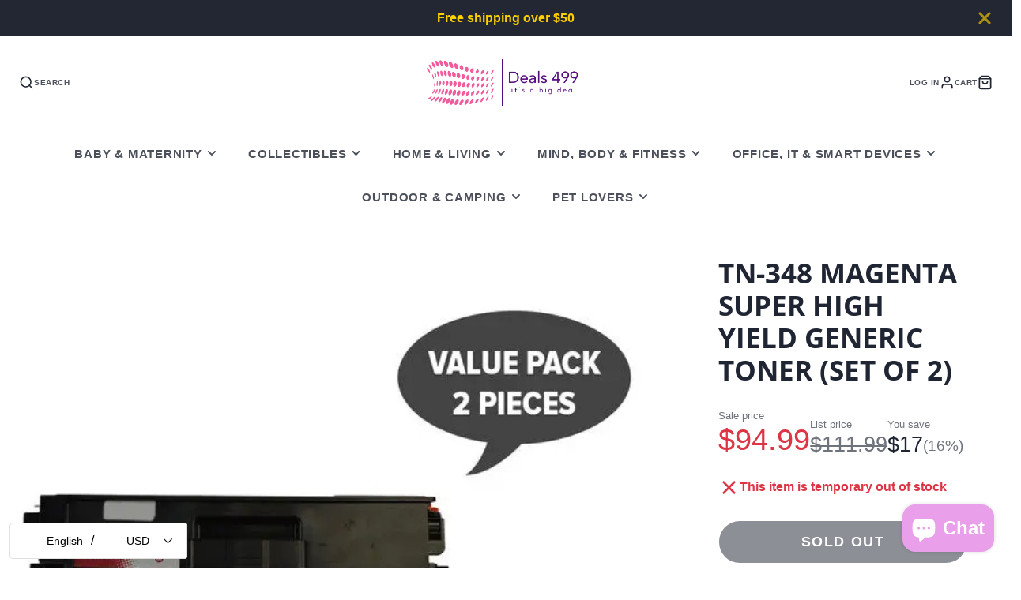

--- FILE ---
content_type: text/html; charset=utf-8
request_url: https://www.deals499.com/products/tn-348-magenta-super-high-yield-generic-toner-set-of-2
body_size: 71494
content:
<!doctype html>
<html class="no-js" lang="en">
  <head>
    <meta charset="utf-8">
    <meta http-equiv="X-UA-Compatible" content="IE=edge">
    <meta name="viewport" content="width=device-width,initial-scale=1">
    <meta name="theme-color" content="">
    <link rel="canonical" href="https://www.deals499.com/products/tn-348-magenta-super-high-yield-generic-toner-set-of-2">
    <link rel="preconnect" href="https://cdn.shopify.com" crossorigin><link rel="icon" type="image/png" href="//www.deals499.com/cdn/shop/files/Color_logo_-_no_background_32x32.png?v=1618640267"><link rel="preconnect" href="https://fonts.shopifycdn.com" crossorigin><title>TN-348 Magenta Super High Yield Generic Toner (Set of 2) - Deals499</title>
    
    
      <meta name="description" content="High Yield Premium quality new compatible laser toner cartridge. (Rated at 6000 pages) Set of 2 best from BROTHER - Deals499">
    

    

<meta property="og:site_name" content="Deals499">
<meta property="og:url" content="https://www.deals499.com/products/tn-348-magenta-super-high-yield-generic-toner-set-of-2">
<meta property="og:title" content="TN-348 Magenta Super High Yield Generic Toner (Set of 2) - Deals499">
<meta property="og:type" content="product">
<meta property="og:description" content="High Yield Premium quality new compatible laser toner cartridge. (Rated at 6000 pages) Set of 2 best from BROTHER - Deals499"><meta property="og:image" content="http://www.deals499.com/cdn/shop/products/TN-348-Magenta-Super-High-Yield-Generic-Toner-_Set-of-2_-BROTHER-1665248511.jpg?v=1665248513">
  <meta property="og:image:secure_url" content="https://www.deals499.com/cdn/shop/products/TN-348-Magenta-Super-High-Yield-Generic-Toner-_Set-of-2_-BROTHER-1665248511.jpg?v=1665248513">
  <meta property="og:image:width" content="600">
  <meta property="og:image:height" content="600"><meta property="og:price:amount" content="94.99">
  <meta property="og:price:currency" content="USD"><meta name="twitter:site" content="@Deals4991"><meta name="twitter:card" content="summary_large_image">
<meta name="twitter:title" content="TN-348 Magenta Super High Yield Generic Toner (Set of 2) - Deals499">
<meta name="twitter:description" content="High Yield Premium quality new compatible laser toner cartridge. (Rated at 6000 pages) Set of 2 best from BROTHER - Deals499">

    <script src="//www.deals499.com/cdn/shop/t/20/assets/core.s.min.js?v=33957843825155233151765005412" defer="defer"></script>
    <script>window.performance && window.performance.mark && window.performance.mark('shopify.content_for_header.start');</script><meta name="google-site-verification" content="WWUmMy0HpYz7Jzf_DyaxCFi1jq7x0O_MUN5nRyWYAgE">
<meta name="facebook-domain-verification" content="97nnoymfddoxxzubmj4l9mbtmjc05s">
<meta name="facebook-domain-verification" content="97nnoymfddoxxzubmj4l9mbtmjc05s">
<meta id="shopify-digital-wallet" name="shopify-digital-wallet" content="/56052908232/digital_wallets/dialog">
<meta name="shopify-checkout-api-token" content="ad8e095fd68edb202e98d7c57448c245">
<meta id="in-context-paypal-metadata" data-shop-id="56052908232" data-venmo-supported="false" data-environment="production" data-locale="en_US" data-paypal-v4="true" data-currency="USD">
<link rel="alternate" hreflang="x-default" href="https://www.deals499.com/products/tn-348-magenta-super-high-yield-generic-toner-set-of-2">
<link rel="alternate" hreflang="en" href="https://www.deals499.com/products/tn-348-magenta-super-high-yield-generic-toner-set-of-2">
<link rel="alternate" hreflang="it" href="https://www.deals499.com/it/products/tn-348-magenta-super-high-yield-generic-toner-set-of-2">
<link rel="alternate" hreflang="en-CA" href="https://www.deals499.com/en-ca/products/tn-348-magenta-super-high-yield-generic-toner-set-of-2">
<link rel="alternate" hreflang="it-CA" href="https://www.deals499.com/it-ca/products/tn-348-magenta-super-high-yield-generic-toner-set-of-2">
<link rel="alternate" hreflang="en-FR" href="https://www.deals499.com/en-fr/products/tn-348-magenta-super-high-yield-generic-toner-set-of-2">
<link rel="alternate" hreflang="fr-FR" href="https://www.deals499.com/fr-fr/products/tn-348-magenta-super-high-yield-generic-toner-set-of-2">
<link rel="alternate" hreflang="en-DE" href="https://www.deals499.com/en-de/products/tn-348-magenta-super-high-yield-generic-toner-set-of-2">
<link rel="alternate" hreflang="en-HK" href="https://www.deals499.com/en-hk/products/tn-348-magenta-super-high-yield-generic-toner-set-of-2">
<link rel="alternate" hreflang="en-IT" href="https://www.deals499.com/en-it/products/tn-348-magenta-super-high-yield-generic-toner-set-of-2">
<link rel="alternate" hreflang="de-IT" href="https://www.deals499.com/de-it/products/tn-348-magenta-super-high-yield-generic-toner-set-of-2">
<link rel="alternate" hreflang="fr-IT" href="https://www.deals499.com/fr-it/products/tn-348-magenta-super-high-yield-generic-toner-set-of-2">
<link rel="alternate" hreflang="it-IT" href="https://www.deals499.com/it-it/products/tn-348-magenta-super-high-yield-generic-toner-set-of-2">
<link rel="alternate" hreflang="en-JP" href="https://www.deals499.com/en-jp/products/tn-348-magenta-super-high-yield-generic-toner-set-of-2">
<link rel="alternate" hreflang="it-JP" href="https://www.deals499.com/it-jp/products/tn-348-magenta-super-high-yield-generic-toner-set-of-2">
<link rel="alternate" hreflang="en-MX" href="https://www.deals499.com/en-mx/products/tn-348-magenta-super-high-yield-generic-toner-set-of-2">
<link rel="alternate" hreflang="en-NL" href="https://www.deals499.com/en-nl/products/tn-348-magenta-super-high-yield-generic-toner-set-of-2">
<link rel="alternate" hreflang="it-NL" href="https://www.deals499.com/it-nl/products/tn-348-magenta-super-high-yield-generic-toner-set-of-2">
<link rel="alternate" hreflang="en-NZ" href="https://www.deals499.com/en-nz/products/tn-348-magenta-super-high-yield-generic-toner-set-of-2">
<link rel="alternate" hreflang="it-NZ" href="https://www.deals499.com/it-nz/products/tn-348-magenta-super-high-yield-generic-toner-set-of-2">
<link rel="alternate" hreflang="en-SG" href="https://www.deals499.com/en-sg/products/tn-348-magenta-super-high-yield-generic-toner-set-of-2">
<link rel="alternate" hreflang="it-SG" href="https://www.deals499.com/it-sg/products/tn-348-magenta-super-high-yield-generic-toner-set-of-2">
<link rel="alternate" hreflang="en-CH" href="https://www.deals499.com/en-ch/products/tn-348-magenta-super-high-yield-generic-toner-set-of-2">
<link rel="alternate" hreflang="en-GB" href="https://www.deals499.com/en-gb/products/tn-348-magenta-super-high-yield-generic-toner-set-of-2">
<link rel="alternate" type="application/json+oembed" href="https://www.deals499.com/products/tn-348-magenta-super-high-yield-generic-toner-set-of-2.oembed">
<script async="async" src="/checkouts/internal/preloads.js?locale=en-US"></script>
<script id="shopify-features" type="application/json">{"accessToken":"ad8e095fd68edb202e98d7c57448c245","betas":["rich-media-storefront-analytics"],"domain":"www.deals499.com","predictiveSearch":true,"shopId":56052908232,"locale":"en"}</script>
<script>var Shopify = Shopify || {};
Shopify.shop = "deals499.myshopify.com";
Shopify.locale = "en";
Shopify.currency = {"active":"USD","rate":"1.0"};
Shopify.country = "US";
Shopify.theme = {"name":"Updated copy of Galleria","id":154991624415,"schema_name":"Galleria","schema_version":"4.0.0","theme_store_id":851,"role":"main"};
Shopify.theme.handle = "null";
Shopify.theme.style = {"id":null,"handle":null};
Shopify.cdnHost = "www.deals499.com/cdn";
Shopify.routes = Shopify.routes || {};
Shopify.routes.root = "/";</script>
<script type="module">!function(o){(o.Shopify=o.Shopify||{}).modules=!0}(window);</script>
<script>!function(o){function n(){var o=[];function n(){o.push(Array.prototype.slice.apply(arguments))}return n.q=o,n}var t=o.Shopify=o.Shopify||{};t.loadFeatures=n(),t.autoloadFeatures=n()}(window);</script>
<script id="shop-js-analytics" type="application/json">{"pageType":"product"}</script>
<script defer="defer" async type="module" src="//www.deals499.com/cdn/shopifycloud/shop-js/modules/v2/client.init-shop-cart-sync_BT-GjEfc.en.esm.js"></script>
<script defer="defer" async type="module" src="//www.deals499.com/cdn/shopifycloud/shop-js/modules/v2/chunk.common_D58fp_Oc.esm.js"></script>
<script defer="defer" async type="module" src="//www.deals499.com/cdn/shopifycloud/shop-js/modules/v2/chunk.modal_xMitdFEc.esm.js"></script>
<script type="module">
  await import("//www.deals499.com/cdn/shopifycloud/shop-js/modules/v2/client.init-shop-cart-sync_BT-GjEfc.en.esm.js");
await import("//www.deals499.com/cdn/shopifycloud/shop-js/modules/v2/chunk.common_D58fp_Oc.esm.js");
await import("//www.deals499.com/cdn/shopifycloud/shop-js/modules/v2/chunk.modal_xMitdFEc.esm.js");

  window.Shopify.SignInWithShop?.initShopCartSync?.({"fedCMEnabled":true,"windoidEnabled":true});

</script>
<script>(function() {
  var isLoaded = false;
  function asyncLoad() {
    if (isLoaded) return;
    isLoaded = true;
    var urls = ["https:\/\/quiz.prehook.com\/ph-script.js?shop=deals499.myshopify.com","https:\/\/app-countdown-pro.carecart.io\/lib\/stockcountdown.js?shop=deals499.myshopify.com","https:\/\/intg.snapchat.com\/shopify\/shopify-scevent-init.js?id=65e8016e-cbe1-487b-915a-936eb7afba28\u0026shop=deals499.myshopify.com","https:\/\/reconvert-cdn.com\/assets\/js\/store_reconvert_node.js?v=2\u0026scid=NDdhNjI5N2VlYzgxNDI3ZTdjOTlkYzM0NmJkMDVhM2EuZTM4NmQ1YjI0MWYxYWU3MDg5YTYyMmJiMjhkZDFjYjc=\u0026shop=deals499.myshopify.com","\/\/cdn.shopify.com\/proxy\/df1fcd2eee92dddc1d9e6244b3b116b8f92e33036fdaa2b4172a49f48767069e\/static.cdn.printful.com\/static\/js\/external\/shopify-product-customizer.js?v=0.28\u0026shop=deals499.myshopify.com\u0026sp-cache-control=cHVibGljLCBtYXgtYWdlPTkwMA","https:\/\/sales-pop.carecart.io\/lib\/salesnotifier.js?shop=deals499.myshopify.com","https:\/\/services.nofraud.com\/js\/device.js?shop=deals499.myshopify.com","https:\/\/omnisnippet1.com\/platforms\/shopify.js?source=scriptTag\u0026v=2025-05-15T12\u0026shop=deals499.myshopify.com"];
    for (var i = 0; i < urls.length; i++) {
      var s = document.createElement('script');
      s.type = 'text/javascript';
      s.async = true;
      s.src = urls[i];
      var x = document.getElementsByTagName('script')[0];
      x.parentNode.insertBefore(s, x);
    }
  };
  if(window.attachEvent) {
    window.attachEvent('onload', asyncLoad);
  } else {
    window.addEventListener('load', asyncLoad, false);
  }
})();</script>
<script id="__st">var __st={"a":56052908232,"offset":39600,"reqid":"d1f48161-5322-4713-a0f6-218c34d4891f-1769383091","pageurl":"www.deals499.com\/products\/tn-348-magenta-super-high-yield-generic-toner-set-of-2","u":"7be27ed0c9bc","p":"product","rtyp":"product","rid":6680278892744};</script>
<script>window.ShopifyPaypalV4VisibilityTracking = true;</script>
<script id="captcha-bootstrap">!function(){'use strict';const t='contact',e='account',n='new_comment',o=[[t,t],['blogs',n],['comments',n],[t,'customer']],c=[[e,'customer_login'],[e,'guest_login'],[e,'recover_customer_password'],[e,'create_customer']],r=t=>t.map((([t,e])=>`form[action*='/${t}']:not([data-nocaptcha='true']) input[name='form_type'][value='${e}']`)).join(','),a=t=>()=>t?[...document.querySelectorAll(t)].map((t=>t.form)):[];function s(){const t=[...o],e=r(t);return a(e)}const i='password',u='form_key',d=['recaptcha-v3-token','g-recaptcha-response','h-captcha-response',i],f=()=>{try{return window.sessionStorage}catch{return}},m='__shopify_v',_=t=>t.elements[u];function p(t,e,n=!1){try{const o=window.sessionStorage,c=JSON.parse(o.getItem(e)),{data:r}=function(t){const{data:e,action:n}=t;return t[m]||n?{data:e,action:n}:{data:t,action:n}}(c);for(const[e,n]of Object.entries(r))t.elements[e]&&(t.elements[e].value=n);n&&o.removeItem(e)}catch(o){console.error('form repopulation failed',{error:o})}}const l='form_type',E='cptcha';function T(t){t.dataset[E]=!0}const w=window,h=w.document,L='Shopify',v='ce_forms',y='captcha';let A=!1;((t,e)=>{const n=(g='f06e6c50-85a8-45c8-87d0-21a2b65856fe',I='https://cdn.shopify.com/shopifycloud/storefront-forms-hcaptcha/ce_storefront_forms_captcha_hcaptcha.v1.5.2.iife.js',D={infoText:'Protected by hCaptcha',privacyText:'Privacy',termsText:'Terms'},(t,e,n)=>{const o=w[L][v],c=o.bindForm;if(c)return c(t,g,e,D).then(n);var r;o.q.push([[t,g,e,D],n]),r=I,A||(h.body.append(Object.assign(h.createElement('script'),{id:'captcha-provider',async:!0,src:r})),A=!0)});var g,I,D;w[L]=w[L]||{},w[L][v]=w[L][v]||{},w[L][v].q=[],w[L][y]=w[L][y]||{},w[L][y].protect=function(t,e){n(t,void 0,e),T(t)},Object.freeze(w[L][y]),function(t,e,n,w,h,L){const[v,y,A,g]=function(t,e,n){const i=e?o:[],u=t?c:[],d=[...i,...u],f=r(d),m=r(i),_=r(d.filter((([t,e])=>n.includes(e))));return[a(f),a(m),a(_),s()]}(w,h,L),I=t=>{const e=t.target;return e instanceof HTMLFormElement?e:e&&e.form},D=t=>v().includes(t);t.addEventListener('submit',(t=>{const e=I(t);if(!e)return;const n=D(e)&&!e.dataset.hcaptchaBound&&!e.dataset.recaptchaBound,o=_(e),c=g().includes(e)&&(!o||!o.value);(n||c)&&t.preventDefault(),c&&!n&&(function(t){try{if(!f())return;!function(t){const e=f();if(!e)return;const n=_(t);if(!n)return;const o=n.value;o&&e.removeItem(o)}(t);const e=Array.from(Array(32),(()=>Math.random().toString(36)[2])).join('');!function(t,e){_(t)||t.append(Object.assign(document.createElement('input'),{type:'hidden',name:u})),t.elements[u].value=e}(t,e),function(t,e){const n=f();if(!n)return;const o=[...t.querySelectorAll(`input[type='${i}']`)].map((({name:t})=>t)),c=[...d,...o],r={};for(const[a,s]of new FormData(t).entries())c.includes(a)||(r[a]=s);n.setItem(e,JSON.stringify({[m]:1,action:t.action,data:r}))}(t,e)}catch(e){console.error('failed to persist form',e)}}(e),e.submit())}));const S=(t,e)=>{t&&!t.dataset[E]&&(n(t,e.some((e=>e===t))),T(t))};for(const o of['focusin','change'])t.addEventListener(o,(t=>{const e=I(t);D(e)&&S(e,y())}));const B=e.get('form_key'),M=e.get(l),P=B&&M;t.addEventListener('DOMContentLoaded',(()=>{const t=y();if(P)for(const e of t)e.elements[l].value===M&&p(e,B);[...new Set([...A(),...v().filter((t=>'true'===t.dataset.shopifyCaptcha))])].forEach((e=>S(e,t)))}))}(h,new URLSearchParams(w.location.search),n,t,e,['guest_login'])})(!0,!0)}();</script>
<script integrity="sha256-4kQ18oKyAcykRKYeNunJcIwy7WH5gtpwJnB7kiuLZ1E=" data-source-attribution="shopify.loadfeatures" defer="defer" src="//www.deals499.com/cdn/shopifycloud/storefront/assets/storefront/load_feature-a0a9edcb.js" crossorigin="anonymous"></script>
<script data-source-attribution="shopify.dynamic_checkout.dynamic.init">var Shopify=Shopify||{};Shopify.PaymentButton=Shopify.PaymentButton||{isStorefrontPortableWallets:!0,init:function(){window.Shopify.PaymentButton.init=function(){};var t=document.createElement("script");t.src="https://www.deals499.com/cdn/shopifycloud/portable-wallets/latest/portable-wallets.en.js",t.type="module",document.head.appendChild(t)}};
</script>
<script data-source-attribution="shopify.dynamic_checkout.buyer_consent">
  function portableWalletsHideBuyerConsent(e){var t=document.getElementById("shopify-buyer-consent"),n=document.getElementById("shopify-subscription-policy-button");t&&n&&(t.classList.add("hidden"),t.setAttribute("aria-hidden","true"),n.removeEventListener("click",e))}function portableWalletsShowBuyerConsent(e){var t=document.getElementById("shopify-buyer-consent"),n=document.getElementById("shopify-subscription-policy-button");t&&n&&(t.classList.remove("hidden"),t.removeAttribute("aria-hidden"),n.addEventListener("click",e))}window.Shopify?.PaymentButton&&(window.Shopify.PaymentButton.hideBuyerConsent=portableWalletsHideBuyerConsent,window.Shopify.PaymentButton.showBuyerConsent=portableWalletsShowBuyerConsent);
</script>
<script>
  function portableWalletsCleanup(e){e&&e.src&&console.error("Failed to load portable wallets script "+e.src);var t=document.querySelectorAll("shopify-accelerated-checkout .shopify-payment-button__skeleton, shopify-accelerated-checkout-cart .wallet-cart-button__skeleton"),e=document.getElementById("shopify-buyer-consent");for(let e=0;e<t.length;e++)t[e].remove();e&&e.remove()}function portableWalletsNotLoadedAsModule(e){e instanceof ErrorEvent&&"string"==typeof e.message&&e.message.includes("import.meta")&&"string"==typeof e.filename&&e.filename.includes("portable-wallets")&&(window.removeEventListener("error",portableWalletsNotLoadedAsModule),window.Shopify.PaymentButton.failedToLoad=e,"loading"===document.readyState?document.addEventListener("DOMContentLoaded",window.Shopify.PaymentButton.init):window.Shopify.PaymentButton.init())}window.addEventListener("error",portableWalletsNotLoadedAsModule);
</script>

<script type="module" src="https://www.deals499.com/cdn/shopifycloud/portable-wallets/latest/portable-wallets.en.js" onError="portableWalletsCleanup(this)" crossorigin="anonymous"></script>
<script nomodule>
  document.addEventListener("DOMContentLoaded", portableWalletsCleanup);
</script>

<script id='scb4127' type='text/javascript' async='' src='https://www.deals499.com/cdn/shopifycloud/privacy-banner/storefront-banner.js'></script><link id="shopify-accelerated-checkout-styles" rel="stylesheet" media="screen" href="https://www.deals499.com/cdn/shopifycloud/portable-wallets/latest/accelerated-checkout-backwards-compat.css" crossorigin="anonymous">
<style id="shopify-accelerated-checkout-cart">
        #shopify-buyer-consent {
  margin-top: 1em;
  display: inline-block;
  width: 100%;
}

#shopify-buyer-consent.hidden {
  display: none;
}

#shopify-subscription-policy-button {
  background: none;
  border: none;
  padding: 0;
  text-decoration: underline;
  font-size: inherit;
  cursor: pointer;
}

#shopify-subscription-policy-button::before {
  box-shadow: none;
}

      </style>

<script>window.performance && window.performance.mark && window.performance.mark('shopify.content_for_header.end');</script>

    

  <style data-shopify>
    
    
    
    
    @font-face {
  font-family: "Open Sans";
  font-weight: 700;
  font-style: normal;
  font-display: swap;
  src: url("//www.deals499.com/cdn/fonts/open_sans/opensans_n7.a9393be1574ea8606c68f4441806b2711d0d13e4.woff2") format("woff2"),
       url("//www.deals499.com/cdn/fonts/open_sans/opensans_n7.7b8af34a6ebf52beb1a4c1d8c73ad6910ec2e553.woff") format("woff");
}


    :root {
      --font-body-family: "system_ui", -apple-system, 'Segoe UI', Roboto, 'Helvetica Neue', 'Noto Sans', 'Liberation Sans', Arial, sans-serif, 'Apple Color Emoji', 'Segoe UI Emoji', 'Segoe UI Symbol', 'Noto Color Emoji';
      --font-body-style: normal;
      --font-body-weight: 400;
      --font-body-weight-bold: bold;

      --font-heading-family: "Open Sans", sans-serif;
      --font-heading-style: normal;
      --font-heading-weight: 700;

      --font-size-base: 16px;

      --line-height-base: 1.5;

    
      --headings-text-transfrom: uppercase;
    


      --color-text: 31, 37, 50;
      --color-background: 255, 255, 255;
      --color-alt-background: 235, 235, 235;
      --color-accent: 226, 45, 0;
      --color-accent-c: 255, 255, 255;
      --color-border: 234, 234, 234;
      --color-sale-price: 220, 53, 69;
      --color-star-rating: 246, 164, 41;
      --color-error: 220, 53, 69;
      --color-success: 25, 135, 84;
      --color-warning: 255, 193, 84;

      --spacer: 1rem;
      --color-link: 226, 45, 0;

    
    }
  </style>

    <link href="//www.deals499.com/cdn/shop/t/20/assets/core.s.min.css?v=139360976425702561551765005268" rel="stylesheet" type="text/css" media="all" />
    <link href="//www.deals499.com/cdn/shop/t/20/assets/button.s.min.css?v=71684124307881198211765005266" rel="stylesheet" type="text/css" media="all" />
    <link href="//www.deals499.com/cdn/shop/t/20/assets/grid.s.min.css?v=62307255938056084261765005306" rel="stylesheet" type="text/css" media="all" />
    <link href="//www.deals499.com/cdn/shop/t/20/assets/media.s.min.css?v=40982540494155114041765005321" rel="stylesheet" type="text/css" media="all" />
    <link href="//www.deals499.com/cdn/shop/t/20/assets/hero.s.min.css?v=164548441272063875181765005309" rel="stylesheet" type="text/css" media="all" />
    <link href="//www.deals499.com/cdn/shop/t/20/assets/price.s.min.css?v=67648695446155455761765005335" rel="stylesheet" type="text/css" media="all" />

    <link rel="stylesheet" href="//www.deals499.com/cdn/shop/t/20/assets/spinner.s.min.css?v=44122138462348578011765005360" media="print" onload="this.media='all'">
    <noscript><link href="//www.deals499.com/cdn/shop/t/20/assets/spinner.s.min.css?v=44122138462348578011765005360" rel="stylesheet" type="text/css" media="all" /></noscript>
    
      <link rel="stylesheet" href="//www.deals499.com/cdn/shop/t/20/assets/animation-section-reveal.s.min.css?v=101231716013164952941765005279" media="print" onload="this.media='all'">
    <link rel="preload" as="font" href="//www.deals499.com/cdn/fonts/open_sans/opensans_n7.a9393be1574ea8606c68f4441806b2711d0d13e4.woff2" type="font/woff2" crossorigin><script>document.documentElement.className = document.documentElement.className.replace('no-js', 'js');</script>
  <!-- BEGIN app block: shopify://apps/seowill-seoant-ai-seo/blocks/seoant-core/8e57283b-dcb0-4f7b-a947-fb5c57a0d59d -->
<!--SEOAnt Core By SEOAnt Teams, v0.1.6 START -->







    <!-- BEGIN app snippet: Product-JSON-LD --><script type="application/ld+json">
    [
        {
            "@context": "https://schema.org",
            "@type": "Product",
            "@id": "https:\/\/www.deals499.com\/products\/tn-348-magenta-super-high-yield-generic-toner-set-of-2#product",
            "brand": {
                "@type": "Brand",
                "name": "BROTHER"
            },
            "url": "https://www.deals499.com/products/tn-348-magenta-super-high-yield-generic-toner-set-of-2",
            "name": "TN-348 Magenta Super High Yield Generic Toner (Set of 2)",
            "image": "https://www.deals499.com/cdn/shop/products/TN-348-Magenta-Super-High-Yield-Generic-Toner-_Set-of-2_-BROTHER-1665248511.jpg",
            "description": "High Yield Premium quality new compatible laser toner cartridge. (Rated at 6000 pages) Set of 2",
            "sku": "SET2BR348M",
            "weight": "0.8kg",
            "offers":  [{
                    "@type": "Offer" ,
                    "priceCurrency": "USD",
                    "priceValidUntil": "2026-01-26",
                    "price" : "94.99" ,
                    "availability" : "https://schema.org/OutOfStock" ,
                    "itemCondition": "https://schema.org/NewCondition",
                    "sku": "SET2BR348M",
                    "name": "Default Title",
                    "url" : "https://www.deals499.com/products/tn-348-magenta-super-high-yield-generic-toner-set-of-2?variant=39717887312072",
                    "seller" : {
                        "@type" : "Organization",
                        "name" : "Deals499"
                    },
                    "mpn": "6954300605868"
                }
            ]
        }
        ]
</script>

<!-- END app snippet -->


<!-- SON-LD generated By SEOAnt END -->



<!-- Start : SEOAnt BrokenLink Redirect --><!-- END : SEOAnt BrokenLink Redirect -->

<!-- Added By SEOAnt AMP. v0.0.1, START --><link rel="amphtml" href="https://www.deals499.com/a/p/products/tn-348-magenta-super-high-yield-generic-toner-set-of-2" ><!-- Added By SEOAnt AMP END -->

<!-- Instant Page START --><script src="https://cdn.shopify.com/extensions/019ba080-a4ad-738d-9c09-b7c1489e4a4f/seowill-seoant-ai-seo-77/assets/pagespeed-preloading.js" defer="defer"></script><!-- Instant Page END -->


<!-- Google search console START v1.0 -->
<!-- Google search console END v1.0 -->

<!-- Lazy Loading START --><!-- Lazy Loading END -->



<!-- Video Lazy START --><script src="https://cdn.shopify.com/extensions/019ba080-a4ad-738d-9c09-b7c1489e4a4f/seowill-seoant-ai-seo-77/assets/videolazy.s.min.js" async></script><!-- Video Lazy END -->

<!--  SEOAnt Core End -->

<!-- END app block --><!-- BEGIN app block: shopify://apps/cbb-shipping-rates/blocks/app-embed-block/de9da91b-8d51-4359-81df-b8b0288464c7 --><script>
    window.codeblackbelt = window.codeblackbelt || {};
    window.codeblackbelt.shop = window.codeblackbelt.shop || 'deals499.myshopify.com';
    </script><script src="//cdn.codeblackbelt.com/widgets/shipping-rates-calculator-plus/main.min.js?version=2026012610+1100" async></script>
<!-- END app block --><script src="https://cdn.shopify.com/extensions/019ac357-9c99-7419-b30b-37f8db9e37f2/etranslate-243/assets/floating-selector.js" type="text/javascript" defer="defer"></script>
<script src="https://cdn.shopify.com/extensions/019ba2a8-ed65-7a70-888b-d2b0a44d500b/orbe-1-414/assets/orbe.min.js" type="text/javascript" defer="defer"></script>
<link href="https://cdn.shopify.com/extensions/019ba2a8-ed65-7a70-888b-d2b0a44d500b/orbe-1-414/assets/md-app-modal.min.css" rel="stylesheet" type="text/css" media="all">
<script src="https://cdn.shopify.com/extensions/e8878072-2f6b-4e89-8082-94b04320908d/inbox-1254/assets/inbox-chat-loader.js" type="text/javascript" defer="defer"></script>
<link href="https://monorail-edge.shopifysvc.com" rel="dns-prefetch">
<script>(function(){if ("sendBeacon" in navigator && "performance" in window) {try {var session_token_from_headers = performance.getEntriesByType('navigation')[0].serverTiming.find(x => x.name == '_s').description;} catch {var session_token_from_headers = undefined;}var session_cookie_matches = document.cookie.match(/_shopify_s=([^;]*)/);var session_token_from_cookie = session_cookie_matches && session_cookie_matches.length === 2 ? session_cookie_matches[1] : "";var session_token = session_token_from_headers || session_token_from_cookie || "";function handle_abandonment_event(e) {var entries = performance.getEntries().filter(function(entry) {return /monorail-edge.shopifysvc.com/.test(entry.name);});if (!window.abandonment_tracked && entries.length === 0) {window.abandonment_tracked = true;var currentMs = Date.now();var navigation_start = performance.timing.navigationStart;var payload = {shop_id: 56052908232,url: window.location.href,navigation_start,duration: currentMs - navigation_start,session_token,page_type: "product"};window.navigator.sendBeacon("https://monorail-edge.shopifysvc.com/v1/produce", JSON.stringify({schema_id: "online_store_buyer_site_abandonment/1.1",payload: payload,metadata: {event_created_at_ms: currentMs,event_sent_at_ms: currentMs}}));}}window.addEventListener('pagehide', handle_abandonment_event);}}());</script>
<script id="web-pixels-manager-setup">(function e(e,d,r,n,o){if(void 0===o&&(o={}),!Boolean(null===(a=null===(i=window.Shopify)||void 0===i?void 0:i.analytics)||void 0===a?void 0:a.replayQueue)){var i,a;window.Shopify=window.Shopify||{};var t=window.Shopify;t.analytics=t.analytics||{};var s=t.analytics;s.replayQueue=[],s.publish=function(e,d,r){return s.replayQueue.push([e,d,r]),!0};try{self.performance.mark("wpm:start")}catch(e){}var l=function(){var e={modern:/Edge?\/(1{2}[4-9]|1[2-9]\d|[2-9]\d{2}|\d{4,})\.\d+(\.\d+|)|Firefox\/(1{2}[4-9]|1[2-9]\d|[2-9]\d{2}|\d{4,})\.\d+(\.\d+|)|Chrom(ium|e)\/(9{2}|\d{3,})\.\d+(\.\d+|)|(Maci|X1{2}).+ Version\/(15\.\d+|(1[6-9]|[2-9]\d|\d{3,})\.\d+)([,.]\d+|)( \(\w+\)|)( Mobile\/\w+|) Safari\/|Chrome.+OPR\/(9{2}|\d{3,})\.\d+\.\d+|(CPU[ +]OS|iPhone[ +]OS|CPU[ +]iPhone|CPU IPhone OS|CPU iPad OS)[ +]+(15[._]\d+|(1[6-9]|[2-9]\d|\d{3,})[._]\d+)([._]\d+|)|Android:?[ /-](13[3-9]|1[4-9]\d|[2-9]\d{2}|\d{4,})(\.\d+|)(\.\d+|)|Android.+Firefox\/(13[5-9]|1[4-9]\d|[2-9]\d{2}|\d{4,})\.\d+(\.\d+|)|Android.+Chrom(ium|e)\/(13[3-9]|1[4-9]\d|[2-9]\d{2}|\d{4,})\.\d+(\.\d+|)|SamsungBrowser\/([2-9]\d|\d{3,})\.\d+/,legacy:/Edge?\/(1[6-9]|[2-9]\d|\d{3,})\.\d+(\.\d+|)|Firefox\/(5[4-9]|[6-9]\d|\d{3,})\.\d+(\.\d+|)|Chrom(ium|e)\/(5[1-9]|[6-9]\d|\d{3,})\.\d+(\.\d+|)([\d.]+$|.*Safari\/(?![\d.]+ Edge\/[\d.]+$))|(Maci|X1{2}).+ Version\/(10\.\d+|(1[1-9]|[2-9]\d|\d{3,})\.\d+)([,.]\d+|)( \(\w+\)|)( Mobile\/\w+|) Safari\/|Chrome.+OPR\/(3[89]|[4-9]\d|\d{3,})\.\d+\.\d+|(CPU[ +]OS|iPhone[ +]OS|CPU[ +]iPhone|CPU IPhone OS|CPU iPad OS)[ +]+(10[._]\d+|(1[1-9]|[2-9]\d|\d{3,})[._]\d+)([._]\d+|)|Android:?[ /-](13[3-9]|1[4-9]\d|[2-9]\d{2}|\d{4,})(\.\d+|)(\.\d+|)|Mobile Safari.+OPR\/([89]\d|\d{3,})\.\d+\.\d+|Android.+Firefox\/(13[5-9]|1[4-9]\d|[2-9]\d{2}|\d{4,})\.\d+(\.\d+|)|Android.+Chrom(ium|e)\/(13[3-9]|1[4-9]\d|[2-9]\d{2}|\d{4,})\.\d+(\.\d+|)|Android.+(UC? ?Browser|UCWEB|U3)[ /]?(15\.([5-9]|\d{2,})|(1[6-9]|[2-9]\d|\d{3,})\.\d+)\.\d+|SamsungBrowser\/(5\.\d+|([6-9]|\d{2,})\.\d+)|Android.+MQ{2}Browser\/(14(\.(9|\d{2,})|)|(1[5-9]|[2-9]\d|\d{3,})(\.\d+|))(\.\d+|)|K[Aa][Ii]OS\/(3\.\d+|([4-9]|\d{2,})\.\d+)(\.\d+|)/},d=e.modern,r=e.legacy,n=navigator.userAgent;return n.match(d)?"modern":n.match(r)?"legacy":"unknown"}(),u="modern"===l?"modern":"legacy",c=(null!=n?n:{modern:"",legacy:""})[u],f=function(e){return[e.baseUrl,"/wpm","/b",e.hashVersion,"modern"===e.buildTarget?"m":"l",".js"].join("")}({baseUrl:d,hashVersion:r,buildTarget:u}),m=function(e){var d=e.version,r=e.bundleTarget,n=e.surface,o=e.pageUrl,i=e.monorailEndpoint;return{emit:function(e){var a=e.status,t=e.errorMsg,s=(new Date).getTime(),l=JSON.stringify({metadata:{event_sent_at_ms:s},events:[{schema_id:"web_pixels_manager_load/3.1",payload:{version:d,bundle_target:r,page_url:o,status:a,surface:n,error_msg:t},metadata:{event_created_at_ms:s}}]});if(!i)return console&&console.warn&&console.warn("[Web Pixels Manager] No Monorail endpoint provided, skipping logging."),!1;try{return self.navigator.sendBeacon.bind(self.navigator)(i,l)}catch(e){}var u=new XMLHttpRequest;try{return u.open("POST",i,!0),u.setRequestHeader("Content-Type","text/plain"),u.send(l),!0}catch(e){return console&&console.warn&&console.warn("[Web Pixels Manager] Got an unhandled error while logging to Monorail."),!1}}}}({version:r,bundleTarget:l,surface:e.surface,pageUrl:self.location.href,monorailEndpoint:e.monorailEndpoint});try{o.browserTarget=l,function(e){var d=e.src,r=e.async,n=void 0===r||r,o=e.onload,i=e.onerror,a=e.sri,t=e.scriptDataAttributes,s=void 0===t?{}:t,l=document.createElement("script"),u=document.querySelector("head"),c=document.querySelector("body");if(l.async=n,l.src=d,a&&(l.integrity=a,l.crossOrigin="anonymous"),s)for(var f in s)if(Object.prototype.hasOwnProperty.call(s,f))try{l.dataset[f]=s[f]}catch(e){}if(o&&l.addEventListener("load",o),i&&l.addEventListener("error",i),u)u.appendChild(l);else{if(!c)throw new Error("Did not find a head or body element to append the script");c.appendChild(l)}}({src:f,async:!0,onload:function(){if(!function(){var e,d;return Boolean(null===(d=null===(e=window.Shopify)||void 0===e?void 0:e.analytics)||void 0===d?void 0:d.initialized)}()){var d=window.webPixelsManager.init(e)||void 0;if(d){var r=window.Shopify.analytics;r.replayQueue.forEach((function(e){var r=e[0],n=e[1],o=e[2];d.publishCustomEvent(r,n,o)})),r.replayQueue=[],r.publish=d.publishCustomEvent,r.visitor=d.visitor,r.initialized=!0}}},onerror:function(){return m.emit({status:"failed",errorMsg:"".concat(f," has failed to load")})},sri:function(e){var d=/^sha384-[A-Za-z0-9+/=]+$/;return"string"==typeof e&&d.test(e)}(c)?c:"",scriptDataAttributes:o}),m.emit({status:"loading"})}catch(e){m.emit({status:"failed",errorMsg:(null==e?void 0:e.message)||"Unknown error"})}}})({shopId: 56052908232,storefrontBaseUrl: "https://www.deals499.com",extensionsBaseUrl: "https://extensions.shopifycdn.com/cdn/shopifycloud/web-pixels-manager",monorailEndpoint: "https://monorail-edge.shopifysvc.com/unstable/produce_batch",surface: "storefront-renderer",enabledBetaFlags: ["2dca8a86"],webPixelsConfigList: [{"id":"853508319","configuration":"{\"shopUrl\":\"deals499.myshopify.com\",\"apiUrl\":\"https:\\\/\\\/services.nofraud.com\"}","eventPayloadVersion":"v1","runtimeContext":"STRICT","scriptVersion":"0cf396a0daab06a8120b15747f89a0e3","type":"APP","apiClientId":1380557,"privacyPurposes":[],"dataSharingAdjustments":{"protectedCustomerApprovalScopes":["read_customer_address","read_customer_email","read_customer_name","read_customer_personal_data","read_customer_phone"]}},{"id":"503120095","configuration":"{\"config\":\"{\\\"google_tag_ids\\\":[\\\"AW-485368912\\\",\\\"GT-5TQVM5F\\\"],\\\"target_country\\\":\\\"ZZ\\\",\\\"gtag_events\\\":[{\\\"type\\\":\\\"begin_checkout\\\",\\\"action_label\\\":\\\"AW-485368912\\\/zFZsCNKO35ECENDIuOcB\\\"},{\\\"type\\\":\\\"search\\\",\\\"action_label\\\":\\\"AW-485368912\\\/bOxtCNWO35ECENDIuOcB\\\"},{\\\"type\\\":\\\"view_item\\\",\\\"action_label\\\":[\\\"AW-485368912\\\/BNF6CKeN35ECENDIuOcB\\\",\\\"MC-QRPC7L2KC3\\\"]},{\\\"type\\\":\\\"purchase\\\",\\\"action_label\\\":[\\\"AW-485368912\\\/Y_mFCKSN35ECENDIuOcB\\\",\\\"MC-QRPC7L2KC3\\\"]},{\\\"type\\\":\\\"page_view\\\",\\\"action_label\\\":[\\\"AW-485368912\\\/7zrdCKGN35ECENDIuOcB\\\",\\\"MC-QRPC7L2KC3\\\"]},{\\\"type\\\":\\\"add_payment_info\\\",\\\"action_label\\\":\\\"AW-485368912\\\/HQ9LCNiO35ECENDIuOcB\\\"},{\\\"type\\\":\\\"add_to_cart\\\",\\\"action_label\\\":\\\"AW-485368912\\\/2l8bCKqN35ECENDIuOcB\\\"}],\\\"enable_monitoring_mode\\\":false}\"}","eventPayloadVersion":"v1","runtimeContext":"OPEN","scriptVersion":"b2a88bafab3e21179ed38636efcd8a93","type":"APP","apiClientId":1780363,"privacyPurposes":[],"dataSharingAdjustments":{"protectedCustomerApprovalScopes":["read_customer_address","read_customer_email","read_customer_name","read_customer_personal_data","read_customer_phone"]}},{"id":"397377759","configuration":"{\"pixelCode\":\"C6OV0AS247C0JS7A8400\"}","eventPayloadVersion":"v1","runtimeContext":"STRICT","scriptVersion":"22e92c2ad45662f435e4801458fb78cc","type":"APP","apiClientId":4383523,"privacyPurposes":["ANALYTICS","MARKETING","SALE_OF_DATA"],"dataSharingAdjustments":{"protectedCustomerApprovalScopes":["read_customer_address","read_customer_email","read_customer_name","read_customer_personal_data","read_customer_phone"]}},{"id":"194576607","configuration":"{\"pixel_id\":\"812194399598667\",\"pixel_type\":\"facebook_pixel\",\"metaapp_system_user_token\":\"-\"}","eventPayloadVersion":"v1","runtimeContext":"OPEN","scriptVersion":"ca16bc87fe92b6042fbaa3acc2fbdaa6","type":"APP","apiClientId":2329312,"privacyPurposes":["ANALYTICS","MARKETING","SALE_OF_DATA"],"dataSharingAdjustments":{"protectedCustomerApprovalScopes":["read_customer_address","read_customer_email","read_customer_name","read_customer_personal_data","read_customer_phone"]}},{"id":"79659231","configuration":"{\"tagID\":\"2612859171849\"}","eventPayloadVersion":"v1","runtimeContext":"STRICT","scriptVersion":"18031546ee651571ed29edbe71a3550b","type":"APP","apiClientId":3009811,"privacyPurposes":["ANALYTICS","MARKETING","SALE_OF_DATA"],"dataSharingAdjustments":{"protectedCustomerApprovalScopes":["read_customer_address","read_customer_email","read_customer_name","read_customer_personal_data","read_customer_phone"]}},{"id":"14745823","configuration":"{\"myshopifyDomain\":\"deals499.myshopify.com\"}","eventPayloadVersion":"v1","runtimeContext":"STRICT","scriptVersion":"23b97d18e2aa74363140dc29c9284e87","type":"APP","apiClientId":2775569,"privacyPurposes":["ANALYTICS","MARKETING","SALE_OF_DATA"],"dataSharingAdjustments":{"protectedCustomerApprovalScopes":["read_customer_address","read_customer_email","read_customer_name","read_customer_phone","read_customer_personal_data"]}},{"id":"8487135","configuration":"{\"pixelId\":\"65e8016e-cbe1-487b-915a-936eb7afba28\"}","eventPayloadVersion":"v1","runtimeContext":"STRICT","scriptVersion":"c119f01612c13b62ab52809eb08154bb","type":"APP","apiClientId":2556259,"privacyPurposes":["ANALYTICS","MARKETING","SALE_OF_DATA"],"dataSharingAdjustments":{"protectedCustomerApprovalScopes":["read_customer_address","read_customer_email","read_customer_name","read_customer_personal_data","read_customer_phone"]}},{"id":"shopify-app-pixel","configuration":"{}","eventPayloadVersion":"v1","runtimeContext":"STRICT","scriptVersion":"0450","apiClientId":"shopify-pixel","type":"APP","privacyPurposes":["ANALYTICS","MARKETING"]},{"id":"shopify-custom-pixel","eventPayloadVersion":"v1","runtimeContext":"LAX","scriptVersion":"0450","apiClientId":"shopify-pixel","type":"CUSTOM","privacyPurposes":["ANALYTICS","MARKETING"]}],isMerchantRequest: false,initData: {"shop":{"name":"Deals499","paymentSettings":{"currencyCode":"USD"},"myshopifyDomain":"deals499.myshopify.com","countryCode":"AU","storefrontUrl":"https:\/\/www.deals499.com"},"customer":null,"cart":null,"checkout":null,"productVariants":[{"price":{"amount":94.99,"currencyCode":"USD"},"product":{"title":"TN-348 Magenta Super High Yield Generic Toner (Set of 2)","vendor":"BROTHER","id":"6680278892744","untranslatedTitle":"TN-348 Magenta Super High Yield Generic Toner (Set of 2)","url":"\/products\/tn-348-magenta-super-high-yield-generic-toner-set-of-2","type":""},"id":"39717887312072","image":{"src":"\/\/www.deals499.com\/cdn\/shop\/products\/TN-348-Magenta-Super-High-Yield-Generic-Toner-_Set-of-2_-BROTHER-1665248511.jpg?v=1665248513"},"sku":"SET2BR348M","title":"Default Title","untranslatedTitle":"Default Title"}],"purchasingCompany":null},},"https://www.deals499.com/cdn","fcfee988w5aeb613cpc8e4bc33m6693e112",{"modern":"","legacy":""},{"shopId":"56052908232","storefrontBaseUrl":"https:\/\/www.deals499.com","extensionBaseUrl":"https:\/\/extensions.shopifycdn.com\/cdn\/shopifycloud\/web-pixels-manager","surface":"storefront-renderer","enabledBetaFlags":"[\"2dca8a86\"]","isMerchantRequest":"false","hashVersion":"fcfee988w5aeb613cpc8e4bc33m6693e112","publish":"custom","events":"[[\"page_viewed\",{}],[\"product_viewed\",{\"productVariant\":{\"price\":{\"amount\":94.99,\"currencyCode\":\"USD\"},\"product\":{\"title\":\"TN-348 Magenta Super High Yield Generic Toner (Set of 2)\",\"vendor\":\"BROTHER\",\"id\":\"6680278892744\",\"untranslatedTitle\":\"TN-348 Magenta Super High Yield Generic Toner (Set of 2)\",\"url\":\"\/products\/tn-348-magenta-super-high-yield-generic-toner-set-of-2\",\"type\":\"\"},\"id\":\"39717887312072\",\"image\":{\"src\":\"\/\/www.deals499.com\/cdn\/shop\/products\/TN-348-Magenta-Super-High-Yield-Generic-Toner-_Set-of-2_-BROTHER-1665248511.jpg?v=1665248513\"},\"sku\":\"SET2BR348M\",\"title\":\"Default Title\",\"untranslatedTitle\":\"Default Title\"}}]]"});</script><script>
  window.ShopifyAnalytics = window.ShopifyAnalytics || {};
  window.ShopifyAnalytics.meta = window.ShopifyAnalytics.meta || {};
  window.ShopifyAnalytics.meta.currency = 'USD';
  var meta = {"product":{"id":6680278892744,"gid":"gid:\/\/shopify\/Product\/6680278892744","vendor":"BROTHER","type":"","handle":"tn-348-magenta-super-high-yield-generic-toner-set-of-2","variants":[{"id":39717887312072,"price":9499,"name":"TN-348 Magenta Super High Yield Generic Toner (Set of 2)","public_title":null,"sku":"SET2BR348M"}],"remote":false},"page":{"pageType":"product","resourceType":"product","resourceId":6680278892744,"requestId":"d1f48161-5322-4713-a0f6-218c34d4891f-1769383091"}};
  for (var attr in meta) {
    window.ShopifyAnalytics.meta[attr] = meta[attr];
  }
</script>
<script class="analytics">
  (function () {
    var customDocumentWrite = function(content) {
      var jquery = null;

      if (window.jQuery) {
        jquery = window.jQuery;
      } else if (window.Checkout && window.Checkout.$) {
        jquery = window.Checkout.$;
      }

      if (jquery) {
        jquery('body').append(content);
      }
    };

    var hasLoggedConversion = function(token) {
      if (token) {
        return document.cookie.indexOf('loggedConversion=' + token) !== -1;
      }
      return false;
    }

    var setCookieIfConversion = function(token) {
      if (token) {
        var twoMonthsFromNow = new Date(Date.now());
        twoMonthsFromNow.setMonth(twoMonthsFromNow.getMonth() + 2);

        document.cookie = 'loggedConversion=' + token + '; expires=' + twoMonthsFromNow;
      }
    }

    var trekkie = window.ShopifyAnalytics.lib = window.trekkie = window.trekkie || [];
    if (trekkie.integrations) {
      return;
    }
    trekkie.methods = [
      'identify',
      'page',
      'ready',
      'track',
      'trackForm',
      'trackLink'
    ];
    trekkie.factory = function(method) {
      return function() {
        var args = Array.prototype.slice.call(arguments);
        args.unshift(method);
        trekkie.push(args);
        return trekkie;
      };
    };
    for (var i = 0; i < trekkie.methods.length; i++) {
      var key = trekkie.methods[i];
      trekkie[key] = trekkie.factory(key);
    }
    trekkie.load = function(config) {
      trekkie.config = config || {};
      trekkie.config.initialDocumentCookie = document.cookie;
      var first = document.getElementsByTagName('script')[0];
      var script = document.createElement('script');
      script.type = 'text/javascript';
      script.onerror = function(e) {
        var scriptFallback = document.createElement('script');
        scriptFallback.type = 'text/javascript';
        scriptFallback.onerror = function(error) {
                var Monorail = {
      produce: function produce(monorailDomain, schemaId, payload) {
        var currentMs = new Date().getTime();
        var event = {
          schema_id: schemaId,
          payload: payload,
          metadata: {
            event_created_at_ms: currentMs,
            event_sent_at_ms: currentMs
          }
        };
        return Monorail.sendRequest("https://" + monorailDomain + "/v1/produce", JSON.stringify(event));
      },
      sendRequest: function sendRequest(endpointUrl, payload) {
        // Try the sendBeacon API
        if (window && window.navigator && typeof window.navigator.sendBeacon === 'function' && typeof window.Blob === 'function' && !Monorail.isIos12()) {
          var blobData = new window.Blob([payload], {
            type: 'text/plain'
          });

          if (window.navigator.sendBeacon(endpointUrl, blobData)) {
            return true;
          } // sendBeacon was not successful

        } // XHR beacon

        var xhr = new XMLHttpRequest();

        try {
          xhr.open('POST', endpointUrl);
          xhr.setRequestHeader('Content-Type', 'text/plain');
          xhr.send(payload);
        } catch (e) {
          console.log(e);
        }

        return false;
      },
      isIos12: function isIos12() {
        return window.navigator.userAgent.lastIndexOf('iPhone; CPU iPhone OS 12_') !== -1 || window.navigator.userAgent.lastIndexOf('iPad; CPU OS 12_') !== -1;
      }
    };
    Monorail.produce('monorail-edge.shopifysvc.com',
      'trekkie_storefront_load_errors/1.1',
      {shop_id: 56052908232,
      theme_id: 154991624415,
      app_name: "storefront",
      context_url: window.location.href,
      source_url: "//www.deals499.com/cdn/s/trekkie.storefront.8d95595f799fbf7e1d32231b9a28fd43b70c67d3.min.js"});

        };
        scriptFallback.async = true;
        scriptFallback.src = '//www.deals499.com/cdn/s/trekkie.storefront.8d95595f799fbf7e1d32231b9a28fd43b70c67d3.min.js';
        first.parentNode.insertBefore(scriptFallback, first);
      };
      script.async = true;
      script.src = '//www.deals499.com/cdn/s/trekkie.storefront.8d95595f799fbf7e1d32231b9a28fd43b70c67d3.min.js';
      first.parentNode.insertBefore(script, first);
    };
    trekkie.load(
      {"Trekkie":{"appName":"storefront","development":false,"defaultAttributes":{"shopId":56052908232,"isMerchantRequest":null,"themeId":154991624415,"themeCityHash":"13951537576034565464","contentLanguage":"en","currency":"USD","eventMetadataId":"73bb7d1d-93af-46ce-8583-9e720d7acce8"},"isServerSideCookieWritingEnabled":true,"monorailRegion":"shop_domain","enabledBetaFlags":["65f19447"]},"Session Attribution":{},"S2S":{"facebookCapiEnabled":true,"source":"trekkie-storefront-renderer","apiClientId":580111}}
    );

    var loaded = false;
    trekkie.ready(function() {
      if (loaded) return;
      loaded = true;

      window.ShopifyAnalytics.lib = window.trekkie;

      var originalDocumentWrite = document.write;
      document.write = customDocumentWrite;
      try { window.ShopifyAnalytics.merchantGoogleAnalytics.call(this); } catch(error) {};
      document.write = originalDocumentWrite;

      window.ShopifyAnalytics.lib.page(null,{"pageType":"product","resourceType":"product","resourceId":6680278892744,"requestId":"d1f48161-5322-4713-a0f6-218c34d4891f-1769383091","shopifyEmitted":true});

      var match = window.location.pathname.match(/checkouts\/(.+)\/(thank_you|post_purchase)/)
      var token = match? match[1]: undefined;
      if (!hasLoggedConversion(token)) {
        setCookieIfConversion(token);
        window.ShopifyAnalytics.lib.track("Viewed Product",{"currency":"USD","variantId":39717887312072,"productId":6680278892744,"productGid":"gid:\/\/shopify\/Product\/6680278892744","name":"TN-348 Magenta Super High Yield Generic Toner (Set of 2)","price":"94.99","sku":"SET2BR348M","brand":"BROTHER","variant":null,"category":"","nonInteraction":true,"remote":false},undefined,undefined,{"shopifyEmitted":true});
      window.ShopifyAnalytics.lib.track("monorail:\/\/trekkie_storefront_viewed_product\/1.1",{"currency":"USD","variantId":39717887312072,"productId":6680278892744,"productGid":"gid:\/\/shopify\/Product\/6680278892744","name":"TN-348 Magenta Super High Yield Generic Toner (Set of 2)","price":"94.99","sku":"SET2BR348M","brand":"BROTHER","variant":null,"category":"","nonInteraction":true,"remote":false,"referer":"https:\/\/www.deals499.com\/products\/tn-348-magenta-super-high-yield-generic-toner-set-of-2"});
      }
    });


        var eventsListenerScript = document.createElement('script');
        eventsListenerScript.async = true;
        eventsListenerScript.src = "//www.deals499.com/cdn/shopifycloud/storefront/assets/shop_events_listener-3da45d37.js";
        document.getElementsByTagName('head')[0].appendChild(eventsListenerScript);

})();</script>
  <script>
  if (!window.ga || (window.ga && typeof window.ga !== 'function')) {
    window.ga = function ga() {
      (window.ga.q = window.ga.q || []).push(arguments);
      if (window.Shopify && window.Shopify.analytics && typeof window.Shopify.analytics.publish === 'function') {
        window.Shopify.analytics.publish("ga_stub_called", {}, {sendTo: "google_osp_migration"});
      }
      console.error("Shopify's Google Analytics stub called with:", Array.from(arguments), "\nSee https://help.shopify.com/manual/promoting-marketing/pixels/pixel-migration#google for more information.");
    };
    if (window.Shopify && window.Shopify.analytics && typeof window.Shopify.analytics.publish === 'function') {
      window.Shopify.analytics.publish("ga_stub_initialized", {}, {sendTo: "google_osp_migration"});
    }
  }
</script>
<script
  defer
  src="https://www.deals499.com/cdn/shopifycloud/perf-kit/shopify-perf-kit-3.0.4.min.js"
  data-application="storefront-renderer"
  data-shop-id="56052908232"
  data-render-region="gcp-us-east1"
  data-page-type="product"
  data-theme-instance-id="154991624415"
  data-theme-name="Galleria"
  data-theme-version="4.0.0"
  data-monorail-region="shop_domain"
  data-resource-timing-sampling-rate="10"
  data-shs="true"
  data-shs-beacon="true"
  data-shs-export-with-fetch="true"
  data-shs-logs-sample-rate="1"
  data-shs-beacon-endpoint="https://www.deals499.com/api/collect"
></script>
</head>

  <body class="preload">
    <svg xmlns="http://www.w3.org/2000/svg" hidden>
    <symbol id="svg-icon-search" viewBox="0 0 24 24" fill="none" stroke="currentColor" stroke-linecap="round" stroke-linejoin="round">
        <circle cx="11" cy="11" r="8"/><line x1="21" y1="21" x2="16.65" y2="16.65"/>
    </symbol>
    <symbol id="svg-icon-cart" viewBox="0 0 24 24" fill="none" stroke="currentColor" stroke-linecap="round" stroke-linejoin="round">
        <path d="M6 2L3 6v14a2 2 0 0 0 2 2h14a2 2 0 0 0 2-2V6l-3-4z"/><line x1="3" y1="6" x2="21" y2="6"/><path d="M16 10a4 4 0 0 1-8 0"/>
    </symbol>
    <symbol id="svg-icon-play-circle" viewBox="0 0 24 24" fill="none" stroke="currentColor" stroke-linecap="round" stroke-linejoin="round">
        <circle cx="12" cy="12" r="10"/><polygon points="10 8 16 12 10 16 10 8"/>
    </symbol>
    <symbol id="svg-icon-chevron-down" viewBox="0 0 24 24" fill="none" stroke="currentColor" stroke-linecap="round" stroke-linejoin="round">
        <polyline points="6 9 12 15 18 9"/>
    </symbol>
    <symbol id="svg-icon-chevron-right" viewBox="0 0 24 24" fill="none" stroke="currentColor" stroke-linecap="round" stroke-linejoin="round">
        <polyline points="9 18 15 12 9 6"/>
    </symbol>
    <symbol id="svg-icon-x" viewBox="0 0 24 24" fill="none" stroke="currentColor" stroke-linecap="round" stroke-linejoin="round">
        <line x1="18" y1="6" x2="6" y2="18"/><line x1="6" y1="6" x2="18" y2="18"/>
    </symbol>
    <symbol id="svg-icon-trash" viewBox="0 0 24 24" fill="none" stroke="currentColor" stroke-linecap="round" stroke-linejoin="round">
        <polyline points="3 6 5 6 21 6"/><path d="M19 6v14a2 2 0 0 1-2 2H7a2 2 0 0 1-2-2V6m3 0V4a2 2 0 0 1 2-2h4a2 2 0 0 1 2 2v2"/>
    </symbol>
    <symbol id="svg-icon-facebook" viewBox="0 0 18 18">
        <path fill="currentColor" d="M16.42.61c.27 0 .5.1.69.28.19.2.28.42.28.7v15.44c0 .27-.1.5-.28.69a.94.94 0 01-.7.28h-4.39v-6.7h2.25l.31-2.65h-2.56v-1.7c0-.4.1-.72.28-.93.18-.2.5-.32 1-.32h1.37V3.35c-.6-.06-1.27-.1-2.01-.1-1.01 0-1.83.3-2.45.9-.62.6-.93 1.44-.93 2.53v1.97H7.04v2.65h2.24V18H.98c-.28 0-.5-.1-.7-.28a.94.94 0 01-.28-.7V1.59c0-.27.1-.5.28-.69a.94.94 0 01.7-.28h15.44z"></path>
    </symbol>
    <symbol id="svg-icon-twitter" viewBox="0 0 512 512">
        <path d="M389.2 48h70.6L305.6 224.2 487 464H345L233.7 318.6 106.5 464H35.8L200.7 275.5 26.8 48H172.4L272.9 180.9 389.2 48zM364.4 421.8h39.1L151.1 88h-42L364.4 421.8z"/>
    </symbol>
    <symbol id="svg-icon-pinterest" viewBox="0 0 17 18">
        <path fill="currentColor" d="M8.48.58a8.42 8.42 0 015.9 2.45 8.42 8.42 0 011.33 10.08 8.28 8.28 0 01-7.23 4.16 8.5 8.5 0 01-2.37-.32c.42-.68.7-1.29.85-1.8l.59-2.29c.14.28.41.52.8.73.4.2.8.31 1.24.31.87 0 1.65-.25 2.34-.75a4.87 4.87 0 001.6-2.05 7.3 7.3 0 00.56-2.93c0-1.3-.5-2.41-1.49-3.36a5.27 5.27 0 00-3.8-1.43c-.93 0-1.8.16-2.58.48A5.23 5.23 0 002.85 8.6c0 .75.14 1.41.43 1.98.28.56.7.96 1.27 1.2.1.04.19.04.26 0 .07-.03.12-.1.15-.2l.18-.68c.05-.15.02-.3-.11-.45a2.35 2.35 0 01-.57-1.63A3.96 3.96 0 018.6 4.8c1.09 0 1.94.3 2.54.89.61.6.92 1.37.92 2.32 0 .8-.11 1.54-.33 2.21a3.97 3.97 0 01-.93 1.62c-.4.4-.87.6-1.4.6-.43 0-.78-.15-1.06-.47-.27-.32-.36-.7-.26-1.13a111.14 111.14 0 01.47-1.6l.18-.73c.06-.26.09-.47.09-.65 0-.36-.1-.66-.28-.89-.2-.23-.47-.35-.83-.35-.45 0-.83.2-1.13.62-.3.41-.46.93-.46 1.56a4.1 4.1 0 00.18 1.15l.06.15c-.6 2.58-.95 4.1-1.08 4.54-.12.55-.16 1.2-.13 1.94a8.4 8.4 0 01-5-7.65c0-2.3.81-4.28 2.44-5.9A8.04 8.04 0 018.48.57z">
    </symbol>
    <symbol id="svg-icon-instagram" viewBox="0 0 448 512">
        <path fill="currentColor" d="M224.1 141c-63.6 0-114.9 51.3-114.9 114.9s51.3 114.9 114.9 114.9S339 319.5 339 255.9 287.7 141 224.1 141zm0 189.6c-41.1 0-74.7-33.5-74.7-74.7s33.5-74.7 74.7-74.7 74.7 33.5 74.7 74.7-33.6 74.7-74.7 74.7zm146.4-194.3c0 14.9-12 26.8-26.8 26.8-14.9 0-26.8-12-26.8-26.8s12-26.8 26.8-26.8 26.8 12 26.8 26.8zm76.1 27.2c-1.7-35.9-9.9-67.7-36.2-93.9-26.2-26.2-58-34.4-93.9-36.2-37-2.1-147.9-2.1-184.9 0-35.8 1.7-67.6 9.9-93.9 36.1s-34.4 58-36.2 93.9c-2.1 37-2.1 147.9 0 184.9 1.7 35.9 9.9 67.7 36.2 93.9s58 34.4 93.9 36.2c37 2.1 147.9 2.1 184.9 0 35.9-1.7 67.7-9.9 93.9-36.2 26.2-26.2 34.4-58 36.2-93.9 2.1-37 2.1-147.8 0-184.8zM398.8 388c-7.8 19.6-22.9 34.7-42.6 42.6-29.5 11.7-99.5 9-132.1 9s-102.7 2.6-132.1-9c-19.6-7.8-34.7-22.9-42.6-42.6-11.7-29.5-9-99.5-9-132.1s-2.6-102.7 9-132.1c7.8-19.6 22.9-34.7 42.6-42.6 29.5-11.7 99.5-9 132.1-9s102.7-2.6 132.1 9c19.6 7.8 34.7 22.9 42.6 42.6 11.7 29.5 9 99.5 9 132.1s2.7 102.7-9 132.1z"/>
    </symbol>
    <symbol id="svg-icon-tiktok" viewBox="0 0 448 512">
        <path fill="currentColor" d="M448,209.91a210.06,210.06,0,0,1-122.77-39.25V349.38A162.55,162.55,0,1,1,185,188.31V278.2a74.62,74.62,0,1,0,52.23,71.18V0l88,0a121.18,121.18,0,0,0,1.86,22.17h0A122.18,122.18,0,0,0,381,102.39a121.43,121.43,0,0,0,67,20.14Z"/>
    </symbol>
    <symbol id="svg-icon-tumblr" viewBox="0 0 320 512">
        <path fill="currentColor" d="M309.8 480.3c-13.6 14.5-50 31.7-97.4 31.7-120.8 0-147-88.8-147-140.6v-144H17.9c-5.5 0-10-4.5-10-10v-68c0-7.2 4.5-13.6 11.3-16 62-21.8 81.5-76 84.3-117.1.8-11 6.5-16.3 16.1-16.3h70.9c5.5 0 10 4.5 10 10v115.2h83c5.5 0 10 4.4 10 9.9v81.7c0 5.5-4.5 10-10 10h-83.4V360c0 34.2 23.7 53.6 68 35.8 4.8-1.9 9-3.2 12.7-2.2 3.5.9 5.8 3.4 7.4 7.9l22 64.3c1.8 5 3.3 10.6-.4 14.5z"/>
    </symbol>
    <symbol id="svg-icon-snapchat" viewBox="0 0 512 512">
        <path fill="currentColor" d="M510.846 392.673c-5.211 12.157-27.239 21.089-67.36 27.318-2.064 2.786-3.775 14.686-6.507 23.956-1.625 5.566-5.623 8.869-12.128 8.869l-.297-.005c-9.395 0-19.203-4.323-38.852-4.323-26.521 0-35.662 6.043-56.254 20.588-21.832 15.438-42.771 28.764-74.027 27.399-31.646 2.334-58.025-16.908-72.871-27.404-20.714-14.643-29.828-20.582-56.241-20.582-18.864 0-30.736 4.72-38.852 4.72-8.073 0-11.213-4.922-12.422-9.04-2.703-9.189-4.404-21.263-6.523-24.13-20.679-3.209-67.31-11.344-68.498-32.15a10.627 10.627 0 0 1 8.877-11.069c69.583-11.455 100.924-82.901 102.227-85.934.074-.176.155-.344.237-.515 3.713-7.537 4.544-13.849 2.463-18.753-5.05-11.896-26.872-16.164-36.053-19.796-23.715-9.366-27.015-20.128-25.612-27.504 2.437-12.836 21.725-20.735 33.002-15.453 8.919 4.181 16.843 6.297 23.547 6.297 5.022 0 8.212-1.204 9.96-2.171-2.043-35.936-7.101-87.29 5.687-115.969C158.122 21.304 229.705 15.42 250.826 15.42c.944 0 9.141-.089 10.11-.089 52.148 0 102.254 26.78 126.723 81.643 12.777 28.65 7.749 79.792 5.695 116.009 1.582.872 4.357 1.942 8.599 2.139 6.397-.286 13.815-2.389 22.069-6.257 6.085-2.846 14.406-2.461 20.48.058l.029.01c9.476 3.385 15.439 10.215 15.589 17.87.184 9.747-8.522 18.165-25.878 25.018-2.118.835-4.694 1.655-7.434 2.525-9.797 3.106-24.6 7.805-28.616 17.271-2.079 4.904-1.256 11.211 2.46 18.748.087.168.166.342.239.515 1.301 3.03 32.615 74.46 102.23 85.934 6.427 1.058 11.163 7.877 7.725 15.859z"/>
    </symbol>
    <symbol id="svg-icon-youtube" viewBox="0 0 576 512">
        <path fill="currentColor" d="M549.655 124.083c-6.281-23.65-24.787-42.276-48.284-48.597C458.781 64 288 64 288 64S117.22 64 74.629 75.486c-23.497 6.322-42.003 24.947-48.284 48.597-11.412 42.867-11.412 132.305-11.412 132.305s0 89.438 11.412 132.305c6.281 23.65 24.787 41.5 48.284 47.821C117.22 448 288 448 288 448s170.78 0 213.371-11.486c23.497-6.321 42.003-24.171 48.284-47.821 11.412-42.867 11.412-132.305 11.412-132.305s0-89.438-11.412-132.305zm-317.51 213.508V175.185l142.739 81.205-142.739 81.201z"/>
    </symbol>
    <symbol id="svg-icon-vimeo" viewBox="0 0 448 512">
        <path fill="currentColor" d="M447.8 153.6c-2 43.6-32.4 103.3-91.4 179.1-60.9 79.2-112.4 118.8-154.6 118.8-26.1 0-48.2-24.1-66.3-72.3C100.3 250 85.3 174.3 56.2 174.3c-3.4 0-15.1 7.1-35.2 21.1L0 168.2c51.6-45.3 100.9-95.7 131.8-98.5 34.9-3.4 56.3 20.5 64.4 71.5 28.7 181.5 41.4 208.9 93.6 126.7 18.7-29.6 28.8-52.1 30.2-67.6 4.8-45.9-35.8-42.8-63.3-31 22-72.1 64.1-107.1 126.2-105.1 45.8 1.2 67.5 31.1 64.9 89.4z"/>
    </symbol>
    <symbol id="svg-icon-plus" viewBox="0 0 24 24" fill="none" stroke="currentColor" stroke-linecap="round" stroke-linejoin="round">
        <line x1="12" y1="5" x2="12" y2="19"/><line x1="5" y1="12" x2="19" y2="12"/>
    </symbol>
    <symbol id="svg-icon-minus" viewBox="0 0 24 24" fill="none" stroke="currentColor" stroke-linecap="round" stroke-linejoin="round">
        <line x1="5" y1="12" x2="19" y2="12"/>
    </symbol>
    <symbol id="svg-icon-alert" viewBox="0 0 24 24" fill="none" stroke="currentColor" stroke-linecap="round" stroke-linejoin="round">
        <circle cx="12" cy="12" r="10"/><line x1="12" y1="8" x2="12" y2="12"/><line x1="12" y1="16" x2="12.01" y2="16"/>
    </symbol>
    <symbol id="svg-icon-arrow-right" viewBox="0 0 24 24" fill="none" stroke="currentColor" stroke-linecap="round" stroke-linejoin="round">
        <line x1="5" y1="12" x2="19" y2="12"/><polyline points="12 5 19 12 12 19"/>
    </symbol>
    <symbol id="svg-icon-arrow-left" viewBox="0 0 24 24" fill="none" stroke="currentColor" stroke-linecap="round" stroke-linejoin="round">
        <line x1="19" y1="12" x2="5" y2="12"/><polyline points="12 19 5 12 12 5"/>
    </symbol>
    <symbol id="svg-icon-check" viewBox="0 0 24 24" fill="none" stroke="currentColor" stroke-linecap="round" stroke-linejoin="round">
        <polyline points="20 6 9 17 4 12"/>
    </symbol>
    <symbol id="svg-icon-star" viewBox="0 0 576 512">
        <path fill="currentColor" d="M259.3 17.8L194 150.2 47.9 171.5c-26.2 3.8-36.7 36.1-17.7 54.6l105.7 103-25 145.5c-4.5 26.3 23.2 46 46.4 33.7L288 439.6l130.7 68.7c23.2 12.2 50.9-7.4 46.4-33.7l-25-145.5 105.7-103c19-18.5 8.5-50.8-17.7-54.6L382 150.2 316.7 17.8c-11.7-23.6-45.6-23.9-57.4 0z"/>
    </symbol>
    <symbol id="svg-icon-half-star" viewBox="0 0 536 512">
        <path fill="currentColor" d="M508.55 171.51L362.18 150.2 296.77 17.81C290.89 5.98 279.42 0 267.95 0c-11.4 0-22.79 5.9-28.69 17.81l-65.43 132.38-146.38 21.29c-26.25 3.8-36.77 36.09-17.74 54.59l105.89 103-25.06 145.48C86.98 495.33 103.57 512 122.15 512c4.93 0 10-1.17 14.87-3.75l130.95-68.68 130.94 68.7c4.86 2.55 9.92 3.71 14.83 3.71 18.6 0 35.22-16.61 31.66-37.4l-25.03-145.49 105.91-102.98c19.04-18.5 8.52-50.8-17.73-54.6zm-121.74 123.2l-18.12 17.62 4.28 24.88 19.52 113.45-102.13-53.59-22.38-11.74.03-317.19 51.03 103.29 11.18 22.63 25.01 3.64 114.23 16.63-82.65 80.38z"/>
    </symbol>
    <symbol id="svg-icon-play" viewBox="0 0 448 512">
        <path fill="currentColor" d="M424.4 214.7L72.4 6.6C43.8-10.3 0 6.1 0 47.9V464c0 37.5 40.7 60.1 72.4 41.3l352-208c31.4-18.5 31.5-64.1 0-82.6z"/>
    </symbol>
    <symbol id="svg-icon-menu" viewBox="0 0 24 24" fill="none" stroke="currentColor" stroke-linecap="round" stroke-linejoin="round">
        <line x1="3" y1="12" x2="21" y2="12"/><line x1="3" y1="6" x2="21" y2="6"/><line x1="3" y1="18" x2="21" y2="18"/>
    </symbol>
    <symbol id="svg-icon-user" viewBox="0 0 24 24" fill="none" stroke="currentColor" stroke-linecap="round" stroke-linejoin="round">
        <path d="M20 21v-2a4 4 0 0 0-4-4H8a4 4 0 0 0-4 4v2"/><circle cx="12" cy="7" r="4"/>
    </symbol>
    <symbol id="svg-icon-package" viewBox="0 0 24 24" fill="none" stroke="currentColor" stroke-linecap="round" stroke-linejoin="round">
        <line x1="16.5" y1="9.4" x2="7.5" y2="4.21"/><path d="M21 16V8a2 2 0 0 0-1-1.73l-7-4a2 2 0 0 0-2 0l-7 4A2 2 0 0 0 3 8v8a2 2 0 0 0 1 1.73l7 4a2 2 0 0 0 2 0l7-4A2 2 0 0 0 21 16z"/><polyline points="3.27 6.96 12 12.01 20.73 6.96"/><line x1="12" y1="22.08" x2="12" y2="12"/>
    </symbol>
    <symbol id="svg-icon-zoom-in" viewBox="0 0 24 24" fill="none" stroke="currentColor" stroke-linecap="round" stroke-linejoin="round">
        <circle cx="11" cy="11" r="8"/><line x1="21" y1="21" x2="16.65" y2="16.65"/><line x1="11" y1="8" x2="11" y2="14"/><line x1="8" y1="11" x2="14" y2="11"/>
    </symbol>
    <symbol id="svg-icon-lock" viewBox="0 0 24 24" fill="none" stroke="currentColor" stroke-linecap="round" stroke-linejoin="round">
        <rect x="3" y="11" width="18" height="11" rx="2" ry="2"/><path d="M7 11V7a5 5 0 0 1 10 0v4"/>
    </symbol>
    <symbol id="svg-icon-tag" viewBox="0 0 24 24" fill="none" stroke="currentColor" stroke-linecap="round" stroke-linejoin="round">
        <path d="M20.59 13.41l-7.17 7.17a2 2 0 0 1-2.83 0L2 12V2h10l8.59 8.59a2 2 0 0 1 0 2.82z"/><line x1="7" y1="7" x2="7.01" y2="7"/>
    </symbol>
    <symbol id="svg-icon-cube" viewBox="0 0 512 512" fill="none" stroke="currentColor">
        <path fill="currentColor" d="M239.1 6.3l-208 78c-18.7 7-31.1 25-31.1 45v225.1c0 18.2 10.3 34.8 26.5 42.9l208 104c13.5 6.8 29.4 6.8 42.9 0l208-104c16.3-8.1 26.5-24.8 26.5-42.9V129.3c0-20-12.4-37.9-31.1-44.9l-208-78C262 2.2 250 2.2 239.1 6.3zM256 68.4l192 72v1.1l-192 78-192-78v-1.1l192-72zm32 356V275.5l160-65v133.9l-160 80z"/>
    </symbol>
</svg>
    <section id="shopify-section-main-newsletter-popup" class="shopify-section spaced-section spaced-section--full-width"><link href="//www.deals499.com/cdn/shop/t/20/assets/form.s.min.css?v=107381059703993714461765005301" rel="stylesheet" type="text/css" media="all" />
<link href="//www.deals499.com/cdn/shop/t/20/assets/newsletter.s.min.css?v=37450217940818720361765005327" rel="stylesheet" type="text/css" media="all" />











</section>
    
    <!-- BEGIN sections: header-group -->
<div id="shopify-section-sections--20598666821855__announcement-bar" class="shopify-section shopify-section-group-header-group shopify-section--announcement-bar-section"><link href="//www.deals499.com/cdn/shop/t/20/assets/announcement-bar.s.min.css?v=163393741312792524501765005280" rel="stylesheet" type="text/css" media="all" /><announcement-bar   
    dismissible hidden
    class="#announcement-bar"
    style="--announcement-bar-color-text: #fbcf00; --announcement-bar-color-background: #232734;"
  ><p class="#announcement-bar-text">
      Free shipping over $50
    </p>
    <button class="#announcement-bar-dismiss" data-dismiss>
          

<svg class="#icon">
    <use href="#svg-icon-x"></use>
</svg>
        </button>
  </announcement-bar><script type="module" src="//www.deals499.com/cdn/shop/t/20/assets/announcement-bar.s.min.js?v=156139097848521346511765005391"></script></div><div id="shopify-section-sections--20598666821855__main-header" class="shopify-section shopify-section-group-header-group shopify-section--no-animation shopify-section--main-header-section">

<link href="//www.deals499.com/cdn/shop/t/20/assets/main-header.s.min.css?v=47461058722285634701765005316" rel="stylesheet" type="text/css" media="all" />


  <link rel="stylesheet" href="//www.deals499.com/cdn/shop/t/20/assets/cart-counter.s.min.css?v=45839127281076201021765005285" media="print" onload="this.media='all'">
  <noscript><link href="//www.deals499.com/cdn/shop/t/20/assets/cart-counter.s.min.css?v=45839127281076201021765005285" rel="stylesheet" type="text/css" media="all" /></noscript>


<link rel="stylesheet" href="//www.deals499.com/cdn/shop/t/20/assets/main-header-sticky.s.min.css?v=28434365197674997891765005314" media="print" onload="this.media='all'; this.onload = null">
    <noscript><link href="//www.deals499.com/cdn/shop/t/20/assets/main-header-sticky.s.min.css?v=28434365197674997891765005314" rel="stylesheet" type="text/css" media="all" /></noscript>
    <main-header-sticky class="#main-header-sticky" section-id="sections--20598666821855__main-header"></main-header-sticky>
    <script src="//www.deals499.com/cdn/shop/t/20/assets/main-header-sticky.s.min.js?v=5916352050503293491765005371" type="module"></script>
 
<main-header 
    id="MainHeader" 
    class="#main-header  block @text-size:sm " 
    style="--main-header-color-background: 255, 255, 255; --main-header-color-text: #1f2532; --main-header-color-text-overlap: #ffffff; --main-header-color-dropdown-text: #1a1b18; --main-header-color-dropdown-background: #ffffff;"
    section-id="sections--20598666821855__main-header"
  >
  
  <div class="#main-header-inner">
    <div class="#main-header-inner-container">
      <div class="#main-header-toolbar @start"><link rel="stylesheet" href="//www.deals499.com/cdn/shop/t/20/assets/search-popup.s.min.css?v=128455075485410834181765005353" media="print" onload="this.media='all'; this.onload = null">
            <modal-trigger section-id="sections--20598666821855__main-header" target="#sections--20598666821855__main-header-search" layout="search-bar" hidden-close> 
              <a href="/search" class="#main-header-toolbar-link">
              <span class="#main-header-toolbar-link-icon">
                

<svg class="#icon">
    <use href="#svg-icon-search"></use>
</svg>
              </span>
              <span class="#main-header-toolbar-link-text mobile-visually-hidden">
                Search
              </span>
            </a>
            </modal-trigger>
            <template id="sections--20598666821855__main-header-search">
              <link rel="stylesheet" href="//www.deals499.com/cdn/shop/t/20/assets/predictive-search-input.s.min.css?v=135281511225502181481765005332" media="print" onload="this.media='all'; this.onload = null">
<noscript><link href="//www.deals499.com/cdn/shop/t/20/assets/predictive-search-input.s.min.css?v=135281511225502181481765005332" rel="stylesheet" type="text/css" media="all" /></noscript>

<predictive-search-input 
    class="#predictive-search-input" 
    sources="query,product,collection,page,article,"
    results-limit="5">
    <div class="#predictive-search-input-form">
        <div
        class="#search-popup"
    >
        <form class="#search-popup-form" action="/search">
            <div class="#search-popup-icon">
                

<svg class="#icon">
    <use href="#svg-icon-search"></use>
</svg>
            </div>
            <input
                type="text"
                class="#search-popup-input"
                name="q"
                placeholder="Search"
            >
            <modal-close class="#search-popup-close">
                

<svg class="#icon">
    <use href="#svg-icon-x"></use>
</svg>    
            </modal-close>
        </form>
    </div>
    </div>
    <div class="#predictive-search-input-results" data-results></div>
</predictive-search-input>


            </template><script type="module" src="//www.deals499.com/cdn/shop/t/20/assets/predictive-search-input.s.min.js?v=17960462829274723741765005405"></script><modal-trigger class="hide-desktop" section-id="sections--20598666821855__main-header" target="#sections--20598666821855__main-header-mainNav" layout="sidebar" hidden-close>
          

<svg class="#icon">
    <use href="#svg-icon-menu"></use>
</svg>
        </modal-trigger>
      </div>
      <a class="#main-header-logo @img  strip-link flex-center" href="/" data-logo style="--logo-width: 210px">
        
          <div class="#main-header-logo-image">
            









<figure
    class="
        #media
        
        
        
        
        
    " 
    style=""
>
    

    


      
    
    
        <div class="
    #media-image-wrapper
    
    
     
  ">
            <img 
                class="#media-image" 
                alt=""
                loading="lazy"
                width="3148"
                height="1035"
                style="--object-position: 50.0% 50.0%;"
                src="//www.deals499.com/cdn/shop/files/Color_logo_-_no_background_82fc990d-bb46-4729-a9df-1caa73836a19.png?v=1685451104"
                
            >
        </div>
        
    
    

    

    
    
    
       
</figure>

          </div>
          
        
      </a>
      <div class="#main-header-toolbar @end"><a href="https://account.deals499.com?locale=en&region_country=US" class="#main-header-toolbar-link">
            <span class="#main-header-toolbar-link-icon">
              

<svg class="#icon">
    <use href="#svg-icon-user"></use>
</svg>
            </span>
            <span class="#main-header-toolbar-link-text mobile-visually-hidden">Log in</span>
          </a><modal-trigger section-id="sections--20598666821855__main-header" target="CART">
            <a href="/cart" class="#main-header-toolbar-link">
            <span class="#main-header-toolbar-link-icon">
              
                <cart-counter 
                  class="#cart-counter " 
                  style="--cart-counter-bg-color: #dc3545; --cart-counter-text-color: #ffffff" 
                  empty 
                  section-id="sections--20598666821855__main-header"
                  cart-url="/cart"
                >
                  0
                </cart-counter>
                
              
              

<svg class="#icon">
    <use href="#svg-icon-cart"></use>
</svg>
            </span>
            <span class="#main-header-toolbar-link-text mobile-visually-hidden">
              Cart
            </span>
          </a>
          </modal-trigger></div>
    </div>
    <link href="//www.deals499.com/cdn/shop/t/20/assets/main-navigation.s.min.css?v=66450084729139959281765005317" rel="stylesheet" type="text/css" media="all" /><div class="#main-nav-container">
    <div class="#main-nav-toolbar"><link rel="stylesheet" href="//www.deals499.com/cdn/shop/t/20/assets/search-popup.s.min.css?v=128455075485410834181765005353" media="print" onload="this.media='all'; this.onload = null">
            <modal-trigger section-id="sections--20598666821855__main-header" target="#sections--20598666821855__main-header-search" layout="search-bar" hidden-close> 
              <a href="/search" class="strip-link">
              

<svg class="#icon">
    <use href="#svg-icon-search"></use>
</svg>
            </a>
            </modal-trigger>
            <template id="sections--20598666821855__main-header-search">
              <link rel="stylesheet" href="//www.deals499.com/cdn/shop/t/20/assets/predictive-search-input.s.min.css?v=135281511225502181481765005332" media="print" onload="this.media='all'; this.onload = null">
<noscript><link href="//www.deals499.com/cdn/shop/t/20/assets/predictive-search-input.s.min.css?v=135281511225502181481765005332" rel="stylesheet" type="text/css" media="all" /></noscript>

<predictive-search-input 
    class="#predictive-search-input" 
    sources="query,product,collection,page,article,"
    results-limit="5">
    <div class="#predictive-search-input-form">
        <div
        class="#search-popup"
    >
        <form class="#search-popup-form" action="/search">
            <div class="#search-popup-icon">
                

<svg class="#icon">
    <use href="#svg-icon-search"></use>
</svg>
            </div>
            <input
                type="text"
                class="#search-popup-input"
                name="q"
                placeholder="Search"
            >
            <modal-close class="#search-popup-close">
                

<svg class="#icon">
    <use href="#svg-icon-x"></use>
</svg>    
            </modal-close>
        </form>
    </div>
    </div>
    <div class="#predictive-search-input-results" data-results></div>
</predictive-search-input>


            </template><script type="module" src="//www.deals499.com/cdn/shop/t/20/assets/predictive-search-input.s.min.js?v=17960462829274723741765005405"></script></div>
    <div class="#main-nav-wrapper hide-mobile" id="sections--20598666821855__main-header-mainNav">
        <main-nav class="#main-nav @text-size:sm">
        <ul class="#main-nav-menu">
            
                
                        <li class="#main-nav-item @root @dropdown" >
                                <a class="#main-nav-link @root" href="/collections/baby-maternity" data-dropdown="drop-b0aab0cc-82b8-43b0-8b92-a210d4b053871" data-offset-drop>
                                    Baby &amp; Maternity
                                    
                                        

<svg class="#icon">
    <use href="#svg-icon-chevron-down"></use>
</svg>
                                    
                                </a>
                                <div class="#main-nav-dropdown @root" data-dropby="drop-b0aab0cc-82b8-43b0-8b92-a210d4b053871">
                                        <ul class="#main-nav-submenu">
                                            <li class="#main-nav-item ">
                                                    <a class="#main-nav-link @sub" href="/collections/education-learning" >
                                                        Education &amp; Learning
                                                        
                                                    </a>
                                                    
                                                </li>
                                            <li class="#main-nav-item ">
                                                    <a class="#main-nav-link @sub" href="/collections/indoor-toys" >
                                                        Indoor Toys
                                                        
                                                    </a>
                                                    
                                                </li>
                                            <li class="#main-nav-item ">
                                                    <a class="#main-nav-link @sub" href="/collections/clothing-bath" >
                                                        Clothing &amp; Bath
                                                        
                                                    </a>
                                                    
                                                </li>
                                            <li class="#main-nav-item ">
                                                    <a class="#main-nav-link @sub" href="/collections/outdoor-toys" >
                                                        Outdoor Toys
                                                        
                                                    </a>
                                                    
                                                </li>
                                            <li class="#main-nav-item ">
                                                    <a class="#main-nav-link @sub" href="/collections/high-chairs-seats" >
                                                        High Chairs &amp; Seats
                                                        
                                                    </a>
                                                    
                                                </li>
                                            <li class="#main-nav-item ">
                                                    <a class="#main-nav-link @sub" href="/collections/security-gates-carriers" >
                                                        Security Gates &amp; Carriers
                                                        
                                                    </a>
                                                    
                                                </li>
                                            <li class="#main-nav-item ">
                                                    <a class="#main-nav-link @sub" href="/collections/kids-furniture-study" >
                                                        Kids Furniture &amp; Study
                                                        
                                                    </a>
                                                    
                                                </li>
                                            <li class="#main-nav-item ">
                                                    <a class="#main-nav-link @sub" href="/collections/maternity-supplies" >
                                                        Maternity Supplies
                                                        
                                                    </a>
                                                    
                                                </li>
                                            
                                        </ul>
                                    </div>
                                
                            </li>
                        <li class="#main-nav-item @root @dropdown" >
                                <a class="#main-nav-link @root" href="/collections/collectibles" data-dropdown="drop-b0aab0cc-82b8-43b0-8b92-a210d4b053872" data-offset-drop>
                                    Collectibles
                                    
                                        

<svg class="#icon">
    <use href="#svg-icon-chevron-down"></use>
</svg>
                                    
                                </a>
                                <div class="#main-nav-dropdown @root" data-dropby="drop-b0aab0cc-82b8-43b0-8b92-a210d4b053872">
                                        <ul class="#main-nav-submenu">
                                            <li class="#main-nav-item ">
                                                    <a class="#main-nav-link @sub" href="/collections/currency-notes" >
                                                        Currency Notes
                                                        
                                                    </a>
                                                    
                                                </li>
                                            
                                        </ul>
                                    </div>
                                
                            </li>
                        <li class="#main-nav-item @root @dropdown" >
                                <a class="#main-nav-link @root" href="/collections/home-living" data-dropdown="drop-b0aab0cc-82b8-43b0-8b92-a210d4b053873" data-offset-drop>
                                    Home &amp; Living
                                    
                                        

<svg class="#icon">
    <use href="#svg-icon-chevron-down"></use>
</svg>
                                    
                                </a>
                                <div class="#main-nav-dropdown @root" data-dropby="drop-b0aab0cc-82b8-43b0-8b92-a210d4b053873">
                                        <ul class="#main-nav-submenu">
                                            <li class="#main-nav-item ">
                                                    <a class="#main-nav-link @sub" href="/collections/bathroom-bedding" >
                                                        Bathroom &amp; Bedding
                                                        
                                                    </a>
                                                    
                                                </li>
                                            <li class="#main-nav-item @dropdown">
                                                    <a class="#main-nav-link @sub" href="/collections/kitchen-dinning/kitchen+dining" data-dropdown="sub-drop-b0aab0cc-82b8-43b0-8b92-a210d4b0538732">
                                                        Kitchen &amp; Dinning
                                                        
                                                            

<svg class="#icon">
    <use href="#svg-icon-chevron-down"></use>
</svg>
                                                        
                                                    </a>
                                                    
                                                        <div class="#main-nav-dropdown @sub" data-dropby="sub-drop-b0aab0cc-82b8-43b0-8b92-a210d4b0538732">
                                                            <ul class="#main-nav-submenu">
                                                                
                                                                    <li class="#main-nav-item">
                                                                        <a class="#main-nav-link @sub" href="/collections/kitchen-dinning/frying-pan">Frying Pan</a>
                                                                    </li>
                                                                
                                                            </ul>
                                                        </div>
                                                    
                                                </li>
                                            <li class="#main-nav-item ">
                                                    <a class="#main-nav-link @sub" href="/collections/home-small-appliances" >
                                                        Home Small Appliances
                                                        
                                                    </a>
                                                    
                                                </li>
                                            <li class="#main-nav-item ">
                                                    <a class="#main-nav-link @sub" href="/collections/lighting" >
                                                        Lighting
                                                        
                                                    </a>
                                                    
                                                </li>
                                            <li class="#main-nav-item ">
                                                    <a class="#main-nav-link @sub" href="/collections/living-room" >
                                                        Living Room
                                                        
                                                    </a>
                                                    
                                                </li>
                                            <li class="#main-nav-item ">
                                                    <a class="#main-nav-link @sub" href="/collections/storage" >
                                                        Storage
                                                        
                                                    </a>
                                                    
                                                </li>
                                            <li class="#main-nav-item ">
                                                    <a class="#main-nav-link @sub" href="/collections/home-decor-gift-articales" >
                                                        Home Decor &amp; Gift Articles
                                                        
                                                    </a>
                                                    
                                                </li>
                                            <li class="#main-nav-item ">
                                                    <a class="#main-nav-link @sub" href="/collections/laundry-hygiene" >
                                                        Laundry Hygiene
                                                        
                                                    </a>
                                                    
                                                </li>
                                            
                                        </ul>
                                    </div>
                                
                            </li>
                        <li class="#main-nav-item @root @dropdown" >
                                <a class="#main-nav-link @root" href="/collections/mind-body-fitness-1" data-dropdown="drop-b0aab0cc-82b8-43b0-8b92-a210d4b053874" data-offset-drop>
                                    Mind, Body &amp; Fitness
                                    
                                        

<svg class="#icon">
    <use href="#svg-icon-chevron-down"></use>
</svg>
                                    
                                </a>
                                <div class="#main-nav-dropdown @root" data-dropby="drop-b0aab0cc-82b8-43b0-8b92-a210d4b053874">
                                        <ul class="#main-nav-submenu">
                                            <li class="#main-nav-item ">
                                                    <a class="#main-nav-link @sub" href="/collections/skin-hair-care" >
                                                        Skin &amp; Hair Care
                                                        
                                                    </a>
                                                    
                                                </li>
                                            <li class="#main-nav-item ">
                                                    <a class="#main-nav-link @sub" href="/collections/health-fitness-sports" >
                                                        Health, Fitness &amp; Sports
                                                        
                                                    </a>
                                                    
                                                </li>
                                            <li class="#main-nav-item ">
                                                    <a class="#main-nav-link @sub" href="/collections/jewellery-precious-stone" >
                                                        Jewellery &amp; Precious Stones
                                                        
                                                    </a>
                                                    
                                                </li>
                                            
                                        </ul>
                                    </div>
                                
                            </li>
                        <li class="#main-nav-item @root @dropdown" >
                                <a class="#main-nav-link @root" href="/collections/office-it-smart-devices" data-dropdown="drop-b0aab0cc-82b8-43b0-8b92-a210d4b053875" data-offset-drop>
                                    Office, IT &amp; Smart Devices
                                    
                                        

<svg class="#icon">
    <use href="#svg-icon-chevron-down"></use>
</svg>
                                    
                                </a>
                                <div class="#main-nav-dropdown @root" data-dropby="drop-b0aab0cc-82b8-43b0-8b92-a210d4b053875">
                                        <ul class="#main-nav-submenu">
                                            <li class="#main-nav-item ">
                                                    <a class="#main-nav-link @sub" href="/collections/computer-accessories" >
                                                        Computer &amp; Accessories
                                                        
                                                    </a>
                                                    
                                                </li>
                                            <li class="#main-nav-item ">
                                                    <a class="#main-nav-link @sub" href="/collections/gaming-smart-automation" >
                                                        Gaming &amp; Smart Automation
                                                        
                                                    </a>
                                                    
                                                </li>
                                            <li class="#main-nav-item ">
                                                    <a class="#main-nav-link @sub" href="/collections/headphones-earbuds" >
                                                        Headphones &amp; Earbuds
                                                        
                                                    </a>
                                                    
                                                </li>
                                            <li class="#main-nav-item ">
                                                    <a class="#main-nav-link @sub" href="/collections/network-devices" >
                                                        Network Devices
                                                        
                                                    </a>
                                                    
                                                </li>
                                            <li class="#main-nav-item ">
                                                    <a class="#main-nav-link @sub" href="/collections/all" >
                                                        Mobile Phones &amp; Accessories
                                                        
                                                    </a>
                                                    
                                                </li>
                                            <li class="#main-nav-item ">
                                                    <a class="#main-nav-link @sub" href="/collections/all" >
                                                        Office Furniture
                                                        
                                                    </a>
                                                    
                                                </li>
                                            <li class="#main-nav-item ">
                                                    <a class="#main-nav-link @sub" href="/collections/paper-stationery" >
                                                        Paper &amp; Stationery
                                                        
                                                    </a>
                                                    
                                                </li>
                                            <li class="#main-nav-item ">
                                                    <a class="#main-nav-link @sub" href="/collections/printer-scanner-accessories" >
                                                        Printers, Scanners &amp; Accessories
                                                        
                                                    </a>
                                                    
                                                </li>
                                            <li class="#main-nav-item @dropdown">
                                                    <a class="#main-nav-link @sub" href="/pages/3d-printing-supplies" data-dropdown="sub-drop-b0aab0cc-82b8-43b0-8b92-a210d4b0538759">
                                                        3D Printing Supplies
                                                        
                                                            

<svg class="#icon">
    <use href="#svg-icon-chevron-down"></use>
</svg>
                                                        
                                                    </a>
                                                    
                                                        <div class="#main-nav-dropdown @sub" data-dropby="sub-drop-b0aab0cc-82b8-43b0-8b92-a210d4b0538759">
                                                            <ul class="#main-nav-submenu">
                                                                
                                                                    <li class="#main-nav-item">
                                                                        <a class="#main-nav-link @sub" href="/collections/3d-printer-filament">3D Printer Filaments</a>
                                                                    </li>
                                                                
                                                                    <li class="#main-nav-item">
                                                                        <a class="#main-nav-link @sub" href="/collections/3d-printers-3d-pens">3D Printers &amp; 3D Pens</a>
                                                                    </li>
                                                                
                                                                    <li class="#main-nav-item">
                                                                        <a class="#main-nav-link @sub" href="/collections/3d-printing-consumables">3D Printing Consumables</a>
                                                                    </li>
                                                                
                                                            </ul>
                                                        </div>
                                                    
                                                </li>
                                            
                                        </ul>
                                    </div>
                                
                            </li>
                        <li class="#main-nav-item @root @dropdown" >
                                <a class="#main-nav-link @root" href="/collections/outdoor-camping" data-dropdown="drop-b0aab0cc-82b8-43b0-8b92-a210d4b053876" data-offset-drop>
                                    Outdoor &amp; Camping
                                    
                                        

<svg class="#icon">
    <use href="#svg-icon-chevron-down"></use>
</svg>
                                    
                                </a>
                                <div class="#main-nav-dropdown @root" data-dropby="drop-b0aab0cc-82b8-43b0-8b92-a210d4b053876">
                                        <ul class="#main-nav-submenu">
                                            <li class="#main-nav-item ">
                                                    <a class="#main-nav-link @sub" href="/collections/bike-accessories" >
                                                        Bike &amp; Accessories
                                                        
                                                    </a>
                                                    
                                                </li>
                                            <li class="#main-nav-item ">
                                                    <a class="#main-nav-link @sub" href="/collections/camping-hiking" >
                                                        Camping &amp; Hiking
                                                        
                                                    </a>
                                                    
                                                </li>
                                            <li class="#main-nav-item ">
                                                    <a class="#main-nav-link @sub" href="/collections/cars-caravans" >
                                                        Cars &amp; Caravan
                                                        
                                                    </a>
                                                    
                                                </li>
                                            <li class="#main-nav-item ">
                                                    <a class="#main-nav-link @sub" href="/collections/garden-agriculture" >
                                                        Garden &amp; Agriculture
                                                        
                                                    </a>
                                                    
                                                </li>
                                            <li class="#main-nav-item ">
                                                    <a class="#main-nav-link @sub" href="/collections/outdoor-furniture" >
                                                        Outdoor Furniture
                                                        
                                                    </a>
                                                    
                                                </li>
                                            <li class="#main-nav-item ">
                                                    <a class="#main-nav-link @sub" href="/collections/travelling" >
                                                        Travelling
                                                        
                                                    </a>
                                                    
                                                </li>
                                            <li class="#main-nav-item ">
                                                    <a class="#main-nav-link @sub" href="/collections/riding-scooters" >
                                                        Riding Scooters
                                                        
                                                    </a>
                                                    
                                                </li>
                                            
                                        </ul>
                                    </div>
                                
                            </li>
                        <li class="#main-nav-item @root @dropdown" >
                                <a class="#main-nav-link @root" href="/collections/pet-lovers-1" data-dropdown="drop-b0aab0cc-82b8-43b0-8b92-a210d4b053877" data-offset-drop>
                                    Pet Lovers
                                    
                                        

<svg class="#icon">
    <use href="#svg-icon-chevron-down"></use>
</svg>
                                    
                                </a>
                                <div class="#main-nav-dropdown @root" data-dropby="drop-b0aab0cc-82b8-43b0-8b92-a210d4b053877">
                                        <ul class="#main-nav-submenu">
                                            <li class="#main-nav-item ">
                                                    <a class="#main-nav-link @sub" href="/collections/for-dogs" >
                                                        For Dogs
                                                        
                                                    </a>
                                                    
                                                </li>
                                            <li class="#main-nav-item ">
                                                    <a class="#main-nav-link @sub" href="/collections/for-cats" >
                                                        For Cats
                                                        
                                                    </a>
                                                    
                                                </li>
                                            <li class="#main-nav-item ">
                                                    <a class="#main-nav-link @sub" href="/collections/for-birds" >
                                                        For Birds
                                                        
                                                    </a>
                                                    
                                                </li>
                                            
                                        </ul>
                                    </div>
                                
                            </li>
                         
                    
            
        </ul>
    </main-nav>
    </div>
    <div class="#main-nav-toolbar"><modal-trigger section-id="sections--20598666821855__main-header" target="CART">
            <a href="/cart" class="#main-nav-toolbar-link strip-link">
            
                <cart-counter class="#cart-counter " style="--cart-counter-bg-color: #dc3545; --cart-counter-text-color: #ffffff" empty section-id="sections--20598666821855__main-header" cart-url="/cart">0</cart-counter>
            
            

<svg class="#icon">
    <use href="#svg-icon-cart"></use>
</svg>
          </a>
          </modal-trigger></div>
</div>

<script type="module" src="//www.deals499.com/cdn/shop/t/20/assets/main-navigation.s.min.js?v=32354372723694097091765005424"></script>

    </div>
</main-header>

<script type="module" src="//www.deals499.com/cdn/shop/t/20/assets/main-header.s.min.js?v=119555536292988243621765005423"></script>


  <script type="module" src="//www.deals499.com/cdn/shop/t/20/assets/cart-counter.s.min.js?v=157814827461494792681765005392"></script> 


</div>
<!-- END sections: header-group -->

    <main id="MainContent" class="content-for-layout focus-none" role="main" tabindex="-1">
      <section id="shopify-section-template--20598666625247__main" class="shopify-section product-section spaced-section">

<div 
    class="
        #section 
        
        @color-scheme:default
    "
    
>
    
    <div class="#section-body">
        
            <link href="//www.deals499.com/cdn/shop/t/20/assets/product-gallery.s.min.css?v=41320079081219306861765005340" rel="stylesheet" type="text/css" media="all" />



  <template id="productSliderModal-template--20598666625247__main">
    
    <div class="#slideshow-product-popup" style="--swiper-navigation-size: 25px;">
      <div class="#product-gallery">
        

<link href="//www.deals499.com/cdn/shop/t/20/assets/slideshow.s.min.css?v=182022397085921757761765005358" rel="stylesheet" type="text/css" media="all" />

<slide-show 
   
  navigation-type="buttons"
  section-id="template--20598666625247__main"
  class="#slideshow "
  
  
  sync-slider="productSlider-template--20598666625247__main"
  zoom 
  
  autoplay-delay=""
  
  observe-slide-type
  style="--swiper-theme-color: rgb(var(--color-text)); "
> 
  <div data-slider-container class="#slideshow-container swiper">
    <div class="swiper-wrapper">
      
      
        <div class="swiper-slide " data-media-type="image"><div class="swiper-zoom-container" data-zoom-slide>
              <img src="//www.deals499.com/cdn/shop/products/TN-348-Magenta-Super-High-Yield-Generic-Toner-_Set-of-2_-BROTHER-1665248511.jpg?v=1665248513" loading="lazy" alt="TN-348 Magenta Super High Yield Generic Toner (Set of 2) BROTHER">
            </div></div>
       
    
    </div><div data-slider-button-prev class="swiper-button-prev "></div>
      <div data-slider-button-next class="swiper-button-next "></div><div class="#product-gallery-zoom-msg">
      

<svg class="#icon">
    <use href="#svg-icon-zoom-in"></use>
</svg> <span>Double click image to zoom in</span>
    </div>
  </div>
  
</slide-show>

<script type="module" src="//www.deals499.com/cdn/shop/t/20/assets/slide-show.s.min.js?v=109006563664342336071765005386"></script>


      </div>
    </div>
  </template>
<div class="#grid @strict " style="--grid-gap: 0;">
  <div class="#column @span:8 @span:mobile:12">
  <div class="#product-gallery  sticky-top">
      
      
      
      <slides-variant-changer section-id="template--20598666625247__main">
        

<link href="//www.deals499.com/cdn/shop/t/20/assets/slideshow.s.min.css?v=182022397085921757761765005358" rel="stylesheet" type="text/css" media="all" />

<slide-show 
   
  navigation-type="pagination"
  section-id="template--20598666625247__main"
  class="#slideshow "
  id="productSlider-template--20598666625247__main"
  
  
  
  
  autoplay-delay=""
  
  observe-slide-type
  style="--swiper-theme-color: rgb(var(--color-text)); "
> 
  <div data-slider-container class="#slideshow-container swiper">
    <div class="swiper-wrapper">
      
        
          <div class="swiper-slide " data-media-type="image">
            <div class="#product-gallery-item">









<figure
    class="
        #media
        
        
        
        
        
    " 
    style=""
>
    

    


      
    
    
        <div class="
    #media-image-wrapper
    
    
     
  ">
            <img 
                class="#media-image" 
                alt="TN-348 Magenta Super High Yield Generic Toner (Set of 2) BROTHER"
                loading="lazy"
                width="600"
                height="600"
                style="--object-position: 50.0% 50.0%;"
                
                    src="//www.deals499.com/cdn/shop/products/TN-348-Magenta-Super-High-Yield-Generic-Toner-_Set-of-2_-BROTHER-1665248511_600x.jpg?v=1665248513"
                    srcset="//www.deals499.com/cdn/shop/products/TN-348-Magenta-Super-High-Yield-Generic-Toner-_Set-of-2_-BROTHER-1665248511_165x.jpg?v=1665248513 165w,//www.deals499.com/cdn/shop/products/TN-348-Magenta-Super-High-Yield-Generic-Toner-_Set-of-2_-BROTHER-1665248511_360x.jpg?v=1665248513 360w,//www.deals499.com/cdn/shop/products/TN-348-Magenta-Super-High-Yield-Generic-Toner-_Set-of-2_-BROTHER-1665248511_533x.jpg?v=1665248513 533w,//www.deals499.com/cdn/shop/products/TN-348-Magenta-Super-High-Yield-Generic-Toner-_Set-of-2_-BROTHER-1665248511.jpg?v=1665248513 600w"
                                            
                        sizes="(min-width: 992px) calc(100vw/1.5), (max-width: 991px) calc(100vw/1)"
                        
                
            >
        </div>
        
    
    

    

    
    
    
       
</figure>
<modal-trigger class="#product-gallery-item-modal-link" target="#productSliderModal-template--20598666625247__main" layout="full"></modal-trigger></div>
          </div>
        
      
    </div><div class="swiper-pagination hide-desktop" data-slider-pagination></div><div class="#product-gallery-zoom-msg">
      

<svg class="#icon">
    <use href="#svg-icon-zoom-in"></use>
</svg> <span>Click image to open expanded view</span>
    </div>
  </div>
  
</slide-show>

<script type="module" src="//www.deals499.com/cdn/shop/t/20/assets/slide-show.s.min.js?v=109006563664342336071765005386"></script>


      </slides-variant-changer></div>
</div>
  <div class="#column @span:4 @span:mobile:12">
    


<link href="//www.deals499.com/cdn/shop/t/20/assets/product-meta.s.min.css?v=166147495213688780211765005345" rel="stylesheet" type="text/css" media="all" />

<product-variant-provider 
    id="template--20598666625247__main-variant-provider"
    product-url="/products/tn-348-magenta-super-high-yield-generic-toner-set-of-2" 
    section-id="template--20598666625247__main"
    
     product-page  
    initial-variant-id="39717887312072"
    initial-options-state="272602464479"
    initial-image-position=""
    initial-selling-plan=""
>
    <div class="
        #product-meta
        @align:left
        @color-scheme:default
        
    ">

        <link rel="stylesheet" href="//www.deals499.com/cdn/shop/t/20/assets/product-meta-loading.s.min.css?v=30113075480154650811765005342" media="print" onload="this.media='all'">
        <noscript><link href="//www.deals499.com/cdn/shop/t/20/assets/product-meta-loading.s.min.css?v=30113075480154650811765005342" rel="stylesheet" type="text/css" media="all" /></noscript>
        <product-meta-loading class="#product-meta-loading" section-id="template--20598666625247__main">
            

<div class="#spinner @color-scheme:dark @size:md hide-loading">
    <div></div>
    <div></div>
    <div></div>
</div>
        </product-meta-loading>
        <script type="module" src="//www.deals499.com/cdn/shop/t/20/assets/product-meta-loading.s.min.js?v=18543691463120033131765005373"></script>

        <div class="#product-meta-inner sticky-top">
            
                <div class="#product-meta-block @type:title "  data-meta-block>
                    
                    
    <div class="#hero @color-scheme: @size:sm @spaced:md @align:left   ">
        
                <div class="#hero-block">
                    <h1 class="#hero-heading heading-font">TN-348 Magenta Super High Yield Generic Toner (Set of 2)</h1>
                </div>
             
        
    </div>




                
                </div>
                
            
            
                <div class="#product-meta-block @type:price "  data-meta-block>
                    
                    <product-variant-listener section-id="template--20598666625247__main" emptyable id="b-price"><div class="#product-meta-price" >
                                <link rel="stylesheet" href="//www.deals499.com/cdn/shop/t/20/assets/product-price.s.min.css?v=24778027251966765461765005347" media="print" onload="this.media='all'">
<noscript><link href="//www.deals499.com/cdn/shop/t/20/assets/product-price.s.min.css?v=24778027251966765461765005347" rel="stylesheet" type="text/css" media="all" /></noscript>

<product-price class="#product-price @size:md @align:left @weight:normal" section-id="template--20598666625247__main" id="price-template--20598666625247__main">


<dl class="#price">
  <div class="#price-item @regular @on-sale ">
    <dt class="#price-item-heading ">Sale price</dt>
    <dd class="#price-item-value">
      <span class="#price-value"><span class="etrans-money">$94.99</span></span>
    </dd>
    
      


    
    
  </div><div class="#price-item @compare">
      <dt class="#price-item-heading ">
        List price
      </dt>
      <dd class="#price-item-value">
        <span class="#price-value"><span class="etrans-money">$111.99</span></span>
      </dd>
    </div><div class="#price-item @save">
      <dt class="#price-item-heading ">
        You save
      </dt>
      <dd class="#price-item-value">
        <span class="#price-value"><span class="etrans-money">$17</span></span>
        <span class="#price-pct">(16%)</span>
      </dd>
    </div></dl>
<form method="post" action="/cart/add" id="product-form-installment" accept-charset="UTF-8" class="installment caption-large" enctype="multipart/form-data"><input type="hidden" name="form_type" value="product" /><input type="hidden" name="utf8" value="✓" /><input type="hidden" name="id" value="39717887312072">
    <input type="hidden" name="product-id" value="6680278892744" /><input type="hidden" name="section-id" value="template--20598666625247__main" /></form></product-price>
                            </div></product-variant-listener>
                
                </div>
                
            
            
                <div class="#product-meta-block @type:stock_alert "  data-meta-block>
                    
                    <product-variant-listener section-id="template--20598666625247__main" emptyable id="b-52c0939c-7a0c-4df3-adab-3858adacd496">
                        
                            

<link href="//www.deals499.com/cdn/shop/t/20/assets/product-stock-alert.s.min.css?v=3553940840860320941765005271" rel="stylesheet" type="text/css" media="all" />



<stock-alert class="#product-stock-alert @align:left" section-id="template--20598666625247__main" >
  <div class="#product-stock-alert-inner @status:out-of-stock">
    

<svg class="#icon">
    <use href="#svg-icon-x"></use>
</svg>
    <div class="#product-stock-alert-text">This item is temporary out of stock</div>
  </div>
</stock-alert>

<script type="module" src="//www.deals499.com/cdn/shop/t/20/assets/product-stock-alert.s.min.js?v=132630660940162021151765005408"></script> 
                        
                    </product-variant-listener>
                
                </div>
                
            
                <div class="#product-meta-block @type:buy_buttons "  data-meta-block>
                    
                    <link href="//www.deals499.com/cdn/shop/t/20/assets/product-form.s.min.css?v=37112743911324891801765005339" rel="stylesheet" type="text/css" media="all" />

<product-variant-listener section-id="template--20598666625247__main" id="b-product-form-template--20598666625247__main">
<product-form
  product-url="/products/tn-348-magenta-super-high-yield-generic-toner-set-of-2"
  page-type="product"
  section-id="template--20598666625247__main" 
  current-variant="39717887312072"
  form-id="product-form-template--20598666625247__main"
   cart-popup 
><form method="post" action="/cart/add" id="product-form-template--20598666625247__main" accept-charset="UTF-8" class="shopify-product-form" enctype="multipart/form-data" novalidate="novalidate" data-type="add-to-cart-form"><input type="hidden" name="form_type" value="product" /><input type="hidden" name="utf8" value="✓" /><input type="hidden" disabled name="id" value="39717887312072" data-variant-id-input>
      <noscript>
        
      </noscript>
      <div>
    
      <div class="#product-form-error-msg" hidden data-error-msg>
            

<svg class="#icon">
    <use href="#svg-icon-alert"></use>
</svg>
            <span data-error-msg-text></span>
        </div>
          <div class="#grid @columns:1" style="--grid-gap: 0.5rem">
            <div class="#column">
              




<button
    class="
        #button
        
        @color:default
        @block
        @size:lg
        
    "
    name="add"
    
    data-add-button
    type="submit"
    
    
    
    hidden
><div class="#button-loading">
        

<div class="#spinner @color-scheme:light @size:xs hide-loading">
    <div></div>
    <div></div>
    <div></div>
</div>
    </div><span class="#button-inner">
    
    <span class="#button-text">
        Add to cart
    </span>
    
</span>
</button>
            </div>
            
              <div class="#column #product-form-dynamic-checkout-button" data-buy-button hidden>
                <div data-shopify="payment-button" class="shopify-payment-button"> <shopify-accelerated-checkout recommended="{&quot;supports_subs&quot;:false,&quot;supports_def_opts&quot;:false,&quot;name&quot;:&quot;paypal&quot;,&quot;wallet_params&quot;:{&quot;shopId&quot;:56052908232,&quot;countryCode&quot;:&quot;AU&quot;,&quot;merchantName&quot;:&quot;Deals499&quot;,&quot;phoneRequired&quot;:true,&quot;companyRequired&quot;:false,&quot;shippingType&quot;:&quot;shipping&quot;,&quot;shopifyPaymentsEnabled&quot;:false,&quot;hasManagedSellingPlanState&quot;:null,&quot;requiresBillingAgreement&quot;:false,&quot;merchantId&quot;:&quot;BT7WJN6RCUXGU&quot;,&quot;sdkUrl&quot;:&quot;https://www.paypal.com/sdk/js?components=buttons\u0026commit=false\u0026currency=USD\u0026locale=en_US\u0026client-id=AfUEYT7nO4BwZQERn9Vym5TbHAG08ptiKa9gm8OARBYgoqiAJIjllRjeIMI4g294KAH1JdTnkzubt1fr\u0026merchant-id=BT7WJN6RCUXGU\u0026intent=authorize&quot;}}" fallback="{&quot;supports_subs&quot;:true,&quot;supports_def_opts&quot;:true,&quot;name&quot;:&quot;buy_it_now&quot;,&quot;wallet_params&quot;:{}}" access-token="ad8e095fd68edb202e98d7c57448c245" buyer-country="US" buyer-locale="en" buyer-currency="USD" variant-params="[{&quot;id&quot;:39717887312072,&quot;requiresShipping&quot;:true}]" shop-id="56052908232" enabled-flags="[&quot;d6d12da0&quot;,&quot;ae0f5bf6&quot;]" disabled > <div class="shopify-payment-button__button" role="button" disabled aria-hidden="true" style="background-color: transparent; border: none"> <div class="shopify-payment-button__skeleton">&nbsp;</div> </div> <div class="shopify-payment-button__more-options shopify-payment-button__skeleton" role="button" disabled aria-hidden="true">&nbsp;</div> </shopify-accelerated-checkout> <small id="shopify-buyer-consent" class="hidden" aria-hidden="true" data-consent-type="subscription"> This item is a recurring or deferred purchase. By continuing, I agree to the <span id="shopify-subscription-policy-button">cancellation policy</span> and authorize you to charge my payment method at the prices, frequency and dates listed on this page until my order is fulfilled or I cancel, if permitted. </small> </div>
              </div>
            
          </div>

          




<button
    class="
        #button
        
        @color:default
        @block
        @size:lg
        
    "
    
    disabled
    data-sold-out-button
    
    
    
    
    
><span class="#button-inner">
    
    <span class="#button-text">
        Sold out
    </span>
    
</span>
</button>
      </div><input type="hidden" name="product-id" value="6680278892744" /><input type="hidden" name="section-id" value="template--20598666625247__main" /></form></product-form>
</product-variant-listener>

<script type="module" src="//www.deals499.com/cdn/shop/t/20/assets/product-form.s.min.js?v=140161805752624703271765005416"></script>
<script type="module" src="//www.deals499.com/cdn/shop/t/20/assets/product-selling-plan.s.min.js?v=51318589724388442111765005427"></script>
  
                
                </div>
                
            
                <div class="#product-meta-block @type:pickup_availability "  data-meta-block>
                    
                    <product-variant-listener section-id="template--20598666625247__main" emptyable id="b-45e144bf-b91f-4bff-adea-a9c2c72d672a">
                        
                            <link href="//www.deals499.com/cdn/shop/t/20/assets/pickup-availability.s.min.css?v=95518135159393358121765005269" rel="stylesheet" type="text/css" media="all" />


<div class="#pickup-availability @align:left" ><div class="#pickup-availability-icon">
      

<svg class="#icon">
    <use href="#svg-icon-package"></use>
</svg>
    </div>
    <div class="#pickup-availability-info"><h5 class="#pickup-availability-heading">Pickup currently unavailable at <span class="color-foreground">Deals499 Warehouse (AU)</span></h5></div></div>
                        
                    </product-variant-listener>
                
                </div>
                
            
                <div class="#product-meta-block @type:description "  data-meta-block>
                    
                    
                        <link rel="stylesheet" href="//www.deals499.com/cdn/shop/t/20/assets/rte.s.min.css?v=166017321286870398241765005352" media="print" onload="this.media='all'">
                        <noscript><link href="//www.deals499.com/cdn/shop/t/20/assets/rte.s.min.css?v=166017321286870398241765005352" rel="stylesheet" type="text/css" media="all" /></noscript><link rel="stylesheet" href="//www.deals499.com/cdn/shop/t/20/assets/product-description-expand.s.min.css?v=73105220205163159221765005338" media="print" onload="this.media='all'">
                            <noscript><link href="//www.deals499.com/cdn/shop/t/20/assets/product-description-expand.s.min.css?v=73105220205163159221765005338" rel="stylesheet" type="text/css" media="all" /></noscript>
                            <product-description-expand class="#product-description-expand @color-scheme:default @align:left">
                                <div class="#product-description-expand-content" data-content>
                                <div class="#rte @text-size:md" >
                            <p>High Yield Premium quality new compatible laser toner cartridge. (Rated at 6000 pages) Set of 2</p>
                        </div>
                                </div>
                                <button data-expand-link hidden class="#product-description-expand-link">
                                Read more 

<svg class="#icon">
    <use href="#svg-icon-chevron-down"></use>
</svg>
                                </button>
                            </product-description-expand>
                            <script type="module" src="//www.deals499.com/cdn/shop/t/20/assets/product-description-expand.s.min.js?v=150406769528819857041765005406"></script>
                
                </div>
                
            
                <div class="#product-meta-block @type:share "  data-meta-block>
                    
                    
                    <link rel="stylesheet" href="//www.deals499.com/cdn/shop/t/20/assets/social-share.s.min.css?v=34464106759647132651765005359" media="print" onload="this.media='all'">
<noscript><link href="//www.deals499.com/cdn/shop/t/20/assets/social-share.s.min.css?v=34464106759647132651765005359" rel="stylesheet" type="text/css" media="all" /></noscript>

<div class="#social-share-wrapper ">



<ul class="#social-share"><li class="#social-share-item">
        <a
          class="#social-share-link"
          href="//www.facebook.com/sharer.php?u=https://www.deals499.com/products/tn-348-magenta-super-high-yield-generic-toner-set-of-2"
          target="_blank"
        >
          

<svg class="#icon">
    <use href="#svg-icon-facebook"></use>
</svg>
          <span class="#social-share-title">Share</span>
          <span class="visually-hidden visually-hidden--inline">Share on Facebook</span>
          <span class="visually-hidden visually-hidden--inline">Opens in a new window.</span>
      </a>
      </li><li class="#social-share-item">
        <a
          class="#social-share-link"
          href="//twitter.com/share?text=TN-348%20Magenta%20Super%20High%20Yield%20Generic%20Toner%20(Set%20of%202)&amp;url=https://www.deals499.com/products/tn-348-magenta-super-high-yield-generic-toner-set-of-2"
          target="_blank"
        >
         

<svg class="#icon">
    <use href="#svg-icon-twitter"></use>
</svg>
          <span class="#social-share-title">Post</span>
          <span class="visually-hidden visually-hidden--inline">Post on X</span>  
          <span class="visually-hidden visually-hidden--inline">Opens in a new window.</span>
        </a>
      </li><li class="#social-share-item">
        <a
          class="#social-share-link"
          href="//pinterest.com/pin/create/button/?url=https://www.deals499.com/products/tn-348-magenta-super-high-yield-generic-toner-set-of-2}&amp;media=//www.deals499.com/cdn/shop/products/TN-348-Magenta-Super-High-Yield-Generic-Toner-_Set-of-2_-BROTHER-1665248511_1024x1024.jpg?v=1665248513&amp;description=TN-348%20Magenta%20Super%20High%20Yield%20Generic%20Toner%20(Set%20of%202)"
          target="_blank"
        >
        

<svg class="#icon">
    <use href="#svg-icon-pinterest"></use>
</svg>
          <span class="#social-share-title">Pin it</span>
          <span class="visually-hidden visually-hidden--inline">Pin on Pinterest</span>
          <span class="visually-hidden visually-hidden--inline">Opens in a new window.</span>
        </a>
      </li></ul>
</div>
                
                </div>
                
            
                <div class="#product-meta-block @type:collapsible_tab "  data-meta-block>
                    
                    <div class="#product-meta-collapse @align:left" >
                    <details class="#product-meta-collapse-item">
                        <summary class="#product-meta-collapse-heading">
                        <div class="#product-meta-collapse-heading-inner">
                            <span>Shipping Information</span>
                            <div class="#product-meta-collapse-heading-indicator">
                                

<svg class="#icon">
    <use href="#svg-icon-chevron-down"></use>
</svg>
                            </div>
                        </div>
                        </summary>
                        <div class="#product-meta-collapse-body">
                        <p>Our on-line store is open 24/7 and we ship Monday through Friday, excluding some holidays. Orders received for products without shipping restrictions on its product page will ship the same business day when received before 12:00 p.m. PST. Orders in high demand will have an estimated production time listed on its product page and will ship according to the date listed.</p>
                        <p><span><strong>Shipping &amp; Delivery times</strong></span><span><br><br>We can ship to virtually any addresses in the world. However, there are some restrictions applies on some products to be shipped to international destinations. Orders within Australia are sent by Standard Post, Express Post, Registered Post or via Couriers. Orders within United States are sent by USPS, Fedex Express Post, or via Local Couriers.</span></p>
<p><span>Overseas orders mainly sent by Fedex, DHL or Australia Post. However we are reviewing the policy on regular basis and changes applied without notice.<br><br>When you place an order, we will estimate lowest shipping rates for you based on the availability of your items and then depending shipping selection options you choose. <span style="color: #ff2a00;"><strong>Free Shipping for orders above value of $99 (USD) applies to Australia and United States domestic orders only with combination of stock locations. For example, if the stock is at Australian Warehouse and order placed with US Address then shipping charges will apply and vice-a-versa. </strong><span style="color: #000000;">The stock location is mentioned on each product page.</span></span></span></p>
<p><span></span><span>The shipping charges will apply regardless of the order value if the orders been placed from different country stock facilities then the order been placed.<strong> For example, if the order been placed to United States address and stock been filled from Australian Stock facilities then shipping charges will be applied based on product dimension regardless of the order value. </strong>All other </span>countries shipping charges is applicable.</p>
<p><span>Typically, we choose <strong>standard</strong> <strong>delivery</strong> shipping methods from US Post and/or Australia Post for all free shipping offerings which delivers within 4-5 business days excluding public holidays and weekends. However we may ship directly from our supplier to avoid further delay on orders.</span></p>
<p><span>Please also note that the shipping rates for many items we sell are weight-based. The weight of any such item can be found on its detail page. To reflect the policies of the shipping companies we use, all weights will be rounded up to the next full pound or kgs. We classify the item as "heavy" weight any products above 10kg (22 pounds). The heavy items does apply the additional charges if product sent to cross countries unless prior arrangement has been made.</span></p>
<p><span><strong><span lang="EN-US">Same-Day Dispatch</span></strong></span></p>
<p><strong>Domestic Orders</strong></p>
<p><span>All in-stock orders placed before 12:00pm (QLD/NSW AEST Time zone) and for US NY Time 9:30 am Monday through Friday dispatch the same day, orders placed after 12:00pm (AU) 9:30 am (US) and orders on weekends or public holidays, will dispatch on the next business day. Some products may filled from our partnered supplier's warehouses locally and/or overseas where the shipping time will be more than normal time.</span></p>
<p><strong>Overseas Orders</strong></p>
<p><span><span lang="EN-US">All in-stock orders will be dispatched within 2 days (QLD/NSW, AEST, New York Timezone) between business days (Monday to Friday, 9 to 5pm). Any out of stock items will be notified to customers. Due to COVID-19 restrictions, we are using Australia Post Express or Standard Service to all orders to USA shipping from Australia. Please review the delivery time before placing an order.</span></span></p>
<p><strong>Click Frenzy Deals Programme (Applicable to Australia only)</strong></p>
<ul>
<li>Orders will be allocated as first serve first basis.</li>
<li>Any out of stock items will be turn into Pre-order where customers has option to buy with a view to be deliver as per advertised date.</li>
<li>The stock availability may change without notice due to current COVID situations are impacting incoming shipment arrival and their accuracy of dates to be available.</li>
<li>Deals499 standard Return policy applies for CF programme as well and available below for the reference.</li>
<li>No change of mind policy applies to CF Programme assuming customer has strong intention to buy the product(s).</li>
</ul>
<p><strong><span lang="EN-US">Christmas Trading Days</span></strong></p>
<p class="para-style-title">Business as usual until 15th of Dec for all products each year. </p>
<p class="para-style-title">Between 16th Dec to 26th Jan, orders will be dispatched within 7 working days from orders received date. </p>
<p class="para-style-title">Warehouse will be closed between 22nd Dec to 5th Jan each year.  (<strong>YOU CAN ORDER ONLINE BUT WILL NOT DISPATCH IN THIS PERIOD</strong>.) </p>
<p class="para-style-title">We understand that this is the lengthy delay on dispatch of orders but this will ensure us to enhance our tools and processes to serve you better. <span lang="EN-US">Please note all other products are not part of this program and will be sent as per normal shipping mode and timings.</span></p>
<p><span><strong><span lang="EN-US">Backorders</span></strong></span></p>
<p><span lang="EN-US">Majority of our offered products are in stock. However, there may be times when an item you ordered is on back order. If your order does contain a back-ordered item, we will not ship your order until all items are in stock or partially ship depending on scenario of the time. Unless notified separately, most back-ordered items are expected in stock within 15-20 business days.</span></p>
<p><span><strong><span lang="EN-US">Inventory</span></strong></span></p>
<p><span lang="EN-US">We sync inventory from our valued vendors, suppliers, partners and our own stock location on twice a week base. There will be a situation where product display as in stock with a number but in fact stock may not be available due to many unforeseen scenarios. In those circumstances, we always communicate as early possible to our customers so that they can make a decision on those orders.</span></p>
<p><span><strong>Returns Policy</strong></span></p>
<p><span>We always look after you. Sometimes things does not went as we expected and hence we accept the returns as per strict policy as below.</span></p>
<p><span><strong>Incorrect orders / Unwanted Orders</strong></span></p>
<p><span>If we have sent <strong>incorrect stock</strong> different to what you order then you don't have to worry about. We will bare the cost of return shipping. All we need is items unopened and in same form as we shipped within 30 days of delivery. Any tampering of retail packaging may found, refund may cancel.</span></p>
<p><span>For any <strong>faulty product(s)</strong>, please contact us immediately. We will perform assessment on case basis and will provide the information.</span></p>
<p><span>If customer has <strong>ordered wrong products (human error)</strong> then we accept returns only if you replace with the corrected orders. We are not accepting returns if it is "change of mind" at default but assessing the issues case by case. The items must be unopened and sent back to us within 30 days of delivery for a full refund. However, the return shipping costs will be bared by customer.</span></p>
<p><span>If the item has ordered which turns out not usable (non-faulty or damage) which was intended at the time of purchase then 20% re-stocking fees applies as well as the cost of shipping back to our stock locations if the shipping charges paid by us. All fees and shipping charges will be deducted from the refund amount before it processes.</span></p>
<p><span>The product return address always be at Australian HO regardless the countries that it sent from.</span></p>
<p><strong><span>NOTE: We may not accept return of the order if it is simple change of mind. </span></strong></p>
<p><span><strong>Refunds</strong></span></p>
<p><span>You should expect to receive your refund within four weeks of giving your package to the return shipper. However, in many cases you will receive a refund more quickly. This time period includes the transit time for us to receive your return from the shipper (5 to 10 business days), the time it takes us to process your return once we receive it (3 to 5 business days), and the time it takes your bank to process our refund request (5 to 10 business days). Please </span><a href="https://www.austic.com.au/order-inquiry/"><span>Contact Us</span></a><span> with your order number and details about the product you would like to return. We will respond quickly with instructions for how to return items from your order.</span></p>
<p>For International orders it may take upto 10-15 working days to process the refunds.</p>
<p><strong>Custom Duties &amp; Charges</strong></p>
<p><span>It has assumed that customer must take full responsibility on custom charges, duties and any additional fees that may applies. Deals499 and their parent company is not liable for any further charges. Please contact us at sales@deals499.com before placing order(s) for any further information.</span></p>
<p><span>The clearance of products from the custom departments is also not in our control as an individual countries has their own government rules and regulations. Any clearance that may held up by authorities, requires receiver to contact their custom authorities and provide information as may required to clear the shipments. Deals499 take no responsibility in this matter and order value or portion of the order value will not be refunded.</span></p>
<p><span><strong>Pricing</strong></span></p>
<p><span>Our business model is wholesale which gives our customer very competitive prices without compromising the quality and services. In summary you can say that our products are "best in the market". However to run our business financially sound and efficient, we revised our pricing each year based on Australian consumer inflation index.</span></p>
<p><span>All offers and pricing are subject to change without any prior notice on website or company owned marketplaces. We are trying our best to offer the prices for the products but there are many variables that may impact the price changes. Tanishq Consulting Pty Ltd and their subsidiaries holds all rights and can cancel the orders at any time without any prior notices that been raised for all company owned e-commerce stores and marketplaces.</span></p>
<p><span><strong>Use of Goods</strong></span></p>
<p><span>The term "Goods" refers to all consumable and hardware goods that we sell online including it's component form. We take all our products quality measures very seriously. Specially, the use of electronics goods in recent cutting technology time is very important. We strongly recommend to practice and use the electronics goods as per the manufacturer recommended direction. The warranty/guarantee voids immediately if the product not been used as per their recommended directions.  However in unforeseen events, if product found faulty then please contact us immediately to resolve the issues at it best satisfactory level. As per our company policy, if the customer experiences the faulty product then customer entitles to get either full refund of the product that been purchased or replace by similar or appropriate products. Deals499 and/or it's parent company will not be responsible for any lose or damage of the property if they may occur. </span></p>
<p> </p>
<p><strong>Promotions : Aussie Web Users</strong></p>
<ol>
<li>Black Friday Deals, Cyber Monday, Christmas promotion are run at the good intention to provide genuine deals to our consumers.</li>
<li>In all these promotion limited stock has been planned to manage the inventory.</li>
<li>In all these promotion, bulk buyers are not included.</li>
<li>In all these promotion, product needs to buy online from www.deals499.com to get the discount.</li>
<li>Free Shipping available Australia wide only.</li>
<li>Can be used one per customer only.</li>
<li>Management reserves the rights to cancel/amend at any time without prior notice.</li>
<li>Out of stock or back orders, items will be informed and delivered when the stock available.</li>
</ol>
                        </div>
                    </details>
                    </div>    
                
                </div>
                
            
        </div>
    </div>
</product-variant-provider>

<script type="module" src="//www.deals499.com/cdn/shop/t/20/assets/product-variant-listener.s.min.js?v=65138494514748792361765005409"></script>
<script type="module" src="//www.deals499.com/cdn/shop/t/20/assets/product-variant-provider.s.min.js?v=179762105751670020841765005382"></script>
  </div>
</div><script type="application/ld+json">
  {"@context":"http:\/\/schema.org\/","@id":"\/products\/tn-348-magenta-super-high-yield-generic-toner-set-of-2#product","@type":"Product","brand":{"@type":"Brand","name":"BROTHER"},"category":"","description":"High Yield Premium quality new compatible laser toner cartridge. (Rated at 6000 pages) Set of 2","gtin":"6954300605868","image":"https:\/\/www.deals499.com\/cdn\/shop\/products\/TN-348-Magenta-Super-High-Yield-Generic-Toner-_Set-of-2_-BROTHER-1665248511.jpg?v=1665248513\u0026width=1920","name":"TN-348 Magenta Super High Yield Generic Toner (Set of 2)","offers":{"@id":"\/products\/tn-348-magenta-super-high-yield-generic-toner-set-of-2?variant=39717887312072#offer","@type":"Offer","availability":"http:\/\/schema.org\/OutOfStock","price":"94.99","priceCurrency":"USD","url":"https:\/\/www.deals499.com\/products\/tn-348-magenta-super-high-yield-generic-toner-set-of-2?variant=39717887312072"},"sku":"SET2BR348M","url":"https:\/\/www.deals499.com\/products\/tn-348-magenta-super-high-yield-generic-toner-set-of-2"}
</script>
        
    </div>
    
        
    
</div>


</section><section id="shopify-section-template--20598666625247__16963133802c0f4a51" class="shopify-section spaced-section">
</section><section id="shopify-section-template--20598666625247__product-recommendations" class="shopify-section spaced-section"><link rel="stylesheet" href="//www.deals499.com/cdn/shop/t/20/assets/product-card.s.min.css?v=4106700520691741931765005337" media="print" onload="this.media='all'">
<noscript><link href="//www.deals499.com/cdn/shop/t/20/assets/product-card.s.min.css?v=4106700520691741931765005337" rel="stylesheet" type="text/css" media="all" /></noscript>

<product-recommendations data-url="/recommendations/products?section_id=template--20598666625247__product-recommendations&product_id=6680278892744&limit=4">

  


  <div 
    class="
        #section 
        @spaced
        @color-scheme:default
    "
    
>
    
        <div class="#section-header ">
            
    <div class="#hero @color-scheme:inherit @size:lg @spaced:sm @align:center   ">
        
                <div class="#hero-block">
                    <h3 class="#hero-heading heading-font">You may also like</h3>
                </div>
             
        
    </div>




            
        </div>
    
    <div class="#section-body">
        
            
    
  
        
    </div>
    
        
    
</div>

</product-recommendations>

<script type="module" src="//www.deals499.com/cdn/shop/t/20/assets/product-recommendations.s.min.js?v=78358259399704506841765005348"></script>



</section>
    </main>

    <!-- BEGIN sections: footer-group -->
<div id="shopify-section-sections--20598666789087__main-footer" class="shopify-section shopify-section-group-footer-group shopify-section--no-animation"><link rel="stylesheet" href="//www.deals499.com/cdn/shop/t/20/assets/main-footer.s.min.css?v=143468385648367217361765005313" media="print" onload="this.media='all'">
<noscript><link href="//www.deals499.com/cdn/shop/t/20/assets/main-footer.s.min.css?v=143468385648367217361765005313" rel="stylesheet" type="text/css" media="all" /></noscript>



<div class="#main-footer" style="--main-footer-color-text: #ffffff; --main-footer-color-background: #212121;">
  <div 
    class="
        #section 
        @spaced
        @color-scheme:none
    "
    
>
    
    <div class="#section-body">
        
            <div class="#container">
        
            
        <div class="#main-footer-grid @column-size:even">
            
                <div class="#main-footer-grid-column " >
                    <div class="#main-footer-block">
                    
                        <h4 class="#main-footer-heading">Customer Service</h4>
                    
                    
                            <ul class="#main-footer-nav" >
                                
                                    <li>
                                        <a href="/blogs/news">Blogs</a>
                                    </li>
                                
                                    <li>
                                        <a href="/pages/contact-us">Contact US</a>
                                    </li>
                                
                            </ul>
                        
                    </div>
                </div>
            
                <div class="#main-footer-grid-column " >
                    <div class="#main-footer-block">
                    
                        <h4 class="#main-footer-heading">Info</h4>
                    
                    
                            <ul class="#main-footer-nav" >
                                
                                    <li>
                                        <a href="/pages/privacy-policy">Privacy Policy</a>
                                    </li>
                                
                                    <li>
                                        <a href="/policies/refund-policy">Refund Policy</a>
                                    </li>
                                
                                    <li>
                                        <a href="/policies/terms-of-service">Terms of Service</a>
                                    </li>
                                
                                    <li>
                                        <a href="/pages/shipping-return">Shipping & Return</a>
                                    </li>
                                
                            </ul>
                        
                    </div>
                </div>
            
                <div class="#main-footer-grid-column " >
                    <div class="#main-footer-block">
                    
                        <h4 class="#main-footer-heading">Follow us</h4>
                    
                    
                            <div class="#main-footer-social-menu @with-titles">
                              <nav class="#social-profiles" role="list">
            
        <a class="#social-profiles-item" href="https://www.facebook.com/deals499" aria-describedby="a11y-external-message" target="_blank" rel="noopener noreferrer">
            <span class="#social-profiles-item-icon">
                

<svg class="#icon">
    <use href="#svg-icon-facebook"></use>
</svg>
            </span>
            <span class="#social-profiles-item-title ">
                Facebook
            </span>
        </a>
    
            
        <a class="#social-profiles-item" href="https://twitter.com/Deals4991" aria-describedby="a11y-external-message" target="_blank" rel="noopener noreferrer">
            <span class="#social-profiles-item-icon">
                

<svg class="#icon">
    <use href="#svg-icon-twitter"></use>
</svg>
            </span>
            <span class="#social-profiles-item-title ">
                Follow on X
            </span>
        </a>
    
    
            
        <a class="#social-profiles-item" href="https://www.instagram.com/thedeals499/" aria-describedby="a11y-external-message" target="_blank" rel="noopener noreferrer">
            <span class="#social-profiles-item-icon">
                

<svg class="#icon">
    <use href="#svg-icon-instagram"></use>
</svg>
            </span>
            <span class="#social-profiles-item-title ">
                Instagram
            </span>
        </a>
    
    
    
    
    
    
</nav>
                            </div>
                        
                    </div>
                </div>
            
        </div>

        

        

        <div class="#main-footer-bottom @spaced">
            <link href="//www.deals499.com/cdn/shop/t/20/assets/form.s.min.css?v=107381059703993714461765005301" rel="stylesheet" type="text/css" media="all" />
            
              <div class="#main-footer-l10n">
                <noscript><form method="post" action="/localization" id="localization_form" accept-charset="UTF-8" class="shopify-localization-form" enctype="multipart/form-data"><input type="hidden" name="form_type" value="localization" /><input type="hidden" name="utf8" value="✓" /><input type="hidden" name="_method" value="put" /><input type="hidden" name="return_to" value="/products/tn-348-magenta-super-high-yield-generic-toner-set-of-2" /><div class="#form-field">
      <label class="#form-label" for="FooterLanguageForm">Language</label>
      <div class="#form-select">
        <select name="locale_code" id="FooterLanguageForm">
          
            <option value="en"selected>English</option>
          
            <option value="it">Italiano</option>
          
        </select>
        

<svg class="#icon">
    <use href="#svg-icon-chevron-down"></use>
</svg>
      </div>
    </div>
    <button type="submit">Submit</button></form></noscript>

<div class="#form-field no-js-hidden">
  <div class="#form-label">Language</div>
  <localization-selector class="#form-custom-select">
      <button data-trigger class="#form-custom-select-trigger">
          <span data-trigger-text>English</span>
          

<svg class="#icon">
    <use href="#svg-icon-chevron-down"></use>
</svg>
      </button>
      <div class="#form-custom-select-dropdown"><form method="post" action="/localization" id="FooterLanguageForm" accept-charset="UTF-8" class="localization-form" enctype="multipart/form-data"><input type="hidden" name="form_type" value="localization" /><input type="hidden" name="utf8" value="✓" /><input type="hidden" name="_method" value="put" /><input type="hidden" name="return_to" value="/products/tn-348-magenta-super-high-yield-generic-toner-set-of-2" /><label class="#form-custom-select-item" for="FooterLanguageForm-en">
                      <input 
                          class="#form-custom-select-item-input visually-hidden" 
                          type="radio" 
                          id="FooterLanguageForm-en"
                          name="locale_code"
                          value="en"
                          checked
                      >
                      <span class="#form-custom-select-item-inner">English</span>    
                  </label>
              <label class="#form-custom-select-item" for="FooterLanguageForm-it">
                      <input 
                          class="#form-custom-select-item-input visually-hidden" 
                          type="radio" 
                          id="FooterLanguageForm-it"
                          name="locale_code"
                          value="it"
                          
                      >
                      <span class="#form-custom-select-item-inner">Italiano</span>    
                  </label>
              </form></div>
  </localization-selector>
</div>


                <noscript><form method="post" action="/localization" id="localization_form" accept-charset="UTF-8" class="shopify-localization-form" enctype="multipart/form-data"><input type="hidden" name="form_type" value="localization" /><input type="hidden" name="utf8" value="✓" /><input type="hidden" name="_method" value="put" /><input type="hidden" name="return_to" value="/products/tn-348-magenta-super-high-yield-generic-toner-set-of-2" /><div class="#form-field">
        <label class="#form-label" for="FooterCountryForm">Country/region</label>
        <div class="#form-select">
          <select name="locale_code" id="FooterCountryForm">
            
              <option value="AF">Afghanistan (USD $)</option>
            
              <option value="AX">Åland Islands (USD $)</option>
            
              <option value="AL">Albania (USD $)</option>
            
              <option value="DZ">Algeria (USD $)</option>
            
              <option value="AD">Andorra (USD $)</option>
            
              <option value="AO">Angola (USD $)</option>
            
              <option value="AI">Anguilla (USD $)</option>
            
              <option value="AG">Antigua &amp; Barbuda (USD $)</option>
            
              <option value="AR">Argentina (USD $)</option>
            
              <option value="AM">Armenia (USD $)</option>
            
              <option value="AW">Aruba (USD $)</option>
            
              <option value="AC">Ascension Island (USD $)</option>
            
              <option value="AU">Australia (USD $)</option>
            
              <option value="AT">Austria (USD $)</option>
            
              <option value="AZ">Azerbaijan (USD $)</option>
            
              <option value="BS">Bahamas (USD $)</option>
            
              <option value="BH">Bahrain (USD $)</option>
            
              <option value="BD">Bangladesh (USD $)</option>
            
              <option value="BB">Barbados (USD $)</option>
            
              <option value="BY">Belarus (USD $)</option>
            
              <option value="BE">Belgium (USD $)</option>
            
              <option value="BZ">Belize (USD $)</option>
            
              <option value="BJ">Benin (USD $)</option>
            
              <option value="BM">Bermuda (USD $)</option>
            
              <option value="BT">Bhutan (USD $)</option>
            
              <option value="BO">Bolivia (USD $)</option>
            
              <option value="BA">Bosnia &amp; Herzegovina (USD $)</option>
            
              <option value="BW">Botswana (USD $)</option>
            
              <option value="BR">Brazil (USD $)</option>
            
              <option value="IO">British Indian Ocean Territory (USD $)</option>
            
              <option value="VG">British Virgin Islands (USD $)</option>
            
              <option value="BN">Brunei (USD $)</option>
            
              <option value="BG">Bulgaria (USD $)</option>
            
              <option value="BF">Burkina Faso (USD $)</option>
            
              <option value="BI">Burundi (USD $)</option>
            
              <option value="KH">Cambodia (USD $)</option>
            
              <option value="CM">Cameroon (USD $)</option>
            
              <option value="CA">Canada (USD $)</option>
            
              <option value="CV">Cape Verde (USD $)</option>
            
              <option value="BQ">Caribbean Netherlands (USD $)</option>
            
              <option value="KY">Cayman Islands (USD $)</option>
            
              <option value="CF">Central African Republic (USD $)</option>
            
              <option value="TD">Chad (USD $)</option>
            
              <option value="CL">Chile (USD $)</option>
            
              <option value="CN">China (USD $)</option>
            
              <option value="CX">Christmas Island (USD $)</option>
            
              <option value="CC">Cocos (Keeling) Islands (USD $)</option>
            
              <option value="CO">Colombia (USD $)</option>
            
              <option value="KM">Comoros (USD $)</option>
            
              <option value="CG">Congo - Brazzaville (USD $)</option>
            
              <option value="CD">Congo - Kinshasa (USD $)</option>
            
              <option value="CK">Cook Islands (USD $)</option>
            
              <option value="CR">Costa Rica (USD $)</option>
            
              <option value="CI">Côte d’Ivoire (USD $)</option>
            
              <option value="HR">Croatia (USD $)</option>
            
              <option value="CW">Curaçao (USD $)</option>
            
              <option value="CY">Cyprus (USD $)</option>
            
              <option value="CZ">Czechia (USD $)</option>
            
              <option value="DK">Denmark (USD $)</option>
            
              <option value="DJ">Djibouti (USD $)</option>
            
              <option value="DM">Dominica (USD $)</option>
            
              <option value="DO">Dominican Republic (USD $)</option>
            
              <option value="EC">Ecuador (USD $)</option>
            
              <option value="EG">Egypt (USD $)</option>
            
              <option value="SV">El Salvador (USD $)</option>
            
              <option value="GQ">Equatorial Guinea (USD $)</option>
            
              <option value="ER">Eritrea (USD $)</option>
            
              <option value="EE">Estonia (USD $)</option>
            
              <option value="SZ">Eswatini (USD $)</option>
            
              <option value="ET">Ethiopia (USD $)</option>
            
              <option value="FK">Falkland Islands (USD $)</option>
            
              <option value="FO">Faroe Islands (USD $)</option>
            
              <option value="FJ">Fiji (USD $)</option>
            
              <option value="FI">Finland (USD $)</option>
            
              <option value="FR">France (USD $)</option>
            
              <option value="GF">French Guiana (USD $)</option>
            
              <option value="PF">French Polynesia (USD $)</option>
            
              <option value="TF">French Southern Territories (USD $)</option>
            
              <option value="GA">Gabon (USD $)</option>
            
              <option value="GM">Gambia (USD $)</option>
            
              <option value="GE">Georgia (USD $)</option>
            
              <option value="DE">Germany (USD $)</option>
            
              <option value="GH">Ghana (USD $)</option>
            
              <option value="GI">Gibraltar (USD $)</option>
            
              <option value="GR">Greece (USD $)</option>
            
              <option value="GL">Greenland (USD $)</option>
            
              <option value="GD">Grenada (USD $)</option>
            
              <option value="GP">Guadeloupe (USD $)</option>
            
              <option value="GT">Guatemala (USD $)</option>
            
              <option value="GG">Guernsey (USD $)</option>
            
              <option value="GN">Guinea (USD $)</option>
            
              <option value="GW">Guinea-Bissau (USD $)</option>
            
              <option value="GY">Guyana (USD $)</option>
            
              <option value="HT">Haiti (USD $)</option>
            
              <option value="HN">Honduras (USD $)</option>
            
              <option value="HK">Hong Kong SAR (USD $)</option>
            
              <option value="HU">Hungary (USD $)</option>
            
              <option value="IS">Iceland (USD $)</option>
            
              <option value="IN">India (USD $)</option>
            
              <option value="ID">Indonesia (USD $)</option>
            
              <option value="IQ">Iraq (USD $)</option>
            
              <option value="IE">Ireland (USD $)</option>
            
              <option value="IM">Isle of Man (USD $)</option>
            
              <option value="IL">Israel (USD $)</option>
            
              <option value="IT">Italy (USD $)</option>
            
              <option value="JM">Jamaica (USD $)</option>
            
              <option value="JP">Japan (USD $)</option>
            
              <option value="JE">Jersey (USD $)</option>
            
              <option value="JO">Jordan (USD $)</option>
            
              <option value="KZ">Kazakhstan (USD $)</option>
            
              <option value="KE">Kenya (USD $)</option>
            
              <option value="KI">Kiribati (USD $)</option>
            
              <option value="XK">Kosovo (USD $)</option>
            
              <option value="KW">Kuwait (USD $)</option>
            
              <option value="KG">Kyrgyzstan (USD $)</option>
            
              <option value="LA">Laos (USD $)</option>
            
              <option value="LV">Latvia (USD $)</option>
            
              <option value="LB">Lebanon (USD $)</option>
            
              <option value="LS">Lesotho (USD $)</option>
            
              <option value="LR">Liberia (USD $)</option>
            
              <option value="LY">Libya (USD $)</option>
            
              <option value="LI">Liechtenstein (USD $)</option>
            
              <option value="LT">Lithuania (USD $)</option>
            
              <option value="LU">Luxembourg (USD $)</option>
            
              <option value="MO">Macao SAR (USD $)</option>
            
              <option value="MG">Madagascar (USD $)</option>
            
              <option value="MW">Malawi (USD $)</option>
            
              <option value="MY">Malaysia (USD $)</option>
            
              <option value="MV">Maldives (USD $)</option>
            
              <option value="ML">Mali (USD $)</option>
            
              <option value="MT">Malta (USD $)</option>
            
              <option value="MQ">Martinique (USD $)</option>
            
              <option value="MR">Mauritania (USD $)</option>
            
              <option value="MU">Mauritius (USD $)</option>
            
              <option value="YT">Mayotte (USD $)</option>
            
              <option value="MX">Mexico (USD $)</option>
            
              <option value="MD">Moldova (USD $)</option>
            
              <option value="MC">Monaco (USD $)</option>
            
              <option value="MN">Mongolia (USD $)</option>
            
              <option value="ME">Montenegro (USD $)</option>
            
              <option value="MS">Montserrat (USD $)</option>
            
              <option value="MA">Morocco (USD $)</option>
            
              <option value="MZ">Mozambique (USD $)</option>
            
              <option value="MM">Myanmar (Burma) (USD $)</option>
            
              <option value="NA">Namibia (USD $)</option>
            
              <option value="NR">Nauru (USD $)</option>
            
              <option value="NP">Nepal (USD $)</option>
            
              <option value="NL">Netherlands (USD $)</option>
            
              <option value="NC">New Caledonia (USD $)</option>
            
              <option value="NZ">New Zealand (USD $)</option>
            
              <option value="NI">Nicaragua (USD $)</option>
            
              <option value="NE">Niger (USD $)</option>
            
              <option value="NG">Nigeria (USD $)</option>
            
              <option value="NU">Niue (USD $)</option>
            
              <option value="NF">Norfolk Island (USD $)</option>
            
              <option value="MK">North Macedonia (USD $)</option>
            
              <option value="NO">Norway (USD $)</option>
            
              <option value="OM">Oman (USD $)</option>
            
              <option value="PK">Pakistan (USD $)</option>
            
              <option value="PS">Palestinian Territories (USD $)</option>
            
              <option value="PA">Panama (USD $)</option>
            
              <option value="PG">Papua New Guinea (USD $)</option>
            
              <option value="PY">Paraguay (USD $)</option>
            
              <option value="PE">Peru (USD $)</option>
            
              <option value="PH">Philippines (USD $)</option>
            
              <option value="PN">Pitcairn Islands (USD $)</option>
            
              <option value="PL">Poland (USD $)</option>
            
              <option value="PT">Portugal (USD $)</option>
            
              <option value="QA">Qatar (USD $)</option>
            
              <option value="RE">Réunion (USD $)</option>
            
              <option value="RO">Romania (USD $)</option>
            
              <option value="RU">Russia (USD $)</option>
            
              <option value="RW">Rwanda (USD $)</option>
            
              <option value="WS">Samoa (USD $)</option>
            
              <option value="SM">San Marino (USD $)</option>
            
              <option value="ST">São Tomé &amp; Príncipe (USD $)</option>
            
              <option value="SA">Saudi Arabia (USD $)</option>
            
              <option value="SN">Senegal (USD $)</option>
            
              <option value="RS">Serbia (USD $)</option>
            
              <option value="SC">Seychelles (USD $)</option>
            
              <option value="SL">Sierra Leone (USD $)</option>
            
              <option value="SG">Singapore (USD $)</option>
            
              <option value="SX">Sint Maarten (USD $)</option>
            
              <option value="SK">Slovakia (USD $)</option>
            
              <option value="SI">Slovenia (USD $)</option>
            
              <option value="SB">Solomon Islands (USD $)</option>
            
              <option value="SO">Somalia (USD $)</option>
            
              <option value="ZA">South Africa (USD $)</option>
            
              <option value="GS">South Georgia &amp; South Sandwich Islands (USD $)</option>
            
              <option value="KR">South Korea (USD $)</option>
            
              <option value="SS">South Sudan (USD $)</option>
            
              <option value="ES">Spain (USD $)</option>
            
              <option value="LK">Sri Lanka (USD $)</option>
            
              <option value="BL">St. Barthélemy (USD $)</option>
            
              <option value="SH">St. Helena (USD $)</option>
            
              <option value="KN">St. Kitts &amp; Nevis (USD $)</option>
            
              <option value="LC">St. Lucia (USD $)</option>
            
              <option value="MF">St. Martin (USD $)</option>
            
              <option value="PM">St. Pierre &amp; Miquelon (USD $)</option>
            
              <option value="VC">St. Vincent &amp; Grenadines (USD $)</option>
            
              <option value="SD">Sudan (USD $)</option>
            
              <option value="SR">Suriname (USD $)</option>
            
              <option value="SJ">Svalbard &amp; Jan Mayen (USD $)</option>
            
              <option value="SE">Sweden (USD $)</option>
            
              <option value="CH">Switzerland (USD $)</option>
            
              <option value="TW">Taiwan (USD $)</option>
            
              <option value="TJ">Tajikistan (USD $)</option>
            
              <option value="TZ">Tanzania (USD $)</option>
            
              <option value="TH">Thailand (USD $)</option>
            
              <option value="TL">Timor-Leste (USD $)</option>
            
              <option value="TG">Togo (USD $)</option>
            
              <option value="TK">Tokelau (USD $)</option>
            
              <option value="TO">Tonga (USD $)</option>
            
              <option value="TT">Trinidad &amp; Tobago (USD $)</option>
            
              <option value="TA">Tristan da Cunha (USD $)</option>
            
              <option value="TN">Tunisia (USD $)</option>
            
              <option value="TR">Türkiye (USD $)</option>
            
              <option value="TM">Turkmenistan (USD $)</option>
            
              <option value="TC">Turks &amp; Caicos Islands (USD $)</option>
            
              <option value="TV">Tuvalu (USD $)</option>
            
              <option value="UM">U.S. Outlying Islands (USD $)</option>
            
              <option value="UG">Uganda (USD $)</option>
            
              <option value="UA">Ukraine (USD $)</option>
            
              <option value="AE">United Arab Emirates (USD $)</option>
            
              <option value="GB">United Kingdom (USD $)</option>
            
              <option value="US"selected>United States (USD $)</option>
            
              <option value="UY">Uruguay (USD $)</option>
            
              <option value="UZ">Uzbekistan (USD $)</option>
            
              <option value="VU">Vanuatu (USD $)</option>
            
              <option value="VA">Vatican City (USD $)</option>
            
              <option value="VE">Venezuela (USD $)</option>
            
              <option value="VN">Vietnam (USD $)</option>
            
              <option value="WF">Wallis &amp; Futuna (USD $)</option>
            
              <option value="EH">Western Sahara (USD $)</option>
            
              <option value="YE">Yemen (USD $)</option>
            
              <option value="ZM">Zambia (USD $)</option>
            
              <option value="ZW">Zimbabwe (USD $)</option>
            
          </select>
          

<svg class="#icon">
    <use href="#svg-icon-chevron-down"></use>
</svg>
        </div>
      </div>
      <button type="submit">Submit</button></form></noscript>

<div class="#form-field no-js-hidden">
    <div class="#form-label">Country/region</div>
    <localization-selector class="#form-custom-select">
        <button data-trigger class="#form-custom-select-trigger">
            <span data-trigger-text>United States (USD $)</span>
            

<svg class="#icon">
    <use href="#svg-icon-chevron-down"></use>
</svg>
        </button>
        <div class="#form-custom-select-dropdown"><form method="post" action="/localization" id="FooterCountryForm" accept-charset="UTF-8" class="localization-form" enctype="multipart/form-data"><input type="hidden" name="form_type" value="localization" /><input type="hidden" name="utf8" value="✓" /><input type="hidden" name="_method" value="put" /><input type="hidden" name="return_to" value="/products/tn-348-magenta-super-high-yield-generic-toner-set-of-2" /><label class="#form-custom-select-item" for="FooterCountryForm-AF">
                        <input 
                            class="#form-custom-select-item-input visually-hidden" 
                            type="radio" 
                            id="FooterCountryForm-AF"
                            name="country_code"
                            value="AF"
                            
                        >
                        <span class="#form-custom-select-item-inner">Afghanistan (USD $)</span>    
                    </label>
                <label class="#form-custom-select-item" for="FooterCountryForm-AX">
                        <input 
                            class="#form-custom-select-item-input visually-hidden" 
                            type="radio" 
                            id="FooterCountryForm-AX"
                            name="country_code"
                            value="AX"
                            
                        >
                        <span class="#form-custom-select-item-inner">Åland Islands (USD $)</span>    
                    </label>
                <label class="#form-custom-select-item" for="FooterCountryForm-AL">
                        <input 
                            class="#form-custom-select-item-input visually-hidden" 
                            type="radio" 
                            id="FooterCountryForm-AL"
                            name="country_code"
                            value="AL"
                            
                        >
                        <span class="#form-custom-select-item-inner">Albania (USD $)</span>    
                    </label>
                <label class="#form-custom-select-item" for="FooterCountryForm-DZ">
                        <input 
                            class="#form-custom-select-item-input visually-hidden" 
                            type="radio" 
                            id="FooterCountryForm-DZ"
                            name="country_code"
                            value="DZ"
                            
                        >
                        <span class="#form-custom-select-item-inner">Algeria (USD $)</span>    
                    </label>
                <label class="#form-custom-select-item" for="FooterCountryForm-AD">
                        <input 
                            class="#form-custom-select-item-input visually-hidden" 
                            type="radio" 
                            id="FooterCountryForm-AD"
                            name="country_code"
                            value="AD"
                            
                        >
                        <span class="#form-custom-select-item-inner">Andorra (USD $)</span>    
                    </label>
                <label class="#form-custom-select-item" for="FooterCountryForm-AO">
                        <input 
                            class="#form-custom-select-item-input visually-hidden" 
                            type="radio" 
                            id="FooterCountryForm-AO"
                            name="country_code"
                            value="AO"
                            
                        >
                        <span class="#form-custom-select-item-inner">Angola (USD $)</span>    
                    </label>
                <label class="#form-custom-select-item" for="FooterCountryForm-AI">
                        <input 
                            class="#form-custom-select-item-input visually-hidden" 
                            type="radio" 
                            id="FooterCountryForm-AI"
                            name="country_code"
                            value="AI"
                            
                        >
                        <span class="#form-custom-select-item-inner">Anguilla (USD $)</span>    
                    </label>
                <label class="#form-custom-select-item" for="FooterCountryForm-AG">
                        <input 
                            class="#form-custom-select-item-input visually-hidden" 
                            type="radio" 
                            id="FooterCountryForm-AG"
                            name="country_code"
                            value="AG"
                            
                        >
                        <span class="#form-custom-select-item-inner">Antigua &amp; Barbuda (USD $)</span>    
                    </label>
                <label class="#form-custom-select-item" for="FooterCountryForm-AR">
                        <input 
                            class="#form-custom-select-item-input visually-hidden" 
                            type="radio" 
                            id="FooterCountryForm-AR"
                            name="country_code"
                            value="AR"
                            
                        >
                        <span class="#form-custom-select-item-inner">Argentina (USD $)</span>    
                    </label>
                <label class="#form-custom-select-item" for="FooterCountryForm-AM">
                        <input 
                            class="#form-custom-select-item-input visually-hidden" 
                            type="radio" 
                            id="FooterCountryForm-AM"
                            name="country_code"
                            value="AM"
                            
                        >
                        <span class="#form-custom-select-item-inner">Armenia (USD $)</span>    
                    </label>
                <label class="#form-custom-select-item" for="FooterCountryForm-AW">
                        <input 
                            class="#form-custom-select-item-input visually-hidden" 
                            type="radio" 
                            id="FooterCountryForm-AW"
                            name="country_code"
                            value="AW"
                            
                        >
                        <span class="#form-custom-select-item-inner">Aruba (USD $)</span>    
                    </label>
                <label class="#form-custom-select-item" for="FooterCountryForm-AC">
                        <input 
                            class="#form-custom-select-item-input visually-hidden" 
                            type="radio" 
                            id="FooterCountryForm-AC"
                            name="country_code"
                            value="AC"
                            
                        >
                        <span class="#form-custom-select-item-inner">Ascension Island (USD $)</span>    
                    </label>
                <label class="#form-custom-select-item" for="FooterCountryForm-AU">
                        <input 
                            class="#form-custom-select-item-input visually-hidden" 
                            type="radio" 
                            id="FooterCountryForm-AU"
                            name="country_code"
                            value="AU"
                            
                        >
                        <span class="#form-custom-select-item-inner">Australia (USD $)</span>    
                    </label>
                <label class="#form-custom-select-item" for="FooterCountryForm-AT">
                        <input 
                            class="#form-custom-select-item-input visually-hidden" 
                            type="radio" 
                            id="FooterCountryForm-AT"
                            name="country_code"
                            value="AT"
                            
                        >
                        <span class="#form-custom-select-item-inner">Austria (USD $)</span>    
                    </label>
                <label class="#form-custom-select-item" for="FooterCountryForm-AZ">
                        <input 
                            class="#form-custom-select-item-input visually-hidden" 
                            type="radio" 
                            id="FooterCountryForm-AZ"
                            name="country_code"
                            value="AZ"
                            
                        >
                        <span class="#form-custom-select-item-inner">Azerbaijan (USD $)</span>    
                    </label>
                <label class="#form-custom-select-item" for="FooterCountryForm-BS">
                        <input 
                            class="#form-custom-select-item-input visually-hidden" 
                            type="radio" 
                            id="FooterCountryForm-BS"
                            name="country_code"
                            value="BS"
                            
                        >
                        <span class="#form-custom-select-item-inner">Bahamas (USD $)</span>    
                    </label>
                <label class="#form-custom-select-item" for="FooterCountryForm-BH">
                        <input 
                            class="#form-custom-select-item-input visually-hidden" 
                            type="radio" 
                            id="FooterCountryForm-BH"
                            name="country_code"
                            value="BH"
                            
                        >
                        <span class="#form-custom-select-item-inner">Bahrain (USD $)</span>    
                    </label>
                <label class="#form-custom-select-item" for="FooterCountryForm-BD">
                        <input 
                            class="#form-custom-select-item-input visually-hidden" 
                            type="radio" 
                            id="FooterCountryForm-BD"
                            name="country_code"
                            value="BD"
                            
                        >
                        <span class="#form-custom-select-item-inner">Bangladesh (USD $)</span>    
                    </label>
                <label class="#form-custom-select-item" for="FooterCountryForm-BB">
                        <input 
                            class="#form-custom-select-item-input visually-hidden" 
                            type="radio" 
                            id="FooterCountryForm-BB"
                            name="country_code"
                            value="BB"
                            
                        >
                        <span class="#form-custom-select-item-inner">Barbados (USD $)</span>    
                    </label>
                <label class="#form-custom-select-item" for="FooterCountryForm-BY">
                        <input 
                            class="#form-custom-select-item-input visually-hidden" 
                            type="radio" 
                            id="FooterCountryForm-BY"
                            name="country_code"
                            value="BY"
                            
                        >
                        <span class="#form-custom-select-item-inner">Belarus (USD $)</span>    
                    </label>
                <label class="#form-custom-select-item" for="FooterCountryForm-BE">
                        <input 
                            class="#form-custom-select-item-input visually-hidden" 
                            type="radio" 
                            id="FooterCountryForm-BE"
                            name="country_code"
                            value="BE"
                            
                        >
                        <span class="#form-custom-select-item-inner">Belgium (USD $)</span>    
                    </label>
                <label class="#form-custom-select-item" for="FooterCountryForm-BZ">
                        <input 
                            class="#form-custom-select-item-input visually-hidden" 
                            type="radio" 
                            id="FooterCountryForm-BZ"
                            name="country_code"
                            value="BZ"
                            
                        >
                        <span class="#form-custom-select-item-inner">Belize (USD $)</span>    
                    </label>
                <label class="#form-custom-select-item" for="FooterCountryForm-BJ">
                        <input 
                            class="#form-custom-select-item-input visually-hidden" 
                            type="radio" 
                            id="FooterCountryForm-BJ"
                            name="country_code"
                            value="BJ"
                            
                        >
                        <span class="#form-custom-select-item-inner">Benin (USD $)</span>    
                    </label>
                <label class="#form-custom-select-item" for="FooterCountryForm-BM">
                        <input 
                            class="#form-custom-select-item-input visually-hidden" 
                            type="radio" 
                            id="FooterCountryForm-BM"
                            name="country_code"
                            value="BM"
                            
                        >
                        <span class="#form-custom-select-item-inner">Bermuda (USD $)</span>    
                    </label>
                <label class="#form-custom-select-item" for="FooterCountryForm-BT">
                        <input 
                            class="#form-custom-select-item-input visually-hidden" 
                            type="radio" 
                            id="FooterCountryForm-BT"
                            name="country_code"
                            value="BT"
                            
                        >
                        <span class="#form-custom-select-item-inner">Bhutan (USD $)</span>    
                    </label>
                <label class="#form-custom-select-item" for="FooterCountryForm-BO">
                        <input 
                            class="#form-custom-select-item-input visually-hidden" 
                            type="radio" 
                            id="FooterCountryForm-BO"
                            name="country_code"
                            value="BO"
                            
                        >
                        <span class="#form-custom-select-item-inner">Bolivia (USD $)</span>    
                    </label>
                <label class="#form-custom-select-item" for="FooterCountryForm-BA">
                        <input 
                            class="#form-custom-select-item-input visually-hidden" 
                            type="radio" 
                            id="FooterCountryForm-BA"
                            name="country_code"
                            value="BA"
                            
                        >
                        <span class="#form-custom-select-item-inner">Bosnia &amp; Herzegovina (USD $)</span>    
                    </label>
                <label class="#form-custom-select-item" for="FooterCountryForm-BW">
                        <input 
                            class="#form-custom-select-item-input visually-hidden" 
                            type="radio" 
                            id="FooterCountryForm-BW"
                            name="country_code"
                            value="BW"
                            
                        >
                        <span class="#form-custom-select-item-inner">Botswana (USD $)</span>    
                    </label>
                <label class="#form-custom-select-item" for="FooterCountryForm-BR">
                        <input 
                            class="#form-custom-select-item-input visually-hidden" 
                            type="radio" 
                            id="FooterCountryForm-BR"
                            name="country_code"
                            value="BR"
                            
                        >
                        <span class="#form-custom-select-item-inner">Brazil (USD $)</span>    
                    </label>
                <label class="#form-custom-select-item" for="FooterCountryForm-IO">
                        <input 
                            class="#form-custom-select-item-input visually-hidden" 
                            type="radio" 
                            id="FooterCountryForm-IO"
                            name="country_code"
                            value="IO"
                            
                        >
                        <span class="#form-custom-select-item-inner">British Indian Ocean Territory (USD $)</span>    
                    </label>
                <label class="#form-custom-select-item" for="FooterCountryForm-VG">
                        <input 
                            class="#form-custom-select-item-input visually-hidden" 
                            type="radio" 
                            id="FooterCountryForm-VG"
                            name="country_code"
                            value="VG"
                            
                        >
                        <span class="#form-custom-select-item-inner">British Virgin Islands (USD $)</span>    
                    </label>
                <label class="#form-custom-select-item" for="FooterCountryForm-BN">
                        <input 
                            class="#form-custom-select-item-input visually-hidden" 
                            type="radio" 
                            id="FooterCountryForm-BN"
                            name="country_code"
                            value="BN"
                            
                        >
                        <span class="#form-custom-select-item-inner">Brunei (USD $)</span>    
                    </label>
                <label class="#form-custom-select-item" for="FooterCountryForm-BG">
                        <input 
                            class="#form-custom-select-item-input visually-hidden" 
                            type="radio" 
                            id="FooterCountryForm-BG"
                            name="country_code"
                            value="BG"
                            
                        >
                        <span class="#form-custom-select-item-inner">Bulgaria (USD $)</span>    
                    </label>
                <label class="#form-custom-select-item" for="FooterCountryForm-BF">
                        <input 
                            class="#form-custom-select-item-input visually-hidden" 
                            type="radio" 
                            id="FooterCountryForm-BF"
                            name="country_code"
                            value="BF"
                            
                        >
                        <span class="#form-custom-select-item-inner">Burkina Faso (USD $)</span>    
                    </label>
                <label class="#form-custom-select-item" for="FooterCountryForm-BI">
                        <input 
                            class="#form-custom-select-item-input visually-hidden" 
                            type="radio" 
                            id="FooterCountryForm-BI"
                            name="country_code"
                            value="BI"
                            
                        >
                        <span class="#form-custom-select-item-inner">Burundi (USD $)</span>    
                    </label>
                <label class="#form-custom-select-item" for="FooterCountryForm-KH">
                        <input 
                            class="#form-custom-select-item-input visually-hidden" 
                            type="radio" 
                            id="FooterCountryForm-KH"
                            name="country_code"
                            value="KH"
                            
                        >
                        <span class="#form-custom-select-item-inner">Cambodia (USD $)</span>    
                    </label>
                <label class="#form-custom-select-item" for="FooterCountryForm-CM">
                        <input 
                            class="#form-custom-select-item-input visually-hidden" 
                            type="radio" 
                            id="FooterCountryForm-CM"
                            name="country_code"
                            value="CM"
                            
                        >
                        <span class="#form-custom-select-item-inner">Cameroon (USD $)</span>    
                    </label>
                <label class="#form-custom-select-item" for="FooterCountryForm-CA">
                        <input 
                            class="#form-custom-select-item-input visually-hidden" 
                            type="radio" 
                            id="FooterCountryForm-CA"
                            name="country_code"
                            value="CA"
                            
                        >
                        <span class="#form-custom-select-item-inner">Canada (USD $)</span>    
                    </label>
                <label class="#form-custom-select-item" for="FooterCountryForm-CV">
                        <input 
                            class="#form-custom-select-item-input visually-hidden" 
                            type="radio" 
                            id="FooterCountryForm-CV"
                            name="country_code"
                            value="CV"
                            
                        >
                        <span class="#form-custom-select-item-inner">Cape Verde (USD $)</span>    
                    </label>
                <label class="#form-custom-select-item" for="FooterCountryForm-BQ">
                        <input 
                            class="#form-custom-select-item-input visually-hidden" 
                            type="radio" 
                            id="FooterCountryForm-BQ"
                            name="country_code"
                            value="BQ"
                            
                        >
                        <span class="#form-custom-select-item-inner">Caribbean Netherlands (USD $)</span>    
                    </label>
                <label class="#form-custom-select-item" for="FooterCountryForm-KY">
                        <input 
                            class="#form-custom-select-item-input visually-hidden" 
                            type="radio" 
                            id="FooterCountryForm-KY"
                            name="country_code"
                            value="KY"
                            
                        >
                        <span class="#form-custom-select-item-inner">Cayman Islands (USD $)</span>    
                    </label>
                <label class="#form-custom-select-item" for="FooterCountryForm-CF">
                        <input 
                            class="#form-custom-select-item-input visually-hidden" 
                            type="radio" 
                            id="FooterCountryForm-CF"
                            name="country_code"
                            value="CF"
                            
                        >
                        <span class="#form-custom-select-item-inner">Central African Republic (USD $)</span>    
                    </label>
                <label class="#form-custom-select-item" for="FooterCountryForm-TD">
                        <input 
                            class="#form-custom-select-item-input visually-hidden" 
                            type="radio" 
                            id="FooterCountryForm-TD"
                            name="country_code"
                            value="TD"
                            
                        >
                        <span class="#form-custom-select-item-inner">Chad (USD $)</span>    
                    </label>
                <label class="#form-custom-select-item" for="FooterCountryForm-CL">
                        <input 
                            class="#form-custom-select-item-input visually-hidden" 
                            type="radio" 
                            id="FooterCountryForm-CL"
                            name="country_code"
                            value="CL"
                            
                        >
                        <span class="#form-custom-select-item-inner">Chile (USD $)</span>    
                    </label>
                <label class="#form-custom-select-item" for="FooterCountryForm-CN">
                        <input 
                            class="#form-custom-select-item-input visually-hidden" 
                            type="radio" 
                            id="FooterCountryForm-CN"
                            name="country_code"
                            value="CN"
                            
                        >
                        <span class="#form-custom-select-item-inner">China (USD $)</span>    
                    </label>
                <label class="#form-custom-select-item" for="FooterCountryForm-CX">
                        <input 
                            class="#form-custom-select-item-input visually-hidden" 
                            type="radio" 
                            id="FooterCountryForm-CX"
                            name="country_code"
                            value="CX"
                            
                        >
                        <span class="#form-custom-select-item-inner">Christmas Island (USD $)</span>    
                    </label>
                <label class="#form-custom-select-item" for="FooterCountryForm-CC">
                        <input 
                            class="#form-custom-select-item-input visually-hidden" 
                            type="radio" 
                            id="FooterCountryForm-CC"
                            name="country_code"
                            value="CC"
                            
                        >
                        <span class="#form-custom-select-item-inner">Cocos (Keeling) Islands (USD $)</span>    
                    </label>
                <label class="#form-custom-select-item" for="FooterCountryForm-CO">
                        <input 
                            class="#form-custom-select-item-input visually-hidden" 
                            type="radio" 
                            id="FooterCountryForm-CO"
                            name="country_code"
                            value="CO"
                            
                        >
                        <span class="#form-custom-select-item-inner">Colombia (USD $)</span>    
                    </label>
                <label class="#form-custom-select-item" for="FooterCountryForm-KM">
                        <input 
                            class="#form-custom-select-item-input visually-hidden" 
                            type="radio" 
                            id="FooterCountryForm-KM"
                            name="country_code"
                            value="KM"
                            
                        >
                        <span class="#form-custom-select-item-inner">Comoros (USD $)</span>    
                    </label>
                <label class="#form-custom-select-item" for="FooterCountryForm-CG">
                        <input 
                            class="#form-custom-select-item-input visually-hidden" 
                            type="radio" 
                            id="FooterCountryForm-CG"
                            name="country_code"
                            value="CG"
                            
                        >
                        <span class="#form-custom-select-item-inner">Congo - Brazzaville (USD $)</span>    
                    </label>
                <label class="#form-custom-select-item" for="FooterCountryForm-CD">
                        <input 
                            class="#form-custom-select-item-input visually-hidden" 
                            type="radio" 
                            id="FooterCountryForm-CD"
                            name="country_code"
                            value="CD"
                            
                        >
                        <span class="#form-custom-select-item-inner">Congo - Kinshasa (USD $)</span>    
                    </label>
                <label class="#form-custom-select-item" for="FooterCountryForm-CK">
                        <input 
                            class="#form-custom-select-item-input visually-hidden" 
                            type="radio" 
                            id="FooterCountryForm-CK"
                            name="country_code"
                            value="CK"
                            
                        >
                        <span class="#form-custom-select-item-inner">Cook Islands (USD $)</span>    
                    </label>
                <label class="#form-custom-select-item" for="FooterCountryForm-CR">
                        <input 
                            class="#form-custom-select-item-input visually-hidden" 
                            type="radio" 
                            id="FooterCountryForm-CR"
                            name="country_code"
                            value="CR"
                            
                        >
                        <span class="#form-custom-select-item-inner">Costa Rica (USD $)</span>    
                    </label>
                <label class="#form-custom-select-item" for="FooterCountryForm-CI">
                        <input 
                            class="#form-custom-select-item-input visually-hidden" 
                            type="radio" 
                            id="FooterCountryForm-CI"
                            name="country_code"
                            value="CI"
                            
                        >
                        <span class="#form-custom-select-item-inner">Côte d’Ivoire (USD $)</span>    
                    </label>
                <label class="#form-custom-select-item" for="FooterCountryForm-HR">
                        <input 
                            class="#form-custom-select-item-input visually-hidden" 
                            type="radio" 
                            id="FooterCountryForm-HR"
                            name="country_code"
                            value="HR"
                            
                        >
                        <span class="#form-custom-select-item-inner">Croatia (USD $)</span>    
                    </label>
                <label class="#form-custom-select-item" for="FooterCountryForm-CW">
                        <input 
                            class="#form-custom-select-item-input visually-hidden" 
                            type="radio" 
                            id="FooterCountryForm-CW"
                            name="country_code"
                            value="CW"
                            
                        >
                        <span class="#form-custom-select-item-inner">Curaçao (USD $)</span>    
                    </label>
                <label class="#form-custom-select-item" for="FooterCountryForm-CY">
                        <input 
                            class="#form-custom-select-item-input visually-hidden" 
                            type="radio" 
                            id="FooterCountryForm-CY"
                            name="country_code"
                            value="CY"
                            
                        >
                        <span class="#form-custom-select-item-inner">Cyprus (USD $)</span>    
                    </label>
                <label class="#form-custom-select-item" for="FooterCountryForm-CZ">
                        <input 
                            class="#form-custom-select-item-input visually-hidden" 
                            type="radio" 
                            id="FooterCountryForm-CZ"
                            name="country_code"
                            value="CZ"
                            
                        >
                        <span class="#form-custom-select-item-inner">Czechia (USD $)</span>    
                    </label>
                <label class="#form-custom-select-item" for="FooterCountryForm-DK">
                        <input 
                            class="#form-custom-select-item-input visually-hidden" 
                            type="radio" 
                            id="FooterCountryForm-DK"
                            name="country_code"
                            value="DK"
                            
                        >
                        <span class="#form-custom-select-item-inner">Denmark (USD $)</span>    
                    </label>
                <label class="#form-custom-select-item" for="FooterCountryForm-DJ">
                        <input 
                            class="#form-custom-select-item-input visually-hidden" 
                            type="radio" 
                            id="FooterCountryForm-DJ"
                            name="country_code"
                            value="DJ"
                            
                        >
                        <span class="#form-custom-select-item-inner">Djibouti (USD $)</span>    
                    </label>
                <label class="#form-custom-select-item" for="FooterCountryForm-DM">
                        <input 
                            class="#form-custom-select-item-input visually-hidden" 
                            type="radio" 
                            id="FooterCountryForm-DM"
                            name="country_code"
                            value="DM"
                            
                        >
                        <span class="#form-custom-select-item-inner">Dominica (USD $)</span>    
                    </label>
                <label class="#form-custom-select-item" for="FooterCountryForm-DO">
                        <input 
                            class="#form-custom-select-item-input visually-hidden" 
                            type="radio" 
                            id="FooterCountryForm-DO"
                            name="country_code"
                            value="DO"
                            
                        >
                        <span class="#form-custom-select-item-inner">Dominican Republic (USD $)</span>    
                    </label>
                <label class="#form-custom-select-item" for="FooterCountryForm-EC">
                        <input 
                            class="#form-custom-select-item-input visually-hidden" 
                            type="radio" 
                            id="FooterCountryForm-EC"
                            name="country_code"
                            value="EC"
                            
                        >
                        <span class="#form-custom-select-item-inner">Ecuador (USD $)</span>    
                    </label>
                <label class="#form-custom-select-item" for="FooterCountryForm-EG">
                        <input 
                            class="#form-custom-select-item-input visually-hidden" 
                            type="radio" 
                            id="FooterCountryForm-EG"
                            name="country_code"
                            value="EG"
                            
                        >
                        <span class="#form-custom-select-item-inner">Egypt (USD $)</span>    
                    </label>
                <label class="#form-custom-select-item" for="FooterCountryForm-SV">
                        <input 
                            class="#form-custom-select-item-input visually-hidden" 
                            type="radio" 
                            id="FooterCountryForm-SV"
                            name="country_code"
                            value="SV"
                            
                        >
                        <span class="#form-custom-select-item-inner">El Salvador (USD $)</span>    
                    </label>
                <label class="#form-custom-select-item" for="FooterCountryForm-GQ">
                        <input 
                            class="#form-custom-select-item-input visually-hidden" 
                            type="radio" 
                            id="FooterCountryForm-GQ"
                            name="country_code"
                            value="GQ"
                            
                        >
                        <span class="#form-custom-select-item-inner">Equatorial Guinea (USD $)</span>    
                    </label>
                <label class="#form-custom-select-item" for="FooterCountryForm-ER">
                        <input 
                            class="#form-custom-select-item-input visually-hidden" 
                            type="radio" 
                            id="FooterCountryForm-ER"
                            name="country_code"
                            value="ER"
                            
                        >
                        <span class="#form-custom-select-item-inner">Eritrea (USD $)</span>    
                    </label>
                <label class="#form-custom-select-item" for="FooterCountryForm-EE">
                        <input 
                            class="#form-custom-select-item-input visually-hidden" 
                            type="radio" 
                            id="FooterCountryForm-EE"
                            name="country_code"
                            value="EE"
                            
                        >
                        <span class="#form-custom-select-item-inner">Estonia (USD $)</span>    
                    </label>
                <label class="#form-custom-select-item" for="FooterCountryForm-SZ">
                        <input 
                            class="#form-custom-select-item-input visually-hidden" 
                            type="radio" 
                            id="FooterCountryForm-SZ"
                            name="country_code"
                            value="SZ"
                            
                        >
                        <span class="#form-custom-select-item-inner">Eswatini (USD $)</span>    
                    </label>
                <label class="#form-custom-select-item" for="FooterCountryForm-ET">
                        <input 
                            class="#form-custom-select-item-input visually-hidden" 
                            type="radio" 
                            id="FooterCountryForm-ET"
                            name="country_code"
                            value="ET"
                            
                        >
                        <span class="#form-custom-select-item-inner">Ethiopia (USD $)</span>    
                    </label>
                <label class="#form-custom-select-item" for="FooterCountryForm-FK">
                        <input 
                            class="#form-custom-select-item-input visually-hidden" 
                            type="radio" 
                            id="FooterCountryForm-FK"
                            name="country_code"
                            value="FK"
                            
                        >
                        <span class="#form-custom-select-item-inner">Falkland Islands (USD $)</span>    
                    </label>
                <label class="#form-custom-select-item" for="FooterCountryForm-FO">
                        <input 
                            class="#form-custom-select-item-input visually-hidden" 
                            type="radio" 
                            id="FooterCountryForm-FO"
                            name="country_code"
                            value="FO"
                            
                        >
                        <span class="#form-custom-select-item-inner">Faroe Islands (USD $)</span>    
                    </label>
                <label class="#form-custom-select-item" for="FooterCountryForm-FJ">
                        <input 
                            class="#form-custom-select-item-input visually-hidden" 
                            type="radio" 
                            id="FooterCountryForm-FJ"
                            name="country_code"
                            value="FJ"
                            
                        >
                        <span class="#form-custom-select-item-inner">Fiji (USD $)</span>    
                    </label>
                <label class="#form-custom-select-item" for="FooterCountryForm-FI">
                        <input 
                            class="#form-custom-select-item-input visually-hidden" 
                            type="radio" 
                            id="FooterCountryForm-FI"
                            name="country_code"
                            value="FI"
                            
                        >
                        <span class="#form-custom-select-item-inner">Finland (USD $)</span>    
                    </label>
                <label class="#form-custom-select-item" for="FooterCountryForm-FR">
                        <input 
                            class="#form-custom-select-item-input visually-hidden" 
                            type="radio" 
                            id="FooterCountryForm-FR"
                            name="country_code"
                            value="FR"
                            
                        >
                        <span class="#form-custom-select-item-inner">France (USD $)</span>    
                    </label>
                <label class="#form-custom-select-item" for="FooterCountryForm-GF">
                        <input 
                            class="#form-custom-select-item-input visually-hidden" 
                            type="radio" 
                            id="FooterCountryForm-GF"
                            name="country_code"
                            value="GF"
                            
                        >
                        <span class="#form-custom-select-item-inner">French Guiana (USD $)</span>    
                    </label>
                <label class="#form-custom-select-item" for="FooterCountryForm-PF">
                        <input 
                            class="#form-custom-select-item-input visually-hidden" 
                            type="radio" 
                            id="FooterCountryForm-PF"
                            name="country_code"
                            value="PF"
                            
                        >
                        <span class="#form-custom-select-item-inner">French Polynesia (USD $)</span>    
                    </label>
                <label class="#form-custom-select-item" for="FooterCountryForm-TF">
                        <input 
                            class="#form-custom-select-item-input visually-hidden" 
                            type="radio" 
                            id="FooterCountryForm-TF"
                            name="country_code"
                            value="TF"
                            
                        >
                        <span class="#form-custom-select-item-inner">French Southern Territories (USD $)</span>    
                    </label>
                <label class="#form-custom-select-item" for="FooterCountryForm-GA">
                        <input 
                            class="#form-custom-select-item-input visually-hidden" 
                            type="radio" 
                            id="FooterCountryForm-GA"
                            name="country_code"
                            value="GA"
                            
                        >
                        <span class="#form-custom-select-item-inner">Gabon (USD $)</span>    
                    </label>
                <label class="#form-custom-select-item" for="FooterCountryForm-GM">
                        <input 
                            class="#form-custom-select-item-input visually-hidden" 
                            type="radio" 
                            id="FooterCountryForm-GM"
                            name="country_code"
                            value="GM"
                            
                        >
                        <span class="#form-custom-select-item-inner">Gambia (USD $)</span>    
                    </label>
                <label class="#form-custom-select-item" for="FooterCountryForm-GE">
                        <input 
                            class="#form-custom-select-item-input visually-hidden" 
                            type="radio" 
                            id="FooterCountryForm-GE"
                            name="country_code"
                            value="GE"
                            
                        >
                        <span class="#form-custom-select-item-inner">Georgia (USD $)</span>    
                    </label>
                <label class="#form-custom-select-item" for="FooterCountryForm-DE">
                        <input 
                            class="#form-custom-select-item-input visually-hidden" 
                            type="radio" 
                            id="FooterCountryForm-DE"
                            name="country_code"
                            value="DE"
                            
                        >
                        <span class="#form-custom-select-item-inner">Germany (USD $)</span>    
                    </label>
                <label class="#form-custom-select-item" for="FooterCountryForm-GH">
                        <input 
                            class="#form-custom-select-item-input visually-hidden" 
                            type="radio" 
                            id="FooterCountryForm-GH"
                            name="country_code"
                            value="GH"
                            
                        >
                        <span class="#form-custom-select-item-inner">Ghana (USD $)</span>    
                    </label>
                <label class="#form-custom-select-item" for="FooterCountryForm-GI">
                        <input 
                            class="#form-custom-select-item-input visually-hidden" 
                            type="radio" 
                            id="FooterCountryForm-GI"
                            name="country_code"
                            value="GI"
                            
                        >
                        <span class="#form-custom-select-item-inner">Gibraltar (USD $)</span>    
                    </label>
                <label class="#form-custom-select-item" for="FooterCountryForm-GR">
                        <input 
                            class="#form-custom-select-item-input visually-hidden" 
                            type="radio" 
                            id="FooterCountryForm-GR"
                            name="country_code"
                            value="GR"
                            
                        >
                        <span class="#form-custom-select-item-inner">Greece (USD $)</span>    
                    </label>
                <label class="#form-custom-select-item" for="FooterCountryForm-GL">
                        <input 
                            class="#form-custom-select-item-input visually-hidden" 
                            type="radio" 
                            id="FooterCountryForm-GL"
                            name="country_code"
                            value="GL"
                            
                        >
                        <span class="#form-custom-select-item-inner">Greenland (USD $)</span>    
                    </label>
                <label class="#form-custom-select-item" for="FooterCountryForm-GD">
                        <input 
                            class="#form-custom-select-item-input visually-hidden" 
                            type="radio" 
                            id="FooterCountryForm-GD"
                            name="country_code"
                            value="GD"
                            
                        >
                        <span class="#form-custom-select-item-inner">Grenada (USD $)</span>    
                    </label>
                <label class="#form-custom-select-item" for="FooterCountryForm-GP">
                        <input 
                            class="#form-custom-select-item-input visually-hidden" 
                            type="radio" 
                            id="FooterCountryForm-GP"
                            name="country_code"
                            value="GP"
                            
                        >
                        <span class="#form-custom-select-item-inner">Guadeloupe (USD $)</span>    
                    </label>
                <label class="#form-custom-select-item" for="FooterCountryForm-GT">
                        <input 
                            class="#form-custom-select-item-input visually-hidden" 
                            type="radio" 
                            id="FooterCountryForm-GT"
                            name="country_code"
                            value="GT"
                            
                        >
                        <span class="#form-custom-select-item-inner">Guatemala (USD $)</span>    
                    </label>
                <label class="#form-custom-select-item" for="FooterCountryForm-GG">
                        <input 
                            class="#form-custom-select-item-input visually-hidden" 
                            type="radio" 
                            id="FooterCountryForm-GG"
                            name="country_code"
                            value="GG"
                            
                        >
                        <span class="#form-custom-select-item-inner">Guernsey (USD $)</span>    
                    </label>
                <label class="#form-custom-select-item" for="FooterCountryForm-GN">
                        <input 
                            class="#form-custom-select-item-input visually-hidden" 
                            type="radio" 
                            id="FooterCountryForm-GN"
                            name="country_code"
                            value="GN"
                            
                        >
                        <span class="#form-custom-select-item-inner">Guinea (USD $)</span>    
                    </label>
                <label class="#form-custom-select-item" for="FooterCountryForm-GW">
                        <input 
                            class="#form-custom-select-item-input visually-hidden" 
                            type="radio" 
                            id="FooterCountryForm-GW"
                            name="country_code"
                            value="GW"
                            
                        >
                        <span class="#form-custom-select-item-inner">Guinea-Bissau (USD $)</span>    
                    </label>
                <label class="#form-custom-select-item" for="FooterCountryForm-GY">
                        <input 
                            class="#form-custom-select-item-input visually-hidden" 
                            type="radio" 
                            id="FooterCountryForm-GY"
                            name="country_code"
                            value="GY"
                            
                        >
                        <span class="#form-custom-select-item-inner">Guyana (USD $)</span>    
                    </label>
                <label class="#form-custom-select-item" for="FooterCountryForm-HT">
                        <input 
                            class="#form-custom-select-item-input visually-hidden" 
                            type="radio" 
                            id="FooterCountryForm-HT"
                            name="country_code"
                            value="HT"
                            
                        >
                        <span class="#form-custom-select-item-inner">Haiti (USD $)</span>    
                    </label>
                <label class="#form-custom-select-item" for="FooterCountryForm-HN">
                        <input 
                            class="#form-custom-select-item-input visually-hidden" 
                            type="radio" 
                            id="FooterCountryForm-HN"
                            name="country_code"
                            value="HN"
                            
                        >
                        <span class="#form-custom-select-item-inner">Honduras (USD $)</span>    
                    </label>
                <label class="#form-custom-select-item" for="FooterCountryForm-HK">
                        <input 
                            class="#form-custom-select-item-input visually-hidden" 
                            type="radio" 
                            id="FooterCountryForm-HK"
                            name="country_code"
                            value="HK"
                            
                        >
                        <span class="#form-custom-select-item-inner">Hong Kong SAR (USD $)</span>    
                    </label>
                <label class="#form-custom-select-item" for="FooterCountryForm-HU">
                        <input 
                            class="#form-custom-select-item-input visually-hidden" 
                            type="radio" 
                            id="FooterCountryForm-HU"
                            name="country_code"
                            value="HU"
                            
                        >
                        <span class="#form-custom-select-item-inner">Hungary (USD $)</span>    
                    </label>
                <label class="#form-custom-select-item" for="FooterCountryForm-IS">
                        <input 
                            class="#form-custom-select-item-input visually-hidden" 
                            type="radio" 
                            id="FooterCountryForm-IS"
                            name="country_code"
                            value="IS"
                            
                        >
                        <span class="#form-custom-select-item-inner">Iceland (USD $)</span>    
                    </label>
                <label class="#form-custom-select-item" for="FooterCountryForm-IN">
                        <input 
                            class="#form-custom-select-item-input visually-hidden" 
                            type="radio" 
                            id="FooterCountryForm-IN"
                            name="country_code"
                            value="IN"
                            
                        >
                        <span class="#form-custom-select-item-inner">India (USD $)</span>    
                    </label>
                <label class="#form-custom-select-item" for="FooterCountryForm-ID">
                        <input 
                            class="#form-custom-select-item-input visually-hidden" 
                            type="radio" 
                            id="FooterCountryForm-ID"
                            name="country_code"
                            value="ID"
                            
                        >
                        <span class="#form-custom-select-item-inner">Indonesia (USD $)</span>    
                    </label>
                <label class="#form-custom-select-item" for="FooterCountryForm-IQ">
                        <input 
                            class="#form-custom-select-item-input visually-hidden" 
                            type="radio" 
                            id="FooterCountryForm-IQ"
                            name="country_code"
                            value="IQ"
                            
                        >
                        <span class="#form-custom-select-item-inner">Iraq (USD $)</span>    
                    </label>
                <label class="#form-custom-select-item" for="FooterCountryForm-IE">
                        <input 
                            class="#form-custom-select-item-input visually-hidden" 
                            type="radio" 
                            id="FooterCountryForm-IE"
                            name="country_code"
                            value="IE"
                            
                        >
                        <span class="#form-custom-select-item-inner">Ireland (USD $)</span>    
                    </label>
                <label class="#form-custom-select-item" for="FooterCountryForm-IM">
                        <input 
                            class="#form-custom-select-item-input visually-hidden" 
                            type="radio" 
                            id="FooterCountryForm-IM"
                            name="country_code"
                            value="IM"
                            
                        >
                        <span class="#form-custom-select-item-inner">Isle of Man (USD $)</span>    
                    </label>
                <label class="#form-custom-select-item" for="FooterCountryForm-IL">
                        <input 
                            class="#form-custom-select-item-input visually-hidden" 
                            type="radio" 
                            id="FooterCountryForm-IL"
                            name="country_code"
                            value="IL"
                            
                        >
                        <span class="#form-custom-select-item-inner">Israel (USD $)</span>    
                    </label>
                <label class="#form-custom-select-item" for="FooterCountryForm-IT">
                        <input 
                            class="#form-custom-select-item-input visually-hidden" 
                            type="radio" 
                            id="FooterCountryForm-IT"
                            name="country_code"
                            value="IT"
                            
                        >
                        <span class="#form-custom-select-item-inner">Italy (USD $)</span>    
                    </label>
                <label class="#form-custom-select-item" for="FooterCountryForm-JM">
                        <input 
                            class="#form-custom-select-item-input visually-hidden" 
                            type="radio" 
                            id="FooterCountryForm-JM"
                            name="country_code"
                            value="JM"
                            
                        >
                        <span class="#form-custom-select-item-inner">Jamaica (USD $)</span>    
                    </label>
                <label class="#form-custom-select-item" for="FooterCountryForm-JP">
                        <input 
                            class="#form-custom-select-item-input visually-hidden" 
                            type="radio" 
                            id="FooterCountryForm-JP"
                            name="country_code"
                            value="JP"
                            
                        >
                        <span class="#form-custom-select-item-inner">Japan (USD $)</span>    
                    </label>
                <label class="#form-custom-select-item" for="FooterCountryForm-JE">
                        <input 
                            class="#form-custom-select-item-input visually-hidden" 
                            type="radio" 
                            id="FooterCountryForm-JE"
                            name="country_code"
                            value="JE"
                            
                        >
                        <span class="#form-custom-select-item-inner">Jersey (USD $)</span>    
                    </label>
                <label class="#form-custom-select-item" for="FooterCountryForm-JO">
                        <input 
                            class="#form-custom-select-item-input visually-hidden" 
                            type="radio" 
                            id="FooterCountryForm-JO"
                            name="country_code"
                            value="JO"
                            
                        >
                        <span class="#form-custom-select-item-inner">Jordan (USD $)</span>    
                    </label>
                <label class="#form-custom-select-item" for="FooterCountryForm-KZ">
                        <input 
                            class="#form-custom-select-item-input visually-hidden" 
                            type="radio" 
                            id="FooterCountryForm-KZ"
                            name="country_code"
                            value="KZ"
                            
                        >
                        <span class="#form-custom-select-item-inner">Kazakhstan (USD $)</span>    
                    </label>
                <label class="#form-custom-select-item" for="FooterCountryForm-KE">
                        <input 
                            class="#form-custom-select-item-input visually-hidden" 
                            type="radio" 
                            id="FooterCountryForm-KE"
                            name="country_code"
                            value="KE"
                            
                        >
                        <span class="#form-custom-select-item-inner">Kenya (USD $)</span>    
                    </label>
                <label class="#form-custom-select-item" for="FooterCountryForm-KI">
                        <input 
                            class="#form-custom-select-item-input visually-hidden" 
                            type="radio" 
                            id="FooterCountryForm-KI"
                            name="country_code"
                            value="KI"
                            
                        >
                        <span class="#form-custom-select-item-inner">Kiribati (USD $)</span>    
                    </label>
                <label class="#form-custom-select-item" for="FooterCountryForm-XK">
                        <input 
                            class="#form-custom-select-item-input visually-hidden" 
                            type="radio" 
                            id="FooterCountryForm-XK"
                            name="country_code"
                            value="XK"
                            
                        >
                        <span class="#form-custom-select-item-inner">Kosovo (USD $)</span>    
                    </label>
                <label class="#form-custom-select-item" for="FooterCountryForm-KW">
                        <input 
                            class="#form-custom-select-item-input visually-hidden" 
                            type="radio" 
                            id="FooterCountryForm-KW"
                            name="country_code"
                            value="KW"
                            
                        >
                        <span class="#form-custom-select-item-inner">Kuwait (USD $)</span>    
                    </label>
                <label class="#form-custom-select-item" for="FooterCountryForm-KG">
                        <input 
                            class="#form-custom-select-item-input visually-hidden" 
                            type="radio" 
                            id="FooterCountryForm-KG"
                            name="country_code"
                            value="KG"
                            
                        >
                        <span class="#form-custom-select-item-inner">Kyrgyzstan (USD $)</span>    
                    </label>
                <label class="#form-custom-select-item" for="FooterCountryForm-LA">
                        <input 
                            class="#form-custom-select-item-input visually-hidden" 
                            type="radio" 
                            id="FooterCountryForm-LA"
                            name="country_code"
                            value="LA"
                            
                        >
                        <span class="#form-custom-select-item-inner">Laos (USD $)</span>    
                    </label>
                <label class="#form-custom-select-item" for="FooterCountryForm-LV">
                        <input 
                            class="#form-custom-select-item-input visually-hidden" 
                            type="radio" 
                            id="FooterCountryForm-LV"
                            name="country_code"
                            value="LV"
                            
                        >
                        <span class="#form-custom-select-item-inner">Latvia (USD $)</span>    
                    </label>
                <label class="#form-custom-select-item" for="FooterCountryForm-LB">
                        <input 
                            class="#form-custom-select-item-input visually-hidden" 
                            type="radio" 
                            id="FooterCountryForm-LB"
                            name="country_code"
                            value="LB"
                            
                        >
                        <span class="#form-custom-select-item-inner">Lebanon (USD $)</span>    
                    </label>
                <label class="#form-custom-select-item" for="FooterCountryForm-LS">
                        <input 
                            class="#form-custom-select-item-input visually-hidden" 
                            type="radio" 
                            id="FooterCountryForm-LS"
                            name="country_code"
                            value="LS"
                            
                        >
                        <span class="#form-custom-select-item-inner">Lesotho (USD $)</span>    
                    </label>
                <label class="#form-custom-select-item" for="FooterCountryForm-LR">
                        <input 
                            class="#form-custom-select-item-input visually-hidden" 
                            type="radio" 
                            id="FooterCountryForm-LR"
                            name="country_code"
                            value="LR"
                            
                        >
                        <span class="#form-custom-select-item-inner">Liberia (USD $)</span>    
                    </label>
                <label class="#form-custom-select-item" for="FooterCountryForm-LY">
                        <input 
                            class="#form-custom-select-item-input visually-hidden" 
                            type="radio" 
                            id="FooterCountryForm-LY"
                            name="country_code"
                            value="LY"
                            
                        >
                        <span class="#form-custom-select-item-inner">Libya (USD $)</span>    
                    </label>
                <label class="#form-custom-select-item" for="FooterCountryForm-LI">
                        <input 
                            class="#form-custom-select-item-input visually-hidden" 
                            type="radio" 
                            id="FooterCountryForm-LI"
                            name="country_code"
                            value="LI"
                            
                        >
                        <span class="#form-custom-select-item-inner">Liechtenstein (USD $)</span>    
                    </label>
                <label class="#form-custom-select-item" for="FooterCountryForm-LT">
                        <input 
                            class="#form-custom-select-item-input visually-hidden" 
                            type="radio" 
                            id="FooterCountryForm-LT"
                            name="country_code"
                            value="LT"
                            
                        >
                        <span class="#form-custom-select-item-inner">Lithuania (USD $)</span>    
                    </label>
                <label class="#form-custom-select-item" for="FooterCountryForm-LU">
                        <input 
                            class="#form-custom-select-item-input visually-hidden" 
                            type="radio" 
                            id="FooterCountryForm-LU"
                            name="country_code"
                            value="LU"
                            
                        >
                        <span class="#form-custom-select-item-inner">Luxembourg (USD $)</span>    
                    </label>
                <label class="#form-custom-select-item" for="FooterCountryForm-MO">
                        <input 
                            class="#form-custom-select-item-input visually-hidden" 
                            type="radio" 
                            id="FooterCountryForm-MO"
                            name="country_code"
                            value="MO"
                            
                        >
                        <span class="#form-custom-select-item-inner">Macao SAR (USD $)</span>    
                    </label>
                <label class="#form-custom-select-item" for="FooterCountryForm-MG">
                        <input 
                            class="#form-custom-select-item-input visually-hidden" 
                            type="radio" 
                            id="FooterCountryForm-MG"
                            name="country_code"
                            value="MG"
                            
                        >
                        <span class="#form-custom-select-item-inner">Madagascar (USD $)</span>    
                    </label>
                <label class="#form-custom-select-item" for="FooterCountryForm-MW">
                        <input 
                            class="#form-custom-select-item-input visually-hidden" 
                            type="radio" 
                            id="FooterCountryForm-MW"
                            name="country_code"
                            value="MW"
                            
                        >
                        <span class="#form-custom-select-item-inner">Malawi (USD $)</span>    
                    </label>
                <label class="#form-custom-select-item" for="FooterCountryForm-MY">
                        <input 
                            class="#form-custom-select-item-input visually-hidden" 
                            type="radio" 
                            id="FooterCountryForm-MY"
                            name="country_code"
                            value="MY"
                            
                        >
                        <span class="#form-custom-select-item-inner">Malaysia (USD $)</span>    
                    </label>
                <label class="#form-custom-select-item" for="FooterCountryForm-MV">
                        <input 
                            class="#form-custom-select-item-input visually-hidden" 
                            type="radio" 
                            id="FooterCountryForm-MV"
                            name="country_code"
                            value="MV"
                            
                        >
                        <span class="#form-custom-select-item-inner">Maldives (USD $)</span>    
                    </label>
                <label class="#form-custom-select-item" for="FooterCountryForm-ML">
                        <input 
                            class="#form-custom-select-item-input visually-hidden" 
                            type="radio" 
                            id="FooterCountryForm-ML"
                            name="country_code"
                            value="ML"
                            
                        >
                        <span class="#form-custom-select-item-inner">Mali (USD $)</span>    
                    </label>
                <label class="#form-custom-select-item" for="FooterCountryForm-MT">
                        <input 
                            class="#form-custom-select-item-input visually-hidden" 
                            type="radio" 
                            id="FooterCountryForm-MT"
                            name="country_code"
                            value="MT"
                            
                        >
                        <span class="#form-custom-select-item-inner">Malta (USD $)</span>    
                    </label>
                <label class="#form-custom-select-item" for="FooterCountryForm-MQ">
                        <input 
                            class="#form-custom-select-item-input visually-hidden" 
                            type="radio" 
                            id="FooterCountryForm-MQ"
                            name="country_code"
                            value="MQ"
                            
                        >
                        <span class="#form-custom-select-item-inner">Martinique (USD $)</span>    
                    </label>
                <label class="#form-custom-select-item" for="FooterCountryForm-MR">
                        <input 
                            class="#form-custom-select-item-input visually-hidden" 
                            type="radio" 
                            id="FooterCountryForm-MR"
                            name="country_code"
                            value="MR"
                            
                        >
                        <span class="#form-custom-select-item-inner">Mauritania (USD $)</span>    
                    </label>
                <label class="#form-custom-select-item" for="FooterCountryForm-MU">
                        <input 
                            class="#form-custom-select-item-input visually-hidden" 
                            type="radio" 
                            id="FooterCountryForm-MU"
                            name="country_code"
                            value="MU"
                            
                        >
                        <span class="#form-custom-select-item-inner">Mauritius (USD $)</span>    
                    </label>
                <label class="#form-custom-select-item" for="FooterCountryForm-YT">
                        <input 
                            class="#form-custom-select-item-input visually-hidden" 
                            type="radio" 
                            id="FooterCountryForm-YT"
                            name="country_code"
                            value="YT"
                            
                        >
                        <span class="#form-custom-select-item-inner">Mayotte (USD $)</span>    
                    </label>
                <label class="#form-custom-select-item" for="FooterCountryForm-MX">
                        <input 
                            class="#form-custom-select-item-input visually-hidden" 
                            type="radio" 
                            id="FooterCountryForm-MX"
                            name="country_code"
                            value="MX"
                            
                        >
                        <span class="#form-custom-select-item-inner">Mexico (USD $)</span>    
                    </label>
                <label class="#form-custom-select-item" for="FooterCountryForm-MD">
                        <input 
                            class="#form-custom-select-item-input visually-hidden" 
                            type="radio" 
                            id="FooterCountryForm-MD"
                            name="country_code"
                            value="MD"
                            
                        >
                        <span class="#form-custom-select-item-inner">Moldova (USD $)</span>    
                    </label>
                <label class="#form-custom-select-item" for="FooterCountryForm-MC">
                        <input 
                            class="#form-custom-select-item-input visually-hidden" 
                            type="radio" 
                            id="FooterCountryForm-MC"
                            name="country_code"
                            value="MC"
                            
                        >
                        <span class="#form-custom-select-item-inner">Monaco (USD $)</span>    
                    </label>
                <label class="#form-custom-select-item" for="FooterCountryForm-MN">
                        <input 
                            class="#form-custom-select-item-input visually-hidden" 
                            type="radio" 
                            id="FooterCountryForm-MN"
                            name="country_code"
                            value="MN"
                            
                        >
                        <span class="#form-custom-select-item-inner">Mongolia (USD $)</span>    
                    </label>
                <label class="#form-custom-select-item" for="FooterCountryForm-ME">
                        <input 
                            class="#form-custom-select-item-input visually-hidden" 
                            type="radio" 
                            id="FooterCountryForm-ME"
                            name="country_code"
                            value="ME"
                            
                        >
                        <span class="#form-custom-select-item-inner">Montenegro (USD $)</span>    
                    </label>
                <label class="#form-custom-select-item" for="FooterCountryForm-MS">
                        <input 
                            class="#form-custom-select-item-input visually-hidden" 
                            type="radio" 
                            id="FooterCountryForm-MS"
                            name="country_code"
                            value="MS"
                            
                        >
                        <span class="#form-custom-select-item-inner">Montserrat (USD $)</span>    
                    </label>
                <label class="#form-custom-select-item" for="FooterCountryForm-MA">
                        <input 
                            class="#form-custom-select-item-input visually-hidden" 
                            type="radio" 
                            id="FooterCountryForm-MA"
                            name="country_code"
                            value="MA"
                            
                        >
                        <span class="#form-custom-select-item-inner">Morocco (USD $)</span>    
                    </label>
                <label class="#form-custom-select-item" for="FooterCountryForm-MZ">
                        <input 
                            class="#form-custom-select-item-input visually-hidden" 
                            type="radio" 
                            id="FooterCountryForm-MZ"
                            name="country_code"
                            value="MZ"
                            
                        >
                        <span class="#form-custom-select-item-inner">Mozambique (USD $)</span>    
                    </label>
                <label class="#form-custom-select-item" for="FooterCountryForm-MM">
                        <input 
                            class="#form-custom-select-item-input visually-hidden" 
                            type="radio" 
                            id="FooterCountryForm-MM"
                            name="country_code"
                            value="MM"
                            
                        >
                        <span class="#form-custom-select-item-inner">Myanmar (Burma) (USD $)</span>    
                    </label>
                <label class="#form-custom-select-item" for="FooterCountryForm-NA">
                        <input 
                            class="#form-custom-select-item-input visually-hidden" 
                            type="radio" 
                            id="FooterCountryForm-NA"
                            name="country_code"
                            value="NA"
                            
                        >
                        <span class="#form-custom-select-item-inner">Namibia (USD $)</span>    
                    </label>
                <label class="#form-custom-select-item" for="FooterCountryForm-NR">
                        <input 
                            class="#form-custom-select-item-input visually-hidden" 
                            type="radio" 
                            id="FooterCountryForm-NR"
                            name="country_code"
                            value="NR"
                            
                        >
                        <span class="#form-custom-select-item-inner">Nauru (USD $)</span>    
                    </label>
                <label class="#form-custom-select-item" for="FooterCountryForm-NP">
                        <input 
                            class="#form-custom-select-item-input visually-hidden" 
                            type="radio" 
                            id="FooterCountryForm-NP"
                            name="country_code"
                            value="NP"
                            
                        >
                        <span class="#form-custom-select-item-inner">Nepal (USD $)</span>    
                    </label>
                <label class="#form-custom-select-item" for="FooterCountryForm-NL">
                        <input 
                            class="#form-custom-select-item-input visually-hidden" 
                            type="radio" 
                            id="FooterCountryForm-NL"
                            name="country_code"
                            value="NL"
                            
                        >
                        <span class="#form-custom-select-item-inner">Netherlands (USD $)</span>    
                    </label>
                <label class="#form-custom-select-item" for="FooterCountryForm-NC">
                        <input 
                            class="#form-custom-select-item-input visually-hidden" 
                            type="radio" 
                            id="FooterCountryForm-NC"
                            name="country_code"
                            value="NC"
                            
                        >
                        <span class="#form-custom-select-item-inner">New Caledonia (USD $)</span>    
                    </label>
                <label class="#form-custom-select-item" for="FooterCountryForm-NZ">
                        <input 
                            class="#form-custom-select-item-input visually-hidden" 
                            type="radio" 
                            id="FooterCountryForm-NZ"
                            name="country_code"
                            value="NZ"
                            
                        >
                        <span class="#form-custom-select-item-inner">New Zealand (USD $)</span>    
                    </label>
                <label class="#form-custom-select-item" for="FooterCountryForm-NI">
                        <input 
                            class="#form-custom-select-item-input visually-hidden" 
                            type="radio" 
                            id="FooterCountryForm-NI"
                            name="country_code"
                            value="NI"
                            
                        >
                        <span class="#form-custom-select-item-inner">Nicaragua (USD $)</span>    
                    </label>
                <label class="#form-custom-select-item" for="FooterCountryForm-NE">
                        <input 
                            class="#form-custom-select-item-input visually-hidden" 
                            type="radio" 
                            id="FooterCountryForm-NE"
                            name="country_code"
                            value="NE"
                            
                        >
                        <span class="#form-custom-select-item-inner">Niger (USD $)</span>    
                    </label>
                <label class="#form-custom-select-item" for="FooterCountryForm-NG">
                        <input 
                            class="#form-custom-select-item-input visually-hidden" 
                            type="radio" 
                            id="FooterCountryForm-NG"
                            name="country_code"
                            value="NG"
                            
                        >
                        <span class="#form-custom-select-item-inner">Nigeria (USD $)</span>    
                    </label>
                <label class="#form-custom-select-item" for="FooterCountryForm-NU">
                        <input 
                            class="#form-custom-select-item-input visually-hidden" 
                            type="radio" 
                            id="FooterCountryForm-NU"
                            name="country_code"
                            value="NU"
                            
                        >
                        <span class="#form-custom-select-item-inner">Niue (USD $)</span>    
                    </label>
                <label class="#form-custom-select-item" for="FooterCountryForm-NF">
                        <input 
                            class="#form-custom-select-item-input visually-hidden" 
                            type="radio" 
                            id="FooterCountryForm-NF"
                            name="country_code"
                            value="NF"
                            
                        >
                        <span class="#form-custom-select-item-inner">Norfolk Island (USD $)</span>    
                    </label>
                <label class="#form-custom-select-item" for="FooterCountryForm-MK">
                        <input 
                            class="#form-custom-select-item-input visually-hidden" 
                            type="radio" 
                            id="FooterCountryForm-MK"
                            name="country_code"
                            value="MK"
                            
                        >
                        <span class="#form-custom-select-item-inner">North Macedonia (USD $)</span>    
                    </label>
                <label class="#form-custom-select-item" for="FooterCountryForm-NO">
                        <input 
                            class="#form-custom-select-item-input visually-hidden" 
                            type="radio" 
                            id="FooterCountryForm-NO"
                            name="country_code"
                            value="NO"
                            
                        >
                        <span class="#form-custom-select-item-inner">Norway (USD $)</span>    
                    </label>
                <label class="#form-custom-select-item" for="FooterCountryForm-OM">
                        <input 
                            class="#form-custom-select-item-input visually-hidden" 
                            type="radio" 
                            id="FooterCountryForm-OM"
                            name="country_code"
                            value="OM"
                            
                        >
                        <span class="#form-custom-select-item-inner">Oman (USD $)</span>    
                    </label>
                <label class="#form-custom-select-item" for="FooterCountryForm-PK">
                        <input 
                            class="#form-custom-select-item-input visually-hidden" 
                            type="radio" 
                            id="FooterCountryForm-PK"
                            name="country_code"
                            value="PK"
                            
                        >
                        <span class="#form-custom-select-item-inner">Pakistan (USD $)</span>    
                    </label>
                <label class="#form-custom-select-item" for="FooterCountryForm-PS">
                        <input 
                            class="#form-custom-select-item-input visually-hidden" 
                            type="radio" 
                            id="FooterCountryForm-PS"
                            name="country_code"
                            value="PS"
                            
                        >
                        <span class="#form-custom-select-item-inner">Palestinian Territories (USD $)</span>    
                    </label>
                <label class="#form-custom-select-item" for="FooterCountryForm-PA">
                        <input 
                            class="#form-custom-select-item-input visually-hidden" 
                            type="radio" 
                            id="FooterCountryForm-PA"
                            name="country_code"
                            value="PA"
                            
                        >
                        <span class="#form-custom-select-item-inner">Panama (USD $)</span>    
                    </label>
                <label class="#form-custom-select-item" for="FooterCountryForm-PG">
                        <input 
                            class="#form-custom-select-item-input visually-hidden" 
                            type="radio" 
                            id="FooterCountryForm-PG"
                            name="country_code"
                            value="PG"
                            
                        >
                        <span class="#form-custom-select-item-inner">Papua New Guinea (USD $)</span>    
                    </label>
                <label class="#form-custom-select-item" for="FooterCountryForm-PY">
                        <input 
                            class="#form-custom-select-item-input visually-hidden" 
                            type="radio" 
                            id="FooterCountryForm-PY"
                            name="country_code"
                            value="PY"
                            
                        >
                        <span class="#form-custom-select-item-inner">Paraguay (USD $)</span>    
                    </label>
                <label class="#form-custom-select-item" for="FooterCountryForm-PE">
                        <input 
                            class="#form-custom-select-item-input visually-hidden" 
                            type="radio" 
                            id="FooterCountryForm-PE"
                            name="country_code"
                            value="PE"
                            
                        >
                        <span class="#form-custom-select-item-inner">Peru (USD $)</span>    
                    </label>
                <label class="#form-custom-select-item" for="FooterCountryForm-PH">
                        <input 
                            class="#form-custom-select-item-input visually-hidden" 
                            type="radio" 
                            id="FooterCountryForm-PH"
                            name="country_code"
                            value="PH"
                            
                        >
                        <span class="#form-custom-select-item-inner">Philippines (USD $)</span>    
                    </label>
                <label class="#form-custom-select-item" for="FooterCountryForm-PN">
                        <input 
                            class="#form-custom-select-item-input visually-hidden" 
                            type="radio" 
                            id="FooterCountryForm-PN"
                            name="country_code"
                            value="PN"
                            
                        >
                        <span class="#form-custom-select-item-inner">Pitcairn Islands (USD $)</span>    
                    </label>
                <label class="#form-custom-select-item" for="FooterCountryForm-PL">
                        <input 
                            class="#form-custom-select-item-input visually-hidden" 
                            type="radio" 
                            id="FooterCountryForm-PL"
                            name="country_code"
                            value="PL"
                            
                        >
                        <span class="#form-custom-select-item-inner">Poland (USD $)</span>    
                    </label>
                <label class="#form-custom-select-item" for="FooterCountryForm-PT">
                        <input 
                            class="#form-custom-select-item-input visually-hidden" 
                            type="radio" 
                            id="FooterCountryForm-PT"
                            name="country_code"
                            value="PT"
                            
                        >
                        <span class="#form-custom-select-item-inner">Portugal (USD $)</span>    
                    </label>
                <label class="#form-custom-select-item" for="FooterCountryForm-QA">
                        <input 
                            class="#form-custom-select-item-input visually-hidden" 
                            type="radio" 
                            id="FooterCountryForm-QA"
                            name="country_code"
                            value="QA"
                            
                        >
                        <span class="#form-custom-select-item-inner">Qatar (USD $)</span>    
                    </label>
                <label class="#form-custom-select-item" for="FooterCountryForm-RE">
                        <input 
                            class="#form-custom-select-item-input visually-hidden" 
                            type="radio" 
                            id="FooterCountryForm-RE"
                            name="country_code"
                            value="RE"
                            
                        >
                        <span class="#form-custom-select-item-inner">Réunion (USD $)</span>    
                    </label>
                <label class="#form-custom-select-item" for="FooterCountryForm-RO">
                        <input 
                            class="#form-custom-select-item-input visually-hidden" 
                            type="radio" 
                            id="FooterCountryForm-RO"
                            name="country_code"
                            value="RO"
                            
                        >
                        <span class="#form-custom-select-item-inner">Romania (USD $)</span>    
                    </label>
                <label class="#form-custom-select-item" for="FooterCountryForm-RU">
                        <input 
                            class="#form-custom-select-item-input visually-hidden" 
                            type="radio" 
                            id="FooterCountryForm-RU"
                            name="country_code"
                            value="RU"
                            
                        >
                        <span class="#form-custom-select-item-inner">Russia (USD $)</span>    
                    </label>
                <label class="#form-custom-select-item" for="FooterCountryForm-RW">
                        <input 
                            class="#form-custom-select-item-input visually-hidden" 
                            type="radio" 
                            id="FooterCountryForm-RW"
                            name="country_code"
                            value="RW"
                            
                        >
                        <span class="#form-custom-select-item-inner">Rwanda (USD $)</span>    
                    </label>
                <label class="#form-custom-select-item" for="FooterCountryForm-WS">
                        <input 
                            class="#form-custom-select-item-input visually-hidden" 
                            type="radio" 
                            id="FooterCountryForm-WS"
                            name="country_code"
                            value="WS"
                            
                        >
                        <span class="#form-custom-select-item-inner">Samoa (USD $)</span>    
                    </label>
                <label class="#form-custom-select-item" for="FooterCountryForm-SM">
                        <input 
                            class="#form-custom-select-item-input visually-hidden" 
                            type="radio" 
                            id="FooterCountryForm-SM"
                            name="country_code"
                            value="SM"
                            
                        >
                        <span class="#form-custom-select-item-inner">San Marino (USD $)</span>    
                    </label>
                <label class="#form-custom-select-item" for="FooterCountryForm-ST">
                        <input 
                            class="#form-custom-select-item-input visually-hidden" 
                            type="radio" 
                            id="FooterCountryForm-ST"
                            name="country_code"
                            value="ST"
                            
                        >
                        <span class="#form-custom-select-item-inner">São Tomé &amp; Príncipe (USD $)</span>    
                    </label>
                <label class="#form-custom-select-item" for="FooterCountryForm-SA">
                        <input 
                            class="#form-custom-select-item-input visually-hidden" 
                            type="radio" 
                            id="FooterCountryForm-SA"
                            name="country_code"
                            value="SA"
                            
                        >
                        <span class="#form-custom-select-item-inner">Saudi Arabia (USD $)</span>    
                    </label>
                <label class="#form-custom-select-item" for="FooterCountryForm-SN">
                        <input 
                            class="#form-custom-select-item-input visually-hidden" 
                            type="radio" 
                            id="FooterCountryForm-SN"
                            name="country_code"
                            value="SN"
                            
                        >
                        <span class="#form-custom-select-item-inner">Senegal (USD $)</span>    
                    </label>
                <label class="#form-custom-select-item" for="FooterCountryForm-RS">
                        <input 
                            class="#form-custom-select-item-input visually-hidden" 
                            type="radio" 
                            id="FooterCountryForm-RS"
                            name="country_code"
                            value="RS"
                            
                        >
                        <span class="#form-custom-select-item-inner">Serbia (USD $)</span>    
                    </label>
                <label class="#form-custom-select-item" for="FooterCountryForm-SC">
                        <input 
                            class="#form-custom-select-item-input visually-hidden" 
                            type="radio" 
                            id="FooterCountryForm-SC"
                            name="country_code"
                            value="SC"
                            
                        >
                        <span class="#form-custom-select-item-inner">Seychelles (USD $)</span>    
                    </label>
                <label class="#form-custom-select-item" for="FooterCountryForm-SL">
                        <input 
                            class="#form-custom-select-item-input visually-hidden" 
                            type="radio" 
                            id="FooterCountryForm-SL"
                            name="country_code"
                            value="SL"
                            
                        >
                        <span class="#form-custom-select-item-inner">Sierra Leone (USD $)</span>    
                    </label>
                <label class="#form-custom-select-item" for="FooterCountryForm-SG">
                        <input 
                            class="#form-custom-select-item-input visually-hidden" 
                            type="radio" 
                            id="FooterCountryForm-SG"
                            name="country_code"
                            value="SG"
                            
                        >
                        <span class="#form-custom-select-item-inner">Singapore (USD $)</span>    
                    </label>
                <label class="#form-custom-select-item" for="FooterCountryForm-SX">
                        <input 
                            class="#form-custom-select-item-input visually-hidden" 
                            type="radio" 
                            id="FooterCountryForm-SX"
                            name="country_code"
                            value="SX"
                            
                        >
                        <span class="#form-custom-select-item-inner">Sint Maarten (USD $)</span>    
                    </label>
                <label class="#form-custom-select-item" for="FooterCountryForm-SK">
                        <input 
                            class="#form-custom-select-item-input visually-hidden" 
                            type="radio" 
                            id="FooterCountryForm-SK"
                            name="country_code"
                            value="SK"
                            
                        >
                        <span class="#form-custom-select-item-inner">Slovakia (USD $)</span>    
                    </label>
                <label class="#form-custom-select-item" for="FooterCountryForm-SI">
                        <input 
                            class="#form-custom-select-item-input visually-hidden" 
                            type="radio" 
                            id="FooterCountryForm-SI"
                            name="country_code"
                            value="SI"
                            
                        >
                        <span class="#form-custom-select-item-inner">Slovenia (USD $)</span>    
                    </label>
                <label class="#form-custom-select-item" for="FooterCountryForm-SB">
                        <input 
                            class="#form-custom-select-item-input visually-hidden" 
                            type="radio" 
                            id="FooterCountryForm-SB"
                            name="country_code"
                            value="SB"
                            
                        >
                        <span class="#form-custom-select-item-inner">Solomon Islands (USD $)</span>    
                    </label>
                <label class="#form-custom-select-item" for="FooterCountryForm-SO">
                        <input 
                            class="#form-custom-select-item-input visually-hidden" 
                            type="radio" 
                            id="FooterCountryForm-SO"
                            name="country_code"
                            value="SO"
                            
                        >
                        <span class="#form-custom-select-item-inner">Somalia (USD $)</span>    
                    </label>
                <label class="#form-custom-select-item" for="FooterCountryForm-ZA">
                        <input 
                            class="#form-custom-select-item-input visually-hidden" 
                            type="radio" 
                            id="FooterCountryForm-ZA"
                            name="country_code"
                            value="ZA"
                            
                        >
                        <span class="#form-custom-select-item-inner">South Africa (USD $)</span>    
                    </label>
                <label class="#form-custom-select-item" for="FooterCountryForm-GS">
                        <input 
                            class="#form-custom-select-item-input visually-hidden" 
                            type="radio" 
                            id="FooterCountryForm-GS"
                            name="country_code"
                            value="GS"
                            
                        >
                        <span class="#form-custom-select-item-inner">South Georgia &amp; South Sandwich Islands (USD $)</span>    
                    </label>
                <label class="#form-custom-select-item" for="FooterCountryForm-KR">
                        <input 
                            class="#form-custom-select-item-input visually-hidden" 
                            type="radio" 
                            id="FooterCountryForm-KR"
                            name="country_code"
                            value="KR"
                            
                        >
                        <span class="#form-custom-select-item-inner">South Korea (USD $)</span>    
                    </label>
                <label class="#form-custom-select-item" for="FooterCountryForm-SS">
                        <input 
                            class="#form-custom-select-item-input visually-hidden" 
                            type="radio" 
                            id="FooterCountryForm-SS"
                            name="country_code"
                            value="SS"
                            
                        >
                        <span class="#form-custom-select-item-inner">South Sudan (USD $)</span>    
                    </label>
                <label class="#form-custom-select-item" for="FooterCountryForm-ES">
                        <input 
                            class="#form-custom-select-item-input visually-hidden" 
                            type="radio" 
                            id="FooterCountryForm-ES"
                            name="country_code"
                            value="ES"
                            
                        >
                        <span class="#form-custom-select-item-inner">Spain (USD $)</span>    
                    </label>
                <label class="#form-custom-select-item" for="FooterCountryForm-LK">
                        <input 
                            class="#form-custom-select-item-input visually-hidden" 
                            type="radio" 
                            id="FooterCountryForm-LK"
                            name="country_code"
                            value="LK"
                            
                        >
                        <span class="#form-custom-select-item-inner">Sri Lanka (USD $)</span>    
                    </label>
                <label class="#form-custom-select-item" for="FooterCountryForm-BL">
                        <input 
                            class="#form-custom-select-item-input visually-hidden" 
                            type="radio" 
                            id="FooterCountryForm-BL"
                            name="country_code"
                            value="BL"
                            
                        >
                        <span class="#form-custom-select-item-inner">St. Barthélemy (USD $)</span>    
                    </label>
                <label class="#form-custom-select-item" for="FooterCountryForm-SH">
                        <input 
                            class="#form-custom-select-item-input visually-hidden" 
                            type="radio" 
                            id="FooterCountryForm-SH"
                            name="country_code"
                            value="SH"
                            
                        >
                        <span class="#form-custom-select-item-inner">St. Helena (USD $)</span>    
                    </label>
                <label class="#form-custom-select-item" for="FooterCountryForm-KN">
                        <input 
                            class="#form-custom-select-item-input visually-hidden" 
                            type="radio" 
                            id="FooterCountryForm-KN"
                            name="country_code"
                            value="KN"
                            
                        >
                        <span class="#form-custom-select-item-inner">St. Kitts &amp; Nevis (USD $)</span>    
                    </label>
                <label class="#form-custom-select-item" for="FooterCountryForm-LC">
                        <input 
                            class="#form-custom-select-item-input visually-hidden" 
                            type="radio" 
                            id="FooterCountryForm-LC"
                            name="country_code"
                            value="LC"
                            
                        >
                        <span class="#form-custom-select-item-inner">St. Lucia (USD $)</span>    
                    </label>
                <label class="#form-custom-select-item" for="FooterCountryForm-MF">
                        <input 
                            class="#form-custom-select-item-input visually-hidden" 
                            type="radio" 
                            id="FooterCountryForm-MF"
                            name="country_code"
                            value="MF"
                            
                        >
                        <span class="#form-custom-select-item-inner">St. Martin (USD $)</span>    
                    </label>
                <label class="#form-custom-select-item" for="FooterCountryForm-PM">
                        <input 
                            class="#form-custom-select-item-input visually-hidden" 
                            type="radio" 
                            id="FooterCountryForm-PM"
                            name="country_code"
                            value="PM"
                            
                        >
                        <span class="#form-custom-select-item-inner">St. Pierre &amp; Miquelon (USD $)</span>    
                    </label>
                <label class="#form-custom-select-item" for="FooterCountryForm-VC">
                        <input 
                            class="#form-custom-select-item-input visually-hidden" 
                            type="radio" 
                            id="FooterCountryForm-VC"
                            name="country_code"
                            value="VC"
                            
                        >
                        <span class="#form-custom-select-item-inner">St. Vincent &amp; Grenadines (USD $)</span>    
                    </label>
                <label class="#form-custom-select-item" for="FooterCountryForm-SD">
                        <input 
                            class="#form-custom-select-item-input visually-hidden" 
                            type="radio" 
                            id="FooterCountryForm-SD"
                            name="country_code"
                            value="SD"
                            
                        >
                        <span class="#form-custom-select-item-inner">Sudan (USD $)</span>    
                    </label>
                <label class="#form-custom-select-item" for="FooterCountryForm-SR">
                        <input 
                            class="#form-custom-select-item-input visually-hidden" 
                            type="radio" 
                            id="FooterCountryForm-SR"
                            name="country_code"
                            value="SR"
                            
                        >
                        <span class="#form-custom-select-item-inner">Suriname (USD $)</span>    
                    </label>
                <label class="#form-custom-select-item" for="FooterCountryForm-SJ">
                        <input 
                            class="#form-custom-select-item-input visually-hidden" 
                            type="radio" 
                            id="FooterCountryForm-SJ"
                            name="country_code"
                            value="SJ"
                            
                        >
                        <span class="#form-custom-select-item-inner">Svalbard &amp; Jan Mayen (USD $)</span>    
                    </label>
                <label class="#form-custom-select-item" for="FooterCountryForm-SE">
                        <input 
                            class="#form-custom-select-item-input visually-hidden" 
                            type="radio" 
                            id="FooterCountryForm-SE"
                            name="country_code"
                            value="SE"
                            
                        >
                        <span class="#form-custom-select-item-inner">Sweden (USD $)</span>    
                    </label>
                <label class="#form-custom-select-item" for="FooterCountryForm-CH">
                        <input 
                            class="#form-custom-select-item-input visually-hidden" 
                            type="radio" 
                            id="FooterCountryForm-CH"
                            name="country_code"
                            value="CH"
                            
                        >
                        <span class="#form-custom-select-item-inner">Switzerland (USD $)</span>    
                    </label>
                <label class="#form-custom-select-item" for="FooterCountryForm-TW">
                        <input 
                            class="#form-custom-select-item-input visually-hidden" 
                            type="radio" 
                            id="FooterCountryForm-TW"
                            name="country_code"
                            value="TW"
                            
                        >
                        <span class="#form-custom-select-item-inner">Taiwan (USD $)</span>    
                    </label>
                <label class="#form-custom-select-item" for="FooterCountryForm-TJ">
                        <input 
                            class="#form-custom-select-item-input visually-hidden" 
                            type="radio" 
                            id="FooterCountryForm-TJ"
                            name="country_code"
                            value="TJ"
                            
                        >
                        <span class="#form-custom-select-item-inner">Tajikistan (USD $)</span>    
                    </label>
                <label class="#form-custom-select-item" for="FooterCountryForm-TZ">
                        <input 
                            class="#form-custom-select-item-input visually-hidden" 
                            type="radio" 
                            id="FooterCountryForm-TZ"
                            name="country_code"
                            value="TZ"
                            
                        >
                        <span class="#form-custom-select-item-inner">Tanzania (USD $)</span>    
                    </label>
                <label class="#form-custom-select-item" for="FooterCountryForm-TH">
                        <input 
                            class="#form-custom-select-item-input visually-hidden" 
                            type="radio" 
                            id="FooterCountryForm-TH"
                            name="country_code"
                            value="TH"
                            
                        >
                        <span class="#form-custom-select-item-inner">Thailand (USD $)</span>    
                    </label>
                <label class="#form-custom-select-item" for="FooterCountryForm-TL">
                        <input 
                            class="#form-custom-select-item-input visually-hidden" 
                            type="radio" 
                            id="FooterCountryForm-TL"
                            name="country_code"
                            value="TL"
                            
                        >
                        <span class="#form-custom-select-item-inner">Timor-Leste (USD $)</span>    
                    </label>
                <label class="#form-custom-select-item" for="FooterCountryForm-TG">
                        <input 
                            class="#form-custom-select-item-input visually-hidden" 
                            type="radio" 
                            id="FooterCountryForm-TG"
                            name="country_code"
                            value="TG"
                            
                        >
                        <span class="#form-custom-select-item-inner">Togo (USD $)</span>    
                    </label>
                <label class="#form-custom-select-item" for="FooterCountryForm-TK">
                        <input 
                            class="#form-custom-select-item-input visually-hidden" 
                            type="radio" 
                            id="FooterCountryForm-TK"
                            name="country_code"
                            value="TK"
                            
                        >
                        <span class="#form-custom-select-item-inner">Tokelau (USD $)</span>    
                    </label>
                <label class="#form-custom-select-item" for="FooterCountryForm-TO">
                        <input 
                            class="#form-custom-select-item-input visually-hidden" 
                            type="radio" 
                            id="FooterCountryForm-TO"
                            name="country_code"
                            value="TO"
                            
                        >
                        <span class="#form-custom-select-item-inner">Tonga (USD $)</span>    
                    </label>
                <label class="#form-custom-select-item" for="FooterCountryForm-TT">
                        <input 
                            class="#form-custom-select-item-input visually-hidden" 
                            type="radio" 
                            id="FooterCountryForm-TT"
                            name="country_code"
                            value="TT"
                            
                        >
                        <span class="#form-custom-select-item-inner">Trinidad &amp; Tobago (USD $)</span>    
                    </label>
                <label class="#form-custom-select-item" for="FooterCountryForm-TA">
                        <input 
                            class="#form-custom-select-item-input visually-hidden" 
                            type="radio" 
                            id="FooterCountryForm-TA"
                            name="country_code"
                            value="TA"
                            
                        >
                        <span class="#form-custom-select-item-inner">Tristan da Cunha (USD $)</span>    
                    </label>
                <label class="#form-custom-select-item" for="FooterCountryForm-TN">
                        <input 
                            class="#form-custom-select-item-input visually-hidden" 
                            type="radio" 
                            id="FooterCountryForm-TN"
                            name="country_code"
                            value="TN"
                            
                        >
                        <span class="#form-custom-select-item-inner">Tunisia (USD $)</span>    
                    </label>
                <label class="#form-custom-select-item" for="FooterCountryForm-TR">
                        <input 
                            class="#form-custom-select-item-input visually-hidden" 
                            type="radio" 
                            id="FooterCountryForm-TR"
                            name="country_code"
                            value="TR"
                            
                        >
                        <span class="#form-custom-select-item-inner">Türkiye (USD $)</span>    
                    </label>
                <label class="#form-custom-select-item" for="FooterCountryForm-TM">
                        <input 
                            class="#form-custom-select-item-input visually-hidden" 
                            type="radio" 
                            id="FooterCountryForm-TM"
                            name="country_code"
                            value="TM"
                            
                        >
                        <span class="#form-custom-select-item-inner">Turkmenistan (USD $)</span>    
                    </label>
                <label class="#form-custom-select-item" for="FooterCountryForm-TC">
                        <input 
                            class="#form-custom-select-item-input visually-hidden" 
                            type="radio" 
                            id="FooterCountryForm-TC"
                            name="country_code"
                            value="TC"
                            
                        >
                        <span class="#form-custom-select-item-inner">Turks &amp; Caicos Islands (USD $)</span>    
                    </label>
                <label class="#form-custom-select-item" for="FooterCountryForm-TV">
                        <input 
                            class="#form-custom-select-item-input visually-hidden" 
                            type="radio" 
                            id="FooterCountryForm-TV"
                            name="country_code"
                            value="TV"
                            
                        >
                        <span class="#form-custom-select-item-inner">Tuvalu (USD $)</span>    
                    </label>
                <label class="#form-custom-select-item" for="FooterCountryForm-UM">
                        <input 
                            class="#form-custom-select-item-input visually-hidden" 
                            type="radio" 
                            id="FooterCountryForm-UM"
                            name="country_code"
                            value="UM"
                            
                        >
                        <span class="#form-custom-select-item-inner">U.S. Outlying Islands (USD $)</span>    
                    </label>
                <label class="#form-custom-select-item" for="FooterCountryForm-UG">
                        <input 
                            class="#form-custom-select-item-input visually-hidden" 
                            type="radio" 
                            id="FooterCountryForm-UG"
                            name="country_code"
                            value="UG"
                            
                        >
                        <span class="#form-custom-select-item-inner">Uganda (USD $)</span>    
                    </label>
                <label class="#form-custom-select-item" for="FooterCountryForm-UA">
                        <input 
                            class="#form-custom-select-item-input visually-hidden" 
                            type="radio" 
                            id="FooterCountryForm-UA"
                            name="country_code"
                            value="UA"
                            
                        >
                        <span class="#form-custom-select-item-inner">Ukraine (USD $)</span>    
                    </label>
                <label class="#form-custom-select-item" for="FooterCountryForm-AE">
                        <input 
                            class="#form-custom-select-item-input visually-hidden" 
                            type="radio" 
                            id="FooterCountryForm-AE"
                            name="country_code"
                            value="AE"
                            
                        >
                        <span class="#form-custom-select-item-inner">United Arab Emirates (USD $)</span>    
                    </label>
                <label class="#form-custom-select-item" for="FooterCountryForm-GB">
                        <input 
                            class="#form-custom-select-item-input visually-hidden" 
                            type="radio" 
                            id="FooterCountryForm-GB"
                            name="country_code"
                            value="GB"
                            
                        >
                        <span class="#form-custom-select-item-inner">United Kingdom (USD $)</span>    
                    </label>
                <label class="#form-custom-select-item" for="FooterCountryForm-US">
                        <input 
                            class="#form-custom-select-item-input visually-hidden" 
                            type="radio" 
                            id="FooterCountryForm-US"
                            name="country_code"
                            value="US"
                            checked
                        >
                        <span class="#form-custom-select-item-inner">United States (USD $)</span>    
                    </label>
                <label class="#form-custom-select-item" for="FooterCountryForm-UY">
                        <input 
                            class="#form-custom-select-item-input visually-hidden" 
                            type="radio" 
                            id="FooterCountryForm-UY"
                            name="country_code"
                            value="UY"
                            
                        >
                        <span class="#form-custom-select-item-inner">Uruguay (USD $)</span>    
                    </label>
                <label class="#form-custom-select-item" for="FooterCountryForm-UZ">
                        <input 
                            class="#form-custom-select-item-input visually-hidden" 
                            type="radio" 
                            id="FooterCountryForm-UZ"
                            name="country_code"
                            value="UZ"
                            
                        >
                        <span class="#form-custom-select-item-inner">Uzbekistan (USD $)</span>    
                    </label>
                <label class="#form-custom-select-item" for="FooterCountryForm-VU">
                        <input 
                            class="#form-custom-select-item-input visually-hidden" 
                            type="radio" 
                            id="FooterCountryForm-VU"
                            name="country_code"
                            value="VU"
                            
                        >
                        <span class="#form-custom-select-item-inner">Vanuatu (USD $)</span>    
                    </label>
                <label class="#form-custom-select-item" for="FooterCountryForm-VA">
                        <input 
                            class="#form-custom-select-item-input visually-hidden" 
                            type="radio" 
                            id="FooterCountryForm-VA"
                            name="country_code"
                            value="VA"
                            
                        >
                        <span class="#form-custom-select-item-inner">Vatican City (USD $)</span>    
                    </label>
                <label class="#form-custom-select-item" for="FooterCountryForm-VE">
                        <input 
                            class="#form-custom-select-item-input visually-hidden" 
                            type="radio" 
                            id="FooterCountryForm-VE"
                            name="country_code"
                            value="VE"
                            
                        >
                        <span class="#form-custom-select-item-inner">Venezuela (USD $)</span>    
                    </label>
                <label class="#form-custom-select-item" for="FooterCountryForm-VN">
                        <input 
                            class="#form-custom-select-item-input visually-hidden" 
                            type="radio" 
                            id="FooterCountryForm-VN"
                            name="country_code"
                            value="VN"
                            
                        >
                        <span class="#form-custom-select-item-inner">Vietnam (USD $)</span>    
                    </label>
                <label class="#form-custom-select-item" for="FooterCountryForm-WF">
                        <input 
                            class="#form-custom-select-item-input visually-hidden" 
                            type="radio" 
                            id="FooterCountryForm-WF"
                            name="country_code"
                            value="WF"
                            
                        >
                        <span class="#form-custom-select-item-inner">Wallis &amp; Futuna (USD $)</span>    
                    </label>
                <label class="#form-custom-select-item" for="FooterCountryForm-EH">
                        <input 
                            class="#form-custom-select-item-input visually-hidden" 
                            type="radio" 
                            id="FooterCountryForm-EH"
                            name="country_code"
                            value="EH"
                            
                        >
                        <span class="#form-custom-select-item-inner">Western Sahara (USD $)</span>    
                    </label>
                <label class="#form-custom-select-item" for="FooterCountryForm-YE">
                        <input 
                            class="#form-custom-select-item-input visually-hidden" 
                            type="radio" 
                            id="FooterCountryForm-YE"
                            name="country_code"
                            value="YE"
                            
                        >
                        <span class="#form-custom-select-item-inner">Yemen (USD $)</span>    
                    </label>
                <label class="#form-custom-select-item" for="FooterCountryForm-ZM">
                        <input 
                            class="#form-custom-select-item-input visually-hidden" 
                            type="radio" 
                            id="FooterCountryForm-ZM"
                            name="country_code"
                            value="ZM"
                            
                        >
                        <span class="#form-custom-select-item-inner">Zambia (USD $)</span>    
                    </label>
                <label class="#form-custom-select-item" for="FooterCountryForm-ZW">
                        <input 
                            class="#form-custom-select-item-input visually-hidden" 
                            type="radio" 
                            id="FooterCountryForm-ZW"
                            name="country_code"
                            value="ZW"
                            
                        >
                        <span class="#form-custom-select-item-inner">Zimbabwe (USD $)</span>    
                    </label>
                </form></div>
    </localization-selector>
</div>                
              </div>
              <script type="module" src="//www.deals499.com/cdn/shop/t/20/assets/localization-selector.s.min.js?v=84767698403334481771765005414"></script>
            
            <div><p class="#main-footer-copy-text">
                &copy; 2026, <a href="/" title="">Deals499</a> <a target="_blank" rel="nofollow" href="https://www.shopify.com?utm_campaign=poweredby&amp;utm_medium=shopify&amp;utm_source=onlinestore">Powered by Shopify</a>
              </p><div class="#main-footer-payment">
                  <span class="visually-hidden">Payment methods</span>
                  <div class="#main-footer-payment-list"><svg class="icon icon--full-color" xmlns="http://www.w3.org/2000/svg" role="img" aria-labelledby="pi-american_express" viewBox="0 0 38 24" width="38" height="24"><title id="pi-american_express">American Express</title><path fill="#000" d="M35 0H3C1.3 0 0 1.3 0 3v18c0 1.7 1.4 3 3 3h32c1.7 0 3-1.3 3-3V3c0-1.7-1.4-3-3-3Z" opacity=".07"/><path fill="#006FCF" d="M35 1c1.1 0 2 .9 2 2v18c0 1.1-.9 2-2 2H3c-1.1 0-2-.9-2-2V3c0-1.1.9-2 2-2h32Z"/><path fill="#FFF" d="M22.012 19.936v-8.421L37 11.528v2.326l-1.732 1.852L37 17.573v2.375h-2.766l-1.47-1.622-1.46 1.628-9.292-.02Z"/><path fill="#006FCF" d="M23.013 19.012v-6.57h5.572v1.513h-3.768v1.028h3.678v1.488h-3.678v1.01h3.768v1.531h-5.572Z"/><path fill="#006FCF" d="m28.557 19.012 3.083-3.289-3.083-3.282h2.386l1.884 2.083 1.89-2.082H37v.051l-3.017 3.23L37 18.92v.093h-2.307l-1.917-2.103-1.898 2.104h-2.321Z"/><path fill="#FFF" d="M22.71 4.04h3.614l1.269 2.881V4.04h4.46l.77 2.159.771-2.159H37v8.421H19l3.71-8.421Z"/><path fill="#006FCF" d="m23.395 4.955-2.916 6.566h2l.55-1.315h2.98l.55 1.315h2.05l-2.904-6.566h-2.31Zm.25 3.777.875-2.09.873 2.09h-1.748Z"/><path fill="#006FCF" d="M28.581 11.52V4.953l2.811.01L32.84 9l1.456-4.046H37v6.565l-1.74.016v-4.51l-1.644 4.494h-1.59L30.35 7.01v4.51h-1.768Z"/></svg>
<svg class="icon icon--full-color" version="1.1" xmlns="http://www.w3.org/2000/svg" role="img" x="0" y="0" width="38" height="24" viewBox="0 0 165.521 105.965" xml:space="preserve" aria-labelledby="pi-apple_pay"><title id="pi-apple_pay">Apple Pay</title><path fill="#000" d="M150.698 0H14.823c-.566 0-1.133 0-1.698.003-.477.004-.953.009-1.43.022-1.039.028-2.087.09-3.113.274a10.51 10.51 0 0 0-2.958.975 9.932 9.932 0 0 0-4.35 4.35 10.463 10.463 0 0 0-.975 2.96C.113 9.611.052 10.658.024 11.696a70.22 70.22 0 0 0-.022 1.43C0 13.69 0 14.256 0 14.823v76.318c0 .567 0 1.132.002 1.699.003.476.009.953.022 1.43.028 1.036.09 2.084.275 3.11a10.46 10.46 0 0 0 .974 2.96 9.897 9.897 0 0 0 1.83 2.52 9.874 9.874 0 0 0 2.52 1.83c.947.483 1.917.79 2.96.977 1.025.183 2.073.245 3.112.273.477.011.953.017 1.43.02.565.004 1.132.004 1.698.004h135.875c.565 0 1.132 0 1.697-.004.476-.002.952-.009 1.431-.02 1.037-.028 2.085-.09 3.113-.273a10.478 10.478 0 0 0 2.958-.977 9.955 9.955 0 0 0 4.35-4.35c.483-.947.789-1.917.974-2.96.186-1.026.246-2.074.274-3.11.013-.477.02-.954.022-1.43.004-.567.004-1.132.004-1.699V14.824c0-.567 0-1.133-.004-1.699a63.067 63.067 0 0 0-.022-1.429c-.028-1.038-.088-2.085-.274-3.112a10.4 10.4 0 0 0-.974-2.96 9.94 9.94 0 0 0-4.35-4.35A10.52 10.52 0 0 0 156.939.3c-1.028-.185-2.076-.246-3.113-.274a71.417 71.417 0 0 0-1.431-.022C151.83 0 151.263 0 150.698 0z" /><path fill="#FFF" d="M150.698 3.532l1.672.003c.452.003.905.008 1.36.02.793.022 1.719.065 2.583.22.75.135 1.38.34 1.984.648a6.392 6.392 0 0 1 2.804 2.807c.306.6.51 1.226.645 1.983.154.854.197 1.783.218 2.58.013.45.019.9.02 1.36.005.557.005 1.113.005 1.671v76.318c0 .558 0 1.114-.004 1.682-.002.45-.008.9-.02 1.35-.022.796-.065 1.725-.221 2.589a6.855 6.855 0 0 1-.645 1.975 6.397 6.397 0 0 1-2.808 2.807c-.6.306-1.228.511-1.971.645-.881.157-1.847.2-2.574.22-.457.01-.912.017-1.379.019-.555.004-1.113.004-1.669.004H14.801c-.55 0-1.1 0-1.66-.004a74.993 74.993 0 0 1-1.35-.018c-.744-.02-1.71-.064-2.584-.22a6.938 6.938 0 0 1-1.986-.65 6.337 6.337 0 0 1-1.622-1.18 6.355 6.355 0 0 1-1.178-1.623 6.935 6.935 0 0 1-.646-1.985c-.156-.863-.2-1.788-.22-2.578a66.088 66.088 0 0 1-.02-1.355l-.003-1.327V14.474l.002-1.325a66.7 66.7 0 0 1 .02-1.357c.022-.792.065-1.717.222-2.587a6.924 6.924 0 0 1 .646-1.981c.304-.598.7-1.144 1.18-1.623a6.386 6.386 0 0 1 1.624-1.18 6.96 6.96 0 0 1 1.98-.646c.865-.155 1.792-.198 2.586-.22.452-.012.905-.017 1.354-.02l1.677-.003h135.875" /><g><g><path fill="#000" d="M43.508 35.77c1.404-1.755 2.356-4.112 2.105-6.52-2.054.102-4.56 1.355-6.012 3.112-1.303 1.504-2.456 3.959-2.156 6.266 2.306.2 4.61-1.152 6.063-2.858" /><path fill="#000" d="M45.587 39.079c-3.35-.2-6.196 1.9-7.795 1.9-1.6 0-4.049-1.8-6.698-1.751-3.447.05-6.645 2-8.395 5.1-3.598 6.2-.95 15.4 2.55 20.45 1.699 2.5 3.747 5.25 6.445 5.151 2.55-.1 3.549-1.65 6.647-1.65 3.097 0 3.997 1.65 6.696 1.6 2.798-.05 4.548-2.5 6.247-5 1.95-2.85 2.747-5.6 2.797-5.75-.05-.05-5.396-2.101-5.446-8.251-.05-5.15 4.198-7.6 4.398-7.751-2.399-3.548-6.147-3.948-7.447-4.048" /></g><g><path fill="#000" d="M78.973 32.11c7.278 0 12.347 5.017 12.347 12.321 0 7.33-5.173 12.373-12.529 12.373h-8.058V69.62h-5.822V32.11h14.062zm-8.24 19.807h6.68c5.07 0 7.954-2.729 7.954-7.46 0-4.73-2.885-7.434-7.928-7.434h-6.706v14.894z" /><path fill="#000" d="M92.764 61.847c0-4.809 3.665-7.564 10.423-7.98l7.252-.442v-2.08c0-3.04-2.001-4.704-5.562-4.704-2.938 0-5.07 1.507-5.51 3.82h-5.252c.157-4.86 4.731-8.395 10.918-8.395 6.654 0 10.995 3.483 10.995 8.89v18.663h-5.38v-4.497h-.13c-1.534 2.937-4.914 4.782-8.579 4.782-5.406 0-9.175-3.222-9.175-8.057zm17.675-2.417v-2.106l-6.472.416c-3.64.234-5.536 1.585-5.536 3.95 0 2.288 1.975 3.77 5.068 3.77 3.95 0 6.94-2.522 6.94-6.03z" /><path fill="#000" d="M120.975 79.652v-4.496c.364.051 1.247.103 1.715.103 2.573 0 4.029-1.09 4.913-3.899l.52-1.663-9.852-27.293h6.082l6.863 22.146h.13l6.862-22.146h5.927l-10.216 28.67c-2.34 6.577-5.017 8.735-10.683 8.735-.442 0-1.872-.052-2.261-.157z" /></g></g></svg>
<svg class="icon icon--full-color" viewBox="0 0 38 24" xmlns="http://www.w3.org/2000/svg" role="img" width="38" height="24" aria-labelledby="pi-diners_club"><title id="pi-diners_club">Diners Club</title><path opacity=".07" d="M35 0H3C1.3 0 0 1.3 0 3v18c0 1.7 1.4 3 3 3h32c1.7 0 3-1.3 3-3V3c0-1.7-1.4-3-3-3z"/><path fill="#fff" d="M35 1c1.1 0 2 .9 2 2v18c0 1.1-.9 2-2 2H3c-1.1 0-2-.9-2-2V3c0-1.1.9-2 2-2h32"/><path d="M12 12v3.7c0 .3-.2.3-.5.2-1.9-.8-3-3.3-2.3-5.4.4-1.1 1.2-2 2.3-2.4.4-.2.5-.1.5.2V12zm2 0V8.3c0-.3 0-.3.3-.2 2.1.8 3.2 3.3 2.4 5.4-.4 1.1-1.2 2-2.3 2.4-.4.2-.4.1-.4-.2V12zm7.2-7H13c3.8 0 6.8 3.1 6.8 7s-3 7-6.8 7h8.2c3.8 0 6.8-3.1 6.8-7s-3-7-6.8-7z" fill="#3086C8"/></svg><svg class="icon icon--full-color" viewBox="0 0 38 24" width="38" height="24" role="img" aria-labelledby="pi-discover" fill="none" xmlns="http://www.w3.org/2000/svg"><title id="pi-discover">Discover</title><path fill="#000" opacity=".07" d="M35 0H3C1.3 0 0 1.3 0 3v18c0 1.7 1.4 3 3 3h32c1.7 0 3-1.3 3-3V3c0-1.7-1.4-3-3-3z"/><path d="M35 1c1.1 0 2 .9 2 2v18c0 1.1-.9 2-2 2H3c-1.1 0-2-.9-2-2V3c0-1.1.9-2 2-2h32z" fill="#fff"/><path d="M3.57 7.16H2v5.5h1.57c.83 0 1.43-.2 1.96-.63.63-.52 1-1.3 1-2.11-.01-1.63-1.22-2.76-2.96-2.76zm1.26 4.14c-.34.3-.77.44-1.47.44h-.29V8.1h.29c.69 0 1.11.12 1.47.44.37.33.59.84.59 1.37 0 .53-.22 1.06-.59 1.39zm2.19-4.14h1.07v5.5H7.02v-5.5zm3.69 2.11c-.64-.24-.83-.4-.83-.69 0-.35.34-.61.8-.61.32 0 .59.13.86.45l.56-.73c-.46-.4-1.01-.61-1.62-.61-.97 0-1.72.68-1.72 1.58 0 .76.35 1.15 1.35 1.51.42.15.63.25.74.31.21.14.32.34.32.57 0 .45-.35.78-.83.78-.51 0-.92-.26-1.17-.73l-.69.67c.49.73 1.09 1.05 1.9 1.05 1.11 0 1.9-.74 1.9-1.81.02-.89-.35-1.29-1.57-1.74zm1.92.65c0 1.62 1.27 2.87 2.9 2.87.46 0 .86-.09 1.34-.32v-1.26c-.43.43-.81.6-1.29.6-1.08 0-1.85-.78-1.85-1.9 0-1.06.79-1.89 1.8-1.89.51 0 .9.18 1.34.62V7.38c-.47-.24-.86-.34-1.32-.34-1.61 0-2.92 1.28-2.92 2.88zm12.76.94l-1.47-3.7h-1.17l2.33 5.64h.58l2.37-5.64h-1.16l-1.48 3.7zm3.13 1.8h3.04v-.93h-1.97v-1.48h1.9v-.93h-1.9V8.1h1.97v-.94h-3.04v5.5zm7.29-3.87c0-1.03-.71-1.62-1.95-1.62h-1.59v5.5h1.07v-2.21h.14l1.48 2.21h1.32l-1.73-2.32c.81-.17 1.26-.72 1.26-1.56zm-2.16.91h-.31V8.03h.33c.67 0 1.03.28 1.03.82 0 .55-.36.85-1.05.85z" fill="#231F20"/><path d="M20.16 12.86a2.931 2.931 0 100-5.862 2.931 2.931 0 000 5.862z" fill="url(#pi-paint0_linear)"/><path opacity=".65" d="M20.16 12.86a2.931 2.931 0 100-5.862 2.931 2.931 0 000 5.862z" fill="url(#pi-paint1_linear)"/><path d="M36.57 7.506c0-.1-.07-.15-.18-.15h-.16v.48h.12v-.19l.14.19h.14l-.16-.2c.06-.01.1-.06.1-.13zm-.2.07h-.02v-.13h.02c.06 0 .09.02.09.06 0 .05-.03.07-.09.07z" fill="#231F20"/><path d="M36.41 7.176c-.23 0-.42.19-.42.42 0 .23.19.42.42.42.23 0 .42-.19.42-.42 0-.23-.19-.42-.42-.42zm0 .77c-.18 0-.34-.15-.34-.35 0-.19.15-.35.34-.35.18 0 .33.16.33.35 0 .19-.15.35-.33.35z" fill="#231F20"/><path d="M37 12.984S27.09 19.873 8.976 23h26.023a2 2 0 002-1.984l.024-3.02L37 12.985z" fill="#F48120"/><defs><linearGradient id="pi-paint0_linear" x1="21.657" y1="12.275" x2="19.632" y2="9.104" gradientUnits="userSpaceOnUse"><stop stop-color="#F89F20"/><stop offset=".25" stop-color="#F79A20"/><stop offset=".533" stop-color="#F68D20"/><stop offset=".62" stop-color="#F58720"/><stop offset=".723" stop-color="#F48120"/><stop offset="1" stop-color="#F37521"/></linearGradient><linearGradient id="pi-paint1_linear" x1="21.338" y1="12.232" x2="18.378" y2="6.446" gradientUnits="userSpaceOnUse"><stop stop-color="#F58720"/><stop offset=".359" stop-color="#E16F27"/><stop offset=".703" stop-color="#D4602C"/><stop offset=".982" stop-color="#D05B2E"/></linearGradient></defs></svg><svg class="icon icon--full-color" xmlns="http://www.w3.org/2000/svg" role="img" viewBox="0 0 38 24" width="38" height="24" aria-labelledby="pi-google_pay"><title id="pi-google_pay">Google Pay</title><path d="M35 0H3C1.3 0 0 1.3 0 3v18c0 1.7 1.4 3 3 3h32c1.7 0 3-1.3 3-3V3c0-1.7-1.4-3-3-3z" fill="#000" opacity=".07"/><path d="M35 1c1.1 0 2 .9 2 2v18c0 1.1-.9 2-2 2H3c-1.1 0-2-.9-2-2V3c0-1.1.9-2 2-2h32" fill="#FFF"/><path d="M18.093 11.976v3.2h-1.018v-7.9h2.691a2.447 2.447 0 0 1 1.747.692 2.28 2.28 0 0 1 .11 3.224l-.11.116c-.47.447-1.098.69-1.747.674l-1.673-.006zm0-3.732v2.788h1.698c.377.012.741-.135 1.005-.404a1.391 1.391 0 0 0-1.005-2.354l-1.698-.03zm6.484 1.348c.65-.03 1.286.188 1.778.613.445.43.682 1.03.65 1.649v3.334h-.969v-.766h-.049a1.93 1.93 0 0 1-1.673.931 2.17 2.17 0 0 1-1.496-.533 1.667 1.667 0 0 1-.613-1.324 1.606 1.606 0 0 1 .613-1.336 2.746 2.746 0 0 1 1.698-.515c.517-.02 1.03.093 1.49.331v-.208a1.134 1.134 0 0 0-.417-.901 1.416 1.416 0 0 0-.98-.368 1.545 1.545 0 0 0-1.319.717l-.895-.564a2.488 2.488 0 0 1 2.182-1.06zM23.29 13.52a.79.79 0 0 0 .337.662c.223.176.5.269.785.263.429-.001.84-.17 1.146-.472.305-.286.478-.685.478-1.103a2.047 2.047 0 0 0-1.324-.374 1.716 1.716 0 0 0-1.03.294.883.883 0 0 0-.392.73zm9.286-3.75l-3.39 7.79h-1.048l1.281-2.728-2.224-5.062h1.103l1.612 3.885 1.569-3.885h1.097z" fill="#5F6368"/><path d="M13.986 11.284c0-.308-.024-.616-.073-.92h-4.29v1.747h2.451a2.096 2.096 0 0 1-.9 1.373v1.134h1.464a4.433 4.433 0 0 0 1.348-3.334z" fill="#4285F4"/><path d="M9.629 15.721a4.352 4.352 0 0 0 3.01-1.097l-1.466-1.14a2.752 2.752 0 0 1-4.094-1.44H5.577v1.17a4.53 4.53 0 0 0 4.052 2.507z" fill="#34A853"/><path d="M7.079 12.05a2.709 2.709 0 0 1 0-1.735v-1.17H5.577a4.505 4.505 0 0 0 0 4.075l1.502-1.17z" fill="#FBBC04"/><path d="M9.629 8.44a2.452 2.452 0 0 1 1.74.68l1.3-1.293a4.37 4.37 0 0 0-3.065-1.183 4.53 4.53 0 0 0-4.027 2.5l1.502 1.171a2.715 2.715 0 0 1 2.55-1.875z" fill="#EA4335"/></svg>
<svg class="icon icon--full-color" width="38" height="24" role="img" aria-labelledby="pi-jcb" viewBox="0 0 38 24" xmlns="http://www.w3.org/2000/svg"><title id="pi-jcb">JCB</title><g fill="none" fill-rule="evenodd"><g fill-rule="nonzero"><path d="M35 0H3C1.3 0 0 1.3 0 3v18c0 1.7 1.4 3 3 3h32c1.7 0 3-1.3 3-3V3c0-1.7-1.4-3-3-3z" fill="#000" opacity=".07"/><path d="M35 1c1.1 0 2 .9 2 2v18c0 1.1-.9 2-2 2H3c-1.1 0-2-.9-2-2V3c0-1.1.9-2 2-2h32" fill="#FFF"/></g><path d="M11.5 5H15v11.5a2.5 2.5 0 0 1-2.5 2.5H9V7.5A2.5 2.5 0 0 1 11.5 5z" fill="#006EBC"/><path d="M18.5 5H22v11.5a2.5 2.5 0 0 1-2.5 2.5H16V7.5A2.5 2.5 0 0 1 18.5 5z" fill="#F00036"/><path d="M25.5 5H29v11.5a2.5 2.5 0 0 1-2.5 2.5H23V7.5A2.5 2.5 0 0 1 25.5 5z" fill="#2AB419"/><path d="M10.755 14.5c-1.06 0-2.122-.304-2.656-.987l.78-.676c.068 1.133 3.545 1.24 3.545-.19V9.5h1.802v3.147c0 .728-.574 1.322-1.573 1.632-.466.144-1.365.221-1.898.221zm8.116 0c-.674 0-1.388-.107-1.965-.366-.948-.425-1.312-1.206-1.3-2.199.012-1.014.436-1.782 1.468-2.165 1.319-.49 3.343-.261 3.926.27v.972c-.572-.521-1.958-.898-2.919-.46-.494.226-.737.917-.744 1.448-.006.56.245 1.252.744 1.497.953.467 2.39.04 2.919-.441v1.01c-.358.255-1.253.434-2.129.434zm8.679-2.587c.37-.235.582-.567.582-1.005 0-.438-.116-.687-.348-.939-.206-.207-.58-.469-1.238-.469H23v5h3.546c.696 0 1.097-.23 1.315-.415.283-.25.426-.53.426-.96 0-.431-.155-.908-.737-1.212zm-1.906-.281h-1.428v-1.444h1.495c.956 0 .944 1.444-.067 1.444zm.288 2.157h-1.716v-1.513h1.716c.986 0 1.083 1.513 0 1.513z" fill="#FFF" fill-rule="nonzero"/></g></svg><svg class="icon icon--full-color" viewBox="0 0 38 24" xmlns="http://www.w3.org/2000/svg" width="38" height="24" role="img" aria-labelledby="pi-maestro"><title id="pi-maestro">Maestro</title><path opacity=".07" d="M35 0H3C1.3 0 0 1.3 0 3v18c0 1.7 1.4 3 3 3h32c1.7 0 3-1.3 3-3V3c0-1.7-1.4-3-3-3z"/><path fill="#fff" d="M35 1c1.1 0 2 .9 2 2v18c0 1.1-.9 2-2 2H3c-1.1 0-2-.9-2-2V3c0-1.1.9-2 2-2h32"/><circle fill="#EB001B" cx="15" cy="12" r="7"/><circle fill="#00A2E5" cx="23" cy="12" r="7"/><path fill="#7375CF" d="M22 12c0-2.4-1.2-4.5-3-5.7-1.8 1.3-3 3.4-3 5.7s1.2 4.5 3 5.7c1.8-1.2 3-3.3 3-5.7z"/></svg><svg class="icon icon--full-color" viewBox="0 0 38 24" xmlns="http://www.w3.org/2000/svg" role="img" width="38" height="24" aria-labelledby="pi-master"><title id="pi-master">Mastercard</title><path opacity=".07" d="M35 0H3C1.3 0 0 1.3 0 3v18c0 1.7 1.4 3 3 3h32c1.7 0 3-1.3 3-3V3c0-1.7-1.4-3-3-3z"/><path fill="#fff" d="M35 1c1.1 0 2 .9 2 2v18c0 1.1-.9 2-2 2H3c-1.1 0-2-.9-2-2V3c0-1.1.9-2 2-2h32"/><circle fill="#EB001B" cx="15" cy="12" r="7"/><circle fill="#F79E1B" cx="23" cy="12" r="7"/><path fill="#FF5F00" d="M22 12c0-2.4-1.2-4.5-3-5.7-1.8 1.3-3 3.4-3 5.7s1.2 4.5 3 5.7c1.8-1.2 3-3.3 3-5.7z"/></svg><svg class="icon icon--full-color" viewBox="0 0 38 24" xmlns="http://www.w3.org/2000/svg" width="38" height="24" role="img" aria-labelledby="pi-paypal"><title id="pi-paypal">PayPal</title><path opacity=".07" d="M35 0H3C1.3 0 0 1.3 0 3v18c0 1.7 1.4 3 3 3h32c1.7 0 3-1.3 3-3V3c0-1.7-1.4-3-3-3z"/><path fill="#fff" d="M35 1c1.1 0 2 .9 2 2v18c0 1.1-.9 2-2 2H3c-1.1 0-2-.9-2-2V3c0-1.1.9-2 2-2h32"/><path fill="#003087" d="M23.9 8.3c.2-1 0-1.7-.6-2.3-.6-.7-1.7-1-3.1-1h-4.1c-.3 0-.5.2-.6.5L14 15.6c0 .2.1.4.3.4H17l.4-3.4 1.8-2.2 4.7-2.1z"/><path fill="#3086C8" d="M23.9 8.3l-.2.2c-.5 2.8-2.2 3.8-4.6 3.8H18c-.3 0-.5.2-.6.5l-.6 3.9-.2 1c0 .2.1.4.3.4H19c.3 0 .5-.2.5-.4v-.1l.4-2.4v-.1c0-.2.3-.4.5-.4h.3c2.1 0 3.7-.8 4.1-3.2.2-1 .1-1.8-.4-2.4-.1-.5-.3-.7-.5-.8z"/><path fill="#012169" d="M23.3 8.1c-.1-.1-.2-.1-.3-.1-.1 0-.2 0-.3-.1-.3-.1-.7-.1-1.1-.1h-3c-.1 0-.2 0-.2.1-.2.1-.3.2-.3.4l-.7 4.4v.1c0-.3.3-.5.6-.5h1.3c2.5 0 4.1-1 4.6-3.8v-.2c-.1-.1-.3-.2-.5-.2h-.1z"/></svg><svg class="icon icon--full-color" viewBox="-36 25 38 24" xmlns="http://www.w3.org/2000/svg" width="38" height="24" role="img" aria-labelledby="pi-unionpay"><title id="pi-unionpay">Union Pay</title><path fill="#005B9A" d="M-36 46.8v.7-.7zM-18.3 25v24h-7.2c-1.3 0-2.1-1-1.8-2.3l4.4-19.4c.3-1.3 1.9-2.3 3.2-2.3h1.4zm12.6 0c-1.3 0-2.9 1-3.2 2.3l-4.5 19.4c-.3 1.3.5 2.3 1.8 2.3h-4.9V25h10.8z"/><path fill="#E9292D" d="M-19.7 25c-1.3 0-2.9 1.1-3.2 2.3l-4.4 19.4c-.3 1.3.5 2.3 1.8 2.3h-8.9c-.8 0-1.5-.6-1.5-1.4v-21c0-.8.7-1.6 1.5-1.6h14.7z"/><path fill="#0E73B9" d="M-5.7 25c-1.3 0-2.9 1.1-3.2 2.3l-4.4 19.4c-.3 1.3.5 2.3 1.8 2.3H-26h.5c-1.3 0-2.1-1-1.8-2.3l4.4-19.4c.3-1.3 1.9-2.3 3.2-2.3h14z"/><path fill="#059DA4" d="M2 26.6v21c0 .8-.6 1.4-1.5 1.4h-12.1c-1.3 0-2.1-1.1-1.8-2.3l4.5-19.4C-8.6 26-7 25-5.7 25H.5c.9 0 1.5.7 1.5 1.6z"/><path fill="#fff" d="M-21.122 38.645h.14c.14 0 .28-.07.28-.14l.42-.63h1.19l-.21.35h1.4l-.21.63h-1.68c-.21.28-.42.42-.7.42h-.84l.21-.63m-.21.91h3.01l-.21.7h-1.19l-.21.7h1.19l-.21.7h-1.19l-.28 1.05c-.07.14 0 .28.28.21h.98l-.21.7h-1.89c-.35 0-.49-.21-.35-.63l.35-1.33h-.77l.21-.7h.77l.21-.7h-.7l.21-.7zm4.83-1.75v.42s.56-.42 1.12-.42h1.96l-.77 2.66c-.07.28-.35.49-.77.49h-2.24l-.49 1.89c0 .07 0 .14.14.14h.42l-.14.56h-1.12c-.42 0-.56-.14-.49-.35l1.47-5.39h.91zm1.68.77h-1.75l-.21.7s.28-.21.77-.21h1.05l.14-.49zm-.63 1.68c.14 0 .21 0 .21-.14l.14-.35h-1.75l-.14.56 1.54-.07zm-1.19.84h.98v.42h.28c.14 0 .21-.07.21-.14l.07-.28h.84l-.14.49c-.07.35-.35.49-.77.56h-.56v.77c0 .14.07.21.35.21h.49l-.14.56h-1.19c-.35 0-.49-.14-.49-.49l.07-2.1zm4.2-2.45l.21-.84h1.19l-.07.28s.56-.28 1.05-.28h1.47l-.21.84h-.21l-1.12 3.85h.21l-.21.77h-.21l-.07.35h-1.19l.07-.35h-2.17l.21-.77h.21l1.12-3.85h-.28m1.26 0l-.28 1.05s.49-.21.91-.28c.07-.35.21-.77.21-.77h-.84zm-.49 1.54l-.28 1.12s.56-.28.98-.28c.14-.42.21-.77.21-.77l-.91-.07zm.21 2.31l.21-.77h-.84l-.21.77h.84zm2.87-4.69h1.12l.07.42c0 .07.07.14.21.14h.21l-.21.7h-.77c-.28 0-.49-.07-.49-.35l-.14-.91zm-.35 1.47h3.57l-.21.77h-1.19l-.21.7h1.12l-.21.77h-1.26l-.28.42h.63l.14.84c0 .07.07.14.21.14h.21l-.21.7h-.7c-.35 0-.56-.07-.56-.35l-.14-.77-.56.84c-.14.21-.35.35-.63.35h-1.05l.21-.7h.35c.14 0 .21-.07.35-.21l.84-1.26h-1.05l.21-.77h1.19l.21-.7h-1.19l.21-.77zm-19.74-5.04c-.14.7-.42 1.19-.91 1.54-.49.35-1.12.56-1.89.56-.7 0-1.26-.21-1.54-.56-.21-.28-.35-.56-.35-.98 0-.14 0-.35.07-.56l.84-3.92h1.19l-.77 3.92v.28c0 .21.07.35.14.49.14.21.35.28.7.28s.7-.07.91-.28c.21-.21.42-.42.49-.77l.77-3.92h1.19l-.84 3.92m1.12-1.54h.84l-.07.49.14-.14c.28-.28.63-.42 1.05-.42.35 0 .63.14.77.35.14.21.21.49.14.91l-.49 2.38h-.91l.42-2.17c.07-.28.07-.49 0-.56-.07-.14-.21-.14-.35-.14-.21 0-.42.07-.56.21-.14.14-.28.35-.28.63l-.42 2.03h-.91l.63-3.57m9.8 0h.84l-.07.49.14-.14c.28-.28.63-.42 1.05-.42.35 0 .63.14.77.35s.21.49.14.91l-.49 2.38h-.91l.42-2.24c.07-.21 0-.42-.07-.49-.07-.14-.21-.14-.35-.14-.21 0-.42.07-.56.21-.14.14-.28.35-.28.63l-.42 2.03h-.91l.7-3.57m-5.81 0h.98l-.77 3.5h-.98l.77-3.5m.35-1.33h.98l-.21.84h-.98l.21-.84zm1.4 4.55c-.21-.21-.35-.56-.35-.98v-.21c0-.07 0-.21.07-.28.14-.56.35-1.05.7-1.33.35-.35.84-.49 1.33-.49.42 0 .77.14 1.05.35.21.21.35.56.35.98v.21c0 .07 0 .21-.07.28-.14.56-.35.98-.7 1.33-.35.35-.84.49-1.33.49-.35 0-.7-.14-1.05-.35m1.89-.7c.14-.21.28-.49.35-.84v-.35c0-.21-.07-.35-.14-.49a.635.635 0 0 0-.49-.21c-.28 0-.49.07-.63.28-.14.21-.28.49-.35.84v.28c0 .21.07.35.14.49.14.14.28.21.49.21.28.07.42 0 .63-.21m6.51-4.69h2.52c.49 0 .84.14 1.12.35.28.21.35.56.35.91v.28c0 .07 0 .21-.07.28-.07.49-.35.98-.7 1.26-.42.35-.84.49-1.4.49h-1.4l-.42 2.03h-1.19l1.19-5.6m.56 2.59h1.12c.28 0 .49-.07.7-.21.14-.14.28-.35.35-.63v-.28c0-.21-.07-.35-.21-.42-.14-.07-.35-.14-.7-.14h-.91l-.35 1.68zm8.68 3.71c-.35.77-.7 1.26-.91 1.47-.21.21-.63.7-1.61.7l.07-.63c.84-.28 1.26-1.4 1.54-1.96l-.28-3.78h1.19l.07 2.38.91-2.31h1.05l-2.03 4.13m-2.94-3.85l-.42.28c-.42-.35-.84-.56-1.54-.21-.98.49-1.89 4.13.91 2.94l.14.21h1.12l.7-3.29-.91.07m-.56 1.82c-.21.56-.56.84-.91.77-.28-.14-.35-.63-.21-1.19.21-.56.56-.84.91-.77.28.14.35.63.21 1.19"/></svg><svg class="icon icon--full-color" viewBox="0 0 38 24" xmlns="http://www.w3.org/2000/svg" role="img" width="38" height="24" aria-labelledby="pi-visa"><title id="pi-visa">Visa</title><path opacity=".07" d="M35 0H3C1.3 0 0 1.3 0 3v18c0 1.7 1.4 3 3 3h32c1.7 0 3-1.3 3-3V3c0-1.7-1.4-3-3-3z"/><path fill="#fff" d="M35 1c1.1 0 2 .9 2 2v18c0 1.1-.9 2-2 2H3c-1.1 0-2-.9-2-2V3c0-1.1.9-2 2-2h32"/><path d="M28.3 10.1H28c-.4 1-.7 1.5-1 3h1.9c-.3-1.5-.3-2.2-.6-3zm2.9 5.9h-1.7c-.1 0-.1 0-.2-.1l-.2-.9-.1-.2h-2.4c-.1 0-.2 0-.2.2l-.3.9c0 .1-.1.1-.1.1h-2.1l.2-.5L27 8.7c0-.5.3-.7.8-.7h1.5c.1 0 .2 0 .2.2l1.4 6.5c.1.4.2.7.2 1.1.1.1.1.1.1.2zm-13.4-.3l.4-1.8c.1 0 .2.1.2.1.7.3 1.4.5 2.1.4.2 0 .5-.1.7-.2.5-.2.5-.7.1-1.1-.2-.2-.5-.3-.8-.5-.4-.2-.8-.4-1.1-.7-1.2-1-.8-2.4-.1-3.1.6-.4.9-.8 1.7-.8 1.2 0 2.5 0 3.1.2h.1c-.1.6-.2 1.1-.4 1.7-.5-.2-1-.4-1.5-.4-.3 0-.6 0-.9.1-.2 0-.3.1-.4.2-.2.2-.2.5 0 .7l.5.4c.4.2.8.4 1.1.6.5.3 1 .8 1.1 1.4.2.9-.1 1.7-.9 2.3-.5.4-.7.6-1.4.6-1.4 0-2.5.1-3.4-.2-.1.2-.1.2-.2.1zm-3.5.3c.1-.7.1-.7.2-1 .5-2.2 1-4.5 1.4-6.7.1-.2.1-.3.3-.3H18c-.2 1.2-.4 2.1-.7 3.2-.3 1.5-.6 3-1 4.5 0 .2-.1.2-.3.2M5 8.2c0-.1.2-.2.3-.2h3.4c.5 0 .9.3 1 .8l.9 4.4c0 .1 0 .1.1.2 0-.1.1-.1.1-.1l2.1-5.1c-.1-.1 0-.2.1-.2h2.1c0 .1 0 .1-.1.2l-3.1 7.3c-.1.2-.1.3-.2.4-.1.1-.3 0-.5 0H9.7c-.1 0-.2 0-.2-.2L7.9 9.5c-.2-.2-.5-.5-.9-.6-.6-.3-1.7-.5-1.9-.5L5 8.2z" fill="#142688"/></svg></div>
                </div></div>
        </div>

        
            </div>
        
    </div>
    
        
    
</div>
</div>

</div>
<!-- END sections: footer-group -->
    
    <script>
      window.routes = {
        cart: '',
        cart_add_url: '/cart/add',
        cart_change_url: '/cart/change',
        cart_update_url: '/cart/update'
      }
      window.theme = {
        i18n: {
          addToCart: "Add to cart",
          soldOut: "Sold out",
          unavailable: "Unavailable",
          subtotal: "Subtotal",
          loading: "Loading...",
        },
        scripts: {
          Plyr: 'https://cdn.plyr.io/3.6.8/plyr.js',
          Swiper: 'https://unpkg.com/swiper@7/swiper-bundle.min.js'
        },
        styles: {
          Swiper: 'https://unpkg.com/swiper@7/swiper-bundle.min.css'
        },
        modules: {
          utils: "//www.deals499.com/cdn/shop/t/20/assets/utils.s.min.js?v=79373611401328376741765005428",
          swiper: "//www.deals499.com/cdn/shop/t/20/assets/swiper-module.s.min.js?v=69078746661696532191765005420",
          sellingPlanUtil: "//www.deals499.com/cdn/shop/t/20/assets/selling-plan-util.s.min.js?v=2286437911445040701765005355",
          baseComponent: "//www.deals499.com/cdn/shop/t/20/assets/base-component.s.min.js?v=14837343873221718771765005366"
        },
        routes: {
          predictiveSearch: "/search/suggest"
        }
      };
    </script>

    <script>
      window.addEventListener('load', (event) => {
        document.querySelector('body').classList.remove('preload');
      });
    </script>
    
    <posted-popup section-id="">
    <template id="postedPopup" section-id="">
        <div class="#newsletter-success-popup">
            <div class="#newsletter-success-popup-icon">
                

<svg class="#icon">
    <use href="#svg-icon-check"></use>
</svg>
            </div>
            <h3 class="#newsletter-success-popup-msg">
                Thanks for subscribing
            </h3>
            <modal-close class="#newsletter-success-popup-close">
                




<button
    class="
        #button
        
        @color:default
        
        @size:md
        
    "
    
    
    
    
    
    
    
    
><span class="#button-inner">
    
    <span class="#button-text">
        Continue shopping
    </span>
    
        <span class="#button-icon">
            

<svg class="#icon">
    <use href="#svg-icon-chevron-right"></use>
</svg>
        </span>
    
</span>
</button>
            </modal-close>
        </div>
    </template>
</posted-popup>
<script type="module" src="//www.deals499.com/cdn/shop/t/20/assets/newsletter-customer-posted.s.min.js?v=71649649881174882641765005325"></script>
    <link rel="stylesheet" href="//www.deals499.com/cdn/shop/t/20/assets/modal.s.min.css?v=6100302142806506811765005324" media="print" onload="this.media='all'"><modal-popup class="#modal-popup no-js-hidden" enable-cart cart-target="[data-main-cart]" cart-url="/cart">
    <div class="#modal-popup-overlay" data-overlay></div>
    <button class="#modal-popup-close" data-close>
        

<svg class="#icon">
    <use href="#svg-icon-x"></use>
</svg>
    </button>
    <div class="#modal-popup-spinner">
        

<div class="#spinner @color-scheme:light @size:md hide-loading">
    <div></div>
    <div></div>
    <div></div>
</div>
    </div>
    <div class="#modal-popup-stage">
        <div class="#modal-popup-layout" data-layout>
            <div class="#modal-popup-content" data-content></div>
        </div>
    </div>
</modal-popup>

<script type="module" src="//www.deals499.com/cdn/shop/t/20/assets/modal.s.min.js?v=116897892765791850741765005372"></script>


    <script type="module" src="//www.deals499.com/cdn/shop/t/20/assets/cart.s.min.js?v=144541574141162713171765005368"></script>


    
      <script type="module" src="//www.deals499.com/cdn/shop/t/20/assets/animation-section-reveal.s.min.js?v=41773773310216175431765005390"></script>
      
    

    
  <div id="shopify-block-AY0t1U0hVdVlqMGtGT__6744518860797519131" class="shopify-block shopify-app-block"><link href="//cdn.shopify.com/extensions/019ac357-9c99-7419-b30b-37f8db9e37f2/etranslate-243/assets/etranslate-language-float-selector.css" rel="stylesheet" type="text/css" media="all" />
<link href="//cdn.shopify.com/extensions/019ac357-9c99-7419-b30b-37f8db9e37f2/etranslate-243/assets/etranslate-language-fix-selector.css" rel="stylesheet" type="text/css" media="all" />
<link href="//cdn.shopify.com/extensions/019ac357-9c99-7419-b30b-37f8db9e37f2/etranslate-243/assets/etranslate-currency-selector.css" rel="stylesheet" type="text/css" media="all" />
<link href="//cdn.shopify.com/extensions/019ac357-9c99-7419-b30b-37f8db9e37f2/etranslate-243/assets/etranslate-language-float-link-selector.css" rel="stylesheet" type="text/css" media="all" />
<link href="//cdn.shopify.com/extensions/019ac357-9c99-7419-b30b-37f8db9e37f2/etranslate-243/assets/etranslate-languageAndcurrency-dropdown-selector.css" rel="stylesheet" type="text/css" media="all" />
<link href="//cdn.shopify.com/extensions/019ac357-9c99-7419-b30b-37f8db9e37f2/etranslate-243/assets/etranslate-languageAndcurrency-popup-selector.css" rel="stylesheet" type="text/css" media="all" />
<link href="//cdn.shopify.com/extensions/019ac357-9c99-7419-b30b-37f8db9e37f2/etranslate-243/assets/etranslate-cart-notification.css" rel="stylesheet" type="text/css" media="all" />
<link href="//cdn.shopify.com/extensions/019ac357-9c99-7419-b30b-37f8db9e37f2/etranslate-243/assets/etranslate-google.css" rel="stylesheet" type="text/css" media="all" />
<link href="//cdn.shopify.com/extensions/019ac357-9c99-7419-b30b-37f8db9e37f2/etranslate-243/assets/etranslate-dynamic-preview.css" rel="stylesheet" type="text/css" media="all" />


<div id='etranslate-language-float-selector-theme2' class='etranslate-LanguageList' style='display:none' translate="no">
    <form method="post" action="/localization" id="localization_form" accept-charset="UTF-8" class="shopify-localization-form" enctype="multipart/form-data"><input type="hidden" name="form_type" value="localization" /><input type="hidden" name="utf8" value="✓" /><input type="hidden" name="_method" value="put" /><input type="hidden" name="return_to" value="/products/tn-348-magenta-super-high-yield-generic-toner-set-of-2" />
        <span class='language-button'>
        <div class='etranslate-language-list-button' id='etranslate-language-button'>
                   <div class="etranslate-button-icon-wrapper">
                    <svg width="16" height="16" viewBox="0 0 16 16" fill="none" xmlns="http://www.w3.org/2000/svg"
                         id="etranslate-button-icon-theme2" style="display: none">
<path d="M8.5.1h-1C3.3.3.1 3.8.1 8c0 4.1 3.1 7.5 7.1 7.9h1.6c4-.4 7.1-3.8 7.1-7.9 0-4.2-3.2-7.7-7.4-7.9zM5.2 1.6C4.2 3 3.6 5 3.5 7.4H1.1C1.3 4.8 3 2.6 5.2 1.6zm-4.1 7h2.4c.1 2.3.7 4.4 1.7 5.7-2.3-1-3.9-3.1-4.1-5.7zm6.3 6.1c-1.5-.5-2.6-3.1-2.7-6.1h2.7v6.1zm0-7.3H4.7c.1-3 1.3-5.5 2.7-6.1v6.1zm7.5 0h-2.4c-.1-2.4-.7-4.4-1.7-5.8 2.3 1 3.9 3.2 4.1 5.8zM8.6 1.3c1.4.5 2.6 3.1 2.7 6.1H8.6V1.3zm0 13.4V8.6h2.7c-.1 3-1.2 5.6-2.7 6.1zm2.2-.4c1-1.4 1.6-3.4 1.7-5.7h2.4c-.2 2.5-1.8 4.7-4.1 5.7z" fill="currentColor"></path>
</svg>

                </div>
                <div class='etranslate-flag-wrapper'>
                    <span class="rectangle_flag select-dropdown-flag-icon flag-icon"/>
                </div>

                <div class="etranslate-language-name"
                     data-name="English">
                    English
                </div>
            <div class='etranslate-language-arrow-new'>
                <svg t="1691992688952" className="icon"
                     viewBox="0 0 1024 1024" version="1.1"
                     xmlns="http://www.w3.org/2000/svg" p-id="1728"
                     width="200" height="200" id="etranslate-language-arrow-new-img-theme2" style="display: none">
            <path
                    d="M573.056 272l308.8 404.608A76.8 76.8 0 0 1 820.736 800H203.232a76.8 76.8 0 0 1-61.056-123.392L450.976 272a76.8 76.8 0 0 1 122.08 0z"
                    p-id="1729"></path>
        </svg>

            </div>
        </div>
    </span>
        <div id='etranslate-language-list-dropdown-box'
             class='etranslate-language-list-dropdown-box'
             style="opacity: 0">
            <ul id='etranslate-language-list-dropdown' class='etranslate-language-list-dropdown'
                style='max-height:0px;opacity:0;'>
            </ul>
        </div>

        <input type="hidden" name="country_code" value="US">
        <input type="hidden" name="language_code" value="en">
    </form>
</div>


<div id='etranslate-language-embedded-selector-theme2' class='embed-etranslate-LanguageList' style='display:none' translate="no">
    <form method="post" action="/localization" id="localization_form" accept-charset="UTF-8" class="shopify-localization-form" enctype="multipart/form-data"><input type="hidden" name="form_type" value="localization" /><input type="hidden" name="utf8" value="✓" /><input type="hidden" name="_method" value="put" /><input type="hidden" name="return_to" value="/products/tn-348-magenta-super-high-yield-generic-toner-set-of-2" />
        <span class='language-button'>
    <div class='embed-etranslate-language-list-button' id='etranslate-language-button'>
               <div class="etranslate-button-icon-wrapper">
                    <svg width="16" height="16" viewBox="0 0 16 16" fill="none" xmlns="http://www.w3.org/2000/svg"
                         id="etranslate-button-icon-theme2" style="display: none">
<path d="M8.5.1h-1C3.3.3.1 3.8.1 8c0 4.1 3.1 7.5 7.1 7.9h1.6c4-.4 7.1-3.8 7.1-7.9 0-4.2-3.2-7.7-7.4-7.9zM5.2 1.6C4.2 3 3.6 5 3.5 7.4H1.1C1.3 4.8 3 2.6 5.2 1.6zm-4.1 7h2.4c.1 2.3.7 4.4 1.7 5.7-2.3-1-3.9-3.1-4.1-5.7zm6.3 6.1c-1.5-.5-2.6-3.1-2.7-6.1h2.7v6.1zm0-7.3H4.7c.1-3 1.3-5.5 2.7-6.1v6.1zm7.5 0h-2.4c-.1-2.4-.7-4.4-1.7-5.8 2.3 1 3.9 3.2 4.1 5.8zM8.6 1.3c1.4.5 2.6 3.1 2.7 6.1H8.6V1.3zm0 13.4V8.6h2.7c-.1 3-1.2 5.6-2.7 6.1zm2.2-.4c1-1.4 1.6-3.4 1.7-5.7h2.4c-.2 2.5-1.8 4.7-4.1 5.7z" fill="currentColor"></path>
</svg>

                </div>
        <div class='embed-etranslate-flag-wrapper'>
          <span class="rectangle_flag select-dropdown-flag-icon flag-icon"/>
        </div>

        <div class="embed-etranslate-language-name"
             data-name="English">
          English
        </div>
      <div class='embed-etranslate-language-arrow'>
            <svg t="1691992688952" className="icon"
                 viewBox="0 0 1024 1024" version="1.1"
                 xmlns="http://www.w3.org/2000/svg" p-id="1728"
                 width="200" height="200" id="etranslate-language-arrow-new-img-theme2" style="display: none">
            <path
                    d="M573.056 272l308.8 404.608A76.8 76.8 0 0 1 820.736 800H203.232a76.8 76.8 0 0 1-61.056-123.392L450.976 272a76.8 76.8 0 0 1 122.08 0z"
                    p-id="1729"></path>
        </svg>
      </div>
    </div>
  </span>
        <div id='embed-etranslate-language-list-dropdown-box'
             class='embed-etranslate-language-list-dropdown-box'
             style="opacity: 0">
            <ul id='embed-etranslate-language-list-dropdown' class='embed-etranslate-language-list-dropdown'
                style='max-height:0px;opacity:0;'>
            </ul>

        </div>

        <input type="hidden" name="country_code" value="US">
        <input type="hidden" name="language_code" value="en">
    </form>
</div>


<div id='etranslate-currency-selector-theme2' class='etranslate-CurrencyList' style='display:none' translate="no">
    <form method="post" action="/localization" id="localization_form" accept-charset="UTF-8" class="shopify-localization-form" enctype="multipart/form-data"><input type="hidden" name="form_type" value="localization" /><input type="hidden" name="utf8" value="✓" /><input type="hidden" name="_method" value="put" /><input type="hidden" name="return_to" value="/products/tn-348-magenta-super-high-yield-generic-toner-set-of-2" />
        <span class='selector-button'>
        <div class='etranslate-currency-list-button'>
                   <div class="etranslate-button-icon-wrapper">
                    <svg width="16" height="16" viewBox="0 0 16 16" fill="none" xmlns="http://www.w3.org/2000/svg"
                         id="etranslate-button-icon-theme2" style="display: none">
<path d="M8.5.1h-1C3.3.3.1 3.8.1 8c0 4.1 3.1 7.5 7.1 7.9h1.6c4-.4 7.1-3.8 7.1-7.9 0-4.2-3.2-7.7-7.4-7.9zM5.2 1.6C4.2 3 3.6 5 3.5 7.4H1.1C1.3 4.8 3 2.6 5.2 1.6zm-4.1 7h2.4c.1 2.3.7 4.4 1.7 5.7-2.3-1-3.9-3.1-4.1-5.7zm6.3 6.1c-1.5-.5-2.6-3.1-2.7-6.1h2.7v6.1zm0-7.3H4.7c.1-3 1.3-5.5 2.7-6.1v6.1zm7.5 0h-2.4c-.1-2.4-.7-4.4-1.7-5.8 2.3 1 3.9 3.2 4.1 5.8zM8.6 1.3c1.4.5 2.6 3.1 2.7 6.1H8.6V1.3zm0 13.4V8.6h2.7c-.1 3-1.2 5.6-2.7 6.1zm2.2-.4c1-1.4 1.6-3.4 1.7-5.7h2.4c-.2 2.5-1.8 4.7-4.1 5.7z" fill="currentColor"></path>
</svg>

                </div>
                <div class='etranslate-flag-wrapper'>
                    <span class="rectangle_flag select-dropdown-flag-icon flag-icon"/>
                </div>
                <div class="etranslate-currency-name">
                    USD
                </div>
            <div class='etranslate-currency-selector-arrow'>
                 <svg t="1691992688952" className="icon"
                      viewBox="0 0 1024 1024" version="1.1"
                      xmlns="http://www.w3.org/2000/svg" p-id="1728"
                      width="200" height="200" id="etranslate-language-arrow-new-img-theme2" style="display: none">
            <path
                    d="M573.056 272l308.8 404.608A76.8 76.8 0 0 1 820.736 800H203.232a76.8 76.8 0 0 1-61.056-123.392L450.976 272a76.8 76.8 0 0 1 122.08 0z"
                    p-id="1729"></path>
        </svg>
            </div>
        </div>
    </span>

        <div id='etranslate-currency-list-dropdown-box'
             class='etranslate-currency-list-dropdown-box'
             style="opacity: 0">
            <ul class='etranslate-currency-list-dropdown' style='max-height:0px;opacity:0;'><li class='etranslate-selector-dropdown-item' data-country="United Arab Emirates"
                        data-code="AED" data-name="United Arab Emirates dirham"
                        data-symbol="د.إ">
                        <div class="etranslate-flag-wrapper">
                            <span class="rectangle_flag select-dropdown-flag-icon flag-icon"/>
                        </div>
                        <div class="etranslate-currency-name">AED</div>
                    </li><li class='etranslate-selector-dropdown-item' data-country="Afghanistan"
                        data-code="AFN" data-name="Afghan afghani"
                        data-symbol="؋">
                        <div class="etranslate-flag-wrapper">
                            <span class="rectangle_flag select-dropdown-flag-icon flag-icon"/>
                        </div>
                        <div class="etranslate-currency-name">AFN</div>
                    </li><li class='etranslate-selector-dropdown-item' data-country="Albania"
                        data-code="ALL" data-name="Albanian lek"
                        data-symbol="Lek">
                        <div class="etranslate-flag-wrapper">
                            <span class="rectangle_flag select-dropdown-flag-icon flag-icon"/>
                        </div>
                        <div class="etranslate-currency-name">ALL</div>
                    </li><li class='etranslate-selector-dropdown-item' data-country="Armenia"
                        data-code="AMD" data-name="Armenian dram"
                        data-symbol="դր.">
                        <div class="etranslate-flag-wrapper">
                            <span class="rectangle_flag select-dropdown-flag-icon flag-icon"/>
                        </div>
                        <div class="etranslate-currency-name">AMD</div>
                    </li><li class='etranslate-selector-dropdown-item' data-country="Curaçao"
                        data-code="ANG" data-name="Netherlands Antillean guilder"
                        data-symbol="ƒ">
                        <div class="etranslate-flag-wrapper">
                            <span class="rectangle_flag select-dropdown-flag-icon flag-icon"/>
                        </div>
                        <div class="etranslate-currency-name">ANG</div>
                    </li><li class='etranslate-selector-dropdown-item' data-country="Australia"
                        data-code="AUD" data-name="Australian dollar"
                        data-symbol="$">
                        <div class="etranslate-flag-wrapper">
                            <span class="rectangle_flag select-dropdown-flag-icon flag-icon"/>
                        </div>
                        <div class="etranslate-currency-name">AUD</div>
                    </li><li class='etranslate-selector-dropdown-item' data-country="Aruba"
                        data-code="AWG" data-name="Aruban florin"
                        data-symbol="ƒ">
                        <div class="etranslate-flag-wrapper">
                            <span class="rectangle_flag select-dropdown-flag-icon flag-icon"/>
                        </div>
                        <div class="etranslate-currency-name">AWG</div>
                    </li><li class='etranslate-selector-dropdown-item' data-country="Azerbaijan"
                        data-code="AZN" data-name="Azerbaijani manat"
                        data-symbol="₼">
                        <div class="etranslate-flag-wrapper">
                            <span class="rectangle_flag select-dropdown-flag-icon flag-icon"/>
                        </div>
                        <div class="etranslate-currency-name">AZN</div>
                    </li><li class='etranslate-selector-dropdown-item' data-country="Bosnia and Herzegovina"
                        data-code="BAM" data-name="Bosnia and Herzegovina convertible mark"
                        data-symbol="KM">
                        <div class="etranslate-flag-wrapper">
                            <span class="rectangle_flag select-dropdown-flag-icon flag-icon"/>
                        </div>
                        <div class="etranslate-currency-name">BAM</div>
                    </li><li class='etranslate-selector-dropdown-item' data-country="Barbados"
                        data-code="BBD" data-name="Barbados dollar"
                        data-symbol="$">
                        <div class="etranslate-flag-wrapper">
                            <span class="rectangle_flag select-dropdown-flag-icon flag-icon"/>
                        </div>
                        <div class="etranslate-currency-name">BBD</div>
                    </li><li class='etranslate-selector-dropdown-item' data-country="Bulgaria"
                        data-code="BGN" data-name="Bulgarian lev"
                        data-symbol="лв">
                        <div class="etranslate-flag-wrapper">
                            <span class="rectangle_flag select-dropdown-flag-icon flag-icon"/>
                        </div>
                        <div class="etranslate-currency-name">BGN</div>
                    </li><li class='etranslate-selector-dropdown-item' data-country="Burundi"
                        data-code="BIF" data-name="Burundian franc"
                        data-symbol="Fr">
                        <div class="etranslate-flag-wrapper">
                            <span class="rectangle_flag select-dropdown-flag-icon flag-icon"/>
                        </div>
                        <div class="etranslate-currency-name">BIF</div>
                    </li><li class='etranslate-selector-dropdown-item' data-country="Brunei"
                        data-code="BND" data-name="Brunei dollar"
                        data-symbol="$">
                        <div class="etranslate-flag-wrapper">
                            <span class="rectangle_flag select-dropdown-flag-icon flag-icon"/>
                        </div>
                        <div class="etranslate-currency-name">BND</div>
                    </li><li class='etranslate-selector-dropdown-item' data-country="Bolivia"
                        data-code="BOB" data-name="Boliviano"
                        data-symbol="$b">
                        <div class="etranslate-flag-wrapper">
                            <span class="rectangle_flag select-dropdown-flag-icon flag-icon"/>
                        </div>
                        <div class="etranslate-currency-name">BOB</div>
                    </li><li class='etranslate-selector-dropdown-item' data-country="Bahamas"
                        data-code="BSD" data-name="Bahamian dollar"
                        data-symbol="$">
                        <div class="etranslate-flag-wrapper">
                            <span class="rectangle_flag select-dropdown-flag-icon flag-icon"/>
                        </div>
                        <div class="etranslate-currency-name">BSD</div>
                    </li><li class='etranslate-selector-dropdown-item' data-country="Botswana"
                        data-code="BWP" data-name="Botswana pula"
                        data-symbol="P">
                        <div class="etranslate-flag-wrapper">
                            <span class="rectangle_flag select-dropdown-flag-icon flag-icon"/>
                        </div>
                        <div class="etranslate-currency-name">BWP</div>
                    </li><li class='etranslate-selector-dropdown-item' data-country="Belize"
                        data-code="BZD" data-name="Belize dollar"
                        data-symbol="BZ$">
                        <div class="etranslate-flag-wrapper">
                            <span class="rectangle_flag select-dropdown-flag-icon flag-icon"/>
                        </div>
                        <div class="etranslate-currency-name">BZD</div>
                    </li><li class='etranslate-selector-dropdown-item' data-country="Canada"
                        data-code="CAD" data-name="Canadian dollar"
                        data-symbol="$">
                        <div class="etranslate-flag-wrapper">
                            <span class="rectangle_flag select-dropdown-flag-icon flag-icon"/>
                        </div>
                        <div class="etranslate-currency-name">CAD</div>
                    </li><li class='etranslate-selector-dropdown-item' data-country="Democratic Republic of the Congo"
                        data-code="CDF" data-name="Congolese franc"
                        data-symbol="Fr">
                        <div class="etranslate-flag-wrapper">
                            <span class="rectangle_flag select-dropdown-flag-icon flag-icon"/>
                        </div>
                        <div class="etranslate-currency-name">CDF</div>
                    </li><li class='etranslate-selector-dropdown-item' data-country="Switzerland"
                        data-code="CHF" data-name="Swiss franc"
                        data-symbol="Fr">
                        <div class="etranslate-flag-wrapper">
                            <span class="rectangle_flag select-dropdown-flag-icon flag-icon"/>
                        </div>
                        <div class="etranslate-currency-name">CHF</div>
                    </li><li class='etranslate-selector-dropdown-item' data-country="China"
                        data-code="CNY" data-name="Chinese yuan"
                        data-symbol="¥">
                        <div class="etranslate-flag-wrapper">
                            <span class="rectangle_flag select-dropdown-flag-icon flag-icon"/>
                        </div>
                        <div class="etranslate-currency-name">CNY</div>
                    </li><li class='etranslate-selector-dropdown-item' data-country="Costa Rica"
                        data-code="CRC" data-name="Costa Rican colon"
                        data-symbol="₡">
                        <div class="etranslate-flag-wrapper">
                            <span class="rectangle_flag select-dropdown-flag-icon flag-icon"/>
                        </div>
                        <div class="etranslate-currency-name">CRC</div>
                    </li><li class='etranslate-selector-dropdown-item' data-country="Cabo Verde"
                        data-code="CVE" data-name="Cape Verdean escudo"
                        data-symbol="$">
                        <div class="etranslate-flag-wrapper">
                            <span class="rectangle_flag select-dropdown-flag-icon flag-icon"/>
                        </div>
                        <div class="etranslate-currency-name">CVE</div>
                    </li><li class='etranslate-selector-dropdown-item' data-country="Czechia"
                        data-code="CZK" data-name="Czech koruna"
                        data-symbol="Kč">
                        <div class="etranslate-flag-wrapper">
                            <span class="rectangle_flag select-dropdown-flag-icon flag-icon"/>
                        </div>
                        <div class="etranslate-currency-name">CZK</div>
                    </li><li class='etranslate-selector-dropdown-item' data-country="Djibouti"
                        data-code="DJF" data-name="Djiboutian franc"
                        data-symbol="Fr">
                        <div class="etranslate-flag-wrapper">
                            <span class="rectangle_flag select-dropdown-flag-icon flag-icon"/>
                        </div>
                        <div class="etranslate-currency-name">DJF</div>
                    </li><li class='etranslate-selector-dropdown-item' data-country="Denmark"
                        data-code="DKK" data-name="Danish krone"
                        data-symbol="kr">
                        <div class="etranslate-flag-wrapper">
                            <span class="rectangle_flag select-dropdown-flag-icon flag-icon"/>
                        </div>
                        <div class="etranslate-currency-name">DKK</div>
                    </li><li class='etranslate-selector-dropdown-item' data-country="Dominican Republic"
                        data-code="DOP" data-name="Dominican peso"
                        data-symbol="RD$">
                        <div class="etranslate-flag-wrapper">
                            <span class="rectangle_flag select-dropdown-flag-icon flag-icon"/>
                        </div>
                        <div class="etranslate-currency-name">DOP</div>
                    </li><li class='etranslate-selector-dropdown-item' data-country="Algeria"
                        data-code="DZD" data-name="Algerian dinar"
                        data-symbol="د.ج">
                        <div class="etranslate-flag-wrapper">
                            <span class="rectangle_flag select-dropdown-flag-icon flag-icon"/>
                        </div>
                        <div class="etranslate-currency-name">DZD</div>
                    </li><li class='etranslate-selector-dropdown-item' data-country="Egypt"
                        data-code="EGP" data-name="Egyptian pound"
                        data-symbol="£">
                        <div class="etranslate-flag-wrapper">
                            <span class="rectangle_flag select-dropdown-flag-icon flag-icon"/>
                        </div>
                        <div class="etranslate-currency-name">EGP</div>
                    </li><li class='etranslate-selector-dropdown-item' data-country="Ethiopia"
                        data-code="ETB" data-name="Ethiopian birr"
                        data-symbol="Br">
                        <div class="etranslate-flag-wrapper">
                            <span class="rectangle_flag select-dropdown-flag-icon flag-icon"/>
                        </div>
                        <div class="etranslate-currency-name">ETB</div>
                    </li><li class='etranslate-selector-dropdown-item' data-country="European Union"
                        data-code="EUR" data-name="Euro"
                        data-symbol="€">
                        <div class="etranslate-flag-wrapper">
                            <span class="rectangle_flag select-dropdown-flag-icon flag-icon"/>
                        </div>
                        <div class="etranslate-currency-name">EUR</div>
                    </li><li class='etranslate-selector-dropdown-item' data-country="Fiji"
                        data-code="FJD" data-name="Fiji dollar"
                        data-symbol="$">
                        <div class="etranslate-flag-wrapper">
                            <span class="rectangle_flag select-dropdown-flag-icon flag-icon"/>
                        </div>
                        <div class="etranslate-currency-name">FJD</div>
                    </li><li class='etranslate-selector-dropdown-item' data-country="Falkland Islands"
                        data-code="FKP" data-name="Falkland Islands pound"
                        data-symbol="£">
                        <div class="etranslate-flag-wrapper">
                            <span class="rectangle_flag select-dropdown-flag-icon flag-icon"/>
                        </div>
                        <div class="etranslate-currency-name">FKP</div>
                    </li><li class='etranslate-selector-dropdown-item' data-country="United Kingdom"
                        data-code="GBP" data-name="Pound sterling"
                        data-symbol="£">
                        <div class="etranslate-flag-wrapper">
                            <span class="rectangle_flag select-dropdown-flag-icon flag-icon"/>
                        </div>
                        <div class="etranslate-currency-name">GBP</div>
                    </li><li class='etranslate-selector-dropdown-item' data-country="Gambia"
                        data-code="GMD" data-name="Gambian dalasi"
                        data-symbol="D">
                        <div class="etranslate-flag-wrapper">
                            <span class="rectangle_flag select-dropdown-flag-icon flag-icon"/>
                        </div>
                        <div class="etranslate-currency-name">GMD</div>
                    </li><li class='etranslate-selector-dropdown-item' data-country="Guinea"
                        data-code="GNF" data-name="Guinean franc"
                        data-symbol="Fr">
                        <div class="etranslate-flag-wrapper">
                            <span class="rectangle_flag select-dropdown-flag-icon flag-icon"/>
                        </div>
                        <div class="etranslate-currency-name">GNF</div>
                    </li><li class='etranslate-selector-dropdown-item' data-country="Guatemala"
                        data-code="GTQ" data-name="Guatemalan quetzal"
                        data-symbol="Q">
                        <div class="etranslate-flag-wrapper">
                            <span class="rectangle_flag select-dropdown-flag-icon flag-icon"/>
                        </div>
                        <div class="etranslate-currency-name">GTQ</div>
                    </li><li class='etranslate-selector-dropdown-item' data-country="Guyana"
                        data-code="GYD" data-name="Guyanese dollar"
                        data-symbol="$">
                        <div class="etranslate-flag-wrapper">
                            <span class="rectangle_flag select-dropdown-flag-icon flag-icon"/>
                        </div>
                        <div class="etranslate-currency-name">GYD</div>
                    </li><li class='etranslate-selector-dropdown-item' data-country="Hong Kong"
                        data-code="HKD" data-name="Hong Kong dollar"
                        data-symbol="$">
                        <div class="etranslate-flag-wrapper">
                            <span class="rectangle_flag select-dropdown-flag-icon flag-icon"/>
                        </div>
                        <div class="etranslate-currency-name">HKD</div>
                    </li><li class='etranslate-selector-dropdown-item' data-country="Honduras"
                        data-code="HNL" data-name="Honduran lempira"
                        data-symbol="L">
                        <div class="etranslate-flag-wrapper">
                            <span class="rectangle_flag select-dropdown-flag-icon flag-icon"/>
                        </div>
                        <div class="etranslate-currency-name">HNL</div>
                    </li><li class='etranslate-selector-dropdown-item' data-country="Croatia"
                        data-code="HRK" data-name="Croatian kuna"
                        data-symbol="kn">
                        <div class="etranslate-flag-wrapper">
                            <span class="rectangle_flag select-dropdown-flag-icon flag-icon"/>
                        </div>
                        <div class="etranslate-currency-name">HRK</div>
                    </li><li class='etranslate-selector-dropdown-item' data-country="Hungary"
                        data-code="HUF" data-name="Hungarian forint"
                        data-symbol="Ft">
                        <div class="etranslate-flag-wrapper">
                            <span class="rectangle_flag select-dropdown-flag-icon flag-icon"/>
                        </div>
                        <div class="etranslate-currency-name">HUF</div>
                    </li><li class='etranslate-selector-dropdown-item' data-country="Indonesia"
                        data-code="IDR" data-name="Indonesian rupiah"
                        data-symbol="Rp">
                        <div class="etranslate-flag-wrapper">
                            <span class="rectangle_flag select-dropdown-flag-icon flag-icon"/>
                        </div>
                        <div class="etranslate-currency-name">IDR</div>
                    </li><li class='etranslate-selector-dropdown-item' data-country="Israel"
                        data-code="ILS" data-name="Israeli new shekel"
                        data-symbol="₪">
                        <div class="etranslate-flag-wrapper">
                            <span class="rectangle_flag select-dropdown-flag-icon flag-icon"/>
                        </div>
                        <div class="etranslate-currency-name">ILS</div>
                    </li><li class='etranslate-selector-dropdown-item' data-country="India"
                        data-code="INR" data-name="Indian rupee"
                        data-symbol="₨">
                        <div class="etranslate-flag-wrapper">
                            <span class="rectangle_flag select-dropdown-flag-icon flag-icon"/>
                        </div>
                        <div class="etranslate-currency-name">INR</div>
                    </li><li class='etranslate-selector-dropdown-item' data-country="Iceland"
                        data-code="ISK" data-name="Icelandic króna (plural: krónur)"
                        data-symbol="kr">
                        <div class="etranslate-flag-wrapper">
                            <span class="rectangle_flag select-dropdown-flag-icon flag-icon"/>
                        </div>
                        <div class="etranslate-currency-name">ISK</div>
                    </li><li class='etranslate-selector-dropdown-item' data-country="Jamaica"
                        data-code="JMD" data-name="Jamaican dollar"
                        data-symbol="J$">
                        <div class="etranslate-flag-wrapper">
                            <span class="rectangle_flag select-dropdown-flag-icon flag-icon"/>
                        </div>
                        <div class="etranslate-currency-name">JMD</div>
                    </li><li class='etranslate-selector-dropdown-item' data-country="Japan"
                        data-code="JPY" data-name="Japanese yen"
                        data-symbol="¥">
                        <div class="etranslate-flag-wrapper">
                            <span class="rectangle_flag select-dropdown-flag-icon flag-icon"/>
                        </div>
                        <div class="etranslate-currency-name">JPY</div>
                    </li><li class='etranslate-selector-dropdown-item' data-country="Kenya"
                        data-code="KES" data-name="Kenyan shilling"
                        data-symbol="Sh">
                        <div class="etranslate-flag-wrapper">
                            <span class="rectangle_flag select-dropdown-flag-icon flag-icon"/>
                        </div>
                        <div class="etranslate-currency-name">KES</div>
                    </li><li class='etranslate-selector-dropdown-item' data-country="Kyrgyzstan"
                        data-code="KGS" data-name="Kyrgyzstani som"
                        data-symbol="лв">
                        <div class="etranslate-flag-wrapper">
                            <span class="rectangle_flag select-dropdown-flag-icon flag-icon"/>
                        </div>
                        <div class="etranslate-currency-name">KGS</div>
                    </li><li class='etranslate-selector-dropdown-item' data-country="Cambodia"
                        data-code="KHR" data-name="Cambodian riel"
                        data-symbol="៛">
                        <div class="etranslate-flag-wrapper">
                            <span class="rectangle_flag select-dropdown-flag-icon flag-icon"/>
                        </div>
                        <div class="etranslate-currency-name">KHR</div>
                    </li><li class='etranslate-selector-dropdown-item' data-country="Comoros"
                        data-code="KMF" data-name="Comoro franc"
                        data-symbol="Fr">
                        <div class="etranslate-flag-wrapper">
                            <span class="rectangle_flag select-dropdown-flag-icon flag-icon"/>
                        </div>
                        <div class="etranslate-currency-name">KMF</div>
                    </li><li class='etranslate-selector-dropdown-item' data-country="South Korea"
                        data-code="KRW" data-name="South Korean won"
                        data-symbol="₩">
                        <div class="etranslate-flag-wrapper">
                            <span class="rectangle_flag select-dropdown-flag-icon flag-icon"/>
                        </div>
                        <div class="etranslate-currency-name">KRW</div>
                    </li><li class='etranslate-selector-dropdown-item' data-country="Kuwait"
                        data-code="KWD" data-name="Kuwaiti dinar"
                        data-symbol="د.ك">
                        <div class="etranslate-flag-wrapper">
                            <span class="rectangle_flag select-dropdown-flag-icon flag-icon"/>
                        </div>
                        <div class="etranslate-currency-name">KWD</div>
                    </li><li class='etranslate-selector-dropdown-item' data-country="Cayman Islands"
                        data-code="KYD" data-name="Cayman Islands dollar"
                        data-symbol="$">
                        <div class="etranslate-flag-wrapper">
                            <span class="rectangle_flag select-dropdown-flag-icon flag-icon"/>
                        </div>
                        <div class="etranslate-currency-name">KYD</div>
                    </li><li class='etranslate-selector-dropdown-item' data-country="Kazakhstan"
                        data-code="KZT" data-name="Kazakhstani tenge"
                        data-symbol="лв">
                        <div class="etranslate-flag-wrapper">
                            <span class="rectangle_flag select-dropdown-flag-icon flag-icon"/>
                        </div>
                        <div class="etranslate-currency-name">KZT</div>
                    </li><li class='etranslate-selector-dropdown-item' data-country="Laos"
                        data-code="LAK" data-name="Lao kip"
                        data-symbol="₭">
                        <div class="etranslate-flag-wrapper">
                            <span class="rectangle_flag select-dropdown-flag-icon flag-icon"/>
                        </div>
                        <div class="etranslate-currency-name">LAK</div>
                    </li><li class='etranslate-selector-dropdown-item' data-country="Lebanon"
                        data-code="LBP" data-name="Lebanese pound"
                        data-symbol="£">
                        <div class="etranslate-flag-wrapper">
                            <span class="rectangle_flag select-dropdown-flag-icon flag-icon"/>
                        </div>
                        <div class="etranslate-currency-name">LBP</div>
                    </li><li class='etranslate-selector-dropdown-item' data-country="Sri Lanka"
                        data-code="LKR" data-name="Sri Lankan rupee"
                        data-symbol="₨">
                        <div class="etranslate-flag-wrapper">
                            <span class="rectangle_flag select-dropdown-flag-icon flag-icon"/>
                        </div>
                        <div class="etranslate-currency-name">LKR</div>
                    </li><li class='etranslate-selector-dropdown-item' data-country="Morocco"
                        data-code="MAD" data-name="Moroccan dirham"
                        data-symbol="د.م.">
                        <div class="etranslate-flag-wrapper">
                            <span class="rectangle_flag select-dropdown-flag-icon flag-icon"/>
                        </div>
                        <div class="etranslate-currency-name">MAD</div>
                    </li><li class='etranslate-selector-dropdown-item' data-country="Moldova"
                        data-code="MDL" data-name="Moldovan leu"
                        data-symbol="L">
                        <div class="etranslate-flag-wrapper">
                            <span class="rectangle_flag select-dropdown-flag-icon flag-icon"/>
                        </div>
                        <div class="etranslate-currency-name">MDL</div>
                    </li><li class='etranslate-selector-dropdown-item' data-country="North Macedonia"
                        data-code="MKD" data-name="Macedonian denar"
                        data-symbol="ден">
                        <div class="etranslate-flag-wrapper">
                            <span class="rectangle_flag select-dropdown-flag-icon flag-icon"/>
                        </div>
                        <div class="etranslate-currency-name">MKD</div>
                    </li><li class='etranslate-selector-dropdown-item' data-country="Myanmar"
                        data-code="MMK" data-name="Myanmar kyat"
                        data-symbol="K">
                        <div class="etranslate-flag-wrapper">
                            <span class="rectangle_flag select-dropdown-flag-icon flag-icon"/>
                        </div>
                        <div class="etranslate-currency-name">MMK</div>
                    </li><li class='etranslate-selector-dropdown-item' data-country="Mongolia"
                        data-code="MNT" data-name="Mongolian tögrög"
                        data-symbol="₮">
                        <div class="etranslate-flag-wrapper">
                            <span class="rectangle_flag select-dropdown-flag-icon flag-icon"/>
                        </div>
                        <div class="etranslate-currency-name">MNT</div>
                    </li><li class='etranslate-selector-dropdown-item' data-country="Macau"
                        data-code="MOP" data-name="Macanese pataca"
                        data-symbol="P">
                        <div class="etranslate-flag-wrapper">
                            <span class="rectangle_flag select-dropdown-flag-icon flag-icon"/>
                        </div>
                        <div class="etranslate-currency-name">MOP</div>
                    </li><li class='etranslate-selector-dropdown-item' data-country="Mauritius"
                        data-code="MUR" data-name="Mauritian rupee"
                        data-symbol="₨">
                        <div class="etranslate-flag-wrapper">
                            <span class="rectangle_flag select-dropdown-flag-icon flag-icon"/>
                        </div>
                        <div class="etranslate-currency-name">MUR</div>
                    </li><li class='etranslate-selector-dropdown-item' data-country="Maldives"
                        data-code="MVR" data-name="Maldivian rufiyaa"
                        data-symbol="ރ.">
                        <div class="etranslate-flag-wrapper">
                            <span class="rectangle_flag select-dropdown-flag-icon flag-icon"/>
                        </div>
                        <div class="etranslate-currency-name">MVR</div>
                    </li><li class='etranslate-selector-dropdown-item' data-country="Malawi"
                        data-code="MWK" data-name="Malawian kwacha"
                        data-symbol="MK">
                        <div class="etranslate-flag-wrapper">
                            <span class="rectangle_flag select-dropdown-flag-icon flag-icon"/>
                        </div>
                        <div class="etranslate-currency-name">MWK</div>
                    </li><li class='etranslate-selector-dropdown-item' data-country="Mexico"
                        data-code="MXN" data-name="Mexican peso"
                        data-symbol="$">
                        <div class="etranslate-flag-wrapper">
                            <span class="rectangle_flag select-dropdown-flag-icon flag-icon"/>
                        </div>
                        <div class="etranslate-currency-name">MXN</div>
                    </li><li class='etranslate-selector-dropdown-item' data-country="Malaysia"
                        data-code="MYR" data-name="Malaysian ringgit"
                        data-symbol="RM">
                        <div class="etranslate-flag-wrapper">
                            <span class="rectangle_flag select-dropdown-flag-icon flag-icon"/>
                        </div>
                        <div class="etranslate-currency-name">MYR</div>
                    </li><li class='etranslate-selector-dropdown-item' data-country="Nigeria"
                        data-code="NGN" data-name="Nigerian naira"
                        data-symbol="₦">
                        <div class="etranslate-flag-wrapper">
                            <span class="rectangle_flag select-dropdown-flag-icon flag-icon"/>
                        </div>
                        <div class="etranslate-currency-name">NGN</div>
                    </li><li class='etranslate-selector-dropdown-item' data-country="Nicaragua"
                        data-code="NIO" data-name="Nicaraguan córdoba"
                        data-symbol="C$">
                        <div class="etranslate-flag-wrapper">
                            <span class="rectangle_flag select-dropdown-flag-icon flag-icon"/>
                        </div>
                        <div class="etranslate-currency-name">NIO</div>
                    </li><li class='etranslate-selector-dropdown-item' data-country="Nepal"
                        data-code="NPR" data-name="Nepalese rupee"
                        data-symbol="₨">
                        <div class="etranslate-flag-wrapper">
                            <span class="rectangle_flag select-dropdown-flag-icon flag-icon"/>
                        </div>
                        <div class="etranslate-currency-name">NPR</div>
                    </li><li class='etranslate-selector-dropdown-item' data-country="New Zealand"
                        data-code="NZD" data-name="New Zealand dollar"
                        data-symbol="$">
                        <div class="etranslate-flag-wrapper">
                            <span class="rectangle_flag select-dropdown-flag-icon flag-icon"/>
                        </div>
                        <div class="etranslate-currency-name">NZD</div>
                    </li><li class='etranslate-selector-dropdown-item' data-country="Peru"
                        data-code="PEN" data-name="Peruvian sol"
                        data-symbol="S/.">
                        <div class="etranslate-flag-wrapper">
                            <span class="rectangle_flag select-dropdown-flag-icon flag-icon"/>
                        </div>
                        <div class="etranslate-currency-name">PEN</div>
                    </li><li class='etranslate-selector-dropdown-item' data-country="Papua New Guinea"
                        data-code="PGK" data-name="Papua New Guinean kina"
                        data-symbol="K">
                        <div class="etranslate-flag-wrapper">
                            <span class="rectangle_flag select-dropdown-flag-icon flag-icon"/>
                        </div>
                        <div class="etranslate-currency-name">PGK</div>
                    </li><li class='etranslate-selector-dropdown-item' data-country="Philippines"
                        data-code="PHP" data-name="Philippine peso"
                        data-symbol="₱">
                        <div class="etranslate-flag-wrapper">
                            <span class="rectangle_flag select-dropdown-flag-icon flag-icon"/>
                        </div>
                        <div class="etranslate-currency-name">PHP</div>
                    </li><li class='etranslate-selector-dropdown-item' data-country="Pakistan"
                        data-code="PKR" data-name="Pakistani rupee"
                        data-symbol="₨">
                        <div class="etranslate-flag-wrapper">
                            <span class="rectangle_flag select-dropdown-flag-icon flag-icon"/>
                        </div>
                        <div class="etranslate-currency-name">PKR</div>
                    </li><li class='etranslate-selector-dropdown-item' data-country="Poland"
                        data-code="PLN" data-name="Polish złoty"
                        data-symbol="zł">
                        <div class="etranslate-flag-wrapper">
                            <span class="rectangle_flag select-dropdown-flag-icon flag-icon"/>
                        </div>
                        <div class="etranslate-currency-name">PLN</div>
                    </li><li class='etranslate-selector-dropdown-item' data-country="Paraguay"
                        data-code="PYG" data-name="Paraguayan guaraní"
                        data-symbol="Gs">
                        <div class="etranslate-flag-wrapper">
                            <span class="rectangle_flag select-dropdown-flag-icon flag-icon"/>
                        </div>
                        <div class="etranslate-currency-name">PYG</div>
                    </li><li class='etranslate-selector-dropdown-item' data-country="Qatar"
                        data-code="QAR" data-name="Qatari riyal"
                        data-symbol="﷼">
                        <div class="etranslate-flag-wrapper">
                            <span class="rectangle_flag select-dropdown-flag-icon flag-icon"/>
                        </div>
                        <div class="etranslate-currency-name">QAR</div>
                    </li><li class='etranslate-selector-dropdown-item' data-country="Romania"
                        data-code="RON" data-name="Romanian leu"
                        data-symbol="lei">
                        <div class="etranslate-flag-wrapper">
                            <span class="rectangle_flag select-dropdown-flag-icon flag-icon"/>
                        </div>
                        <div class="etranslate-currency-name">RON</div>
                    </li><li class='etranslate-selector-dropdown-item' data-country="Serbia"
                        data-code="RSD" data-name="Serbian dinar"
                        data-symbol="Дин.">
                        <div class="etranslate-flag-wrapper">
                            <span class="rectangle_flag select-dropdown-flag-icon flag-icon"/>
                        </div>
                        <div class="etranslate-currency-name">RSD</div>
                    </li><li class='etranslate-selector-dropdown-item' data-country="Rwanda"
                        data-code="RWF" data-name="Rwandan franc"
                        data-symbol="Fr">
                        <div class="etranslate-flag-wrapper">
                            <span class="rectangle_flag select-dropdown-flag-icon flag-icon"/>
                        </div>
                        <div class="etranslate-currency-name">RWF</div>
                    </li><li class='etranslate-selector-dropdown-item' data-country="Saudi Arabia"
                        data-code="SAR" data-name="Saudi riyal"
                        data-symbol="﷼">
                        <div class="etranslate-flag-wrapper">
                            <span class="rectangle_flag select-dropdown-flag-icon flag-icon"/>
                        </div>
                        <div class="etranslate-currency-name">SAR</div>
                    </li><li class='etranslate-selector-dropdown-item' data-country="Solomon Islands"
                        data-code="SBD" data-name="Solomon Islands dollar"
                        data-symbol="$">
                        <div class="etranslate-flag-wrapper">
                            <span class="rectangle_flag select-dropdown-flag-icon flag-icon"/>
                        </div>
                        <div class="etranslate-currency-name">SBD</div>
                    </li><li class='etranslate-selector-dropdown-item' data-country="Sweden"
                        data-code="SEK" data-name="Swedish krona (plural: kronor)"
                        data-symbol="kr">
                        <div class="etranslate-flag-wrapper">
                            <span class="rectangle_flag select-dropdown-flag-icon flag-icon"/>
                        </div>
                        <div class="etranslate-currency-name">SEK</div>
                    </li><li class='etranslate-selector-dropdown-item' data-country="Singapore"
                        data-code="SGD" data-name="Singapore dollar"
                        data-symbol="$">
                        <div class="etranslate-flag-wrapper">
                            <span class="rectangle_flag select-dropdown-flag-icon flag-icon"/>
                        </div>
                        <div class="etranslate-currency-name">SGD</div>
                    </li><li class='etranslate-selector-dropdown-item' data-country="Saint Helena"
                        data-code="SHP" data-name="Saint Helena pound"
                        data-symbol="£">
                        <div class="etranslate-flag-wrapper">
                            <span class="rectangle_flag select-dropdown-flag-icon flag-icon"/>
                        </div>
                        <div class="etranslate-currency-name">SHP</div>
                    </li><li class='etranslate-selector-dropdown-item' data-country="Sierra Leone"
                        data-code="SLL" data-name="Sierra Leonean leone"
                        data-symbol="Le">
                        <div class="etranslate-flag-wrapper">
                            <span class="rectangle_flag select-dropdown-flag-icon flag-icon"/>
                        </div>
                        <div class="etranslate-currency-name">SLL</div>
                    </li><li class='etranslate-selector-dropdown-item' data-country="Thailand"
                        data-code="THB" data-name="Thai baht"
                        data-symbol="฿">
                        <div class="etranslate-flag-wrapper">
                            <span class="rectangle_flag select-dropdown-flag-icon flag-icon"/>
                        </div>
                        <div class="etranslate-currency-name">THB</div>
                    </li><li class='etranslate-selector-dropdown-item' data-country="Tonga"
                        data-code="TOP" data-name="Tongan paʻanga"
                        data-symbol="T$">
                        <div class="etranslate-flag-wrapper">
                            <span class="rectangle_flag select-dropdown-flag-icon flag-icon"/>
                        </div>
                        <div class="etranslate-currency-name">TOP</div>
                    </li><li class='etranslate-selector-dropdown-item' data-country="Trinidad and Tobago"
                        data-code="TTD" data-name="Trinidad and Tobago dollar"
                        data-symbol="TT$">
                        <div class="etranslate-flag-wrapper">
                            <span class="rectangle_flag select-dropdown-flag-icon flag-icon"/>
                        </div>
                        <div class="etranslate-currency-name">TTD</div>
                    </li><li class='etranslate-selector-dropdown-item' data-country="Taiwan"
                        data-code="TWD" data-name="New Taiwan dollar"
                        data-symbol="NT$">
                        <div class="etranslate-flag-wrapper">
                            <span class="rectangle_flag select-dropdown-flag-icon flag-icon"/>
                        </div>
                        <div class="etranslate-currency-name">TWD</div>
                    </li><li class='etranslate-selector-dropdown-item' data-country="Tanzania"
                        data-code="TZS" data-name="Tanzanian shilling"
                        data-symbol="Sh">
                        <div class="etranslate-flag-wrapper">
                            <span class="rectangle_flag select-dropdown-flag-icon flag-icon"/>
                        </div>
                        <div class="etranslate-currency-name">TZS</div>
                    </li><li class='etranslate-selector-dropdown-item' data-country="Ukraine"
                        data-code="UAH" data-name="Ukrainian hryvnia"
                        data-symbol="₴">
                        <div class="etranslate-flag-wrapper">
                            <span class="rectangle_flag select-dropdown-flag-icon flag-icon"/>
                        </div>
                        <div class="etranslate-currency-name">UAH</div>
                    </li><li class='etranslate-selector-dropdown-item' data-country="Uganda"
                        data-code="UGX" data-name="Ugandan shilling"
                        data-symbol="Sh">
                        <div class="etranslate-flag-wrapper">
                            <span class="rectangle_flag select-dropdown-flag-icon flag-icon"/>
                        </div>
                        <div class="etranslate-currency-name">UGX</div>
                    </li><li class='etranslate-selector-dropdown-item' data-country="United States"
                        data-code="USD" data-name="United States dollar"
                        data-symbol="$">
                        <div class="etranslate-flag-wrapper">
                            <span class="rectangle_flag select-dropdown-flag-icon flag-icon"/>
                        </div>
                        <div class="etranslate-currency-name">USD</div>
                    </li><li class='etranslate-selector-dropdown-item' data-country="Uruguay"
                        data-code="UYU" data-name="Uruguayan peso"
                        data-symbol="$U">
                        <div class="etranslate-flag-wrapper">
                            <span class="rectangle_flag select-dropdown-flag-icon flag-icon"/>
                        </div>
                        <div class="etranslate-currency-name">UYU</div>
                    </li><li class='etranslate-selector-dropdown-item' data-country="Uzbekistan"
                        data-code="UZS" data-name="Uzbekistan som"
                        data-symbol="лв">
                        <div class="etranslate-flag-wrapper">
                            <span class="rectangle_flag select-dropdown-flag-icon flag-icon"/>
                        </div>
                        <div class="etranslate-currency-name">UZS</div>
                    </li><li class='etranslate-selector-dropdown-item' data-country="Vietnam"
                        data-code="VND" data-name="Vietnamese đồng"
                        data-symbol="₫">
                        <div class="etranslate-flag-wrapper">
                            <span class="rectangle_flag select-dropdown-flag-icon flag-icon"/>
                        </div>
                        <div class="etranslate-currency-name">VND</div>
                    </li><li class='etranslate-selector-dropdown-item' data-country="Vanuatu"
                        data-code="VUV" data-name="Vanuatu vatu"
                        data-symbol="Vt">
                        <div class="etranslate-flag-wrapper">
                            <span class="rectangle_flag select-dropdown-flag-icon flag-icon"/>
                        </div>
                        <div class="etranslate-currency-name">VUV</div>
                    </li><li class='etranslate-selector-dropdown-item' data-country="Samoa"
                        data-code="WST" data-name="Samoan tala"
                        data-symbol="T">
                        <div class="etranslate-flag-wrapper">
                            <span class="rectangle_flag select-dropdown-flag-icon flag-icon"/>
                        </div>
                        <div class="etranslate-currency-name">WST</div>
                    </li><li class='etranslate-selector-dropdown-item' data-country="Cameroon"
                        data-code="XAF" data-name="CFA franc BEAC"
                        data-symbol="Fr">
                        <div class="etranslate-flag-wrapper">
                            <span class="rectangle_flag select-dropdown-flag-icon flag-icon"/>
                        </div>
                        <div class="etranslate-currency-name">XAF</div>
                    </li><li class='etranslate-selector-dropdown-item' data-country="Anguilla"
                        data-code="XCD" data-name="East Caribbean dollar"
                        data-symbol="$">
                        <div class="etranslate-flag-wrapper">
                            <span class="rectangle_flag select-dropdown-flag-icon flag-icon"/>
                        </div>
                        <div class="etranslate-currency-name">XCD</div>
                    </li><li class='etranslate-selector-dropdown-item' data-country="Benin"
                        data-code="XOF" data-name="CFA franc BCEAO"
                        data-symbol="Fr">
                        <div class="etranslate-flag-wrapper">
                            <span class="rectangle_flag select-dropdown-flag-icon flag-icon"/>
                        </div>
                        <div class="etranslate-currency-name">XOF</div>
                    </li><li class='etranslate-selector-dropdown-item' data-country="French Polynesia"
                        data-code="XPF" data-name="CFP franc (franc Pacifique)"
                        data-symbol="Fr">
                        <div class="etranslate-flag-wrapper">
                            <span class="rectangle_flag select-dropdown-flag-icon flag-icon"/>
                        </div>
                        <div class="etranslate-currency-name">XPF</div>
                    </li><li class='etranslate-selector-dropdown-item' data-country="Yemen"
                        data-code="YER" data-name="Yemeni rial"
                        data-symbol="﷼">
                        <div class="etranslate-flag-wrapper">
                            <span class="rectangle_flag select-dropdown-flag-icon flag-icon"/>
                        </div>
                        <div class="etranslate-currency-name">YER</div>
                    </li>
            </ul>

        </div>

        <input type="hidden" name="country_code" value="US">
    </form>
</div>


<div id='etranslate-language-float-link-selector-theme2'
     class='etranslate-LanguageList-link etranslate-language-float-link'
     style='display:none' translate="no">
    <form method="post" action="/localization" id="localization_form" accept-charset="UTF-8" class="shopify-localization-form" enctype="multipart/form-data"><input type="hidden" name="form_type" value="localization" /><input type="hidden" name="utf8" value="✓" /><input type="hidden" name="_method" value="put" /><input type="hidden" name="return_to" value="/products/tn-348-magenta-super-high-yield-generic-toner-set-of-2" />
        <ul id='etranslate-language-list-link' class='etranslate-language-list-link' style=''>
        </ul>
        <input type="hidden" name="country_code" value="US">
        <input type="hidden" name="language_code" value="en">
    </form>
</div>


<div class="etranslate-cart-notification-theme2" style="display: none" translate="no"></div>


<div id="etranslate-language_currency-dropdown-selector-theme2" style="display: none" translate="no">
    <form method="post" action="/localization" id="localization_form" accept-charset="UTF-8" class="shopify-localization-form" enctype="multipart/form-data"><input type="hidden" name="form_type" value="localization" /><input type="hidden" name="utf8" value="✓" /><input type="hidden" name="_method" value="put" /><input type="hidden" name="return_to" value="/products/tn-348-magenta-super-high-yield-generic-toner-set-of-2" />
        <span class='selector-button'>
        <div class='etranslate-selector-list-button'>
                   <div class="etranslate-button-icon-wrapper">
                    <svg width="16" height="16" viewBox="0 0 16 16" fill="none" xmlns="http://www.w3.org/2000/svg"
                         id="etranslate-button-icon-theme2" style="display: none">
<path d="M8.5.1h-1C3.3.3.1 3.8.1 8c0 4.1 3.1 7.5 7.1 7.9h1.6c4-.4 7.1-3.8 7.1-7.9 0-4.2-3.2-7.7-7.4-7.9zM5.2 1.6C4.2 3 3.6 5 3.5 7.4H1.1C1.3 4.8 3 2.6 5.2 1.6zm-4.1 7h2.4c.1 2.3.7 4.4 1.7 5.7-2.3-1-3.9-3.1-4.1-5.7zm6.3 6.1c-1.5-.5-2.6-3.1-2.7-6.1h2.7v6.1zm0-7.3H4.7c.1-3 1.3-5.5 2.7-6.1v6.1zm7.5 0h-2.4c-.1-2.4-.7-4.4-1.7-5.8 2.3 1 3.9 3.2 4.1 5.8zM8.6 1.3c1.4.5 2.6 3.1 2.7 6.1H8.6V1.3zm0 13.4V8.6h2.7c-.1 3-1.2 5.6-2.7 6.1zm2.2-.4c1-1.4 1.6-3.4 1.7-5.7h2.4c-.2 2.5-1.8 4.7-4.1 5.7z" fill="currentColor"></path>
</svg>

                </div>
                <div class='etranslate-flag-wrapper etranslate-currency-flag-wrapper'>
                    <span class="rectangle_flag select-dropdown-flag-icon flag-icon"/>
                </div>
                <div class="etranslate-currency-name">USD</div>
                <div class='split-line'> / </div>
                <div class='etranslate-flag-wrapper etranslate-language-flag-wrapper'>
                    <span class="rectangle_flag select-dropdown-flag-icon flag-icon"/>
                </div>
                <div class="etranslate-language-name"
                     data-name="English">
                    English
                </div>
               <div class='etranslate-language-arrow-new'>
                    <svg t="1691992688952" className="icon"
                         viewBox="0 0 1024 1024" version="1.1"
                         xmlns="http://www.w3.org/2000/svg" p-id="1728"
                         width="200" height="200" id="etranslate-language-arrow-new-img-theme2" style="display: none">
            <path
                    d="M573.056 272l308.8 404.608A76.8 76.8 0 0 1 820.736 800H203.232a76.8 76.8 0 0 1-61.056-123.392L450.976 272a76.8 76.8 0 0 1 122.08 0z"
                    p-id="1729"></path>
        </svg>
            </div>
        </div>
    </span>
        <div class="etranslate-selector-list-dropdown" style='max-height:0px;opacity:0;display: none'>
            <div class='etranslate-selector-card'>
                <div class='etranslate-language-selector'>
                    <div class='etranslate-language-selector-label'>Language</div>
                    <div class="etranslate-selector-button etranslate-language-selector-button">
                        <div class='etranslate-selector-list-button-content'>
                            <div class='etranslate-flag-wrapper'>
                                <span class="rectangle_flag select-dropdown-flag-icon flag-icon"/>
                            </div>
                            <div class="etranslate-language-name"
                                 data-name="English">
                                English
                            </div>
                        </div>
                        <div class='etranslate-currency_language-arrow-language'>
                            <svg t="1691992688952" className="icon"
                                 viewBox="0 0 1024 1024" version="1.1"
                                 xmlns="http://www.w3.org/2000/svg" p-id="1728"
                                 width="200" height="200" id="etranslate-currency_language-arrow-language-img" style="display: none">
                                <path
                                        d="M573.056 272l308.8 404.608A76.8 76.8 0 0 1 820.736 800H203.232a76.8 76.8 0 0 1-61.056-123.392L450.976 272a76.8 76.8 0 0 1 122.08 0z"
                                        p-id="1729"></path>
                            </svg>
                        </div>
                    </div>
                    <ul class="etranslate-language-dropdown etranslate-selector-dropdown">

                    </ul>
                </div>
                <div class='etranslate-currency-selector'>
                    <div class='etranslate-currency-selector-label'>Currency</div>
                    <div class="etranslate-selector-button etranslate-currency-selector-button">
                        <div class='etranslate-selector-list-button-content'>
                            <div class='etranslate-flag-wrapper'>
                                <span class="rectangle_flag select-dropdown-flag-icon flag-icon"/>
                            </div>
                            <div class="etranslate-currency-name">USD</div>
                        </div>
                        <div class='etranslate-currency_language-arrow-currency'>
                            <svg t="1691992688952" className="icon"
                                 viewBox="0 0 1024 1024" version="1.1"
                                 xmlns="http://www.w3.org/2000/svg" p-id="1728"
                                 width="200" height="200" id="etranslate-currency_language-arrow-currency-img" style="display: none">
                                <path
                                        d="M573.056 272l308.8 404.608A76.8 76.8 0 0 1 820.736 800H203.232a76.8 76.8 0 0 1-61.056-123.392L450.976 272a76.8 76.8 0 0 1 122.08 0z"
                                        p-id="1729"></path>
                            </svg>
                        </div>
                    </div>
                    <ul class="etranslate-currency-dropdown etranslate-selector-dropdown"><li class='etranslate-selector-dropdown-item' data-country="United Arab Emirates"
                                data-code="AED" data-name="United Arab Emirates dirham"
                                data-symbol="د.إ">
                                <div class="etranslate-flag-wrapper">
                                    <span class="rectangle_flag select-dropdown-flag-icon flag-icon"/>
                                </div>
                                <div class="etranslate-currency-name">AED</div>
                            </li><li class='etranslate-selector-dropdown-item' data-country="Afghanistan"
                                data-code="AFN" data-name="Afghan afghani"
                                data-symbol="؋">
                                <div class="etranslate-flag-wrapper">
                                    <span class="rectangle_flag select-dropdown-flag-icon flag-icon"/>
                                </div>
                                <div class="etranslate-currency-name">AFN</div>
                            </li><li class='etranslate-selector-dropdown-item' data-country="Albania"
                                data-code="ALL" data-name="Albanian lek"
                                data-symbol="Lek">
                                <div class="etranslate-flag-wrapper">
                                    <span class="rectangle_flag select-dropdown-flag-icon flag-icon"/>
                                </div>
                                <div class="etranslate-currency-name">ALL</div>
                            </li><li class='etranslate-selector-dropdown-item' data-country="Armenia"
                                data-code="AMD" data-name="Armenian dram"
                                data-symbol="դր.">
                                <div class="etranslate-flag-wrapper">
                                    <span class="rectangle_flag select-dropdown-flag-icon flag-icon"/>
                                </div>
                                <div class="etranslate-currency-name">AMD</div>
                            </li><li class='etranslate-selector-dropdown-item' data-country="Curaçao"
                                data-code="ANG" data-name="Netherlands Antillean guilder"
                                data-symbol="ƒ">
                                <div class="etranslate-flag-wrapper">
                                    <span class="rectangle_flag select-dropdown-flag-icon flag-icon"/>
                                </div>
                                <div class="etranslate-currency-name">ANG</div>
                            </li><li class='etranslate-selector-dropdown-item' data-country="Australia"
                                data-code="AUD" data-name="Australian dollar"
                                data-symbol="$">
                                <div class="etranslate-flag-wrapper">
                                    <span class="rectangle_flag select-dropdown-flag-icon flag-icon"/>
                                </div>
                                <div class="etranslate-currency-name">AUD</div>
                            </li><li class='etranslate-selector-dropdown-item' data-country="Aruba"
                                data-code="AWG" data-name="Aruban florin"
                                data-symbol="ƒ">
                                <div class="etranslate-flag-wrapper">
                                    <span class="rectangle_flag select-dropdown-flag-icon flag-icon"/>
                                </div>
                                <div class="etranslate-currency-name">AWG</div>
                            </li><li class='etranslate-selector-dropdown-item' data-country="Azerbaijan"
                                data-code="AZN" data-name="Azerbaijani manat"
                                data-symbol="₼">
                                <div class="etranslate-flag-wrapper">
                                    <span class="rectangle_flag select-dropdown-flag-icon flag-icon"/>
                                </div>
                                <div class="etranslate-currency-name">AZN</div>
                            </li><li class='etranslate-selector-dropdown-item' data-country="Bosnia and Herzegovina"
                                data-code="BAM" data-name="Bosnia and Herzegovina convertible mark"
                                data-symbol="KM">
                                <div class="etranslate-flag-wrapper">
                                    <span class="rectangle_flag select-dropdown-flag-icon flag-icon"/>
                                </div>
                                <div class="etranslate-currency-name">BAM</div>
                            </li><li class='etranslate-selector-dropdown-item' data-country="Barbados"
                                data-code="BBD" data-name="Barbados dollar"
                                data-symbol="$">
                                <div class="etranslate-flag-wrapper">
                                    <span class="rectangle_flag select-dropdown-flag-icon flag-icon"/>
                                </div>
                                <div class="etranslate-currency-name">BBD</div>
                            </li><li class='etranslate-selector-dropdown-item' data-country="Bulgaria"
                                data-code="BGN" data-name="Bulgarian lev"
                                data-symbol="лв">
                                <div class="etranslate-flag-wrapper">
                                    <span class="rectangle_flag select-dropdown-flag-icon flag-icon"/>
                                </div>
                                <div class="etranslate-currency-name">BGN</div>
                            </li><li class='etranslate-selector-dropdown-item' data-country="Burundi"
                                data-code="BIF" data-name="Burundian franc"
                                data-symbol="Fr">
                                <div class="etranslate-flag-wrapper">
                                    <span class="rectangle_flag select-dropdown-flag-icon flag-icon"/>
                                </div>
                                <div class="etranslate-currency-name">BIF</div>
                            </li><li class='etranslate-selector-dropdown-item' data-country="Brunei"
                                data-code="BND" data-name="Brunei dollar"
                                data-symbol="$">
                                <div class="etranslate-flag-wrapper">
                                    <span class="rectangle_flag select-dropdown-flag-icon flag-icon"/>
                                </div>
                                <div class="etranslate-currency-name">BND</div>
                            </li><li class='etranslate-selector-dropdown-item' data-country="Bolivia"
                                data-code="BOB" data-name="Boliviano"
                                data-symbol="$b">
                                <div class="etranslate-flag-wrapper">
                                    <span class="rectangle_flag select-dropdown-flag-icon flag-icon"/>
                                </div>
                                <div class="etranslate-currency-name">BOB</div>
                            </li><li class='etranslate-selector-dropdown-item' data-country="Bahamas"
                                data-code="BSD" data-name="Bahamian dollar"
                                data-symbol="$">
                                <div class="etranslate-flag-wrapper">
                                    <span class="rectangle_flag select-dropdown-flag-icon flag-icon"/>
                                </div>
                                <div class="etranslate-currency-name">BSD</div>
                            </li><li class='etranslate-selector-dropdown-item' data-country="Botswana"
                                data-code="BWP" data-name="Botswana pula"
                                data-symbol="P">
                                <div class="etranslate-flag-wrapper">
                                    <span class="rectangle_flag select-dropdown-flag-icon flag-icon"/>
                                </div>
                                <div class="etranslate-currency-name">BWP</div>
                            </li><li class='etranslate-selector-dropdown-item' data-country="Belize"
                                data-code="BZD" data-name="Belize dollar"
                                data-symbol="BZ$">
                                <div class="etranslate-flag-wrapper">
                                    <span class="rectangle_flag select-dropdown-flag-icon flag-icon"/>
                                </div>
                                <div class="etranslate-currency-name">BZD</div>
                            </li><li class='etranslate-selector-dropdown-item' data-country="Canada"
                                data-code="CAD" data-name="Canadian dollar"
                                data-symbol="$">
                                <div class="etranslate-flag-wrapper">
                                    <span class="rectangle_flag select-dropdown-flag-icon flag-icon"/>
                                </div>
                                <div class="etranslate-currency-name">CAD</div>
                            </li><li class='etranslate-selector-dropdown-item' data-country="Democratic Republic of the Congo"
                                data-code="CDF" data-name="Congolese franc"
                                data-symbol="Fr">
                                <div class="etranslate-flag-wrapper">
                                    <span class="rectangle_flag select-dropdown-flag-icon flag-icon"/>
                                </div>
                                <div class="etranslate-currency-name">CDF</div>
                            </li><li class='etranslate-selector-dropdown-item' data-country="Switzerland"
                                data-code="CHF" data-name="Swiss franc"
                                data-symbol="Fr">
                                <div class="etranslate-flag-wrapper">
                                    <span class="rectangle_flag select-dropdown-flag-icon flag-icon"/>
                                </div>
                                <div class="etranslate-currency-name">CHF</div>
                            </li><li class='etranslate-selector-dropdown-item' data-country="China"
                                data-code="CNY" data-name="Chinese yuan"
                                data-symbol="¥">
                                <div class="etranslate-flag-wrapper">
                                    <span class="rectangle_flag select-dropdown-flag-icon flag-icon"/>
                                </div>
                                <div class="etranslate-currency-name">CNY</div>
                            </li><li class='etranslate-selector-dropdown-item' data-country="Costa Rica"
                                data-code="CRC" data-name="Costa Rican colon"
                                data-symbol="₡">
                                <div class="etranslate-flag-wrapper">
                                    <span class="rectangle_flag select-dropdown-flag-icon flag-icon"/>
                                </div>
                                <div class="etranslate-currency-name">CRC</div>
                            </li><li class='etranslate-selector-dropdown-item' data-country="Cabo Verde"
                                data-code="CVE" data-name="Cape Verdean escudo"
                                data-symbol="$">
                                <div class="etranslate-flag-wrapper">
                                    <span class="rectangle_flag select-dropdown-flag-icon flag-icon"/>
                                </div>
                                <div class="etranslate-currency-name">CVE</div>
                            </li><li class='etranslate-selector-dropdown-item' data-country="Czechia"
                                data-code="CZK" data-name="Czech koruna"
                                data-symbol="Kč">
                                <div class="etranslate-flag-wrapper">
                                    <span class="rectangle_flag select-dropdown-flag-icon flag-icon"/>
                                </div>
                                <div class="etranslate-currency-name">CZK</div>
                            </li><li class='etranslate-selector-dropdown-item' data-country="Djibouti"
                                data-code="DJF" data-name="Djiboutian franc"
                                data-symbol="Fr">
                                <div class="etranslate-flag-wrapper">
                                    <span class="rectangle_flag select-dropdown-flag-icon flag-icon"/>
                                </div>
                                <div class="etranslate-currency-name">DJF</div>
                            </li><li class='etranslate-selector-dropdown-item' data-country="Denmark"
                                data-code="DKK" data-name="Danish krone"
                                data-symbol="kr">
                                <div class="etranslate-flag-wrapper">
                                    <span class="rectangle_flag select-dropdown-flag-icon flag-icon"/>
                                </div>
                                <div class="etranslate-currency-name">DKK</div>
                            </li><li class='etranslate-selector-dropdown-item' data-country="Dominican Republic"
                                data-code="DOP" data-name="Dominican peso"
                                data-symbol="RD$">
                                <div class="etranslate-flag-wrapper">
                                    <span class="rectangle_flag select-dropdown-flag-icon flag-icon"/>
                                </div>
                                <div class="etranslate-currency-name">DOP</div>
                            </li><li class='etranslate-selector-dropdown-item' data-country="Algeria"
                                data-code="DZD" data-name="Algerian dinar"
                                data-symbol="د.ج">
                                <div class="etranslate-flag-wrapper">
                                    <span class="rectangle_flag select-dropdown-flag-icon flag-icon"/>
                                </div>
                                <div class="etranslate-currency-name">DZD</div>
                            </li><li class='etranslate-selector-dropdown-item' data-country="Egypt"
                                data-code="EGP" data-name="Egyptian pound"
                                data-symbol="£">
                                <div class="etranslate-flag-wrapper">
                                    <span class="rectangle_flag select-dropdown-flag-icon flag-icon"/>
                                </div>
                                <div class="etranslate-currency-name">EGP</div>
                            </li><li class='etranslate-selector-dropdown-item' data-country="Ethiopia"
                                data-code="ETB" data-name="Ethiopian birr"
                                data-symbol="Br">
                                <div class="etranslate-flag-wrapper">
                                    <span class="rectangle_flag select-dropdown-flag-icon flag-icon"/>
                                </div>
                                <div class="etranslate-currency-name">ETB</div>
                            </li><li class='etranslate-selector-dropdown-item' data-country="European Union"
                                data-code="EUR" data-name="Euro"
                                data-symbol="€">
                                <div class="etranslate-flag-wrapper">
                                    <span class="rectangle_flag select-dropdown-flag-icon flag-icon"/>
                                </div>
                                <div class="etranslate-currency-name">EUR</div>
                            </li><li class='etranslate-selector-dropdown-item' data-country="Fiji"
                                data-code="FJD" data-name="Fiji dollar"
                                data-symbol="$">
                                <div class="etranslate-flag-wrapper">
                                    <span class="rectangle_flag select-dropdown-flag-icon flag-icon"/>
                                </div>
                                <div class="etranslate-currency-name">FJD</div>
                            </li><li class='etranslate-selector-dropdown-item' data-country="Falkland Islands"
                                data-code="FKP" data-name="Falkland Islands pound"
                                data-symbol="£">
                                <div class="etranslate-flag-wrapper">
                                    <span class="rectangle_flag select-dropdown-flag-icon flag-icon"/>
                                </div>
                                <div class="etranslate-currency-name">FKP</div>
                            </li><li class='etranslate-selector-dropdown-item' data-country="United Kingdom"
                                data-code="GBP" data-name="Pound sterling"
                                data-symbol="£">
                                <div class="etranslate-flag-wrapper">
                                    <span class="rectangle_flag select-dropdown-flag-icon flag-icon"/>
                                </div>
                                <div class="etranslate-currency-name">GBP</div>
                            </li><li class='etranslate-selector-dropdown-item' data-country="Gambia"
                                data-code="GMD" data-name="Gambian dalasi"
                                data-symbol="D">
                                <div class="etranslate-flag-wrapper">
                                    <span class="rectangle_flag select-dropdown-flag-icon flag-icon"/>
                                </div>
                                <div class="etranslate-currency-name">GMD</div>
                            </li><li class='etranslate-selector-dropdown-item' data-country="Guinea"
                                data-code="GNF" data-name="Guinean franc"
                                data-symbol="Fr">
                                <div class="etranslate-flag-wrapper">
                                    <span class="rectangle_flag select-dropdown-flag-icon flag-icon"/>
                                </div>
                                <div class="etranslate-currency-name">GNF</div>
                            </li><li class='etranslate-selector-dropdown-item' data-country="Guatemala"
                                data-code="GTQ" data-name="Guatemalan quetzal"
                                data-symbol="Q">
                                <div class="etranslate-flag-wrapper">
                                    <span class="rectangle_flag select-dropdown-flag-icon flag-icon"/>
                                </div>
                                <div class="etranslate-currency-name">GTQ</div>
                            </li><li class='etranslate-selector-dropdown-item' data-country="Guyana"
                                data-code="GYD" data-name="Guyanese dollar"
                                data-symbol="$">
                                <div class="etranslate-flag-wrapper">
                                    <span class="rectangle_flag select-dropdown-flag-icon flag-icon"/>
                                </div>
                                <div class="etranslate-currency-name">GYD</div>
                            </li><li class='etranslate-selector-dropdown-item' data-country="Hong Kong"
                                data-code="HKD" data-name="Hong Kong dollar"
                                data-symbol="$">
                                <div class="etranslate-flag-wrapper">
                                    <span class="rectangle_flag select-dropdown-flag-icon flag-icon"/>
                                </div>
                                <div class="etranslate-currency-name">HKD</div>
                            </li><li class='etranslate-selector-dropdown-item' data-country="Honduras"
                                data-code="HNL" data-name="Honduran lempira"
                                data-symbol="L">
                                <div class="etranslate-flag-wrapper">
                                    <span class="rectangle_flag select-dropdown-flag-icon flag-icon"/>
                                </div>
                                <div class="etranslate-currency-name">HNL</div>
                            </li><li class='etranslate-selector-dropdown-item' data-country="Croatia"
                                data-code="HRK" data-name="Croatian kuna"
                                data-symbol="kn">
                                <div class="etranslate-flag-wrapper">
                                    <span class="rectangle_flag select-dropdown-flag-icon flag-icon"/>
                                </div>
                                <div class="etranslate-currency-name">HRK</div>
                            </li><li class='etranslate-selector-dropdown-item' data-country="Hungary"
                                data-code="HUF" data-name="Hungarian forint"
                                data-symbol="Ft">
                                <div class="etranslate-flag-wrapper">
                                    <span class="rectangle_flag select-dropdown-flag-icon flag-icon"/>
                                </div>
                                <div class="etranslate-currency-name">HUF</div>
                            </li><li class='etranslate-selector-dropdown-item' data-country="Indonesia"
                                data-code="IDR" data-name="Indonesian rupiah"
                                data-symbol="Rp">
                                <div class="etranslate-flag-wrapper">
                                    <span class="rectangle_flag select-dropdown-flag-icon flag-icon"/>
                                </div>
                                <div class="etranslate-currency-name">IDR</div>
                            </li><li class='etranslate-selector-dropdown-item' data-country="Israel"
                                data-code="ILS" data-name="Israeli new shekel"
                                data-symbol="₪">
                                <div class="etranslate-flag-wrapper">
                                    <span class="rectangle_flag select-dropdown-flag-icon flag-icon"/>
                                </div>
                                <div class="etranslate-currency-name">ILS</div>
                            </li><li class='etranslate-selector-dropdown-item' data-country="India"
                                data-code="INR" data-name="Indian rupee"
                                data-symbol="₨">
                                <div class="etranslate-flag-wrapper">
                                    <span class="rectangle_flag select-dropdown-flag-icon flag-icon"/>
                                </div>
                                <div class="etranslate-currency-name">INR</div>
                            </li><li class='etranslate-selector-dropdown-item' data-country="Iceland"
                                data-code="ISK" data-name="Icelandic króna (plural: krónur)"
                                data-symbol="kr">
                                <div class="etranslate-flag-wrapper">
                                    <span class="rectangle_flag select-dropdown-flag-icon flag-icon"/>
                                </div>
                                <div class="etranslate-currency-name">ISK</div>
                            </li><li class='etranslate-selector-dropdown-item' data-country="Jamaica"
                                data-code="JMD" data-name="Jamaican dollar"
                                data-symbol="J$">
                                <div class="etranslate-flag-wrapper">
                                    <span class="rectangle_flag select-dropdown-flag-icon flag-icon"/>
                                </div>
                                <div class="etranslate-currency-name">JMD</div>
                            </li><li class='etranslate-selector-dropdown-item' data-country="Japan"
                                data-code="JPY" data-name="Japanese yen"
                                data-symbol="¥">
                                <div class="etranslate-flag-wrapper">
                                    <span class="rectangle_flag select-dropdown-flag-icon flag-icon"/>
                                </div>
                                <div class="etranslate-currency-name">JPY</div>
                            </li><li class='etranslate-selector-dropdown-item' data-country="Kenya"
                                data-code="KES" data-name="Kenyan shilling"
                                data-symbol="Sh">
                                <div class="etranslate-flag-wrapper">
                                    <span class="rectangle_flag select-dropdown-flag-icon flag-icon"/>
                                </div>
                                <div class="etranslate-currency-name">KES</div>
                            </li><li class='etranslate-selector-dropdown-item' data-country="Kyrgyzstan"
                                data-code="KGS" data-name="Kyrgyzstani som"
                                data-symbol="лв">
                                <div class="etranslate-flag-wrapper">
                                    <span class="rectangle_flag select-dropdown-flag-icon flag-icon"/>
                                </div>
                                <div class="etranslate-currency-name">KGS</div>
                            </li><li class='etranslate-selector-dropdown-item' data-country="Cambodia"
                                data-code="KHR" data-name="Cambodian riel"
                                data-symbol="៛">
                                <div class="etranslate-flag-wrapper">
                                    <span class="rectangle_flag select-dropdown-flag-icon flag-icon"/>
                                </div>
                                <div class="etranslate-currency-name">KHR</div>
                            </li><li class='etranslate-selector-dropdown-item' data-country="Comoros"
                                data-code="KMF" data-name="Comoro franc"
                                data-symbol="Fr">
                                <div class="etranslate-flag-wrapper">
                                    <span class="rectangle_flag select-dropdown-flag-icon flag-icon"/>
                                </div>
                                <div class="etranslate-currency-name">KMF</div>
                            </li><li class='etranslate-selector-dropdown-item' data-country="South Korea"
                                data-code="KRW" data-name="South Korean won"
                                data-symbol="₩">
                                <div class="etranslate-flag-wrapper">
                                    <span class="rectangle_flag select-dropdown-flag-icon flag-icon"/>
                                </div>
                                <div class="etranslate-currency-name">KRW</div>
                            </li><li class='etranslate-selector-dropdown-item' data-country="Kuwait"
                                data-code="KWD" data-name="Kuwaiti dinar"
                                data-symbol="د.ك">
                                <div class="etranslate-flag-wrapper">
                                    <span class="rectangle_flag select-dropdown-flag-icon flag-icon"/>
                                </div>
                                <div class="etranslate-currency-name">KWD</div>
                            </li><li class='etranslate-selector-dropdown-item' data-country="Cayman Islands"
                                data-code="KYD" data-name="Cayman Islands dollar"
                                data-symbol="$">
                                <div class="etranslate-flag-wrapper">
                                    <span class="rectangle_flag select-dropdown-flag-icon flag-icon"/>
                                </div>
                                <div class="etranslate-currency-name">KYD</div>
                            </li><li class='etranslate-selector-dropdown-item' data-country="Kazakhstan"
                                data-code="KZT" data-name="Kazakhstani tenge"
                                data-symbol="лв">
                                <div class="etranslate-flag-wrapper">
                                    <span class="rectangle_flag select-dropdown-flag-icon flag-icon"/>
                                </div>
                                <div class="etranslate-currency-name">KZT</div>
                            </li><li class='etranslate-selector-dropdown-item' data-country="Laos"
                                data-code="LAK" data-name="Lao kip"
                                data-symbol="₭">
                                <div class="etranslate-flag-wrapper">
                                    <span class="rectangle_flag select-dropdown-flag-icon flag-icon"/>
                                </div>
                                <div class="etranslate-currency-name">LAK</div>
                            </li><li class='etranslate-selector-dropdown-item' data-country="Lebanon"
                                data-code="LBP" data-name="Lebanese pound"
                                data-symbol="£">
                                <div class="etranslate-flag-wrapper">
                                    <span class="rectangle_flag select-dropdown-flag-icon flag-icon"/>
                                </div>
                                <div class="etranslate-currency-name">LBP</div>
                            </li><li class='etranslate-selector-dropdown-item' data-country="Sri Lanka"
                                data-code="LKR" data-name="Sri Lankan rupee"
                                data-symbol="₨">
                                <div class="etranslate-flag-wrapper">
                                    <span class="rectangle_flag select-dropdown-flag-icon flag-icon"/>
                                </div>
                                <div class="etranslate-currency-name">LKR</div>
                            </li><li class='etranslate-selector-dropdown-item' data-country="Morocco"
                                data-code="MAD" data-name="Moroccan dirham"
                                data-symbol="د.م.">
                                <div class="etranslate-flag-wrapper">
                                    <span class="rectangle_flag select-dropdown-flag-icon flag-icon"/>
                                </div>
                                <div class="etranslate-currency-name">MAD</div>
                            </li><li class='etranslate-selector-dropdown-item' data-country="Moldova"
                                data-code="MDL" data-name="Moldovan leu"
                                data-symbol="L">
                                <div class="etranslate-flag-wrapper">
                                    <span class="rectangle_flag select-dropdown-flag-icon flag-icon"/>
                                </div>
                                <div class="etranslate-currency-name">MDL</div>
                            </li><li class='etranslate-selector-dropdown-item' data-country="North Macedonia"
                                data-code="MKD" data-name="Macedonian denar"
                                data-symbol="ден">
                                <div class="etranslate-flag-wrapper">
                                    <span class="rectangle_flag select-dropdown-flag-icon flag-icon"/>
                                </div>
                                <div class="etranslate-currency-name">MKD</div>
                            </li><li class='etranslate-selector-dropdown-item' data-country="Myanmar"
                                data-code="MMK" data-name="Myanmar kyat"
                                data-symbol="K">
                                <div class="etranslate-flag-wrapper">
                                    <span class="rectangle_flag select-dropdown-flag-icon flag-icon"/>
                                </div>
                                <div class="etranslate-currency-name">MMK</div>
                            </li><li class='etranslate-selector-dropdown-item' data-country="Mongolia"
                                data-code="MNT" data-name="Mongolian tögrög"
                                data-symbol="₮">
                                <div class="etranslate-flag-wrapper">
                                    <span class="rectangle_flag select-dropdown-flag-icon flag-icon"/>
                                </div>
                                <div class="etranslate-currency-name">MNT</div>
                            </li><li class='etranslate-selector-dropdown-item' data-country="Macau"
                                data-code="MOP" data-name="Macanese pataca"
                                data-symbol="P">
                                <div class="etranslate-flag-wrapper">
                                    <span class="rectangle_flag select-dropdown-flag-icon flag-icon"/>
                                </div>
                                <div class="etranslate-currency-name">MOP</div>
                            </li><li class='etranslate-selector-dropdown-item' data-country="Mauritius"
                                data-code="MUR" data-name="Mauritian rupee"
                                data-symbol="₨">
                                <div class="etranslate-flag-wrapper">
                                    <span class="rectangle_flag select-dropdown-flag-icon flag-icon"/>
                                </div>
                                <div class="etranslate-currency-name">MUR</div>
                            </li><li class='etranslate-selector-dropdown-item' data-country="Maldives"
                                data-code="MVR" data-name="Maldivian rufiyaa"
                                data-symbol="ރ.">
                                <div class="etranslate-flag-wrapper">
                                    <span class="rectangle_flag select-dropdown-flag-icon flag-icon"/>
                                </div>
                                <div class="etranslate-currency-name">MVR</div>
                            </li><li class='etranslate-selector-dropdown-item' data-country="Malawi"
                                data-code="MWK" data-name="Malawian kwacha"
                                data-symbol="MK">
                                <div class="etranslate-flag-wrapper">
                                    <span class="rectangle_flag select-dropdown-flag-icon flag-icon"/>
                                </div>
                                <div class="etranslate-currency-name">MWK</div>
                            </li><li class='etranslate-selector-dropdown-item' data-country="Mexico"
                                data-code="MXN" data-name="Mexican peso"
                                data-symbol="$">
                                <div class="etranslate-flag-wrapper">
                                    <span class="rectangle_flag select-dropdown-flag-icon flag-icon"/>
                                </div>
                                <div class="etranslate-currency-name">MXN</div>
                            </li><li class='etranslate-selector-dropdown-item' data-country="Malaysia"
                                data-code="MYR" data-name="Malaysian ringgit"
                                data-symbol="RM">
                                <div class="etranslate-flag-wrapper">
                                    <span class="rectangle_flag select-dropdown-flag-icon flag-icon"/>
                                </div>
                                <div class="etranslate-currency-name">MYR</div>
                            </li><li class='etranslate-selector-dropdown-item' data-country="Nigeria"
                                data-code="NGN" data-name="Nigerian naira"
                                data-symbol="₦">
                                <div class="etranslate-flag-wrapper">
                                    <span class="rectangle_flag select-dropdown-flag-icon flag-icon"/>
                                </div>
                                <div class="etranslate-currency-name">NGN</div>
                            </li><li class='etranslate-selector-dropdown-item' data-country="Nicaragua"
                                data-code="NIO" data-name="Nicaraguan córdoba"
                                data-symbol="C$">
                                <div class="etranslate-flag-wrapper">
                                    <span class="rectangle_flag select-dropdown-flag-icon flag-icon"/>
                                </div>
                                <div class="etranslate-currency-name">NIO</div>
                            </li><li class='etranslate-selector-dropdown-item' data-country="Nepal"
                                data-code="NPR" data-name="Nepalese rupee"
                                data-symbol="₨">
                                <div class="etranslate-flag-wrapper">
                                    <span class="rectangle_flag select-dropdown-flag-icon flag-icon"/>
                                </div>
                                <div class="etranslate-currency-name">NPR</div>
                            </li><li class='etranslate-selector-dropdown-item' data-country="New Zealand"
                                data-code="NZD" data-name="New Zealand dollar"
                                data-symbol="$">
                                <div class="etranslate-flag-wrapper">
                                    <span class="rectangle_flag select-dropdown-flag-icon flag-icon"/>
                                </div>
                                <div class="etranslate-currency-name">NZD</div>
                            </li><li class='etranslate-selector-dropdown-item' data-country="Peru"
                                data-code="PEN" data-name="Peruvian sol"
                                data-symbol="S/.">
                                <div class="etranslate-flag-wrapper">
                                    <span class="rectangle_flag select-dropdown-flag-icon flag-icon"/>
                                </div>
                                <div class="etranslate-currency-name">PEN</div>
                            </li><li class='etranslate-selector-dropdown-item' data-country="Papua New Guinea"
                                data-code="PGK" data-name="Papua New Guinean kina"
                                data-symbol="K">
                                <div class="etranslate-flag-wrapper">
                                    <span class="rectangle_flag select-dropdown-flag-icon flag-icon"/>
                                </div>
                                <div class="etranslate-currency-name">PGK</div>
                            </li><li class='etranslate-selector-dropdown-item' data-country="Philippines"
                                data-code="PHP" data-name="Philippine peso"
                                data-symbol="₱">
                                <div class="etranslate-flag-wrapper">
                                    <span class="rectangle_flag select-dropdown-flag-icon flag-icon"/>
                                </div>
                                <div class="etranslate-currency-name">PHP</div>
                            </li><li class='etranslate-selector-dropdown-item' data-country="Pakistan"
                                data-code="PKR" data-name="Pakistani rupee"
                                data-symbol="₨">
                                <div class="etranslate-flag-wrapper">
                                    <span class="rectangle_flag select-dropdown-flag-icon flag-icon"/>
                                </div>
                                <div class="etranslate-currency-name">PKR</div>
                            </li><li class='etranslate-selector-dropdown-item' data-country="Poland"
                                data-code="PLN" data-name="Polish złoty"
                                data-symbol="zł">
                                <div class="etranslate-flag-wrapper">
                                    <span class="rectangle_flag select-dropdown-flag-icon flag-icon"/>
                                </div>
                                <div class="etranslate-currency-name">PLN</div>
                            </li><li class='etranslate-selector-dropdown-item' data-country="Paraguay"
                                data-code="PYG" data-name="Paraguayan guaraní"
                                data-symbol="Gs">
                                <div class="etranslate-flag-wrapper">
                                    <span class="rectangle_flag select-dropdown-flag-icon flag-icon"/>
                                </div>
                                <div class="etranslate-currency-name">PYG</div>
                            </li><li class='etranslate-selector-dropdown-item' data-country="Qatar"
                                data-code="QAR" data-name="Qatari riyal"
                                data-symbol="﷼">
                                <div class="etranslate-flag-wrapper">
                                    <span class="rectangle_flag select-dropdown-flag-icon flag-icon"/>
                                </div>
                                <div class="etranslate-currency-name">QAR</div>
                            </li><li class='etranslate-selector-dropdown-item' data-country="Romania"
                                data-code="RON" data-name="Romanian leu"
                                data-symbol="lei">
                                <div class="etranslate-flag-wrapper">
                                    <span class="rectangle_flag select-dropdown-flag-icon flag-icon"/>
                                </div>
                                <div class="etranslate-currency-name">RON</div>
                            </li><li class='etranslate-selector-dropdown-item' data-country="Serbia"
                                data-code="RSD" data-name="Serbian dinar"
                                data-symbol="Дин.">
                                <div class="etranslate-flag-wrapper">
                                    <span class="rectangle_flag select-dropdown-flag-icon flag-icon"/>
                                </div>
                                <div class="etranslate-currency-name">RSD</div>
                            </li><li class='etranslate-selector-dropdown-item' data-country="Rwanda"
                                data-code="RWF" data-name="Rwandan franc"
                                data-symbol="Fr">
                                <div class="etranslate-flag-wrapper">
                                    <span class="rectangle_flag select-dropdown-flag-icon flag-icon"/>
                                </div>
                                <div class="etranslate-currency-name">RWF</div>
                            </li><li class='etranslate-selector-dropdown-item' data-country="Saudi Arabia"
                                data-code="SAR" data-name="Saudi riyal"
                                data-symbol="﷼">
                                <div class="etranslate-flag-wrapper">
                                    <span class="rectangle_flag select-dropdown-flag-icon flag-icon"/>
                                </div>
                                <div class="etranslate-currency-name">SAR</div>
                            </li><li class='etranslate-selector-dropdown-item' data-country="Solomon Islands"
                                data-code="SBD" data-name="Solomon Islands dollar"
                                data-symbol="$">
                                <div class="etranslate-flag-wrapper">
                                    <span class="rectangle_flag select-dropdown-flag-icon flag-icon"/>
                                </div>
                                <div class="etranslate-currency-name">SBD</div>
                            </li><li class='etranslate-selector-dropdown-item' data-country="Sweden"
                                data-code="SEK" data-name="Swedish krona (plural: kronor)"
                                data-symbol="kr">
                                <div class="etranslate-flag-wrapper">
                                    <span class="rectangle_flag select-dropdown-flag-icon flag-icon"/>
                                </div>
                                <div class="etranslate-currency-name">SEK</div>
                            </li><li class='etranslate-selector-dropdown-item' data-country="Singapore"
                                data-code="SGD" data-name="Singapore dollar"
                                data-symbol="$">
                                <div class="etranslate-flag-wrapper">
                                    <span class="rectangle_flag select-dropdown-flag-icon flag-icon"/>
                                </div>
                                <div class="etranslate-currency-name">SGD</div>
                            </li><li class='etranslate-selector-dropdown-item' data-country="Saint Helena"
                                data-code="SHP" data-name="Saint Helena pound"
                                data-symbol="£">
                                <div class="etranslate-flag-wrapper">
                                    <span class="rectangle_flag select-dropdown-flag-icon flag-icon"/>
                                </div>
                                <div class="etranslate-currency-name">SHP</div>
                            </li><li class='etranslate-selector-dropdown-item' data-country="Sierra Leone"
                                data-code="SLL" data-name="Sierra Leonean leone"
                                data-symbol="Le">
                                <div class="etranslate-flag-wrapper">
                                    <span class="rectangle_flag select-dropdown-flag-icon flag-icon"/>
                                </div>
                                <div class="etranslate-currency-name">SLL</div>
                            </li><li class='etranslate-selector-dropdown-item' data-country="Thailand"
                                data-code="THB" data-name="Thai baht"
                                data-symbol="฿">
                                <div class="etranslate-flag-wrapper">
                                    <span class="rectangle_flag select-dropdown-flag-icon flag-icon"/>
                                </div>
                                <div class="etranslate-currency-name">THB</div>
                            </li><li class='etranslate-selector-dropdown-item' data-country="Tonga"
                                data-code="TOP" data-name="Tongan paʻanga"
                                data-symbol="T$">
                                <div class="etranslate-flag-wrapper">
                                    <span class="rectangle_flag select-dropdown-flag-icon flag-icon"/>
                                </div>
                                <div class="etranslate-currency-name">TOP</div>
                            </li><li class='etranslate-selector-dropdown-item' data-country="Trinidad and Tobago"
                                data-code="TTD" data-name="Trinidad and Tobago dollar"
                                data-symbol="TT$">
                                <div class="etranslate-flag-wrapper">
                                    <span class="rectangle_flag select-dropdown-flag-icon flag-icon"/>
                                </div>
                                <div class="etranslate-currency-name">TTD</div>
                            </li><li class='etranslate-selector-dropdown-item' data-country="Taiwan"
                                data-code="TWD" data-name="New Taiwan dollar"
                                data-symbol="NT$">
                                <div class="etranslate-flag-wrapper">
                                    <span class="rectangle_flag select-dropdown-flag-icon flag-icon"/>
                                </div>
                                <div class="etranslate-currency-name">TWD</div>
                            </li><li class='etranslate-selector-dropdown-item' data-country="Tanzania"
                                data-code="TZS" data-name="Tanzanian shilling"
                                data-symbol="Sh">
                                <div class="etranslate-flag-wrapper">
                                    <span class="rectangle_flag select-dropdown-flag-icon flag-icon"/>
                                </div>
                                <div class="etranslate-currency-name">TZS</div>
                            </li><li class='etranslate-selector-dropdown-item' data-country="Ukraine"
                                data-code="UAH" data-name="Ukrainian hryvnia"
                                data-symbol="₴">
                                <div class="etranslate-flag-wrapper">
                                    <span class="rectangle_flag select-dropdown-flag-icon flag-icon"/>
                                </div>
                                <div class="etranslate-currency-name">UAH</div>
                            </li><li class='etranslate-selector-dropdown-item' data-country="Uganda"
                                data-code="UGX" data-name="Ugandan shilling"
                                data-symbol="Sh">
                                <div class="etranslate-flag-wrapper">
                                    <span class="rectangle_flag select-dropdown-flag-icon flag-icon"/>
                                </div>
                                <div class="etranslate-currency-name">UGX</div>
                            </li><li class='etranslate-selector-dropdown-item' data-country="United States"
                                data-code="USD" data-name="United States dollar"
                                data-symbol="$">
                                <div class="etranslate-flag-wrapper">
                                    <span class="rectangle_flag select-dropdown-flag-icon flag-icon"/>
                                </div>
                                <div class="etranslate-currency-name">USD</div>
                            </li><li class='etranslate-selector-dropdown-item' data-country="Uruguay"
                                data-code="UYU" data-name="Uruguayan peso"
                                data-symbol="$U">
                                <div class="etranslate-flag-wrapper">
                                    <span class="rectangle_flag select-dropdown-flag-icon flag-icon"/>
                                </div>
                                <div class="etranslate-currency-name">UYU</div>
                            </li><li class='etranslate-selector-dropdown-item' data-country="Uzbekistan"
                                data-code="UZS" data-name="Uzbekistan som"
                                data-symbol="лв">
                                <div class="etranslate-flag-wrapper">
                                    <span class="rectangle_flag select-dropdown-flag-icon flag-icon"/>
                                </div>
                                <div class="etranslate-currency-name">UZS</div>
                            </li><li class='etranslate-selector-dropdown-item' data-country="Vietnam"
                                data-code="VND" data-name="Vietnamese đồng"
                                data-symbol="₫">
                                <div class="etranslate-flag-wrapper">
                                    <span class="rectangle_flag select-dropdown-flag-icon flag-icon"/>
                                </div>
                                <div class="etranslate-currency-name">VND</div>
                            </li><li class='etranslate-selector-dropdown-item' data-country="Vanuatu"
                                data-code="VUV" data-name="Vanuatu vatu"
                                data-symbol="Vt">
                                <div class="etranslate-flag-wrapper">
                                    <span class="rectangle_flag select-dropdown-flag-icon flag-icon"/>
                                </div>
                                <div class="etranslate-currency-name">VUV</div>
                            </li><li class='etranslate-selector-dropdown-item' data-country="Samoa"
                                data-code="WST" data-name="Samoan tala"
                                data-symbol="T">
                                <div class="etranslate-flag-wrapper">
                                    <span class="rectangle_flag select-dropdown-flag-icon flag-icon"/>
                                </div>
                                <div class="etranslate-currency-name">WST</div>
                            </li><li class='etranslate-selector-dropdown-item' data-country="Cameroon"
                                data-code="XAF" data-name="CFA franc BEAC"
                                data-symbol="Fr">
                                <div class="etranslate-flag-wrapper">
                                    <span class="rectangle_flag select-dropdown-flag-icon flag-icon"/>
                                </div>
                                <div class="etranslate-currency-name">XAF</div>
                            </li><li class='etranslate-selector-dropdown-item' data-country="Anguilla"
                                data-code="XCD" data-name="East Caribbean dollar"
                                data-symbol="$">
                                <div class="etranslate-flag-wrapper">
                                    <span class="rectangle_flag select-dropdown-flag-icon flag-icon"/>
                                </div>
                                <div class="etranslate-currency-name">XCD</div>
                            </li><li class='etranslate-selector-dropdown-item' data-country="Benin"
                                data-code="XOF" data-name="CFA franc BCEAO"
                                data-symbol="Fr">
                                <div class="etranslate-flag-wrapper">
                                    <span class="rectangle_flag select-dropdown-flag-icon flag-icon"/>
                                </div>
                                <div class="etranslate-currency-name">XOF</div>
                            </li><li class='etranslate-selector-dropdown-item' data-country="French Polynesia"
                                data-code="XPF" data-name="CFP franc (franc Pacifique)"
                                data-symbol="Fr">
                                <div class="etranslate-flag-wrapper">
                                    <span class="rectangle_flag select-dropdown-flag-icon flag-icon"/>
                                </div>
                                <div class="etranslate-currency-name">XPF</div>
                            </li><li class='etranslate-selector-dropdown-item' data-country="Yemen"
                                data-code="YER" data-name="Yemeni rial"
                                data-symbol="﷼">
                                <div class="etranslate-flag-wrapper">
                                    <span class="rectangle_flag select-dropdown-flag-icon flag-icon"/>
                                </div>
                                <div class="etranslate-currency-name">YER</div>
                            </li>
                    </ul>
                </div>
                <div class="etranslate-change">
                    <button class="etranslate-change-button" type="button">Change</button>
                </div>

            </div>
        </div>
        <input type="hidden" name="country_code" value="US">
        <input type="hidden" name="language_code" value="en">
    </form>
</div>


<div id="etranslate-language_currency-popup-selector-theme2" style="display: none" translate="no">
    <form method="post" action="/localization" id="localization_form" accept-charset="UTF-8" class="shopify-localization-form" enctype="multipart/form-data"><input type="hidden" name="form_type" value="localization" /><input type="hidden" name="utf8" value="✓" /><input type="hidden" name="_method" value="put" /><input type="hidden" name="return_to" value="/products/tn-348-magenta-super-high-yield-generic-toner-set-of-2" />
        <span class='selector-button'>
        <div class='etranslate-selector-list-button'>
                   <div class="etranslate-button-icon-wrapper">
                    <svg width="16" height="16" viewBox="0 0 16 16" fill="none" xmlns="http://www.w3.org/2000/svg"
                         id="etranslate-button-icon-theme2" style="display: none">
<path d="M8.5.1h-1C3.3.3.1 3.8.1 8c0 4.1 3.1 7.5 7.1 7.9h1.6c4-.4 7.1-3.8 7.1-7.9 0-4.2-3.2-7.7-7.4-7.9zM5.2 1.6C4.2 3 3.6 5 3.5 7.4H1.1C1.3 4.8 3 2.6 5.2 1.6zm-4.1 7h2.4c.1 2.3.7 4.4 1.7 5.7-2.3-1-3.9-3.1-4.1-5.7zm6.3 6.1c-1.5-.5-2.6-3.1-2.7-6.1h2.7v6.1zm0-7.3H4.7c.1-3 1.3-5.5 2.7-6.1v6.1zm7.5 0h-2.4c-.1-2.4-.7-4.4-1.7-5.8 2.3 1 3.9 3.2 4.1 5.8zM8.6 1.3c1.4.5 2.6 3.1 2.7 6.1H8.6V1.3zm0 13.4V8.6h2.7c-.1 3-1.2 5.6-2.7 6.1zm2.2-.4c1-1.4 1.6-3.4 1.7-5.7h2.4c-.2 2.5-1.8 4.7-4.1 5.7z" fill="currentColor"></path>
</svg>

                </div>
                <div class='etranslate-flag-wrapper etranslate-currency-flag-wrapper'>
                    <span class="rectangle_flag select-dropdown-flag-icon flag-icon"/>
                </div>
                <div class="etranslate-currency-name">USD</div>
                <div class='split-line'> / </div>
                  <div class='etranslate-flag-wrapper etranslate-language-flag-wrapper'>
                    <span class="rectangle_flag select-dropdown-flag-icon flag-icon"/>
                </div>
                <div class="etranslate-language-name"
                     data-name="English">
                    English
                </div>
            <div class='etranslate-language-arrow-new'>
                 <svg t="1691992688952" className="icon"
                      viewBox="0 0 1024 1024" version="1.1"
                      xmlns="http://www.w3.org/2000/svg" p-id="1728"
                      width="200" height="200" id="etranslate-language-arrow-new-img-theme2" style="display: none">
                                <path
                                        d="M573.056 272l308.8 404.608A76.8 76.8 0 0 1 820.736 800H203.232a76.8 76.8 0 0 1-61.056-123.392L450.976 272a76.8 76.8 0 0 1 122.08 0z"
                                        p-id="1729"></path>
                            </svg>
            </div>
        </div>
    </span>
        <div class="etranslate-selector-list-dropdown" style='max-height:0px;opacity:0;'>
            <div class='etranslate-selector-card'>
                <div class='etranslate-selector-content'>
                    <div class='etranslate-language-selector'>
                        <div class='etranslate-language-selector-label'>Language</div>
                        <div class="etranslate-selector-button etranslate-language-selector-button">
                            <div class='etranslate-selector-list-button-content'>
                                <div class='etranslate-flag-wrapper'>
                                    <span class="rectangle_flag select-dropdown-flag-icon flag-icon"/>
                                </div>
                                <div class="etranslate-language-name"
                                     data-name="English">
                                    English
                                </div>
                            </div>
                            <div class='etranslate-currency_language-arrow-language'>
                                <svg t="1691992688952" className="icon"
                                     viewBox="0 0 1024 1024" version="1.1"
                                     xmlns="http://www.w3.org/2000/svg" p-id="1728"
                                     width="200" height="200" id="etranslate-currency_language-arrow-language-img" style="display: none">
                                    <path
                                            d="M573.056 272l308.8 404.608A76.8 76.8 0 0 1 820.736 800H203.232a76.8 76.8 0 0 1-61.056-123.392L450.976 272a76.8 76.8 0 0 1 122.08 0z"
                                            p-id="1729"></path>
                                </svg>
                            </div>
                        </div>
                        <ul class="etranslate-language-dropdown etranslate-selector-dropdown">

                        </ul>
                    </div>
                    <div class='etranslate-currency-selector'>
                        <div class='etranslate-currency-selector-label'>Currency</div>
                        <div class="etranslate-selector-button etranslate-currency-selector-button">
                            <div class='etranslate-selector-list-button-content'>
                                <div class='etranslate-flag-wrapper'>
                                    <span class="rectangle_flag select-dropdown-flag-icon flag-icon"/>
                                </div>
                                <div class="etranslate-currency-name">USD</div>
                            </div>
                            <div class='etranslate-currency_language-arrow-currency'>
                                <svg t="1691992688952" className="icon"
                                     viewBox="0 0 1024 1024" version="1.1"
                                     xmlns="http://www.w3.org/2000/svg" p-id="1728"
                                     width="200" height="200" id="etranslate-currency_language-arrow-currency-img" style="display: none">
                                    <path
                                            d="M573.056 272l308.8 404.608A76.8 76.8 0 0 1 820.736 800H203.232a76.8 76.8 0 0 1-61.056-123.392L450.976 272a76.8 76.8 0 0 1 122.08 0z"
                                            p-id="1729"></path>
                                </svg>
                            </div>
                        </div>
                        <ul class="etranslate-currency-dropdown etranslate-selector-dropdown"><li class='etranslate-selector-dropdown-item' data-country="United Arab Emirates"
                                    data-code="AED" data-name="United Arab Emirates dirham"
                                    data-symbol="د.إ">
                                    <div class="etranslate-flag-wrapper">
                                        <span class="rectangle_flag select-dropdown-flag-icon flag-icon"/>
                                    </div>
                                    <div class="etranslate-currency-name">AED</div>
                                </li><li class='etranslate-selector-dropdown-item' data-country="Afghanistan"
                                    data-code="AFN" data-name="Afghan afghani"
                                    data-symbol="؋">
                                    <div class="etranslate-flag-wrapper">
                                        <span class="rectangle_flag select-dropdown-flag-icon flag-icon"/>
                                    </div>
                                    <div class="etranslate-currency-name">AFN</div>
                                </li><li class='etranslate-selector-dropdown-item' data-country="Albania"
                                    data-code="ALL" data-name="Albanian lek"
                                    data-symbol="Lek">
                                    <div class="etranslate-flag-wrapper">
                                        <span class="rectangle_flag select-dropdown-flag-icon flag-icon"/>
                                    </div>
                                    <div class="etranslate-currency-name">ALL</div>
                                </li><li class='etranslate-selector-dropdown-item' data-country="Armenia"
                                    data-code="AMD" data-name="Armenian dram"
                                    data-symbol="դր.">
                                    <div class="etranslate-flag-wrapper">
                                        <span class="rectangle_flag select-dropdown-flag-icon flag-icon"/>
                                    </div>
                                    <div class="etranslate-currency-name">AMD</div>
                                </li><li class='etranslate-selector-dropdown-item' data-country="Curaçao"
                                    data-code="ANG" data-name="Netherlands Antillean guilder"
                                    data-symbol="ƒ">
                                    <div class="etranslate-flag-wrapper">
                                        <span class="rectangle_flag select-dropdown-flag-icon flag-icon"/>
                                    </div>
                                    <div class="etranslate-currency-name">ANG</div>
                                </li><li class='etranslate-selector-dropdown-item' data-country="Australia"
                                    data-code="AUD" data-name="Australian dollar"
                                    data-symbol="$">
                                    <div class="etranslate-flag-wrapper">
                                        <span class="rectangle_flag select-dropdown-flag-icon flag-icon"/>
                                    </div>
                                    <div class="etranslate-currency-name">AUD</div>
                                </li><li class='etranslate-selector-dropdown-item' data-country="Aruba"
                                    data-code="AWG" data-name="Aruban florin"
                                    data-symbol="ƒ">
                                    <div class="etranslate-flag-wrapper">
                                        <span class="rectangle_flag select-dropdown-flag-icon flag-icon"/>
                                    </div>
                                    <div class="etranslate-currency-name">AWG</div>
                                </li><li class='etranslate-selector-dropdown-item' data-country="Azerbaijan"
                                    data-code="AZN" data-name="Azerbaijani manat"
                                    data-symbol="₼">
                                    <div class="etranslate-flag-wrapper">
                                        <span class="rectangle_flag select-dropdown-flag-icon flag-icon"/>
                                    </div>
                                    <div class="etranslate-currency-name">AZN</div>
                                </li><li class='etranslate-selector-dropdown-item' data-country="Bosnia and Herzegovina"
                                    data-code="BAM" data-name="Bosnia and Herzegovina convertible mark"
                                    data-symbol="KM">
                                    <div class="etranslate-flag-wrapper">
                                        <span class="rectangle_flag select-dropdown-flag-icon flag-icon"/>
                                    </div>
                                    <div class="etranslate-currency-name">BAM</div>
                                </li><li class='etranslate-selector-dropdown-item' data-country="Barbados"
                                    data-code="BBD" data-name="Barbados dollar"
                                    data-symbol="$">
                                    <div class="etranslate-flag-wrapper">
                                        <span class="rectangle_flag select-dropdown-flag-icon flag-icon"/>
                                    </div>
                                    <div class="etranslate-currency-name">BBD</div>
                                </li><li class='etranslate-selector-dropdown-item' data-country="Bulgaria"
                                    data-code="BGN" data-name="Bulgarian lev"
                                    data-symbol="лв">
                                    <div class="etranslate-flag-wrapper">
                                        <span class="rectangle_flag select-dropdown-flag-icon flag-icon"/>
                                    </div>
                                    <div class="etranslate-currency-name">BGN</div>
                                </li><li class='etranslate-selector-dropdown-item' data-country="Burundi"
                                    data-code="BIF" data-name="Burundian franc"
                                    data-symbol="Fr">
                                    <div class="etranslate-flag-wrapper">
                                        <span class="rectangle_flag select-dropdown-flag-icon flag-icon"/>
                                    </div>
                                    <div class="etranslate-currency-name">BIF</div>
                                </li><li class='etranslate-selector-dropdown-item' data-country="Brunei"
                                    data-code="BND" data-name="Brunei dollar"
                                    data-symbol="$">
                                    <div class="etranslate-flag-wrapper">
                                        <span class="rectangle_flag select-dropdown-flag-icon flag-icon"/>
                                    </div>
                                    <div class="etranslate-currency-name">BND</div>
                                </li><li class='etranslate-selector-dropdown-item' data-country="Bolivia"
                                    data-code="BOB" data-name="Boliviano"
                                    data-symbol="$b">
                                    <div class="etranslate-flag-wrapper">
                                        <span class="rectangle_flag select-dropdown-flag-icon flag-icon"/>
                                    </div>
                                    <div class="etranslate-currency-name">BOB</div>
                                </li><li class='etranslate-selector-dropdown-item' data-country="Bahamas"
                                    data-code="BSD" data-name="Bahamian dollar"
                                    data-symbol="$">
                                    <div class="etranslate-flag-wrapper">
                                        <span class="rectangle_flag select-dropdown-flag-icon flag-icon"/>
                                    </div>
                                    <div class="etranslate-currency-name">BSD</div>
                                </li><li class='etranslate-selector-dropdown-item' data-country="Botswana"
                                    data-code="BWP" data-name="Botswana pula"
                                    data-symbol="P">
                                    <div class="etranslate-flag-wrapper">
                                        <span class="rectangle_flag select-dropdown-flag-icon flag-icon"/>
                                    </div>
                                    <div class="etranslate-currency-name">BWP</div>
                                </li><li class='etranslate-selector-dropdown-item' data-country="Belize"
                                    data-code="BZD" data-name="Belize dollar"
                                    data-symbol="BZ$">
                                    <div class="etranslate-flag-wrapper">
                                        <span class="rectangle_flag select-dropdown-flag-icon flag-icon"/>
                                    </div>
                                    <div class="etranslate-currency-name">BZD</div>
                                </li><li class='etranslate-selector-dropdown-item' data-country="Canada"
                                    data-code="CAD" data-name="Canadian dollar"
                                    data-symbol="$">
                                    <div class="etranslate-flag-wrapper">
                                        <span class="rectangle_flag select-dropdown-flag-icon flag-icon"/>
                                    </div>
                                    <div class="etranslate-currency-name">CAD</div>
                                </li><li class='etranslate-selector-dropdown-item' data-country="Democratic Republic of the Congo"
                                    data-code="CDF" data-name="Congolese franc"
                                    data-symbol="Fr">
                                    <div class="etranslate-flag-wrapper">
                                        <span class="rectangle_flag select-dropdown-flag-icon flag-icon"/>
                                    </div>
                                    <div class="etranslate-currency-name">CDF</div>
                                </li><li class='etranslate-selector-dropdown-item' data-country="Switzerland"
                                    data-code="CHF" data-name="Swiss franc"
                                    data-symbol="Fr">
                                    <div class="etranslate-flag-wrapper">
                                        <span class="rectangle_flag select-dropdown-flag-icon flag-icon"/>
                                    </div>
                                    <div class="etranslate-currency-name">CHF</div>
                                </li><li class='etranslate-selector-dropdown-item' data-country="China"
                                    data-code="CNY" data-name="Chinese yuan"
                                    data-symbol="¥">
                                    <div class="etranslate-flag-wrapper">
                                        <span class="rectangle_flag select-dropdown-flag-icon flag-icon"/>
                                    </div>
                                    <div class="etranslate-currency-name">CNY</div>
                                </li><li class='etranslate-selector-dropdown-item' data-country="Costa Rica"
                                    data-code="CRC" data-name="Costa Rican colon"
                                    data-symbol="₡">
                                    <div class="etranslate-flag-wrapper">
                                        <span class="rectangle_flag select-dropdown-flag-icon flag-icon"/>
                                    </div>
                                    <div class="etranslate-currency-name">CRC</div>
                                </li><li class='etranslate-selector-dropdown-item' data-country="Cabo Verde"
                                    data-code="CVE" data-name="Cape Verdean escudo"
                                    data-symbol="$">
                                    <div class="etranslate-flag-wrapper">
                                        <span class="rectangle_flag select-dropdown-flag-icon flag-icon"/>
                                    </div>
                                    <div class="etranslate-currency-name">CVE</div>
                                </li><li class='etranslate-selector-dropdown-item' data-country="Czechia"
                                    data-code="CZK" data-name="Czech koruna"
                                    data-symbol="Kč">
                                    <div class="etranslate-flag-wrapper">
                                        <span class="rectangle_flag select-dropdown-flag-icon flag-icon"/>
                                    </div>
                                    <div class="etranslate-currency-name">CZK</div>
                                </li><li class='etranslate-selector-dropdown-item' data-country="Djibouti"
                                    data-code="DJF" data-name="Djiboutian franc"
                                    data-symbol="Fr">
                                    <div class="etranslate-flag-wrapper">
                                        <span class="rectangle_flag select-dropdown-flag-icon flag-icon"/>
                                    </div>
                                    <div class="etranslate-currency-name">DJF</div>
                                </li><li class='etranslate-selector-dropdown-item' data-country="Denmark"
                                    data-code="DKK" data-name="Danish krone"
                                    data-symbol="kr">
                                    <div class="etranslate-flag-wrapper">
                                        <span class="rectangle_flag select-dropdown-flag-icon flag-icon"/>
                                    </div>
                                    <div class="etranslate-currency-name">DKK</div>
                                </li><li class='etranslate-selector-dropdown-item' data-country="Dominican Republic"
                                    data-code="DOP" data-name="Dominican peso"
                                    data-symbol="RD$">
                                    <div class="etranslate-flag-wrapper">
                                        <span class="rectangle_flag select-dropdown-flag-icon flag-icon"/>
                                    </div>
                                    <div class="etranslate-currency-name">DOP</div>
                                </li><li class='etranslate-selector-dropdown-item' data-country="Algeria"
                                    data-code="DZD" data-name="Algerian dinar"
                                    data-symbol="د.ج">
                                    <div class="etranslate-flag-wrapper">
                                        <span class="rectangle_flag select-dropdown-flag-icon flag-icon"/>
                                    </div>
                                    <div class="etranslate-currency-name">DZD</div>
                                </li><li class='etranslate-selector-dropdown-item' data-country="Egypt"
                                    data-code="EGP" data-name="Egyptian pound"
                                    data-symbol="£">
                                    <div class="etranslate-flag-wrapper">
                                        <span class="rectangle_flag select-dropdown-flag-icon flag-icon"/>
                                    </div>
                                    <div class="etranslate-currency-name">EGP</div>
                                </li><li class='etranslate-selector-dropdown-item' data-country="Ethiopia"
                                    data-code="ETB" data-name="Ethiopian birr"
                                    data-symbol="Br">
                                    <div class="etranslate-flag-wrapper">
                                        <span class="rectangle_flag select-dropdown-flag-icon flag-icon"/>
                                    </div>
                                    <div class="etranslate-currency-name">ETB</div>
                                </li><li class='etranslate-selector-dropdown-item' data-country="European Union"
                                    data-code="EUR" data-name="Euro"
                                    data-symbol="€">
                                    <div class="etranslate-flag-wrapper">
                                        <span class="rectangle_flag select-dropdown-flag-icon flag-icon"/>
                                    </div>
                                    <div class="etranslate-currency-name">EUR</div>
                                </li><li class='etranslate-selector-dropdown-item' data-country="Fiji"
                                    data-code="FJD" data-name="Fiji dollar"
                                    data-symbol="$">
                                    <div class="etranslate-flag-wrapper">
                                        <span class="rectangle_flag select-dropdown-flag-icon flag-icon"/>
                                    </div>
                                    <div class="etranslate-currency-name">FJD</div>
                                </li><li class='etranslate-selector-dropdown-item' data-country="Falkland Islands"
                                    data-code="FKP" data-name="Falkland Islands pound"
                                    data-symbol="£">
                                    <div class="etranslate-flag-wrapper">
                                        <span class="rectangle_flag select-dropdown-flag-icon flag-icon"/>
                                    </div>
                                    <div class="etranslate-currency-name">FKP</div>
                                </li><li class='etranslate-selector-dropdown-item' data-country="United Kingdom"
                                    data-code="GBP" data-name="Pound sterling"
                                    data-symbol="£">
                                    <div class="etranslate-flag-wrapper">
                                        <span class="rectangle_flag select-dropdown-flag-icon flag-icon"/>
                                    </div>
                                    <div class="etranslate-currency-name">GBP</div>
                                </li><li class='etranslate-selector-dropdown-item' data-country="Gambia"
                                    data-code="GMD" data-name="Gambian dalasi"
                                    data-symbol="D">
                                    <div class="etranslate-flag-wrapper">
                                        <span class="rectangle_flag select-dropdown-flag-icon flag-icon"/>
                                    </div>
                                    <div class="etranslate-currency-name">GMD</div>
                                </li><li class='etranslate-selector-dropdown-item' data-country="Guinea"
                                    data-code="GNF" data-name="Guinean franc"
                                    data-symbol="Fr">
                                    <div class="etranslate-flag-wrapper">
                                        <span class="rectangle_flag select-dropdown-flag-icon flag-icon"/>
                                    </div>
                                    <div class="etranslate-currency-name">GNF</div>
                                </li><li class='etranslate-selector-dropdown-item' data-country="Guatemala"
                                    data-code="GTQ" data-name="Guatemalan quetzal"
                                    data-symbol="Q">
                                    <div class="etranslate-flag-wrapper">
                                        <span class="rectangle_flag select-dropdown-flag-icon flag-icon"/>
                                    </div>
                                    <div class="etranslate-currency-name">GTQ</div>
                                </li><li class='etranslate-selector-dropdown-item' data-country="Guyana"
                                    data-code="GYD" data-name="Guyanese dollar"
                                    data-symbol="$">
                                    <div class="etranslate-flag-wrapper">
                                        <span class="rectangle_flag select-dropdown-flag-icon flag-icon"/>
                                    </div>
                                    <div class="etranslate-currency-name">GYD</div>
                                </li><li class='etranslate-selector-dropdown-item' data-country="Hong Kong"
                                    data-code="HKD" data-name="Hong Kong dollar"
                                    data-symbol="$">
                                    <div class="etranslate-flag-wrapper">
                                        <span class="rectangle_flag select-dropdown-flag-icon flag-icon"/>
                                    </div>
                                    <div class="etranslate-currency-name">HKD</div>
                                </li><li class='etranslate-selector-dropdown-item' data-country="Honduras"
                                    data-code="HNL" data-name="Honduran lempira"
                                    data-symbol="L">
                                    <div class="etranslate-flag-wrapper">
                                        <span class="rectangle_flag select-dropdown-flag-icon flag-icon"/>
                                    </div>
                                    <div class="etranslate-currency-name">HNL</div>
                                </li><li class='etranslate-selector-dropdown-item' data-country="Croatia"
                                    data-code="HRK" data-name="Croatian kuna"
                                    data-symbol="kn">
                                    <div class="etranslate-flag-wrapper">
                                        <span class="rectangle_flag select-dropdown-flag-icon flag-icon"/>
                                    </div>
                                    <div class="etranslate-currency-name">HRK</div>
                                </li><li class='etranslate-selector-dropdown-item' data-country="Hungary"
                                    data-code="HUF" data-name="Hungarian forint"
                                    data-symbol="Ft">
                                    <div class="etranslate-flag-wrapper">
                                        <span class="rectangle_flag select-dropdown-flag-icon flag-icon"/>
                                    </div>
                                    <div class="etranslate-currency-name">HUF</div>
                                </li><li class='etranslate-selector-dropdown-item' data-country="Indonesia"
                                    data-code="IDR" data-name="Indonesian rupiah"
                                    data-symbol="Rp">
                                    <div class="etranslate-flag-wrapper">
                                        <span class="rectangle_flag select-dropdown-flag-icon flag-icon"/>
                                    </div>
                                    <div class="etranslate-currency-name">IDR</div>
                                </li><li class='etranslate-selector-dropdown-item' data-country="Israel"
                                    data-code="ILS" data-name="Israeli new shekel"
                                    data-symbol="₪">
                                    <div class="etranslate-flag-wrapper">
                                        <span class="rectangle_flag select-dropdown-flag-icon flag-icon"/>
                                    </div>
                                    <div class="etranslate-currency-name">ILS</div>
                                </li><li class='etranslate-selector-dropdown-item' data-country="India"
                                    data-code="INR" data-name="Indian rupee"
                                    data-symbol="₨">
                                    <div class="etranslate-flag-wrapper">
                                        <span class="rectangle_flag select-dropdown-flag-icon flag-icon"/>
                                    </div>
                                    <div class="etranslate-currency-name">INR</div>
                                </li><li class='etranslate-selector-dropdown-item' data-country="Iceland"
                                    data-code="ISK" data-name="Icelandic króna (plural: krónur)"
                                    data-symbol="kr">
                                    <div class="etranslate-flag-wrapper">
                                        <span class="rectangle_flag select-dropdown-flag-icon flag-icon"/>
                                    </div>
                                    <div class="etranslate-currency-name">ISK</div>
                                </li><li class='etranslate-selector-dropdown-item' data-country="Jamaica"
                                    data-code="JMD" data-name="Jamaican dollar"
                                    data-symbol="J$">
                                    <div class="etranslate-flag-wrapper">
                                        <span class="rectangle_flag select-dropdown-flag-icon flag-icon"/>
                                    </div>
                                    <div class="etranslate-currency-name">JMD</div>
                                </li><li class='etranslate-selector-dropdown-item' data-country="Japan"
                                    data-code="JPY" data-name="Japanese yen"
                                    data-symbol="¥">
                                    <div class="etranslate-flag-wrapper">
                                        <span class="rectangle_flag select-dropdown-flag-icon flag-icon"/>
                                    </div>
                                    <div class="etranslate-currency-name">JPY</div>
                                </li><li class='etranslate-selector-dropdown-item' data-country="Kenya"
                                    data-code="KES" data-name="Kenyan shilling"
                                    data-symbol="Sh">
                                    <div class="etranslate-flag-wrapper">
                                        <span class="rectangle_flag select-dropdown-flag-icon flag-icon"/>
                                    </div>
                                    <div class="etranslate-currency-name">KES</div>
                                </li><li class='etranslate-selector-dropdown-item' data-country="Kyrgyzstan"
                                    data-code="KGS" data-name="Kyrgyzstani som"
                                    data-symbol="лв">
                                    <div class="etranslate-flag-wrapper">
                                        <span class="rectangle_flag select-dropdown-flag-icon flag-icon"/>
                                    </div>
                                    <div class="etranslate-currency-name">KGS</div>
                                </li><li class='etranslate-selector-dropdown-item' data-country="Cambodia"
                                    data-code="KHR" data-name="Cambodian riel"
                                    data-symbol="៛">
                                    <div class="etranslate-flag-wrapper">
                                        <span class="rectangle_flag select-dropdown-flag-icon flag-icon"/>
                                    </div>
                                    <div class="etranslate-currency-name">KHR</div>
                                </li><li class='etranslate-selector-dropdown-item' data-country="Comoros"
                                    data-code="KMF" data-name="Comoro franc"
                                    data-symbol="Fr">
                                    <div class="etranslate-flag-wrapper">
                                        <span class="rectangle_flag select-dropdown-flag-icon flag-icon"/>
                                    </div>
                                    <div class="etranslate-currency-name">KMF</div>
                                </li><li class='etranslate-selector-dropdown-item' data-country="South Korea"
                                    data-code="KRW" data-name="South Korean won"
                                    data-symbol="₩">
                                    <div class="etranslate-flag-wrapper">
                                        <span class="rectangle_flag select-dropdown-flag-icon flag-icon"/>
                                    </div>
                                    <div class="etranslate-currency-name">KRW</div>
                                </li><li class='etranslate-selector-dropdown-item' data-country="Kuwait"
                                    data-code="KWD" data-name="Kuwaiti dinar"
                                    data-symbol="د.ك">
                                    <div class="etranslate-flag-wrapper">
                                        <span class="rectangle_flag select-dropdown-flag-icon flag-icon"/>
                                    </div>
                                    <div class="etranslate-currency-name">KWD</div>
                                </li><li class='etranslate-selector-dropdown-item' data-country="Cayman Islands"
                                    data-code="KYD" data-name="Cayman Islands dollar"
                                    data-symbol="$">
                                    <div class="etranslate-flag-wrapper">
                                        <span class="rectangle_flag select-dropdown-flag-icon flag-icon"/>
                                    </div>
                                    <div class="etranslate-currency-name">KYD</div>
                                </li><li class='etranslate-selector-dropdown-item' data-country="Kazakhstan"
                                    data-code="KZT" data-name="Kazakhstani tenge"
                                    data-symbol="лв">
                                    <div class="etranslate-flag-wrapper">
                                        <span class="rectangle_flag select-dropdown-flag-icon flag-icon"/>
                                    </div>
                                    <div class="etranslate-currency-name">KZT</div>
                                </li><li class='etranslate-selector-dropdown-item' data-country="Laos"
                                    data-code="LAK" data-name="Lao kip"
                                    data-symbol="₭">
                                    <div class="etranslate-flag-wrapper">
                                        <span class="rectangle_flag select-dropdown-flag-icon flag-icon"/>
                                    </div>
                                    <div class="etranslate-currency-name">LAK</div>
                                </li><li class='etranslate-selector-dropdown-item' data-country="Lebanon"
                                    data-code="LBP" data-name="Lebanese pound"
                                    data-symbol="£">
                                    <div class="etranslate-flag-wrapper">
                                        <span class="rectangle_flag select-dropdown-flag-icon flag-icon"/>
                                    </div>
                                    <div class="etranslate-currency-name">LBP</div>
                                </li><li class='etranslate-selector-dropdown-item' data-country="Sri Lanka"
                                    data-code="LKR" data-name="Sri Lankan rupee"
                                    data-symbol="₨">
                                    <div class="etranslate-flag-wrapper">
                                        <span class="rectangle_flag select-dropdown-flag-icon flag-icon"/>
                                    </div>
                                    <div class="etranslate-currency-name">LKR</div>
                                </li><li class='etranslate-selector-dropdown-item' data-country="Morocco"
                                    data-code="MAD" data-name="Moroccan dirham"
                                    data-symbol="د.م.">
                                    <div class="etranslate-flag-wrapper">
                                        <span class="rectangle_flag select-dropdown-flag-icon flag-icon"/>
                                    </div>
                                    <div class="etranslate-currency-name">MAD</div>
                                </li><li class='etranslate-selector-dropdown-item' data-country="Moldova"
                                    data-code="MDL" data-name="Moldovan leu"
                                    data-symbol="L">
                                    <div class="etranslate-flag-wrapper">
                                        <span class="rectangle_flag select-dropdown-flag-icon flag-icon"/>
                                    </div>
                                    <div class="etranslate-currency-name">MDL</div>
                                </li><li class='etranslate-selector-dropdown-item' data-country="North Macedonia"
                                    data-code="MKD" data-name="Macedonian denar"
                                    data-symbol="ден">
                                    <div class="etranslate-flag-wrapper">
                                        <span class="rectangle_flag select-dropdown-flag-icon flag-icon"/>
                                    </div>
                                    <div class="etranslate-currency-name">MKD</div>
                                </li><li class='etranslate-selector-dropdown-item' data-country="Myanmar"
                                    data-code="MMK" data-name="Myanmar kyat"
                                    data-symbol="K">
                                    <div class="etranslate-flag-wrapper">
                                        <span class="rectangle_flag select-dropdown-flag-icon flag-icon"/>
                                    </div>
                                    <div class="etranslate-currency-name">MMK</div>
                                </li><li class='etranslate-selector-dropdown-item' data-country="Mongolia"
                                    data-code="MNT" data-name="Mongolian tögrög"
                                    data-symbol="₮">
                                    <div class="etranslate-flag-wrapper">
                                        <span class="rectangle_flag select-dropdown-flag-icon flag-icon"/>
                                    </div>
                                    <div class="etranslate-currency-name">MNT</div>
                                </li><li class='etranslate-selector-dropdown-item' data-country="Macau"
                                    data-code="MOP" data-name="Macanese pataca"
                                    data-symbol="P">
                                    <div class="etranslate-flag-wrapper">
                                        <span class="rectangle_flag select-dropdown-flag-icon flag-icon"/>
                                    </div>
                                    <div class="etranslate-currency-name">MOP</div>
                                </li><li class='etranslate-selector-dropdown-item' data-country="Mauritius"
                                    data-code="MUR" data-name="Mauritian rupee"
                                    data-symbol="₨">
                                    <div class="etranslate-flag-wrapper">
                                        <span class="rectangle_flag select-dropdown-flag-icon flag-icon"/>
                                    </div>
                                    <div class="etranslate-currency-name">MUR</div>
                                </li><li class='etranslate-selector-dropdown-item' data-country="Maldives"
                                    data-code="MVR" data-name="Maldivian rufiyaa"
                                    data-symbol="ރ.">
                                    <div class="etranslate-flag-wrapper">
                                        <span class="rectangle_flag select-dropdown-flag-icon flag-icon"/>
                                    </div>
                                    <div class="etranslate-currency-name">MVR</div>
                                </li><li class='etranslate-selector-dropdown-item' data-country="Malawi"
                                    data-code="MWK" data-name="Malawian kwacha"
                                    data-symbol="MK">
                                    <div class="etranslate-flag-wrapper">
                                        <span class="rectangle_flag select-dropdown-flag-icon flag-icon"/>
                                    </div>
                                    <div class="etranslate-currency-name">MWK</div>
                                </li><li class='etranslate-selector-dropdown-item' data-country="Mexico"
                                    data-code="MXN" data-name="Mexican peso"
                                    data-symbol="$">
                                    <div class="etranslate-flag-wrapper">
                                        <span class="rectangle_flag select-dropdown-flag-icon flag-icon"/>
                                    </div>
                                    <div class="etranslate-currency-name">MXN</div>
                                </li><li class='etranslate-selector-dropdown-item' data-country="Malaysia"
                                    data-code="MYR" data-name="Malaysian ringgit"
                                    data-symbol="RM">
                                    <div class="etranslate-flag-wrapper">
                                        <span class="rectangle_flag select-dropdown-flag-icon flag-icon"/>
                                    </div>
                                    <div class="etranslate-currency-name">MYR</div>
                                </li><li class='etranslate-selector-dropdown-item' data-country="Nigeria"
                                    data-code="NGN" data-name="Nigerian naira"
                                    data-symbol="₦">
                                    <div class="etranslate-flag-wrapper">
                                        <span class="rectangle_flag select-dropdown-flag-icon flag-icon"/>
                                    </div>
                                    <div class="etranslate-currency-name">NGN</div>
                                </li><li class='etranslate-selector-dropdown-item' data-country="Nicaragua"
                                    data-code="NIO" data-name="Nicaraguan córdoba"
                                    data-symbol="C$">
                                    <div class="etranslate-flag-wrapper">
                                        <span class="rectangle_flag select-dropdown-flag-icon flag-icon"/>
                                    </div>
                                    <div class="etranslate-currency-name">NIO</div>
                                </li><li class='etranslate-selector-dropdown-item' data-country="Nepal"
                                    data-code="NPR" data-name="Nepalese rupee"
                                    data-symbol="₨">
                                    <div class="etranslate-flag-wrapper">
                                        <span class="rectangle_flag select-dropdown-flag-icon flag-icon"/>
                                    </div>
                                    <div class="etranslate-currency-name">NPR</div>
                                </li><li class='etranslate-selector-dropdown-item' data-country="New Zealand"
                                    data-code="NZD" data-name="New Zealand dollar"
                                    data-symbol="$">
                                    <div class="etranslate-flag-wrapper">
                                        <span class="rectangle_flag select-dropdown-flag-icon flag-icon"/>
                                    </div>
                                    <div class="etranslate-currency-name">NZD</div>
                                </li><li class='etranslate-selector-dropdown-item' data-country="Peru"
                                    data-code="PEN" data-name="Peruvian sol"
                                    data-symbol="S/.">
                                    <div class="etranslate-flag-wrapper">
                                        <span class="rectangle_flag select-dropdown-flag-icon flag-icon"/>
                                    </div>
                                    <div class="etranslate-currency-name">PEN</div>
                                </li><li class='etranslate-selector-dropdown-item' data-country="Papua New Guinea"
                                    data-code="PGK" data-name="Papua New Guinean kina"
                                    data-symbol="K">
                                    <div class="etranslate-flag-wrapper">
                                        <span class="rectangle_flag select-dropdown-flag-icon flag-icon"/>
                                    </div>
                                    <div class="etranslate-currency-name">PGK</div>
                                </li><li class='etranslate-selector-dropdown-item' data-country="Philippines"
                                    data-code="PHP" data-name="Philippine peso"
                                    data-symbol="₱">
                                    <div class="etranslate-flag-wrapper">
                                        <span class="rectangle_flag select-dropdown-flag-icon flag-icon"/>
                                    </div>
                                    <div class="etranslate-currency-name">PHP</div>
                                </li><li class='etranslate-selector-dropdown-item' data-country="Pakistan"
                                    data-code="PKR" data-name="Pakistani rupee"
                                    data-symbol="₨">
                                    <div class="etranslate-flag-wrapper">
                                        <span class="rectangle_flag select-dropdown-flag-icon flag-icon"/>
                                    </div>
                                    <div class="etranslate-currency-name">PKR</div>
                                </li><li class='etranslate-selector-dropdown-item' data-country="Poland"
                                    data-code="PLN" data-name="Polish złoty"
                                    data-symbol="zł">
                                    <div class="etranslate-flag-wrapper">
                                        <span class="rectangle_flag select-dropdown-flag-icon flag-icon"/>
                                    </div>
                                    <div class="etranslate-currency-name">PLN</div>
                                </li><li class='etranslate-selector-dropdown-item' data-country="Paraguay"
                                    data-code="PYG" data-name="Paraguayan guaraní"
                                    data-symbol="Gs">
                                    <div class="etranslate-flag-wrapper">
                                        <span class="rectangle_flag select-dropdown-flag-icon flag-icon"/>
                                    </div>
                                    <div class="etranslate-currency-name">PYG</div>
                                </li><li class='etranslate-selector-dropdown-item' data-country="Qatar"
                                    data-code="QAR" data-name="Qatari riyal"
                                    data-symbol="﷼">
                                    <div class="etranslate-flag-wrapper">
                                        <span class="rectangle_flag select-dropdown-flag-icon flag-icon"/>
                                    </div>
                                    <div class="etranslate-currency-name">QAR</div>
                                </li><li class='etranslate-selector-dropdown-item' data-country="Romania"
                                    data-code="RON" data-name="Romanian leu"
                                    data-symbol="lei">
                                    <div class="etranslate-flag-wrapper">
                                        <span class="rectangle_flag select-dropdown-flag-icon flag-icon"/>
                                    </div>
                                    <div class="etranslate-currency-name">RON</div>
                                </li><li class='etranslate-selector-dropdown-item' data-country="Serbia"
                                    data-code="RSD" data-name="Serbian dinar"
                                    data-symbol="Дин.">
                                    <div class="etranslate-flag-wrapper">
                                        <span class="rectangle_flag select-dropdown-flag-icon flag-icon"/>
                                    </div>
                                    <div class="etranslate-currency-name">RSD</div>
                                </li><li class='etranslate-selector-dropdown-item' data-country="Rwanda"
                                    data-code="RWF" data-name="Rwandan franc"
                                    data-symbol="Fr">
                                    <div class="etranslate-flag-wrapper">
                                        <span class="rectangle_flag select-dropdown-flag-icon flag-icon"/>
                                    </div>
                                    <div class="etranslate-currency-name">RWF</div>
                                </li><li class='etranslate-selector-dropdown-item' data-country="Saudi Arabia"
                                    data-code="SAR" data-name="Saudi riyal"
                                    data-symbol="﷼">
                                    <div class="etranslate-flag-wrapper">
                                        <span class="rectangle_flag select-dropdown-flag-icon flag-icon"/>
                                    </div>
                                    <div class="etranslate-currency-name">SAR</div>
                                </li><li class='etranslate-selector-dropdown-item' data-country="Solomon Islands"
                                    data-code="SBD" data-name="Solomon Islands dollar"
                                    data-symbol="$">
                                    <div class="etranslate-flag-wrapper">
                                        <span class="rectangle_flag select-dropdown-flag-icon flag-icon"/>
                                    </div>
                                    <div class="etranslate-currency-name">SBD</div>
                                </li><li class='etranslate-selector-dropdown-item' data-country="Sweden"
                                    data-code="SEK" data-name="Swedish krona (plural: kronor)"
                                    data-symbol="kr">
                                    <div class="etranslate-flag-wrapper">
                                        <span class="rectangle_flag select-dropdown-flag-icon flag-icon"/>
                                    </div>
                                    <div class="etranslate-currency-name">SEK</div>
                                </li><li class='etranslate-selector-dropdown-item' data-country="Singapore"
                                    data-code="SGD" data-name="Singapore dollar"
                                    data-symbol="$">
                                    <div class="etranslate-flag-wrapper">
                                        <span class="rectangle_flag select-dropdown-flag-icon flag-icon"/>
                                    </div>
                                    <div class="etranslate-currency-name">SGD</div>
                                </li><li class='etranslate-selector-dropdown-item' data-country="Saint Helena"
                                    data-code="SHP" data-name="Saint Helena pound"
                                    data-symbol="£">
                                    <div class="etranslate-flag-wrapper">
                                        <span class="rectangle_flag select-dropdown-flag-icon flag-icon"/>
                                    </div>
                                    <div class="etranslate-currency-name">SHP</div>
                                </li><li class='etranslate-selector-dropdown-item' data-country="Sierra Leone"
                                    data-code="SLL" data-name="Sierra Leonean leone"
                                    data-symbol="Le">
                                    <div class="etranslate-flag-wrapper">
                                        <span class="rectangle_flag select-dropdown-flag-icon flag-icon"/>
                                    </div>
                                    <div class="etranslate-currency-name">SLL</div>
                                </li><li class='etranslate-selector-dropdown-item' data-country="Thailand"
                                    data-code="THB" data-name="Thai baht"
                                    data-symbol="฿">
                                    <div class="etranslate-flag-wrapper">
                                        <span class="rectangle_flag select-dropdown-flag-icon flag-icon"/>
                                    </div>
                                    <div class="etranslate-currency-name">THB</div>
                                </li><li class='etranslate-selector-dropdown-item' data-country="Tonga"
                                    data-code="TOP" data-name="Tongan paʻanga"
                                    data-symbol="T$">
                                    <div class="etranslate-flag-wrapper">
                                        <span class="rectangle_flag select-dropdown-flag-icon flag-icon"/>
                                    </div>
                                    <div class="etranslate-currency-name">TOP</div>
                                </li><li class='etranslate-selector-dropdown-item' data-country="Trinidad and Tobago"
                                    data-code="TTD" data-name="Trinidad and Tobago dollar"
                                    data-symbol="TT$">
                                    <div class="etranslate-flag-wrapper">
                                        <span class="rectangle_flag select-dropdown-flag-icon flag-icon"/>
                                    </div>
                                    <div class="etranslate-currency-name">TTD</div>
                                </li><li class='etranslate-selector-dropdown-item' data-country="Taiwan"
                                    data-code="TWD" data-name="New Taiwan dollar"
                                    data-symbol="NT$">
                                    <div class="etranslate-flag-wrapper">
                                        <span class="rectangle_flag select-dropdown-flag-icon flag-icon"/>
                                    </div>
                                    <div class="etranslate-currency-name">TWD</div>
                                </li><li class='etranslate-selector-dropdown-item' data-country="Tanzania"
                                    data-code="TZS" data-name="Tanzanian shilling"
                                    data-symbol="Sh">
                                    <div class="etranslate-flag-wrapper">
                                        <span class="rectangle_flag select-dropdown-flag-icon flag-icon"/>
                                    </div>
                                    <div class="etranslate-currency-name">TZS</div>
                                </li><li class='etranslate-selector-dropdown-item' data-country="Ukraine"
                                    data-code="UAH" data-name="Ukrainian hryvnia"
                                    data-symbol="₴">
                                    <div class="etranslate-flag-wrapper">
                                        <span class="rectangle_flag select-dropdown-flag-icon flag-icon"/>
                                    </div>
                                    <div class="etranslate-currency-name">UAH</div>
                                </li><li class='etranslate-selector-dropdown-item' data-country="Uganda"
                                    data-code="UGX" data-name="Ugandan shilling"
                                    data-symbol="Sh">
                                    <div class="etranslate-flag-wrapper">
                                        <span class="rectangle_flag select-dropdown-flag-icon flag-icon"/>
                                    </div>
                                    <div class="etranslate-currency-name">UGX</div>
                                </li><li class='etranslate-selector-dropdown-item' data-country="United States"
                                    data-code="USD" data-name="United States dollar"
                                    data-symbol="$">
                                    <div class="etranslate-flag-wrapper">
                                        <span class="rectangle_flag select-dropdown-flag-icon flag-icon"/>
                                    </div>
                                    <div class="etranslate-currency-name">USD</div>
                                </li><li class='etranslate-selector-dropdown-item' data-country="Uruguay"
                                    data-code="UYU" data-name="Uruguayan peso"
                                    data-symbol="$U">
                                    <div class="etranslate-flag-wrapper">
                                        <span class="rectangle_flag select-dropdown-flag-icon flag-icon"/>
                                    </div>
                                    <div class="etranslate-currency-name">UYU</div>
                                </li><li class='etranslate-selector-dropdown-item' data-country="Uzbekistan"
                                    data-code="UZS" data-name="Uzbekistan som"
                                    data-symbol="лв">
                                    <div class="etranslate-flag-wrapper">
                                        <span class="rectangle_flag select-dropdown-flag-icon flag-icon"/>
                                    </div>
                                    <div class="etranslate-currency-name">UZS</div>
                                </li><li class='etranslate-selector-dropdown-item' data-country="Vietnam"
                                    data-code="VND" data-name="Vietnamese đồng"
                                    data-symbol="₫">
                                    <div class="etranslate-flag-wrapper">
                                        <span class="rectangle_flag select-dropdown-flag-icon flag-icon"/>
                                    </div>
                                    <div class="etranslate-currency-name">VND</div>
                                </li><li class='etranslate-selector-dropdown-item' data-country="Vanuatu"
                                    data-code="VUV" data-name="Vanuatu vatu"
                                    data-symbol="Vt">
                                    <div class="etranslate-flag-wrapper">
                                        <span class="rectangle_flag select-dropdown-flag-icon flag-icon"/>
                                    </div>
                                    <div class="etranslate-currency-name">VUV</div>
                                </li><li class='etranslate-selector-dropdown-item' data-country="Samoa"
                                    data-code="WST" data-name="Samoan tala"
                                    data-symbol="T">
                                    <div class="etranslate-flag-wrapper">
                                        <span class="rectangle_flag select-dropdown-flag-icon flag-icon"/>
                                    </div>
                                    <div class="etranslate-currency-name">WST</div>
                                </li><li class='etranslate-selector-dropdown-item' data-country="Cameroon"
                                    data-code="XAF" data-name="CFA franc BEAC"
                                    data-symbol="Fr">
                                    <div class="etranslate-flag-wrapper">
                                        <span class="rectangle_flag select-dropdown-flag-icon flag-icon"/>
                                    </div>
                                    <div class="etranslate-currency-name">XAF</div>
                                </li><li class='etranslate-selector-dropdown-item' data-country="Anguilla"
                                    data-code="XCD" data-name="East Caribbean dollar"
                                    data-symbol="$">
                                    <div class="etranslate-flag-wrapper">
                                        <span class="rectangle_flag select-dropdown-flag-icon flag-icon"/>
                                    </div>
                                    <div class="etranslate-currency-name">XCD</div>
                                </li><li class='etranslate-selector-dropdown-item' data-country="Benin"
                                    data-code="XOF" data-name="CFA franc BCEAO"
                                    data-symbol="Fr">
                                    <div class="etranslate-flag-wrapper">
                                        <span class="rectangle_flag select-dropdown-flag-icon flag-icon"/>
                                    </div>
                                    <div class="etranslate-currency-name">XOF</div>
                                </li><li class='etranslate-selector-dropdown-item' data-country="French Polynesia"
                                    data-code="XPF" data-name="CFP franc (franc Pacifique)"
                                    data-symbol="Fr">
                                    <div class="etranslate-flag-wrapper">
                                        <span class="rectangle_flag select-dropdown-flag-icon flag-icon"/>
                                    </div>
                                    <div class="etranslate-currency-name">XPF</div>
                                </li><li class='etranslate-selector-dropdown-item' data-country="Yemen"
                                    data-code="YER" data-name="Yemeni rial"
                                    data-symbol="﷼">
                                    <div class="etranslate-flag-wrapper">
                                        <span class="rectangle_flag select-dropdown-flag-icon flag-icon"/>
                                    </div>
                                    <div class="etranslate-currency-name">YER</div>
                                </li>
                        </ul>
                    </div>
                    <div class="etranslate-change">
                        <button class="etranslate-change-button" type="button">CHANGE</button>
                        <div class='etranslate-selector-cancel'>Cancel</div>
                    </div>

                </div>
            </div>
            <div class='etranslate-language-list-popup-backdrop'></div>
        </div>
        <input type="hidden" name="country_code" value="US">
        <input type="hidden" name="language_code" value="en">
    </form>
</div>


<div class="etranslate_redirect" translate="no">
    <form method="post" action="/localization" id="localization_form" accept-charset="UTF-8" class="shopify-localization-form" enctype="multipart/form-data"><input type="hidden" name="form_type" value="localization" /><input type="hidden" name="utf8" value="✓" /><input type="hidden" name="_method" value="put" /><input type="hidden" name="return_to" value="/products/tn-348-magenta-super-high-yield-generic-toner-set-of-2" />
        <input type="hidden" name="country_code" value="US">
        <input type="hidden" name="language_code" value="en">
    </form>
</div>

<div id="google_translate_element2" style="display: none !important;"></div>

<script id="et_shop_locale" type="application/json">
    [{"name": "English","endonym_name": "English","iso_code": "en","primary": true},{"name": "Italian","endonym_name": "Italiano","iso_code": "it","primary": false}]

</script>

<script id="shopify_supported_currencies" type="application/json">
    [{"iso_code": "AF","currency_iso_code": "USD"},{"iso_code": "AX","currency_iso_code": "USD"},{"iso_code": "AL","currency_iso_code": "USD"},{"iso_code": "DZ","currency_iso_code": "USD"},{"iso_code": "AD","currency_iso_code": "USD"},{"iso_code": "AO","currency_iso_code": "USD"},{"iso_code": "AI","currency_iso_code": "USD"},{"iso_code": "AG","currency_iso_code": "USD"},{"iso_code": "AR","currency_iso_code": "USD"},{"iso_code": "AM","currency_iso_code": "USD"},{"iso_code": "AW","currency_iso_code": "USD"},{"iso_code": "AC","currency_iso_code": "USD"},{"iso_code": "AU","currency_iso_code": "USD"},{"iso_code": "AT","currency_iso_code": "USD"},{"iso_code": "AZ","currency_iso_code": "USD"},{"iso_code": "BS","currency_iso_code": "USD"},{"iso_code": "BH","currency_iso_code": "USD"},{"iso_code": "BD","currency_iso_code": "USD"},{"iso_code": "BB","currency_iso_code": "USD"},{"iso_code": "BY","currency_iso_code": "USD"},{"iso_code": "BE","currency_iso_code": "USD"},{"iso_code": "BZ","currency_iso_code": "USD"},{"iso_code": "BJ","currency_iso_code": "USD"},{"iso_code": "BM","currency_iso_code": "USD"},{"iso_code": "BT","currency_iso_code": "USD"},{"iso_code": "BO","currency_iso_code": "USD"},{"iso_code": "BA","currency_iso_code": "USD"},{"iso_code": "BW","currency_iso_code": "USD"},{"iso_code": "BR","currency_iso_code": "USD"},{"iso_code": "IO","currency_iso_code": "USD"},{"iso_code": "VG","currency_iso_code": "USD"},{"iso_code": "BN","currency_iso_code": "USD"},{"iso_code": "BG","currency_iso_code": "USD"},{"iso_code": "BF","currency_iso_code": "USD"},{"iso_code": "BI","currency_iso_code": "USD"},{"iso_code": "KH","currency_iso_code": "USD"},{"iso_code": "CM","currency_iso_code": "USD"},{"iso_code": "CA","currency_iso_code": "USD"},{"iso_code": "CV","currency_iso_code": "USD"},{"iso_code": "BQ","currency_iso_code": "USD"},{"iso_code": "KY","currency_iso_code": "USD"},{"iso_code": "CF","currency_iso_code": "USD"},{"iso_code": "TD","currency_iso_code": "USD"},{"iso_code": "CL","currency_iso_code": "USD"},{"iso_code": "CN","currency_iso_code": "USD"},{"iso_code": "CX","currency_iso_code": "USD"},{"iso_code": "CC","currency_iso_code": "USD"},{"iso_code": "CO","currency_iso_code": "USD"},{"iso_code": "KM","currency_iso_code": "USD"},{"iso_code": "CG","currency_iso_code": "USD"},{"iso_code": "CD","currency_iso_code": "USD"},{"iso_code": "CK","currency_iso_code": "USD"},{"iso_code": "CR","currency_iso_code": "USD"},{"iso_code": "CI","currency_iso_code": "USD"},{"iso_code": "HR","currency_iso_code": "USD"},{"iso_code": "CW","currency_iso_code": "USD"},{"iso_code": "CY","currency_iso_code": "USD"},{"iso_code": "CZ","currency_iso_code": "USD"},{"iso_code": "DK","currency_iso_code": "USD"},{"iso_code": "DJ","currency_iso_code": "USD"},{"iso_code": "DM","currency_iso_code": "USD"},{"iso_code": "DO","currency_iso_code": "USD"},{"iso_code": "EC","currency_iso_code": "USD"},{"iso_code": "EG","currency_iso_code": "USD"},{"iso_code": "SV","currency_iso_code": "USD"},{"iso_code": "GQ","currency_iso_code": "USD"},{"iso_code": "ER","currency_iso_code": "USD"},{"iso_code": "EE","currency_iso_code": "USD"},{"iso_code": "SZ","currency_iso_code": "USD"},{"iso_code": "ET","currency_iso_code": "USD"},{"iso_code": "FK","currency_iso_code": "USD"},{"iso_code": "FO","currency_iso_code": "USD"},{"iso_code": "FJ","currency_iso_code": "USD"},{"iso_code": "FI","currency_iso_code": "USD"},{"iso_code": "FR","currency_iso_code": "USD"},{"iso_code": "GF","currency_iso_code": "USD"},{"iso_code": "PF","currency_iso_code": "USD"},{"iso_code": "TF","currency_iso_code": "USD"},{"iso_code": "GA","currency_iso_code": "USD"},{"iso_code": "GM","currency_iso_code": "USD"},{"iso_code": "GE","currency_iso_code": "USD"},{"iso_code": "DE","currency_iso_code": "USD"},{"iso_code": "GH","currency_iso_code": "USD"},{"iso_code": "GI","currency_iso_code": "USD"},{"iso_code": "GR","currency_iso_code": "USD"},{"iso_code": "GL","currency_iso_code": "USD"},{"iso_code": "GD","currency_iso_code": "USD"},{"iso_code": "GP","currency_iso_code": "USD"},{"iso_code": "GT","currency_iso_code": "USD"},{"iso_code": "GG","currency_iso_code": "USD"},{"iso_code": "GN","currency_iso_code": "USD"},{"iso_code": "GW","currency_iso_code": "USD"},{"iso_code": "GY","currency_iso_code": "USD"},{"iso_code": "HT","currency_iso_code": "USD"},{"iso_code": "HN","currency_iso_code": "USD"},{"iso_code": "HK","currency_iso_code": "USD"},{"iso_code": "HU","currency_iso_code": "USD"},{"iso_code": "IS","currency_iso_code": "USD"},{"iso_code": "IN","currency_iso_code": "USD"},{"iso_code": "ID","currency_iso_code": "USD"},{"iso_code": "IQ","currency_iso_code": "USD"},{"iso_code": "IE","currency_iso_code": "USD"},{"iso_code": "IM","currency_iso_code": "USD"},{"iso_code": "IL","currency_iso_code": "USD"},{"iso_code": "IT","currency_iso_code": "USD"},{"iso_code": "JM","currency_iso_code": "USD"},{"iso_code": "JP","currency_iso_code": "USD"},{"iso_code": "JE","currency_iso_code": "USD"},{"iso_code": "JO","currency_iso_code": "USD"},{"iso_code": "KZ","currency_iso_code": "USD"},{"iso_code": "KE","currency_iso_code": "USD"},{"iso_code": "KI","currency_iso_code": "USD"},{"iso_code": "XK","currency_iso_code": "USD"},{"iso_code": "KW","currency_iso_code": "USD"},{"iso_code": "KG","currency_iso_code": "USD"},{"iso_code": "LA","currency_iso_code": "USD"},{"iso_code": "LV","currency_iso_code": "USD"},{"iso_code": "LB","currency_iso_code": "USD"},{"iso_code": "LS","currency_iso_code": "USD"},{"iso_code": "LR","currency_iso_code": "USD"},{"iso_code": "LY","currency_iso_code": "USD"},{"iso_code": "LI","currency_iso_code": "USD"},{"iso_code": "LT","currency_iso_code": "USD"},{"iso_code": "LU","currency_iso_code": "USD"},{"iso_code": "MO","currency_iso_code": "USD"},{"iso_code": "MG","currency_iso_code": "USD"},{"iso_code": "MW","currency_iso_code": "USD"},{"iso_code": "MY","currency_iso_code": "USD"},{"iso_code": "MV","currency_iso_code": "USD"},{"iso_code": "ML","currency_iso_code": "USD"},{"iso_code": "MT","currency_iso_code": "USD"},{"iso_code": "MQ","currency_iso_code": "USD"},{"iso_code": "MR","currency_iso_code": "USD"},{"iso_code": "MU","currency_iso_code": "USD"},{"iso_code": "YT","currency_iso_code": "USD"},{"iso_code": "MX","currency_iso_code": "USD"},{"iso_code": "MD","currency_iso_code": "USD"},{"iso_code": "MC","currency_iso_code": "USD"},{"iso_code": "MN","currency_iso_code": "USD"},{"iso_code": "ME","currency_iso_code": "USD"},{"iso_code": "MS","currency_iso_code": "USD"},{"iso_code": "MA","currency_iso_code": "USD"},{"iso_code": "MZ","currency_iso_code": "USD"},{"iso_code": "MM","currency_iso_code": "USD"},{"iso_code": "NA","currency_iso_code": "USD"},{"iso_code": "NR","currency_iso_code": "USD"},{"iso_code": "NP","currency_iso_code": "USD"},{"iso_code": "NL","currency_iso_code": "USD"},{"iso_code": "NC","currency_iso_code": "USD"},{"iso_code": "NZ","currency_iso_code": "USD"},{"iso_code": "NI","currency_iso_code": "USD"},{"iso_code": "NE","currency_iso_code": "USD"},{"iso_code": "NG","currency_iso_code": "USD"},{"iso_code": "NU","currency_iso_code": "USD"},{"iso_code": "NF","currency_iso_code": "USD"},{"iso_code": "MK","currency_iso_code": "USD"},{"iso_code": "NO","currency_iso_code": "USD"},{"iso_code": "OM","currency_iso_code": "USD"},{"iso_code": "PK","currency_iso_code": "USD"},{"iso_code": "PS","currency_iso_code": "USD"},{"iso_code": "PA","currency_iso_code": "USD"},{"iso_code": "PG","currency_iso_code": "USD"},{"iso_code": "PY","currency_iso_code": "USD"},{"iso_code": "PE","currency_iso_code": "USD"},{"iso_code": "PH","currency_iso_code": "USD"},{"iso_code": "PN","currency_iso_code": "USD"},{"iso_code": "PL","currency_iso_code": "USD"},{"iso_code": "PT","currency_iso_code": "USD"},{"iso_code": "QA","currency_iso_code": "USD"},{"iso_code": "RE","currency_iso_code": "USD"},{"iso_code": "RO","currency_iso_code": "USD"},{"iso_code": "RU","currency_iso_code": "USD"},{"iso_code": "RW","currency_iso_code": "USD"},{"iso_code": "WS","currency_iso_code": "USD"},{"iso_code": "SM","currency_iso_code": "USD"},{"iso_code": "ST","currency_iso_code": "USD"},{"iso_code": "SA","currency_iso_code": "USD"},{"iso_code": "SN","currency_iso_code": "USD"},{"iso_code": "RS","currency_iso_code": "USD"},{"iso_code": "SC","currency_iso_code": "USD"},{"iso_code": "SL","currency_iso_code": "USD"},{"iso_code": "SG","currency_iso_code": "USD"},{"iso_code": "SX","currency_iso_code": "USD"},{"iso_code": "SK","currency_iso_code": "USD"},{"iso_code": "SI","currency_iso_code": "USD"},{"iso_code": "SB","currency_iso_code": "USD"},{"iso_code": "SO","currency_iso_code": "USD"},{"iso_code": "ZA","currency_iso_code": "USD"},{"iso_code": "GS","currency_iso_code": "USD"},{"iso_code": "KR","currency_iso_code": "USD"},{"iso_code": "SS","currency_iso_code": "USD"},{"iso_code": "ES","currency_iso_code": "USD"},{"iso_code": "LK","currency_iso_code": "USD"},{"iso_code": "BL","currency_iso_code": "USD"},{"iso_code": "SH","currency_iso_code": "USD"},{"iso_code": "KN","currency_iso_code": "USD"},{"iso_code": "LC","currency_iso_code": "USD"},{"iso_code": "MF","currency_iso_code": "USD"},{"iso_code": "PM","currency_iso_code": "USD"},{"iso_code": "VC","currency_iso_code": "USD"},{"iso_code": "SD","currency_iso_code": "USD"},{"iso_code": "SR","currency_iso_code": "USD"},{"iso_code": "SJ","currency_iso_code": "USD"},{"iso_code": "SE","currency_iso_code": "USD"},{"iso_code": "CH","currency_iso_code": "USD"},{"iso_code": "TW","currency_iso_code": "USD"},{"iso_code": "TJ","currency_iso_code": "USD"},{"iso_code": "TZ","currency_iso_code": "USD"},{"iso_code": "TH","currency_iso_code": "USD"},{"iso_code": "TL","currency_iso_code": "USD"},{"iso_code": "TG","currency_iso_code": "USD"},{"iso_code": "TK","currency_iso_code": "USD"},{"iso_code": "TO","currency_iso_code": "USD"},{"iso_code": "TT","currency_iso_code": "USD"},{"iso_code": "TA","currency_iso_code": "USD"},{"iso_code": "TN","currency_iso_code": "USD"},{"iso_code": "TR","currency_iso_code": "USD"},{"iso_code": "TM","currency_iso_code": "USD"},{"iso_code": "TC","currency_iso_code": "USD"},{"iso_code": "TV","currency_iso_code": "USD"},{"iso_code": "UM","currency_iso_code": "USD"},{"iso_code": "UG","currency_iso_code": "USD"},{"iso_code": "UA","currency_iso_code": "USD"},{"iso_code": "AE","currency_iso_code": "USD"},{"iso_code": "GB","currency_iso_code": "USD"},{"iso_code": "US","currency_iso_code": "USD"},{"iso_code": "UY","currency_iso_code": "USD"},{"iso_code": "UZ","currency_iso_code": "USD"},{"iso_code": "VU","currency_iso_code": "USD"},{"iso_code": "VA","currency_iso_code": "USD"},{"iso_code": "VE","currency_iso_code": "USD"},{"iso_code": "VN","currency_iso_code": "USD"},{"iso_code": "WF","currency_iso_code": "USD"},{"iso_code": "EH","currency_iso_code": "USD"},{"iso_code": "YE","currency_iso_code": "USD"},{"iso_code": "ZM","currency_iso_code": "USD"},{"iso_code": "ZW","currency_iso_code": "USD"}]

</script>
<script id="localization_country_currency_iso_code"
        type="application/json">USD</script>
<script id="shop_domain" type="application/json">www.deals499.com</script>
<script id="shop_metaFields" type="application/json">{"status":"1","fix_status":"0","flags_type":"rectangle_flag","labels_type":"language_name","position_lr":"left","position_tb":"fixed_bottom","vertical":"12","horizontal":"12","selector_width":"24","choose_language_selector":"floating_selector","style_of_the_selector":"dropdown","background_color":"#ffffff","background_opacity":"100","font_color":"#000000","css_code":"","language_flags":"","border_width":"1","mobile_position_lr":"left","mobile_position_tb":"fixed_bottom","mobile_selector_width":"24","mobile_vertical":"12","mobile_horizontal":"12","mobile_choose_language_selector":"floating_selector","mobile_style_of_the_selector":"dropdown","mobile_flags_type":"rectangle_flag","mobile_background_color":"#ffffff","mobile_font_color":"#000000","mobile_background_opacity":"100","mobile_css_code":"","mobile_labels_type":"language_name","mobile_border_width":"1","selector_type":"language_currency","language_currency_selector_style":"dropdown","currency_selector_type":"floating_selector","currency_label_type":"code","mobile_language_currency_selector_style":"dropdown","mobile_currency_selector_type":"floating_selector","mobile_currency_label_type":"code","auto_switch_location_language":"1","auto_switch_location_currency":"0","arrow":"SIMPLE","mobile_arrow":"SIMPLE","border":["ROUNDED"],"mobile_border":["ROUNDED"],"auto_selector_width":["AUTO"],"mobile_auto_selector_width":["AUTO"],"rm_logo":"0","languages":[{"is_publish":1,"lan_code":"en"},{"is_publish":1,"lan_code":"it"},{"is_publish":1,"lan_code":"fr"},{"is_publish":1,"lan_code":"de"}],"default_language":"en","default_currency":{"code":"USD","country":"United States","currency":"United States dollar","currency_symbol":"$","round":"0.00","exchange_rate":0,"is_default":1},"user_currencies_data":[{"code":"AED","country":"United Arab Emirates","currency":"United Arab Emirates dirham","currency_symbol":"د.إ","round":"0.00","exchange_rate":0,"is_default":0},{"code":"AFN","country":"Afghanistan","currency":"Afghan afghani","currency_symbol":"؋","round":"0.00","exchange_rate":0,"is_default":0},{"code":"ALL","country":"Albania","currency":"Albanian lek","currency_symbol":"Lek","round":"0.00","exchange_rate":0,"is_default":0},{"code":"AMD","country":"Armenia","currency":"Armenian dram","currency_symbol":"դր.","round":"0.00","exchange_rate":0,"is_default":0},{"code":"ANG","country":"Curaçao","currency":"Netherlands Antillean guilder","currency_symbol":"ƒ","round":"0.00","exchange_rate":0,"is_default":0},{"code":"AUD","country":"Australia","currency":"Australian dollar","currency_symbol":"$","round":"1.00","exchange_rate":0,"is_default":0},{"code":"AWG","country":"Aruba","currency":"Aruban florin","currency_symbol":"ƒ","round":"0.00","exchange_rate":0,"is_default":0},{"code":"AZN","country":"Azerbaijan","currency":"Azerbaijani manat","currency_symbol":"₼","round":"0.00","exchange_rate":0,"is_default":0},{"code":"BAM","country":"Bosnia and Herzegovina","currency":"Bosnia and Herzegovina convertible mark","currency_symbol":"KM","round":"0.00","exchange_rate":0,"is_default":0},{"code":"BBD","country":"Barbados","currency":"Barbados dollar","currency_symbol":"$","round":"0.00","exchange_rate":0,"is_default":0},{"code":"BGN","country":"Bulgaria","currency":"Bulgarian lev","currency_symbol":"лв","round":"0.00","exchange_rate":0,"is_default":0},{"code":"BIF","country":"Burundi","currency":"Burundian franc","currency_symbol":"Fr","round":"0.00","exchange_rate":0,"is_default":0},{"code":"BND","country":"Brunei","currency":"Brunei dollar","currency_symbol":"$","round":"0.00","exchange_rate":0,"is_default":0},{"code":"BOB","country":"Bolivia","currency":"Boliviano","currency_symbol":"$b","round":"0.00","exchange_rate":0,"is_default":0},{"code":"BSD","country":"Bahamas","currency":"Bahamian dollar","currency_symbol":"$","round":"0.00","exchange_rate":0,"is_default":0},{"code":"BWP","country":"Botswana","currency":"Botswana pula","currency_symbol":"P","round":"0.00","exchange_rate":0,"is_default":0},{"code":"BZD","country":"Belize","currency":"Belize dollar","currency_symbol":"BZ$","round":"0.00","exchange_rate":0,"is_default":0},{"code":"CAD","country":"Canada","currency":"Canadian dollar","currency_symbol":"$","round":"0.00","exchange_rate":0,"is_default":0},{"code":"CDF","country":"Democratic Republic of the Congo","currency":"Congolese franc","currency_symbol":"Fr","round":"0.00","exchange_rate":0,"is_default":0},{"code":"CHF","country":"Switzerland","currency":"Swiss franc","currency_symbol":"Fr","round":"0.00","exchange_rate":0,"is_default":0},{"code":"CNY","country":"China","currency":"Chinese yuan","currency_symbol":"¥","round":"0.00","exchange_rate":0,"is_default":0},{"code":"CRC","country":"Costa Rica","currency":"Costa Rican colon","currency_symbol":"₡","round":"0.00","exchange_rate":0,"is_default":0},{"code":"CVE","country":"Cabo Verde","currency":"Cape Verdean escudo","currency_symbol":"$","round":"0.00","exchange_rate":0,"is_default":0},{"code":"CZK","country":"Czechia","currency":"Czech koruna","currency_symbol":"Kč","round":"0.00","exchange_rate":0,"is_default":0},{"code":"DJF","country":"Djibouti","currency":"Djiboutian franc","currency_symbol":"Fr","round":"0.00","exchange_rate":0,"is_default":0},{"code":"DKK","country":"Denmark","currency":"Danish krone","currency_symbol":"kr","round":"0.00","exchange_rate":0,"is_default":0},{"code":"DOP","country":"Dominican Republic","currency":"Dominican peso","currency_symbol":"RD$","round":"0.00","exchange_rate":0,"is_default":0},{"code":"DZD","country":"Algeria","currency":"Algerian dinar","currency_symbol":"د.ج","round":"0.00","exchange_rate":0,"is_default":0},{"code":"EGP","country":"Egypt","currency":"Egyptian pound","currency_symbol":"£","round":"0.00","exchange_rate":0,"is_default":0},{"code":"ETB","country":"Ethiopia","currency":"Ethiopian birr","currency_symbol":"Br","round":"0.00","exchange_rate":0,"is_default":0},{"code":"EUR","country":"European Union","currency":"Euro","currency_symbol":"€","round":"0.00","exchange_rate":0,"is_default":0},{"code":"FJD","country":"Fiji","currency":"Fiji dollar","currency_symbol":"$","round":"0.00","exchange_rate":0,"is_default":0},{"code":"FKP","country":"Falkland Islands","currency":"Falkland Islands pound","currency_symbol":"£","round":"0.00","exchange_rate":0,"is_default":0},{"code":"GBP","country":"United Kingdom","currency":"Pound sterling","currency_symbol":"£","round":"1.00","exchange_rate":0,"is_default":0},{"code":"GMD","country":"Gambia","currency":"Gambian dalasi","currency_symbol":"D","round":"0.00","exchange_rate":0,"is_default":0},{"code":"GNF","country":"Guinea","currency":"Guinean franc","currency_symbol":"Fr","round":"0.00","exchange_rate":0,"is_default":0},{"code":"GTQ","country":"Guatemala","currency":"Guatemalan quetzal","currency_symbol":"Q","round":"0.00","exchange_rate":0,"is_default":0},{"code":"GYD","country":"Guyana","currency":"Guyanese dollar","currency_symbol":"$","round":"0.00","exchange_rate":0,"is_default":0},{"code":"HKD","country":"Hong Kong","currency":"Hong Kong dollar","currency_symbol":"$","round":"0.00","exchange_rate":0,"is_default":0},{"code":"HNL","country":"Honduras","currency":"Honduran lempira","currency_symbol":"L","round":"0.00","exchange_rate":0,"is_default":0},{"code":"HRK","country":"Croatia","currency":"Croatian kuna","currency_symbol":"kn","round":"0.00","exchange_rate":0,"is_default":0},{"code":"HUF","country":"Hungary","currency":"Hungarian forint","currency_symbol":"Ft","round":"0.00","exchange_rate":0,"is_default":0},{"code":"IDR","country":"Indonesia","currency":"Indonesian rupiah","currency_symbol":"Rp","round":"0.00","exchange_rate":0,"is_default":0},{"code":"ILS","country":"Israel","currency":"Israeli new shekel","currency_symbol":"₪","round":"0.00","exchange_rate":0,"is_default":0},{"code":"INR","country":"India","currency":"Indian rupee","currency_symbol":"₨","round":"0.00","exchange_rate":0,"is_default":0},{"code":"ISK","country":"Iceland","currency":"Icelandic króna (plural: krónur)","currency_symbol":"kr","round":"0.00","exchange_rate":0,"is_default":0},{"code":"JMD","country":"Jamaica","currency":"Jamaican dollar","currency_symbol":"J$","round":"0.00","exchange_rate":0,"is_default":0},{"code":"JPY","country":"Japan","currency":"Japanese yen","currency_symbol":"¥","round":"0.00","exchange_rate":0,"is_default":0},{"code":"KES","country":"Kenya","currency":"Kenyan shilling","currency_symbol":"Sh","round":"0.00","exchange_rate":0,"is_default":0},{"code":"KGS","country":"Kyrgyzstan","currency":"Kyrgyzstani som","currency_symbol":"лв","round":"0.00","exchange_rate":0,"is_default":0},{"code":"KHR","country":"Cambodia","currency":"Cambodian riel","currency_symbol":"៛","round":"0.00","exchange_rate":0,"is_default":0},{"code":"KMF","country":"Comoros","currency":"Comoro franc","currency_symbol":"Fr","round":"0.00","exchange_rate":0,"is_default":0},{"code":"KRW","country":"South Korea","currency":"South Korean won","currency_symbol":"₩","round":"0.00","exchange_rate":0,"is_default":0},{"code":"KWD","country":"Kuwait","currency":"Kuwaiti dinar","currency_symbol":"د.ك","round":"0.00","exchange_rate":0,"is_default":0},{"code":"KYD","country":"Cayman Islands","currency":"Cayman Islands dollar","currency_symbol":"$","round":"0.00","exchange_rate":0,"is_default":0},{"code":"KZT","country":"Kazakhstan","currency":"Kazakhstani tenge","currency_symbol":"лв","round":"0.00","exchange_rate":0,"is_default":0},{"code":"LAK","country":"Laos","currency":"Lao kip","currency_symbol":"₭","round":"0.00","exchange_rate":0,"is_default":0},{"code":"LBP","country":"Lebanon","currency":"Lebanese pound","currency_symbol":"£","round":"0.00","exchange_rate":0,"is_default":0},{"code":"LKR","country":"Sri Lanka","currency":"Sri Lankan rupee","currency_symbol":"₨","round":"0.00","exchange_rate":0,"is_default":0},{"code":"MAD","country":"Morocco","currency":"Moroccan dirham","currency_symbol":"د.م.","round":"0.00","exchange_rate":0,"is_default":0},{"code":"MDL","country":"Moldova","currency":"Moldovan leu","currency_symbol":"L","round":"0.00","exchange_rate":0,"is_default":0},{"code":"MKD","country":"North Macedonia","currency":"Macedonian denar","currency_symbol":"ден","round":"0.00","exchange_rate":0,"is_default":0},{"code":"MMK","country":"Myanmar","currency":"Myanmar kyat","currency_symbol":"K","round":"0.00","exchange_rate":0,"is_default":0},{"code":"MNT","country":"Mongolia","currency":"Mongolian tögrög","currency_symbol":"₮","round":"0.00","exchange_rate":0,"is_default":0},{"code":"MOP","country":"Macau","currency":"Macanese pataca","currency_symbol":"P","round":"0.00","exchange_rate":0,"is_default":0},{"code":"MUR","country":"Mauritius","currency":"Mauritian rupee","currency_symbol":"₨","round":"0.00","exchange_rate":0,"is_default":0},{"code":"MVR","country":"Maldives","currency":"Maldivian rufiyaa","currency_symbol":"ރ.","round":"0.00","exchange_rate":0,"is_default":0},{"code":"MWK","country":"Malawi","currency":"Malawian kwacha","currency_symbol":"MK","round":"0.00","exchange_rate":0,"is_default":0},{"code":"MXN","country":"Mexico","currency":"Mexican peso","currency_symbol":"$","round":"0.00","exchange_rate":0,"is_default":0},{"code":"MYR","country":"Malaysia","currency":"Malaysian ringgit","currency_symbol":"RM","round":"0.00","exchange_rate":0,"is_default":0},{"code":"NGN","country":"Nigeria","currency":"Nigerian naira","currency_symbol":"₦","round":"0.00","exchange_rate":0,"is_default":0},{"code":"NIO","country":"Nicaragua","currency":"Nicaraguan córdoba","currency_symbol":"C$","round":"0.00","exchange_rate":0,"is_default":0},{"code":"NPR","country":"Nepal","currency":"Nepalese rupee","currency_symbol":"₨","round":"0.00","exchange_rate":0,"is_default":0},{"code":"NZD","country":"New Zealand","currency":"New Zealand dollar","currency_symbol":"$","round":"0.00","exchange_rate":0,"is_default":0},{"code":"PEN","country":"Peru","currency":"Peruvian sol","currency_symbol":"S\/.","round":"0.00","exchange_rate":0,"is_default":0},{"code":"PGK","country":"Papua New Guinea","currency":"Papua New Guinean kina","currency_symbol":"K","round":"0.00","exchange_rate":0,"is_default":0},{"code":"PHP","country":"Philippines","currency":"Philippine peso","currency_symbol":"₱","round":"0.00","exchange_rate":0,"is_default":0},{"code":"PKR","country":"Pakistan","currency":"Pakistani rupee","currency_symbol":"₨","round":"0.00","exchange_rate":0,"is_default":0},{"code":"PLN","country":"Poland","currency":"Polish złoty","currency_symbol":"zł","round":"0.00","exchange_rate":0,"is_default":0},{"code":"PYG","country":"Paraguay","currency":"Paraguayan guaraní","currency_symbol":"Gs","round":"0.00","exchange_rate":0,"is_default":0},{"code":"QAR","country":"Qatar","currency":"Qatari riyal","currency_symbol":"﷼","round":"0.00","exchange_rate":0,"is_default":0},{"code":"RON","country":"Romania","currency":"Romanian leu","currency_symbol":"lei","round":"0.00","exchange_rate":0,"is_default":0},{"code":"RSD","country":"Serbia","currency":"Serbian dinar","currency_symbol":"Дин.","round":"0.00","exchange_rate":0,"is_default":0},{"code":"RWF","country":"Rwanda","currency":"Rwandan franc","currency_symbol":"Fr","round":"0.00","exchange_rate":0,"is_default":0},{"code":"SAR","country":"Saudi Arabia","currency":"Saudi riyal","currency_symbol":"﷼","round":"0.00","exchange_rate":0,"is_default":0},{"code":"SBD","country":"Solomon Islands","currency":"Solomon Islands dollar","currency_symbol":"$","round":"0.00","exchange_rate":0,"is_default":0},{"code":"SEK","country":"Sweden","currency":"Swedish krona (plural: kronor)","currency_symbol":"kr","round":"0.00","exchange_rate":0,"is_default":0},{"code":"SGD","country":"Singapore","currency":"Singapore dollar","currency_symbol":"$","round":"0.00","exchange_rate":0,"is_default":0},{"code":"SHP","country":"Saint Helena","currency":"Saint Helena pound","currency_symbol":"£","round":"0.00","exchange_rate":0,"is_default":0},{"code":"SLL","country":"Sierra Leone","currency":"Sierra Leonean leone","currency_symbol":"Le","round":"0.00","exchange_rate":0,"is_default":0},{"code":"THB","country":"Thailand","currency":"Thai baht","currency_symbol":"฿","round":"0.00","exchange_rate":0,"is_default":0},{"code":"TOP","country":"Tonga","currency":"Tongan paʻanga","currency_symbol":"T$","round":"0.00","exchange_rate":0,"is_default":0},{"code":"TTD","country":"Trinidad and Tobago","currency":"Trinidad and Tobago dollar","currency_symbol":"TT$","round":"0.00","exchange_rate":0,"is_default":0},{"code":"TWD","country":"Taiwan","currency":"New Taiwan dollar","currency_symbol":"NT$","round":"0.00","exchange_rate":0,"is_default":0},{"code":"TZS","country":"Tanzania","currency":"Tanzanian shilling","currency_symbol":"Sh","round":"0.00","exchange_rate":0,"is_default":0},{"code":"UAH","country":"Ukraine","currency":"Ukrainian hryvnia","currency_symbol":"₴","round":"0.00","exchange_rate":0,"is_default":0},{"code":"UGX","country":"Uganda","currency":"Ugandan shilling","currency_symbol":"Sh","round":"0.00","exchange_rate":0,"is_default":0},{"code":"USD","country":"United States","currency":"United States dollar","currency_symbol":"$","round":"0.00","exchange_rate":0,"is_default":1},{"code":"UYU","country":"Uruguay","currency":"Uruguayan peso","currency_symbol":"$U","round":"0.00","exchange_rate":0,"is_default":0},{"code":"UZS","country":"Uzbekistan","currency":"Uzbekistan som","currency_symbol":"лв","round":"0.00","exchange_rate":0,"is_default":0},{"code":"VND","country":"Vietnam","currency":"Vietnamese đồng","currency_symbol":"₫","round":"0.00","exchange_rate":0,"is_default":0},{"code":"VUV","country":"Vanuatu","currency":"Vanuatu vatu","currency_symbol":"Vt","round":"0.00","exchange_rate":0,"is_default":0},{"code":"WST","country":"Samoa","currency":"Samoan tala","currency_symbol":"T","round":"0.00","exchange_rate":0,"is_default":0},{"code":"XAF","country":"Cameroon","currency":"CFA franc BEAC","currency_symbol":"Fr","round":"0.00","exchange_rate":0,"is_default":0},{"code":"XCD","country":"Anguilla","currency":"East Caribbean dollar","currency_symbol":"$","round":"0.00","exchange_rate":0,"is_default":0},{"code":"XOF","country":"Benin","currency":"CFA franc BCEAO","currency_symbol":"Fr","round":"0.00","exchange_rate":0,"is_default":0},{"code":"XPF","country":"French Polynesia","currency":"CFP franc (franc Pacifique)","currency_symbol":"Fr","round":"0.00","exchange_rate":0,"is_default":0},{"code":"YER","country":"Yemen","currency":"Yemeni rial","currency_symbol":"﷼","round":"0.00","exchange_rate":0,"is_default":0}]}</script>
<script id="shop_metaFields_v2" type="application/json">{"status":1,"rm_logo":0,"global":"{\"language_flags\": \"\", \"language_sort_list\": [], \"auto_switch_location_currency\": 0, \"auto_switch_location_language\": 1, \"auto_switch_location_language_ip\": \"\"}","desktop":"{\"style\":{\"border\":[\"ROUNDED\"],\"css_code\":\"\",\"custom_js\":\"\",\"font_color\":\"#000000\",\"border_width\":1,\"custom_rtl_css\":\"\",\"selector_width\":24,\"background_color\":\"#ffffff\",\"popup_font_color\":\"#000000\",\"background_opacity\":100,\"auto_selector_width\":[\"AUTO\"],\"popup_background_color\":\"#ffffff\",\"popup_second_font_color\":\"#000000\",\"popup_select_font_color\":\"#000000\",\"popup_background_opacity\":100,\"popup_primary_font_color\":\"#ffffff\",\"dropdown_background_color\":\"#ffffff\",\"dropdown_select_font_color\":\"#000000\",\"dropdown_background_opacity\":100,\"dropdown_primary_font_color\":\"#ffffff\",\"popup_select_background_color\":\"#F3F3F6\",\"popup_primary_background_color\":\"#121127b8\",\"dropdown_select_background_color\":\"#F3F3F6\",\"dropdown_primary_background_color\":\"#121127b8\"},\"content\":{\"top\":12,\"left\":12,\"arrow\":\"SIMPLE\",\"fixed\":true,\"separator\":\"\\\/\",\"sort_list\":{\"arrow\":5,\"separator\":2,\"flags_type\":0,\"labels_type\":1,\"currency_flags_type\":3,\"currency_labels_type\":4,\"button_icon\":-1},\"arrow_show\":true,\"flags_type\":\"rectangle_flag\",\"embed_place\":\"\",\"labels_type\":\"language_name\",\"position_lr\":\"left\",\"position_tb\":\"bottom\",\"bar_sort_list\":{\"currency\":{\"index\":1,\"children\":{\"bar_currency_flags_type\":0,\"bar_currency_labels_type\":1}},\"language\":{\"index\":0,\"children\":{\"bar_flags_type\":0,\"bar_labels_type\":1}}},\"selector_type\":\"language_currency\",\"bar_flags_type\":\"rectangle_flag\",\"separator_show\":true,\"bar_labels_type\":\"language_name\",\"flags_type_show\":true,\"labels_type_show\":true,\"embed_place_index\":0,\"bar_flags_type_show\":true,\"currency_flags_type\":\"rectangle_flag\",\"bar_labels_type_show\":true,\"currency_labels_type\":\"code\",\"style_of_the_selector\":\"dropdown\",\"bar_currency_flags_type\":\"rectangle_flag\",\"bar_currency_labels_type\":\"code\",\"choose_language_selector\":\"floating_selector\",\"currency_flags_type_show\":true,\"currency_labels_type_show\":true,\"bar_currency_flags_type_show\":true,\"bar_currency_labels_type_show\":true,\"button_icon_show\":false,\"button_icon\":\"globe\",\"language_select\":true,\"currency_select\":true,\"custom_bar_status\":true,\"currency_labels_type_obj\":{\"name\":false,\"code\":true,\"symbol\":false},\"bar_currency_labels_type_obj\":{\"name\":false,\"code\":true,\"symbol\":false}}}","mobile":"{\"style\":{\"border\":[\"ROUNDED\"],\"css_code\":\"\",\"custom_js\":\"\",\"font_color\":\"#000000\",\"border_width\":\"1\",\"custom_rtl_css\":\"\",\"selector_width\":\"24\",\"background_color\":\"#ffffff\",\"popup_font_color\":\"#000000\",\"background_opacity\":\"100\",\"auto_selector_width\":[\"AUTO\"],\"popup_background_color\":\"#ffffff\",\"popup_second_font_color\":\"#000000\",\"popup_select_font_color\":\"#000000\",\"popup_background_opacity\":100,\"popup_primary_font_color\":\"#ffffff\",\"dropdown_background_color\":\"#ffffff\",\"dropdown_select_font_color\":\"#000000\",\"dropdown_background_opacity\":100,\"dropdown_primary_font_color\":\"#ffffff\",\"popup_select_background_color\":\"#F3F3F6\",\"popup_primary_background_color\":\"#121127b8\",\"dropdown_select_background_color\":\"#F3F3F6\",\"dropdown_primary_background_color\":\"#121127b8\"},\"content\":{\"top\":\"12\",\"left\":12,\"arrow\":\"SIMPLE\",\"fixed\":true,\"separator\":\"\\\/\",\"sort_list\":{\"arrow\":5,\"separator\":2,\"flags_type\":0,\"labels_type\":1,\"currency_flags_type\":3,\"currency_labels_type\":4,\"button_icon\":-1},\"arrow_show\":true,\"flags_type\":\"rectangle_flag\",\"labels_type\":\"language_name\",\"position_lr\":\"left\",\"position_tb\":\"bottom\",\"bar_sort_list\":{\"currency\":{\"index\":1,\"children\":{\"bar_currency_flags_type\":0,\"bar_currency_labels_type\":1}},\"language\":{\"index\":0,\"children\":{\"bar_flags_type\":0,\"bar_labels_type\":1}}},\"selector_type\":\"language_currency\",\"bar_flags_type\":\"rectangle_flag\",\"separator_show\":true,\"bar_labels_type\":\"language_name\",\"flags_type_show\":true,\"labels_type_show\":true,\"bar_flags_type_show\":true,\"currency_flags_type\":\"rectangle_flag\",\"bar_labels_type_show\":true,\"currency_labels_type\":\"code\",\"style_of_the_selector\":\"dropdown\",\"bar_currency_flags_type\":\"rectangle_flag\",\"bar_currency_labels_type\":\"code\",\"choose_language_selector\":\"floating_selector\",\"currency_flags_type_show\":true,\"currency_labels_type_show\":true,\"bar_currency_flags_type_show\":true,\"bar_currency_labels_type_show\":true,\"button_icon_show\":false,\"button_icon\":\"globe\",\"language_select\":true,\"currency_select\":true,\"custom_bar_status\":true,\"currency_labels_type_obj\":{\"name\":false,\"code\":true,\"symbol\":false},\"bar_currency_labels_type_obj\":{\"name\":false,\"code\":true,\"symbol\":false}}}","languages":[{"is_publish":1,"lan_code":"en","lan_type":2},{"is_publish":1,"lan_code":"it","lan_type":2},{"is_publish":1,"lan_code":"de","lan_type":2}],"default_language":"en","default_currency":{"code":"USD","country":"United States","currency":"United States dollar","currency_symbol":"$","round":"0.00","exchange_rate":0,"is_default":1},"user_currencies_data":[{"code":"AED","country":"United Arab Emirates","currency":"United Arab Emirates dirham","currency_symbol":"د.إ","round":"0.00","exchange_rate":0,"is_default":0},{"code":"AFN","country":"Afghanistan","currency":"Afghan afghani","currency_symbol":"؋","round":"0.00","exchange_rate":0,"is_default":0},{"code":"ALL","country":"Albania","currency":"Albanian lek","currency_symbol":"Lek","round":"0.00","exchange_rate":0,"is_default":0},{"code":"AMD","country":"Armenia","currency":"Armenian dram","currency_symbol":"դր.","round":"0.00","exchange_rate":0,"is_default":0},{"code":"ANG","country":"Curaçao","currency":"Netherlands Antillean guilder","currency_symbol":"ƒ","round":"0.00","exchange_rate":0,"is_default":0},{"code":"AUD","country":"Australia","currency":"Australian dollar","currency_symbol":"$","round":"1.00","exchange_rate":0,"is_default":0},{"code":"AWG","country":"Aruba","currency":"Aruban florin","currency_symbol":"ƒ","round":"0.00","exchange_rate":0,"is_default":0},{"code":"AZN","country":"Azerbaijan","currency":"Azerbaijani manat","currency_symbol":"₼","round":"0.00","exchange_rate":0,"is_default":0},{"code":"BAM","country":"Bosnia and Herzegovina","currency":"Bosnia and Herzegovina convertible mark","currency_symbol":"KM","round":"0.00","exchange_rate":0,"is_default":0},{"code":"BBD","country":"Barbados","currency":"Barbados dollar","currency_symbol":"$","round":"0.00","exchange_rate":0,"is_default":0},{"code":"BGN","country":"Bulgaria","currency":"Bulgarian lev","currency_symbol":"лв","round":"0.00","exchange_rate":0,"is_default":0},{"code":"BIF","country":"Burundi","currency":"Burundian franc","currency_symbol":"Fr","round":"0.00","exchange_rate":0,"is_default":0},{"code":"BND","country":"Brunei","currency":"Brunei dollar","currency_symbol":"$","round":"0.00","exchange_rate":0,"is_default":0},{"code":"BOB","country":"Bolivia","currency":"Boliviano","currency_symbol":"$b","round":"0.00","exchange_rate":0,"is_default":0},{"code":"BSD","country":"Bahamas","currency":"Bahamian dollar","currency_symbol":"$","round":"0.00","exchange_rate":0,"is_default":0},{"code":"BWP","country":"Botswana","currency":"Botswana pula","currency_symbol":"P","round":"0.00","exchange_rate":0,"is_default":0},{"code":"BZD","country":"Belize","currency":"Belize dollar","currency_symbol":"BZ$","round":"0.00","exchange_rate":0,"is_default":0},{"code":"CAD","country":"Canada","currency":"Canadian dollar","currency_symbol":"$","round":"0.00","exchange_rate":0,"is_default":0},{"code":"CDF","country":"Democratic Republic of the Congo","currency":"Congolese franc","currency_symbol":"Fr","round":"0.00","exchange_rate":0,"is_default":0},{"code":"CHF","country":"Switzerland","currency":"Swiss franc","currency_symbol":"Fr","round":"0.00","exchange_rate":0,"is_default":0},{"code":"CNY","country":"China","currency":"Chinese yuan","currency_symbol":"¥","round":"0.00","exchange_rate":0,"is_default":0},{"code":"CRC","country":"Costa Rica","currency":"Costa Rican colon","currency_symbol":"₡","round":"0.00","exchange_rate":0,"is_default":0},{"code":"CVE","country":"Cabo Verde","currency":"Cape Verdean escudo","currency_symbol":"$","round":"0.00","exchange_rate":0,"is_default":0},{"code":"CZK","country":"Czechia","currency":"Czech koruna","currency_symbol":"Kč","round":"0.00","exchange_rate":0,"is_default":0},{"code":"DJF","country":"Djibouti","currency":"Djiboutian franc","currency_symbol":"Fr","round":"0.00","exchange_rate":0,"is_default":0},{"code":"DKK","country":"Denmark","currency":"Danish krone","currency_symbol":"kr","round":"0.00","exchange_rate":0,"is_default":0},{"code":"DOP","country":"Dominican Republic","currency":"Dominican peso","currency_symbol":"RD$","round":"0.00","exchange_rate":0,"is_default":0},{"code":"DZD","country":"Algeria","currency":"Algerian dinar","currency_symbol":"د.ج","round":"0.00","exchange_rate":0,"is_default":0},{"code":"EGP","country":"Egypt","currency":"Egyptian pound","currency_symbol":"£","round":"0.00","exchange_rate":0,"is_default":0},{"code":"ETB","country":"Ethiopia","currency":"Ethiopian birr","currency_symbol":"Br","round":"0.00","exchange_rate":0,"is_default":0},{"code":"EUR","country":"European Union","currency":"Euro","currency_symbol":"€","round":"0.00","exchange_rate":0,"is_default":0},{"code":"FJD","country":"Fiji","currency":"Fiji dollar","currency_symbol":"$","round":"0.00","exchange_rate":0,"is_default":0},{"code":"FKP","country":"Falkland Islands","currency":"Falkland Islands pound","currency_symbol":"£","round":"0.00","exchange_rate":0,"is_default":0},{"code":"GBP","country":"United Kingdom","currency":"Pound sterling","currency_symbol":"£","round":"1.00","exchange_rate":0,"is_default":0},{"code":"GMD","country":"Gambia","currency":"Gambian dalasi","currency_symbol":"D","round":"0.00","exchange_rate":0,"is_default":0},{"code":"GNF","country":"Guinea","currency":"Guinean franc","currency_symbol":"Fr","round":"0.00","exchange_rate":0,"is_default":0},{"code":"GTQ","country":"Guatemala","currency":"Guatemalan quetzal","currency_symbol":"Q","round":"0.00","exchange_rate":0,"is_default":0},{"code":"GYD","country":"Guyana","currency":"Guyanese dollar","currency_symbol":"$","round":"0.00","exchange_rate":0,"is_default":0},{"code":"HKD","country":"Hong Kong","currency":"Hong Kong dollar","currency_symbol":"$","round":"0.00","exchange_rate":0,"is_default":0},{"code":"HNL","country":"Honduras","currency":"Honduran lempira","currency_symbol":"L","round":"0.00","exchange_rate":0,"is_default":0},{"code":"HRK","country":"Croatia","currency":"Croatian kuna","currency_symbol":"kn","round":"0.00","exchange_rate":0,"is_default":0},{"code":"HUF","country":"Hungary","currency":"Hungarian forint","currency_symbol":"Ft","round":"0.00","exchange_rate":0,"is_default":0},{"code":"IDR","country":"Indonesia","currency":"Indonesian rupiah","currency_symbol":"Rp","round":"0.00","exchange_rate":0,"is_default":0},{"code":"ILS","country":"Israel","currency":"Israeli new shekel","currency_symbol":"₪","round":"0.00","exchange_rate":0,"is_default":0},{"code":"INR","country":"India","currency":"Indian rupee","currency_symbol":"₨","round":"0.00","exchange_rate":0,"is_default":0},{"code":"ISK","country":"Iceland","currency":"Icelandic króna (plural: krónur)","currency_symbol":"kr","round":"0.00","exchange_rate":0,"is_default":0},{"code":"JMD","country":"Jamaica","currency":"Jamaican dollar","currency_symbol":"J$","round":"0.00","exchange_rate":0,"is_default":0},{"code":"JPY","country":"Japan","currency":"Japanese yen","currency_symbol":"¥","round":"0.00","exchange_rate":0,"is_default":0},{"code":"KES","country":"Kenya","currency":"Kenyan shilling","currency_symbol":"Sh","round":"0.00","exchange_rate":0,"is_default":0},{"code":"KGS","country":"Kyrgyzstan","currency":"Kyrgyzstani som","currency_symbol":"лв","round":"0.00","exchange_rate":0,"is_default":0},{"code":"KHR","country":"Cambodia","currency":"Cambodian riel","currency_symbol":"៛","round":"0.00","exchange_rate":0,"is_default":0},{"code":"KMF","country":"Comoros","currency":"Comoro franc","currency_symbol":"Fr","round":"0.00","exchange_rate":0,"is_default":0},{"code":"KRW","country":"South Korea","currency":"South Korean won","currency_symbol":"₩","round":"0.00","exchange_rate":0,"is_default":0},{"code":"KWD","country":"Kuwait","currency":"Kuwaiti dinar","currency_symbol":"د.ك","round":"0.00","exchange_rate":0,"is_default":0},{"code":"KYD","country":"Cayman Islands","currency":"Cayman Islands dollar","currency_symbol":"$","round":"0.00","exchange_rate":0,"is_default":0},{"code":"KZT","country":"Kazakhstan","currency":"Kazakhstani tenge","currency_symbol":"лв","round":"0.00","exchange_rate":0,"is_default":0},{"code":"LAK","country":"Laos","currency":"Lao kip","currency_symbol":"₭","round":"0.00","exchange_rate":0,"is_default":0},{"code":"LBP","country":"Lebanon","currency":"Lebanese pound","currency_symbol":"£","round":"0.00","exchange_rate":0,"is_default":0},{"code":"LKR","country":"Sri Lanka","currency":"Sri Lankan rupee","currency_symbol":"₨","round":"0.00","exchange_rate":0,"is_default":0},{"code":"MAD","country":"Morocco","currency":"Moroccan dirham","currency_symbol":"د.م.","round":"0.00","exchange_rate":0,"is_default":0},{"code":"MDL","country":"Moldova","currency":"Moldovan leu","currency_symbol":"L","round":"0.00","exchange_rate":0,"is_default":0},{"code":"MKD","country":"North Macedonia","currency":"Macedonian denar","currency_symbol":"ден","round":"0.00","exchange_rate":0,"is_default":0},{"code":"MMK","country":"Myanmar","currency":"Myanmar kyat","currency_symbol":"K","round":"0.00","exchange_rate":0,"is_default":0},{"code":"MNT","country":"Mongolia","currency":"Mongolian tögrög","currency_symbol":"₮","round":"0.00","exchange_rate":0,"is_default":0},{"code":"MOP","country":"Macau","currency":"Macanese pataca","currency_symbol":"P","round":"0.00","exchange_rate":0,"is_default":0},{"code":"MUR","country":"Mauritius","currency":"Mauritian rupee","currency_symbol":"₨","round":"0.00","exchange_rate":0,"is_default":0},{"code":"MVR","country":"Maldives","currency":"Maldivian rufiyaa","currency_symbol":"ރ.","round":"0.00","exchange_rate":0,"is_default":0},{"code":"MWK","country":"Malawi","currency":"Malawian kwacha","currency_symbol":"MK","round":"0.00","exchange_rate":0,"is_default":0},{"code":"MXN","country":"Mexico","currency":"Mexican peso","currency_symbol":"$","round":"0.00","exchange_rate":0,"is_default":0},{"code":"MYR","country":"Malaysia","currency":"Malaysian ringgit","currency_symbol":"RM","round":"0.00","exchange_rate":0,"is_default":0},{"code":"NGN","country":"Nigeria","currency":"Nigerian naira","currency_symbol":"₦","round":"0.00","exchange_rate":0,"is_default":0},{"code":"NIO","country":"Nicaragua","currency":"Nicaraguan córdoba","currency_symbol":"C$","round":"0.00","exchange_rate":0,"is_default":0},{"code":"NPR","country":"Nepal","currency":"Nepalese rupee","currency_symbol":"₨","round":"0.00","exchange_rate":0,"is_default":0},{"code":"NZD","country":"New Zealand","currency":"New Zealand dollar","currency_symbol":"$","round":"0.00","exchange_rate":0,"is_default":0},{"code":"PEN","country":"Peru","currency":"Peruvian sol","currency_symbol":"S\/.","round":"0.00","exchange_rate":0,"is_default":0},{"code":"PGK","country":"Papua New Guinea","currency":"Papua New Guinean kina","currency_symbol":"K","round":"0.00","exchange_rate":0,"is_default":0},{"code":"PHP","country":"Philippines","currency":"Philippine peso","currency_symbol":"₱","round":"0.00","exchange_rate":0,"is_default":0},{"code":"PKR","country":"Pakistan","currency":"Pakistani rupee","currency_symbol":"₨","round":"0.00","exchange_rate":0,"is_default":0},{"code":"PLN","country":"Poland","currency":"Polish złoty","currency_symbol":"zł","round":"0.00","exchange_rate":0,"is_default":0},{"code":"PYG","country":"Paraguay","currency":"Paraguayan guaraní","currency_symbol":"Gs","round":"0.00","exchange_rate":0,"is_default":0},{"code":"QAR","country":"Qatar","currency":"Qatari riyal","currency_symbol":"﷼","round":"0.00","exchange_rate":0,"is_default":0},{"code":"RON","country":"Romania","currency":"Romanian leu","currency_symbol":"lei","round":"0.00","exchange_rate":0,"is_default":0},{"code":"RSD","country":"Serbia","currency":"Serbian dinar","currency_symbol":"Дин.","round":"0.00","exchange_rate":0,"is_default":0},{"code":"RWF","country":"Rwanda","currency":"Rwandan franc","currency_symbol":"Fr","round":"0.00","exchange_rate":0,"is_default":0},{"code":"SAR","country":"Saudi Arabia","currency":"Saudi riyal","currency_symbol":"﷼","round":"0.00","exchange_rate":0,"is_default":0},{"code":"SBD","country":"Solomon Islands","currency":"Solomon Islands dollar","currency_symbol":"$","round":"0.00","exchange_rate":0,"is_default":0},{"code":"SEK","country":"Sweden","currency":"Swedish krona (plural: kronor)","currency_symbol":"kr","round":"0.00","exchange_rate":0,"is_default":0},{"code":"SGD","country":"Singapore","currency":"Singapore dollar","currency_symbol":"$","round":"0.00","exchange_rate":0,"is_default":0},{"code":"SHP","country":"Saint Helena","currency":"Saint Helena pound","currency_symbol":"£","round":"0.00","exchange_rate":0,"is_default":0},{"code":"SLL","country":"Sierra Leone","currency":"Sierra Leonean leone","currency_symbol":"Le","round":"0.00","exchange_rate":0,"is_default":0},{"code":"THB","country":"Thailand","currency":"Thai baht","currency_symbol":"฿","round":"0.00","exchange_rate":0,"is_default":0},{"code":"TOP","country":"Tonga","currency":"Tongan paʻanga","currency_symbol":"T$","round":"0.00","exchange_rate":0,"is_default":0},{"code":"TTD","country":"Trinidad and Tobago","currency":"Trinidad and Tobago dollar","currency_symbol":"TT$","round":"0.00","exchange_rate":0,"is_default":0},{"code":"TWD","country":"Taiwan","currency":"New Taiwan dollar","currency_symbol":"NT$","round":"0.00","exchange_rate":0,"is_default":0},{"code":"TZS","country":"Tanzania","currency":"Tanzanian shilling","currency_symbol":"Sh","round":"0.00","exchange_rate":0,"is_default":0},{"code":"UAH","country":"Ukraine","currency":"Ukrainian hryvnia","currency_symbol":"₴","round":"0.00","exchange_rate":0,"is_default":0},{"code":"UGX","country":"Uganda","currency":"Ugandan shilling","currency_symbol":"Sh","round":"0.00","exchange_rate":0,"is_default":0},{"code":"USD","country":"United States","currency":"United States dollar","currency_symbol":"$","round":"0.00","exchange_rate":0,"is_default":1},{"code":"UYU","country":"Uruguay","currency":"Uruguayan peso","currency_symbol":"$U","round":"0.00","exchange_rate":0,"is_default":0},{"code":"UZS","country":"Uzbekistan","currency":"Uzbekistan som","currency_symbol":"лв","round":"0.00","exchange_rate":0,"is_default":0},{"code":"VND","country":"Vietnam","currency":"Vietnamese đồng","currency_symbol":"₫","round":"0.00","exchange_rate":0,"is_default":0},{"code":"VUV","country":"Vanuatu","currency":"Vanuatu vatu","currency_symbol":"Vt","round":"0.00","exchange_rate":0,"is_default":0},{"code":"WST","country":"Samoa","currency":"Samoan tala","currency_symbol":"T","round":"0.00","exchange_rate":0,"is_default":0},{"code":"XAF","country":"Cameroon","currency":"CFA franc BEAC","currency_symbol":"Fr","round":"0.00","exchange_rate":0,"is_default":0},{"code":"XCD","country":"Anguilla","currency":"East Caribbean dollar","currency_symbol":"$","round":"0.00","exchange_rate":0,"is_default":0},{"code":"XOF","country":"Benin","currency":"CFA franc BCEAO","currency_symbol":"Fr","round":"0.00","exchange_rate":0,"is_default":0},{"code":"XPF","country":"French Polynesia","currency":"CFP franc (franc Pacifique)","currency_symbol":"Fr","round":"0.00","exchange_rate":0,"is_default":0},{"code":"YER","country":"Yemen","currency":"Yemeni rial","currency_symbol":"﷼","round":"0.00","exchange_rate":0,"is_default":0}],"et":1}</script>
<script id="cart_notify_metaFields" type="application/json">{"message":"All orders are processed in [checkout_currency], using the latest exchange rates.","background_color":"#eeeeee","font_color":"#000000","is_show":1,"Tranlates":{"de":"Alle Bestellungen werden in [checkout_currency] unter Verwendung der neuesten Wechselkurse bearbeitet.","fr":"Toutes les commandes sont traitées en [checkout_currency], en utilisant les derniers taux de change.","it":"Tutti gli ordini vengono elaborati in [checkout_currency], utilizzando gli ultimi tassi di cambio."}}</script>
<script id="rtl_config" type="application/json">null</script>
<script id="media_config_metaFields"
        type="application/json">null</script>
<script id="language_iso_code" type="application/json">en</script>
<script id="shop_currency" type="application/json">USD</script>
<script id="shop_locale" type="application/json">en</script>
<script id="shop_permanent_domain" type="application/json">deals499.myshopify.com</script>
<script id="effective_time" type="application/json"></script>
<script id="shop_money_format" type="application/json"><span class="etrans-money">${{amount}}</span></script>
<script id="shop_permanent_domain" type="application/json">deals499.myshopify.com</script>
<script id="localization_country_iso_code" type=" /json">US</script>
<script id="pagefly_json" type="application/json">
    
    
    null
</script>
<script id="floating_metaFiles" type="application/json">{
    "background_color":"",
    "background_opacity":"",
    "border_width":"",
    "css_code":"",
    "flags_type":"",
    "font_color":"",
    "horizontal":"",
    "vertical":"",
    "position_lr":"",
    "position_tb":"",
    "labels_type":"",
    "selector_width":""
}
</script>

</div><div id="shopify-block-AYlZha3Y3M1ZCdHA1e__15912215999290715800" class="shopify-block shopify-app-block">

<style data-shopify>
    .md-modal__content, .md-btn, .md-modal__formContent__select select, .md-form__select, .md-form__select__country__list-link, .md-form__select__language__list-link, .md-form__select__country__list-link-wrapper span, .md-form__select__language__list-link-wrapper span, .md-modal__bodyContent__text p {
        font-size: 14px !important;
    }

    .md-modal__header__title span, .md-modal__header__title h2 {
        font-size: 20px;
    }

    #md-app-embed__modal .md-modal__header__title span, #md-app-embed__modal .md-modal__header__title h2 {
        color: #000000 !important;
        line-height: 1.75em;
    }

    #md-app-embed__modal .md-form__select__search__input, #md-app-embed__modal .md-form__select, #md-app-embed__modal .md-form__select__country__list-link, #md-app-embed__modal .md-form__select__language__list-link, #md-app-embed__modal .md-form__select__country__list-link-wrapper span, #md-app-embed__modal .md-form__select__language__list-link-wrapper span {
        color: #000000 !important;
    }

    #md-app-embed__modal .md-form__select__country__list-link:hover, #md-app-embed__modal .md-form__select__language__list-link:hover {
    background: rgba(0, 0, 0, 0.1) !important;
    }

    #md-app-embed__modal .md-form__select__search__input::placeholder {
    color: rgba(0, 0, 0, 0.5) !important;
    }

    .md-btn__primary {
        background: #000000 !important;
        color: #ffffff !important;
    }

    
    .md-btn__primary:hover {
        background-image: linear-gradient(rgba(255, 255, 255, 0.2), rgba(255, 255, 255, 0.2)) !important;
    }

    .md-btn__primary:active {
        background-image: linear-gradient(rgba(255, 255, 255, 0.2), rgba(255, 255, 255, 0.2)) !important;
    }

    #md-app-embed__modal .md-form__select__search__input, #md-app-embed__modal .md-modal__content, #md-app-embed__modal .md-form__select__country__list, #md-app-embed__modal .md-form__select__language__list {
        background-color: #ffffff !important;
        color: #000000 !important;
    }

    #md-app-embed__modal .md-modal__bodyContent p {
        color: #000000 !important;
    }

    #md-app-embed__modal .md-modal__footerPoweredLink {
        color: #000000 !important;
    }
    .md-modal__footerContent {
        text-align: right;
    }
    #md-app-embed__modal .md-modal-closeButton .md-icon__Svg {
        fill: #5c5f62 !important;
    }
    #md-app-embed__modal .md-form__select, #md-app-embed__modal .md-form__select__country__list, #md-app-embed__modal .md-form__select__language__list {
        border: 1px solid #000000 !important;
    }
    #md-app-embed__modal .md-form__select[aria-expanded="true"] {
        border: 2px solid #000000 !important;
    }
    
    #md-app-embed__modal .md-form__select {
        background-image: url('data:image/svg+xml,<svg width="20" height="20" viewBox="0 0 20 20" fill="%23000000" xmlns="http://www.w3.org/2000/svg"><path fill-rule="evenodd" clip-rule="evenodd" d="M10 14.0002C9.74401 14.0002 9.48801 13.9023 9.29301 13.7073L4.29301 8.70725C3.90201 8.31625 3.90201 7.68425 4.29301 7.29325C4.68401 6.90225 5.31601 6.90225 5.70701 7.29325L10 11.5862L14.293 7.29325C14.684 6.90225 15.316 6.90225 15.707 7.29325C16.098 7.68425 16.098 8.31625 15.707 8.70725L10.707 13.7073C10.512 13.9023 10.256 14.0002 10 14.0002Z" fill="%23000000"/></svg>') !important;
    }
    #md-app-embed__modal .md-form__select[aria-expanded="true"] {
        background-image: url('data:image/svg+xml,<svg width="20" height="20" viewBox="0 0 20 20" fill="%23000000" xmlns="http://www.w3.org/2000/svg"><path fill-rule="evenodd" clip-rule="evenodd" d="M15 13.0002C14.744 13.0002 14.488 12.9023 14.293 12.7073L10 8.41425L5.70701 12.7073C5.31601 13.0982 4.68401 13.0982 4.29301 12.7073C3.90201 12.3163 3.90201 11.6842 4.29301 11.2933L9.29301 6.29325C9.68401 5.90225 10.316 5.90225 10.707 6.29325L15.707 11.2933C16.098 11.6842 16.098 12.3163 15.707 12.7073C15.512 12.9023 15.256 13.0002 15 13.0002Z" fill="%23000000"/></svg>') !important;
    }
    .md-modal__footerContent {
        max-width: 100%;
    }
    

    
#md-app-embed__modal .md-modal__content, #md-app-embed__modal .md-modal-closeButton, .md-btn, #md-app-embed__modal .md-form__select, #md-app-embed__modal .md-modal__content, .md-modal__content__img, #md-app-embed__modal .md-form__select__country__list, #md-app-embed__modal .md-form__select__language__list {
        border-radius: unset !important;
    }
         /* Custom CSS */ 
    

    .md-modal__footer {
        padding: 0.75em 1.5em 1.5em;
    }
        .md-modal__header__flag {
            display: block !important;
            background-position: center;
            background-size: cover;
            background-repeat: no-repeat;
            position: relative;
            width: 46.6px;
            height: 35px;
            margin: auto;
            margin-top: 1.5em;
            overflow: clip;
            outline: 0.0625rem solid rgba(0, 0, 0, 0.05);
            outline-offset: calc(0.0625rem* -1);
        }
        
        .md-modal__header__flag img {
            height: 35px;
            width: 35px !important;
            border-radius: 35px;
        }
        
        .md-modal-closeButton {
            position: absolute;
            right: 0;
            top: 0;
            margin: 0 !important;
            padding-top: 1.5em;
            padding-right: 1.5em;
        }
            .md-modal__header__flag, .md-fix-flag__header-white {
                width: 35px !important;
                border-radius: 33px;
            }
            
            #md-app-embed__modal .md-form__select__country__list-link__flag, #md-app-embed__modal .md-fix-flag-white {
                width: 1.25em;
                height: 1.25em;
                border-radius: 35px;
                background-clip: padding-box;
            }
        .md-modal__backdrop {
    display: block !important;
    }
    
    <!-- BEGIN app snippet: css-flags -->
/* Flag CSS Rules - Country and language flag backgrounds */
.orbe-flags-base { display: none; }
.orbe-flags-eu, .orbe-flags__before-eu:before {
  background-image: url("https://cdn.shopify.com/static/images/flags/eu.svg") !important;
}

.orbe-flags-xx, .orbe-flags__before-xx:before {
  background-image: url("https://cdn.shopify.com/extensions/019ba2a8-ed65-7a70-888b-d2b0a44d500b/orbe-1-414/assets/xx.svg") !important;
}

.orbe-flags-ac, .orbe-flags__before-ac:before {
  background-image: url("https://cdn.shopify.com/extensions/019ba2a8-ed65-7a70-888b-d2b0a44d500b/orbe-1-414/assets/ac.svg") !important;
}

.orbe-flags-ad, .orbe-flags__before-ad:before {
  background-image: url("https://cdn.shopify.com/static/images/flags/ad.svg") !important;
}

.orbe-flags-ae, .orbe-flags__before-ae:before {
  background-image: url("https://cdn.shopify.com/static/images/flags/ae.svg") !important;
}

.orbe-flags-af, .orbe-flags__before-af:before {
  background-image: url("https://cdn.shopify.com/static/images/flags/af.svg") !important;
}

.orbe-flags-ag, .orbe-flags__before-ag:before {
  background-image: url("https://cdn.shopify.com/static/images/flags/ag.svg") !important;
}

.orbe-flags-ai, .orbe-flags__before-ai:before {
  background-image: url("https://cdn.shopify.com/static/images/flags/ai.svg") !important;
}

.orbe-flags-al, .orbe-flags__before-al:before {
  background-image: url("https://cdn.shopify.com/static/images/flags/al.svg") !important;
}

.orbe-flags-am, .orbe-flags__before-am:before {
  background-image: url("https://cdn.shopify.com/static/images/flags/am.svg") !important;
}

.orbe-flags-ao, .orbe-flags__before-ao:before {
  background-image: url("https://cdn.shopify.com/static/images/flags/ao.svg") !important;
}

.orbe-flags-aq, .orbe-flags__before-aq:before {
  background-image: url("https://cdn.shopify.com/static/images/flags/aq.svg") !important;
}

.orbe-flags-ar, .orbe-flags__before-ar:before {
  background-image: url("https://cdn.shopify.com/static/images/flags/ar.svg") !important;
}

.orbe-flags-arab, .orbe-flags__before-arab:before {
  background-image: url("https://cdn.shopify.com/extensions/019ba2a8-ed65-7a70-888b-d2b0a44d500b/orbe-1-414/assets/arab.svg") !important;
}

.orbe-flags-as, .orbe-flags__before-as:before {
  background-image: url("https://cdn.shopify.com/static/images/flags/as.svg") !important;
}

.orbe-flags-asean, .orbe-flags__before-asean:before {
  background-image: url("https://cdn.shopify.com/extensions/019ba2a8-ed65-7a70-888b-d2b0a44d500b/orbe-1-414/assets/asean.svg") !important;
}

.orbe-flags-at, .orbe-flags__before-at:before {
  background-image: url("https://cdn.shopify.com/static/images/flags/at.svg") !important;
}

.orbe-flags-au, .orbe-flags__before-au:before {
  background-image: url("https://cdn.shopify.com/static/images/flags/au.svg") !important;
}

.orbe-flags-aw, .orbe-flags__before-aw:before {
  background-image: url("https://cdn.shopify.com/static/images/flags/aw.svg") !important;
}

.orbe-flags-ax, .orbe-flags__before-ax:before {
  background-image: url("https://cdn.shopify.com/static/images/flags/ax.svg") !important;
}

.orbe-flags-az, .orbe-flags__before-az:before {
  background-image: url("https://cdn.shopify.com/static/images/flags/az.svg") !important;
}

.orbe-flags-ba, .orbe-flags__before-ba:before {
  background-image: url("https://cdn.shopify.com/static/images/flags/ba.svg") !important;
}

.orbe-flags-bb, .orbe-flags__before-bb:before {
  background-image: url("https://cdn.shopify.com/static/images/flags/bb.svg") !important;
}

.orbe-flags-bd, .orbe-flags__before-bd:before {
  background-image: url("https://cdn.shopify.com/static/images/flags/bd.svg") !important;
}

.orbe-flags-be, .orbe-flags__before-be:before {
  background-image: url("https://cdn.shopify.com/static/images/flags/be.svg") !important;
}

.orbe-flags-bf, .orbe-flags__before-bf:before {
  background-image: url("https://cdn.shopify.com/static/images/flags/bf.svg") !important;
}

.orbe-flags-bg, .orbe-flags__before-bg:before {
  background-image: url("https://cdn.shopify.com/static/images/flags/bg.svg") !important;
}

.orbe-flags-bh, .orbe-flags__before-bh:before {
  background-image: url("https://cdn.shopify.com/static/images/flags/bh.svg") !important;
}

.orbe-flags-bi, .orbe-flags__before-bi:before {
  background-image: url("https://cdn.shopify.com/static/images/flags/bi.svg") !important;
}

.orbe-flags-bj, .orbe-flags__before-bj:before {
  background-image: url("https://cdn.shopify.com/static/images/flags/bj.svg") !important;
}

.orbe-flags-bl, .orbe-flags__before-bl:before {
  background-image: url("https://cdn.shopify.com/static/images/flags/bl.svg") !important;
}

.orbe-flags-bm, .orbe-flags__before-bm:before {
  background-image: url("https://cdn.shopify.com/static/images/flags/bm.svg") !important;
}

.orbe-flags-bn, .orbe-flags__before-bn:before {
  background-image: url("https://cdn.shopify.com/static/images/flags/bn.svg") !important;
}

.orbe-flags-bo, .orbe-flags__before-bo:before {
  background-image: url("https://cdn.shopify.com/static/images/flags/bo.svg") !important;
}

.orbe-flags-bq, .orbe-flags__before-bq:before {
  background-image: url("https://cdn.shopify.com/static/images/flags/bq.svg") !important;
}

.orbe-flags-br, .orbe-flags__before-br:before {
  background-image: url("https://cdn.shopify.com/static/images/flags/br.svg") !important;
}

.orbe-flags-bs, .orbe-flags__before-bs:before {
  background-image: url("https://cdn.shopify.com/static/images/flags/bs.svg") !important;
}

.orbe-flags-bt, .orbe-flags__before-bt:before {
  background-image: url("https://cdn.shopify.com/static/images/flags/bt.svg") !important;
}

.orbe-flags-bv, .orbe-flags__before-bv:before {
  background-image: url("https://cdn.shopify.com/static/images/flags/bv.svg") !important;
}

.orbe-flags-bw, .orbe-flags__before-bw:before {
  background-image: url("https://cdn.shopify.com/static/images/flags/bw.svg") !important;
}

.orbe-flags-by, .orbe-flags__before-by:before {
  background-image: url("https://cdn.shopify.com/static/images/flags/by.svg") !important;
}

.orbe-flags-bz, .orbe-flags__before-bz:before {
  background-image: url("https://cdn.shopify.com/static/images/flags/bz.svg") !important;
}

.orbe-flags-ca, .orbe-flags__before-ca:before {
  background-image: url("https://cdn.shopify.com/static/images/flags/ca.svg") !important;
}

.orbe-flags-cc, .orbe-flags__before-cc:before {
  background-image: url("https://cdn.shopify.com/static/images/flags/cc.svg") !important;
}

.orbe-flags-cd, .orbe-flags__before-cd:before {
  background-image: url("https://cdn.shopify.com/static/images/flags/cd.svg") !important;
}

.orbe-flags-cefta, .orbe-flags__before-cefta:before {
  background-image: url("https://cdn.shopify.com/extensions/019ba2a8-ed65-7a70-888b-d2b0a44d500b/orbe-1-414/assets/cefta.svg") !important;
}

.orbe-flags-cf, .orbe-flags__before-cf:before {
  background-image: url("https://cdn.shopify.com/static/images/flags/cf.svg") !important;
}

.orbe-flags-cg, .orbe-flags__before-cg:before {
  background-image: url("https://cdn.shopify.com/static/images/flags/cg.svg") !important;
}

.orbe-flags-ch, .orbe-flags__before-ch:before {
  background-image: url("https://cdn.shopify.com/static/images/flags/ch.svg") !important;
}

.orbe-flags-ci, .orbe-flags__before-ci:before {
  background-image: url("https://cdn.shopify.com/static/images/flags/ci.svg") !important;
}

.orbe-flags-ck, .orbe-flags__before-ck:before {
  background-image: url("https://cdn.shopify.com/static/images/flags/ck.svg") !important;
}

.orbe-flags-cl, .orbe-flags__before-cl:before {
  background-image: url("https://cdn.shopify.com/static/images/flags/cl.svg") !important;
}

.orbe-flags-cm, .orbe-flags__before-cm:before {
  background-image: url("https://cdn.shopify.com/static/images/flags/cm.svg") !important;
}

.orbe-flags-cn, .orbe-flags__before-cn:before {
  background-image: url("https://cdn.shopify.com/static/images/flags/cn.svg") !important;
}

.orbe-flags-co, .orbe-flags__before-co:before {
  background-image: url("https://cdn.shopify.com/static/images/flags/co.svg") !important;
}

.orbe-flags-cp, .orbe-flags__before-cp:before {
  background-image: url("https://cdn.shopify.com/extensions/019ba2a8-ed65-7a70-888b-d2b0a44d500b/orbe-1-414/assets/cp.svg") !important;
}

.orbe-flags-cr, .orbe-flags__before-cr:before {
  background-image: url("https://cdn.shopify.com/static/images/flags/cr.svg") !important;
}

.orbe-flags-cu, .orbe-flags__before-cu:before {
  background-image: url("https://cdn.shopify.com/static/images/flags/cu.svg") !important;
}

.orbe-flags-cv, .orbe-flags__before-cv:before {
  background-image: url("https://cdn.shopify.com/static/images/flags/cv.svg") !important;
}

.orbe-flags-cw, .orbe-flags__before-cw:before {
  background-image: url("https://cdn.shopify.com/static/images/flags/cw.svg") !important;
}

.orbe-flags-cx, .orbe-flags__before-cx:before {
  background-image: url("https://cdn.shopify.com/static/images/flags/cx.svg") !important;
}

.orbe-flags-cy, .orbe-flags__before-cy:before {
  background-image: url("https://cdn.shopify.com/static/images/flags/cy.svg") !important;
}

.orbe-flags-cz, .orbe-flags__before-cz:before {
  background-image: url("https://cdn.shopify.com/static/images/flags/cz.svg") !important;
}

.orbe-flags-de, .orbe-flags__before-de:before {
  background-image: url("https://cdn.shopify.com/static/images/flags/de.svg") !important;
}

.orbe-flags-dg, .orbe-flags__before-dg:before {
  background-image: url("https://cdn.shopify.com/extensions/019ba2a8-ed65-7a70-888b-d2b0a44d500b/orbe-1-414/assets/dg.svg") !important;
}

.orbe-flags-dj, .orbe-flags__before-dj:before {
  background-image: url("https://cdn.shopify.com/static/images/flags/dj.svg") !important;
}

.orbe-flags-dk, .orbe-flags__before-dk:before {
  background-image: url("https://cdn.shopify.com/static/images/flags/dk.svg") !important;
}

.orbe-flags-dm, .orbe-flags__before-dm:before {
  background-image: url("https://cdn.shopify.com/static/images/flags/dm.svg") !important;
}

.orbe-flags-do, .orbe-flags__before-do:before {
  background-image: url("https://cdn.shopify.com/static/images/flags/do.svg") !important;
}

.orbe-flags-dz, .orbe-flags__before-dz:before {
  background-image: url("https://cdn.shopify.com/static/images/flags/dz.svg") !important;
}

.orbe-flags-ea, .orbe-flags__before-ea:before {
  background-image: url("https://cdn.shopify.com/extensions/019ba2a8-ed65-7a70-888b-d2b0a44d500b/orbe-1-414/assets/ea.svg") !important;
}

.orbe-flags-eac, .orbe-flags__before-eac:before {
  background-image: url("https://cdn.shopify.com/extensions/019ba2a8-ed65-7a70-888b-d2b0a44d500b/orbe-1-414/assets/eac.svg") !important;
}

.orbe-flags-ec, .orbe-flags__before-ec:before {
  background-image: url("https://cdn.shopify.com/static/images/flags/ec.svg") !important;
}

.orbe-flags-ee, .orbe-flags__before-ee:before {
  background-image: url("https://cdn.shopify.com/static/images/flags/ee.svg") !important;
}

.orbe-flags-eg, .orbe-flags__before-eg:before {
  background-image: url("https://cdn.shopify.com/static/images/flags/eg.svg") !important;
}

.orbe-flags-eh, .orbe-flags__before-eh:before {
  background-image: url("https://cdn.shopify.com/static/images/flags/eh.svg") !important;
}

.orbe-flags-er, .orbe-flags__before-er:before {
  background-image: url("https://cdn.shopify.com/static/images/flags/er.svg") !important;
}

.orbe-flags-es, .orbe-flags__before-es:before {
  background-image: url("https://cdn.shopify.com/static/images/flags/es.svg") !important;
}

.orbe-flags-es-ct, .orbe-flags__before-es-ct:before {
  background-image: url("https://cdn.shopify.com/extensions/019ba2a8-ed65-7a70-888b-d2b0a44d500b/orbe-1-414/assets/es-ct.svg") !important;
}

.orbe-flags-es-ga, .orbe-flags__before-es-ga:before {
  background-image: url("https://cdn.shopify.com/extensions/019ba2a8-ed65-7a70-888b-d2b0a44d500b/orbe-1-414/assets/es-ga.svg") !important;
}

.orbe-flags-es-pv, .orbe-flags__before-es-pv:before {
  background-image: url("https://cdn.shopify.com/extensions/019ba2a8-ed65-7a70-888b-d2b0a44d500b/orbe-1-414/assets/es-pv.svg") !important;
}

.orbe-flags-et, .orbe-flags__before-et:before {
  background-image: url("https://cdn.shopify.com/static/images/flags/et.svg") !important;
}

.orbe-flags-fi, .orbe-flags__before-fi:before {
  background-image: url("https://cdn.shopify.com/static/images/flags/fi.svg") !important;
}

.orbe-flags-fj, .orbe-flags__before-fj:before {
  background-image: url("https://cdn.shopify.com/static/images/flags/fj.svg") !important;
}

.orbe-flags-fk, .orbe-flags__before-fk:before {
  background-image: url("https://cdn.shopify.com/static/images/flags/fk.svg") !important;
}

.orbe-flags-fm, .orbe-flags__before-fm:before {
  background-image: url("https://cdn.shopify.com/static/images/flags/fm.svg") !important;
}

.orbe-flags-fo, .orbe-flags__before-fo:before {
  background-image: url("https://cdn.shopify.com/static/images/flags/fo.svg") !important;
}

.orbe-flags-fr, .orbe-flags__before-fr:before {
  background-image: url("https://cdn.shopify.com/static/images/flags/fr.svg") !important;
}

.orbe-flags-ga, .orbe-flags__before-ga:before {
  background-image: url("https://cdn.shopify.com/static/images/flags/ga.svg") !important;
}

.orbe-flags-gb, .orbe-flags__before-gb:before {
  background-image: url("https://cdn.shopify.com/static/images/flags/gb.svg") !important;
}

.orbe-flags-gd, .orbe-flags__before-gd:before {
  background-image: url("https://cdn.shopify.com/static/images/flags/gd.svg") !important;
}

.orbe-flags-ge, .orbe-flags__before-ge:before {
  background-image: url("https://cdn.shopify.com/static/images/flags/ge.svg") !important;
}

.orbe-flags-gf, .orbe-flags__before-gf:before {
  background-image: url("https://cdn.shopify.com/static/images/flags/gf.svg") !important;
}

.orbe-flags-gg, .orbe-flags__before-gg:before {
  background-image: url("https://cdn.shopify.com/static/images/flags/gg.svg") !important;
}

.orbe-flags-gh, .orbe-flags__before-gh:before {
  background-image: url("https://cdn.shopify.com/static/images/flags/gh.svg") !important;
}

.orbe-flags-gi, .orbe-flags__before-gi:before {
  background-image: url("https://cdn.shopify.com/static/images/flags/gi.svg") !important;
}

.orbe-flags-gl, .orbe-flags__before-gl:before {
  background-image: url("https://cdn.shopify.com/static/images/flags/gl.svg") !important;
}

.orbe-flags-gm, .orbe-flags__before-gm:before {
  background-image: url("https://cdn.shopify.com/static/images/flags/gm.svg") !important;
}

.orbe-flags-gn, .orbe-flags__before-gn:before {
  background-image: url("https://cdn.shopify.com/static/images/flags/gn.svg") !important;
}

.orbe-flags-gp, .orbe-flags__before-gp:before {
  background-image: url("https://cdn.shopify.com/static/images/flags/gp.svg") !important;
}

.orbe-flags-gq, .orbe-flags__before-gq:before {
  background-image: url("https://cdn.shopify.com/static/images/flags/gq.svg") !important;
}

.orbe-flags-gr, .orbe-flags__before-gr:before {
  background-image: url("https://cdn.shopify.com/static/images/flags/gr.svg") !important;
}

.orbe-flags-gs, .orbe-flags__before-gs:before {
  background-image: url("https://cdn.shopify.com/static/images/flags/gs.svg") !important;
}

.orbe-flags-gt, .orbe-flags__before-gt:before {
  background-image: url("https://cdn.shopify.com/static/images/flags/gt.svg") !important;
}

.orbe-flags-gu, .orbe-flags__before-gu:before {
  background-image: url("https://cdn.shopify.com/static/images/flags/gu.svg") !important;
}

.orbe-flags-gw, .orbe-flags__before-gw:before {
  background-image: url("https://cdn.shopify.com/static/images/flags/gw.svg") !important;
}

.orbe-flags-gy, .orbe-flags__before-gy:before {
  background-image: url("https://cdn.shopify.com/static/images/flags/gy.svg") !important;
}

.orbe-flags-hk, .orbe-flags__before-hk:before {
  background-image: url("https://cdn.shopify.com/static/images/flags/hk.svg") !important;
}

.orbe-flags-hm, .orbe-flags__before-hm:before {
  background-image: url("https://cdn.shopify.com/static/images/flags/hm.svg") !important;
}

.orbe-flags-hn, .orbe-flags__before-hn:before {
  background-image: url("https://cdn.shopify.com/static/images/flags/hn.svg") !important;
}

.orbe-flags-hr, .orbe-flags__before-hr:before {
  background-image: url("https://cdn.shopify.com/static/images/flags/hr.svg") !important;
}

.orbe-flags-ht, .orbe-flags__before-ht:before {
  background-image: url("https://cdn.shopify.com/static/images/flags/ht.svg") !important;
}

.orbe-flags-hu, .orbe-flags__before-hu:before {
  background-image: url("https://cdn.shopify.com/static/images/flags/hu.svg") !important;
}

.orbe-flags-ic, .orbe-flags__before-ic:before {
  background-image: url("https://cdn.shopify.com/extensions/019ba2a8-ed65-7a70-888b-d2b0a44d500b/orbe-1-414/assets/ic.svg") !important;
}

.orbe-flags-id, .orbe-flags__before-id:before {
  background-image: url("https://cdn.shopify.com/static/images/flags/id.svg") !important;
}

.orbe-flags-ie, .orbe-flags__before-ie:before {
  background-image: url("https://cdn.shopify.com/static/images/flags/ie.svg") !important;
}

.orbe-flags-il, .orbe-flags__before-il:before {
  background-image: url("https://cdn.shopify.com/static/images/flags/il.svg") !important;
}

.orbe-flags-im, .orbe-flags__before-im:before {
  background-image: url("https://cdn.shopify.com/static/images/flags/im.svg") !important;
}

.orbe-flags-in, .orbe-flags__before-in:before {
  background-image: url("https://cdn.shopify.com/static/images/flags/in.svg") !important;
}

.orbe-flags-io, .orbe-flags__before-io:before {
  background-image: url("https://cdn.shopify.com/static/images/flags/io.svg") !important;
}

.orbe-flags-iq, .orbe-flags__before-iq:before {
  background-image: url("https://cdn.shopify.com/static/images/flags/iq.svg") !important;
}

.orbe-flags-ir, .orbe-flags__before-ir:before {
  background-image: url("https://cdn.shopify.com/static/images/flags/ir.svg") !important;
}

.orbe-flags-is, .orbe-flags__before-is:before {
  background-image: url("https://cdn.shopify.com/static/images/flags/is.svg") !important;
}

.orbe-flags-it, .orbe-flags__before-it:before {
  background-image: url("https://cdn.shopify.com/static/images/flags/it.svg") !important;
}

.orbe-flags-je, .orbe-flags__before-je:before {
  background-image: url("https://cdn.shopify.com/static/images/flags/je.svg") !important;
}

.orbe-flags-jm, .orbe-flags__before-jm:before {
  background-image: url("https://cdn.shopify.com/static/images/flags/jm.svg") !important;
}

.orbe-flags-jo, .orbe-flags__before-jo:before {
  background-image: url("https://cdn.shopify.com/static/images/flags/jo.svg") !important;
}

.orbe-flags-jp, .orbe-flags__before-jp:before {
  background-image: url("https://cdn.shopify.com/static/images/flags/jp.svg") !important;
}

.orbe-flags-ke, .orbe-flags__before-ke:before {
  background-image: url("https://cdn.shopify.com/static/images/flags/ke.svg") !important;
}

.orbe-flags-kg, .orbe-flags__before-kg:before {
  background-image: url("https://cdn.shopify.com/static/images/flags/kg.svg") !important;
}

.orbe-flags-kh, .orbe-flags__before-kh:before {
  background-image: url("https://cdn.shopify.com/static/images/flags/kh.svg") !important;
}

.orbe-flags-ki, .orbe-flags__before-ki:before {
  background-image: url("https://cdn.shopify.com/static/images/flags/ki.svg") !important;
}

.orbe-flags-km, .orbe-flags__before-km:before {
  background-image: url("https://cdn.shopify.com/static/images/flags/km.svg") !important;
}

.orbe-flags-kn, .orbe-flags__before-kn:before {
  background-image: url("https://cdn.shopify.com/static/images/flags/kn.svg") !important;
}

.orbe-flags-kp, .orbe-flags__before-kp:before {
  background-image: url("https://cdn.shopify.com/static/images/flags/kp.svg") !important;
}

.orbe-flags-kr, .orbe-flags__before-kr:before {
  background-image: url("https://cdn.shopify.com/static/images/flags/kr.svg") !important;
}

.orbe-flags-kw, .orbe-flags__before-kw:before {
  background-image: url("https://cdn.shopify.com/static/images/flags/kw.svg") !important;
}

.orbe-flags-ky, .orbe-flags__before-ky:before {
  background-image: url("https://cdn.shopify.com/static/images/flags/ky.svg") !important;
}

.orbe-flags-kz, .orbe-flags__before-kz:before {
  background-image: url("https://cdn.shopify.com/static/images/flags/kz.svg") !important;
}

.orbe-flags-la, .orbe-flags__before-la:before {
  background-image: url("https://cdn.shopify.com/static/images/flags/la.svg") !important;
}

.orbe-flags-lb, .orbe-flags__before-lb:before {
  background-image: url("https://cdn.shopify.com/static/images/flags/lb.svg") !important;
}

.orbe-flags-lc, .orbe-flags__before-lc:before {
  background-image: url("https://cdn.shopify.com/static/images/flags/lc.svg") !important;
}

.orbe-flags-li, .orbe-flags__before-li:before {
  background-image: url("https://cdn.shopify.com/static/images/flags/li.svg") !important;
}

.orbe-flags-lk, .orbe-flags__before-lk:before {
  background-image: url("https://cdn.shopify.com/static/images/flags/lk.svg") !important;
}

.orbe-flags-lr, .orbe-flags__before-lr:before {
  background-image: url("https://cdn.shopify.com/static/images/flags/lr.svg") !important;
}

.orbe-flags-ls, .orbe-flags__before-ls:before {
  background-image: url("https://cdn.shopify.com/static/images/flags/ls.svg") !important;
}

.orbe-flags-lt, .orbe-flags__before-lt:before {
  background-image: url("https://cdn.shopify.com/static/images/flags/lt.svg") !important;
}

.orbe-flags-lu, .orbe-flags__before-lu:before {
  background-image: url("https://cdn.shopify.com/static/images/flags/lu.svg") !important;
}

.orbe-flags-lv, .orbe-flags__before-lv:before {
  background-image: url("https://cdn.shopify.com/static/images/flags/lv.svg") !important;
}

.orbe-flags-ly, .orbe-flags__before-ly:before {
  background-image: url("https://cdn.shopify.com/static/images/flags/ly.svg") !important;
}

.orbe-flags-ma, .orbe-flags__before-ma:before {
  background-image: url("https://cdn.shopify.com/static/images/flags/ma.svg") !important;
}

.orbe-flags-mc, .orbe-flags__before-mc:before {
  background-image: url("https://cdn.shopify.com/static/images/flags/mc.svg") !important;
}

.orbe-flags-md, .orbe-flags__before-md:before {
  background-image: url("https://cdn.shopify.com/static/images/flags/md.svg") !important;
}

.orbe-flags-me, .orbe-flags__before-me:before {
  background-image: url("https://cdn.shopify.com/static/images/flags/me.svg") !important;
}

.orbe-flags-mf, .orbe-flags__before-mf:before {
  background-image: url("https://cdn.shopify.com/static/images/flags/mf.svg") !important;
}

.orbe-flags-mg, .orbe-flags__before-mg:before {
  background-image: url("https://cdn.shopify.com/static/images/flags/mg.svg") !important;
}

.orbe-flags-mh, .orbe-flags__before-mh:before {
  background-image: url("https://cdn.shopify.com/static/images/flags/mh.svg") !important;
}

.orbe-flags-mk, .orbe-flags__before-mk:before {
  background-image: url("https://cdn.shopify.com/static/images/flags/mk.svg") !important;
}

.orbe-flags-ml, .orbe-flags__before-ml:before {
  background-image: url("https://cdn.shopify.com/static/images/flags/ml.svg") !important;
}

.orbe-flags-mm, .orbe-flags__before-mm:before {
  background-image: url("https://cdn.shopify.com/static/images/flags/mm.svg") !important;
}

.orbe-flags-mn, .orbe-flags__before-mn:before {
  background-image: url("https://cdn.shopify.com/static/images/flags/mn.svg") !important;
}

.orbe-flags-mo, .orbe-flags__before-mo:before {
  background-image: url("https://cdn.shopify.com/static/images/flags/mo.svg") !important;
}

.orbe-flags-mp, .orbe-flags__before-mp:before {
  background-image: url("https://cdn.shopify.com/static/images/flags/mp.svg") !important;
}

.orbe-flags-mq, .orbe-flags__before-mq:before {
  background-image: url("https://cdn.shopify.com/static/images/flags/mq.svg") !important;
}

.orbe-flags-mr, .orbe-flags__before-mr:before {
  background-image: url("https://cdn.shopify.com/static/images/flags/mr.svg") !important;
}

.orbe-flags-ms, .orbe-flags__before-ms:before {
  background-image: url("https://cdn.shopify.com/static/images/flags/ms.svg") !important;
}

.orbe-flags-mt, .orbe-flags__before-mt:before {
  background-image: url("https://cdn.shopify.com/static/images/flags/mt.svg") !important;
}

.orbe-flags-mu, .orbe-flags__before-mu:before {
  background-image: url("https://cdn.shopify.com/static/images/flags/mu.svg") !important;
}

.orbe-flags-mv, .orbe-flags__before-mv:before {
  background-image: url("https://cdn.shopify.com/static/images/flags/mv.svg") !important;
}

.orbe-flags-mw, .orbe-flags__before-mw:before {
  background-image: url("https://cdn.shopify.com/static/images/flags/mw.svg") !important;
}

.orbe-flags-mx, .orbe-flags__before-mx:before {
  background-image: url("https://cdn.shopify.com/static/images/flags/mx.svg") !important;
}

.orbe-flags-my, .orbe-flags__before-my:before {
  background-image: url("https://cdn.shopify.com/static/images/flags/my.svg") !important;
}

.orbe-flags-mz, .orbe-flags__before-mz:before {
  background-image: url("https://cdn.shopify.com/static/images/flags/mz.svg") !important;
}

.orbe-flags-na, .orbe-flags__before-na:before {
  background-image: url("https://cdn.shopify.com/static/images/flags/na.svg") !important;
}

.orbe-flags-nc, .orbe-flags__before-nc:before {
  background-image: url("https://cdn.shopify.com/static/images/flags/nc.svg") !important;
}

.orbe-flags-ne, .orbe-flags__before-ne:before {
  background-image: url("https://cdn.shopify.com/static/images/flags/ne.svg") !important;
}

.orbe-flags-nf, .orbe-flags__before-nf:before {
  background-image: url("https://cdn.shopify.com/static/images/flags/nf.svg") !important;
}

.orbe-flags-ng, .orbe-flags__before-ng:before {
  background-image: url("https://cdn.shopify.com/static/images/flags/ng.svg") !important;
}

.orbe-flags-ni, .orbe-flags__before-ni:before {
  background-image: url("https://cdn.shopify.com/static/images/flags/ni.svg") !important;
}

.orbe-flags-nl, .orbe-flags__before-nl:before {
  background-image: url("https://cdn.shopify.com/static/images/flags/nl.svg") !important;
}

.orbe-flags-no, .orbe-flags__before-no:before {
  background-image: url("https://cdn.shopify.com/static/images/flags/no.svg") !important;
}

.orbe-flags-np, .orbe-flags__before-np:before {
  background-image: url("https://cdn.shopify.com/static/images/flags/np.svg") !important;
}

.orbe-flags-nr, .orbe-flags__before-nr:before {
  background-image: url("https://cdn.shopify.com/static/images/flags/nr.svg") !important;
}

.orbe-flags-nu, .orbe-flags__before-nu:before {
  background-image: url("https://cdn.shopify.com/static/images/flags/nu.svg") !important;
}

.orbe-flags-nz, .orbe-flags__before-nz:before {
  background-image: url("https://cdn.shopify.com/static/images/flags/nz.svg") !important;
}

.orbe-flags-om, .orbe-flags__before-om:before {
  background-image: url("https://cdn.shopify.com/static/images/flags/om.svg") !important;
}

.orbe-flags-pa, .orbe-flags__before-pa:before {
  background-image: url("https://cdn.shopify.com/static/images/flags/pa.svg") !important;
}

.orbe-flags-pc, .orbe-flags__before-pc:before {
  background-image: url("https://cdn.shopify.com/extensions/019ba2a8-ed65-7a70-888b-d2b0a44d500b/orbe-1-414/assets/pc.svg") !important;
}

.orbe-flags-pe, .orbe-flags__before-pe:before {
  background-image: url("https://cdn.shopify.com/static/images/flags/pe.svg") !important;
}

.orbe-flags-pf, .orbe-flags__before-pf:before {
  background-image: url("https://cdn.shopify.com/static/images/flags/pf.svg") !important;
}

.orbe-flags-pg, .orbe-flags__before-pg:before {
  background-image: url("https://cdn.shopify.com/static/images/flags/pg.svg") !important;
}

.orbe-flags-ph, .orbe-flags__before-ph:before {
  background-image: url("https://cdn.shopify.com/static/images/flags/ph.svg") !important;
}

.orbe-flags-pk, .orbe-flags__before-pk:before {
  background-image: url("https://cdn.shopify.com/static/images/flags/pk.svg") !important;
}

.orbe-flags-pl, .orbe-flags__before-pl:before {
  background-image: url("https://cdn.shopify.com/static/images/flags/pl.svg") !important;
}

.orbe-flags-pm, .orbe-flags__before-pm:before {
  background-image: url("https://cdn.shopify.com/static/images/flags/pm.svg") !important;
}

.orbe-flags-pn, .orbe-flags__before-pn:before {
  background-image: url("https://cdn.shopify.com/static/images/flags/pn.svg") !important;
}

.orbe-flags-pr, .orbe-flags__before-pr:before {
  background-image: url("https://cdn.shopify.com/static/images/flags/pr.svg") !important;
}

.orbe-flags-ps, .orbe-flags__before-ps:before {
  background-image: url("https://cdn.shopify.com/static/images/flags/ps.svg") !important;
}

.orbe-flags-pt, .orbe-flags__before-pt:before {
  background-image: url("https://cdn.shopify.com/static/images/flags/pt.svg") !important;
}

.orbe-flags-pw, .orbe-flags__before-pw:before {
  background-image: url("https://cdn.shopify.com/static/images/flags/pw.svg") !important;
}

.orbe-flags-py, .orbe-flags__before-py:before {
  background-image: url("https://cdn.shopify.com/static/images/flags/py.svg") !important;
}

.orbe-flags-qa, .orbe-flags__before-qa:before {
  background-image: url("https://cdn.shopify.com/static/images/flags/qa.svg") !important;
}

.orbe-flags-re, .orbe-flags__before-re:before {
  background-image: url("https://cdn.shopify.com/static/images/flags/re.svg") !important;
}

.orbe-flags-ro, .orbe-flags__before-ro:before {
  background-image: url("https://cdn.shopify.com/static/images/flags/ro.svg") !important;
}

.orbe-flags-rs, .orbe-flags__before-rs:before {
  background-image: url("https://cdn.shopify.com/static/images/flags/rs.svg") !important;
}

.orbe-flags-ru, .orbe-flags__before-ru:before {
  background-image: url("https://cdn.shopify.com/static/images/flags/ru.svg") !important;
}

.orbe-flags-rw, .orbe-flags__before-rw:before {
  background-image: url("https://cdn.shopify.com/static/images/flags/rw.svg") !important;
}

.orbe-flags-sa, .orbe-flags__before-sa:before {
  background-image: url("https://cdn.shopify.com/static/images/flags/sa.svg") !important;
}

.orbe-flags-sb, .orbe-flags__before-sb:before {
  background-image: url("https://cdn.shopify.com/static/images/flags/sb.svg") !important;
}

.orbe-flags-sc, .orbe-flags__before-sc:before {
  background-image: url("https://cdn.shopify.com/static/images/flags/sc.svg") !important;
}

.orbe-flags-sd, .orbe-flags__before-sd:before {
  background-image: url("https://cdn.shopify.com/static/images/flags/sd.svg") !important;
}

.orbe-flags-se, .orbe-flags__before-se:before {
  background-image: url("https://cdn.shopify.com/static/images/flags/se.svg") !important;
}

.orbe-flags-sg, .orbe-flags__before-sg:before {
  background-image: url("https://cdn.shopify.com/static/images/flags/sg.svg") !important;
}

.orbe-flags-sh, .orbe-flags__before-sh:before {
  background-image: url("https://cdn.shopify.com/static/images/flags/sh.svg") !important;
}

.orbe-flags-sh-ac, .orbe-flags__before-sh-ac:before {
  background-image: url("https://cdn.shopify.com/extensions/019ba2a8-ed65-7a70-888b-d2b0a44d500b/orbe-1-414/assets/sh-ac.svg") !important;
}

.orbe-flags-sh-hl, .orbe-flags__before-sh-hl:before {
  background-image: url("https://cdn.shopify.com/extensions/019ba2a8-ed65-7a70-888b-d2b0a44d500b/orbe-1-414/assets/sh-hl.svg") !important;
}

.orbe-flags-sh-ta, .orbe-flags__before-sh-ta:before {
  background-image: url("https://cdn.shopify.com/extensions/019ba2a8-ed65-7a70-888b-d2b0a44d500b/orbe-1-414/assets/sh-ta.svg") !important;
}

.orbe-flags-si, .orbe-flags__before-si:before {
  background-image: url("https://cdn.shopify.com/static/images/flags/si.svg") !important;
}

.orbe-flags-sj, .orbe-flags__before-sj:before {
  background-image: url("https://cdn.shopify.com/static/images/flags/sj.svg") !important;
}

.orbe-flags-sk, .orbe-flags__before-sk:before {
  background-image: url("https://cdn.shopify.com/static/images/flags/sk.svg") !important;
}

.orbe-flags-sl, .orbe-flags__before-sl:before {
  background-image: url("https://cdn.shopify.com/static/images/flags/sl.svg") !important;
}

.orbe-flags-sm, .orbe-flags__before-sm:before {
  background-image: url("https://cdn.shopify.com/static/images/flags/sm.svg") !important;
}

.orbe-flags-sn, .orbe-flags__before-sn:before {
  background-image: url("https://cdn.shopify.com/static/images/flags/sn.svg") !important;
}

.orbe-flags-so, .orbe-flags__before-so:before {
  background-image: url("https://cdn.shopify.com/static/images/flags/so.svg") !important;
}

.orbe-flags-sr, .orbe-flags__before-sr:before {
  background-image: url("https://cdn.shopify.com/static/images/flags/sr.svg") !important;
}

.orbe-flags-ss, .orbe-flags__before-ss:before {
  background-image: url("https://cdn.shopify.com/static/images/flags/ss.svg") !important;
}

.orbe-flags-st, .orbe-flags__before-st:before {
  background-image: url("https://cdn.shopify.com/static/images/flags/st.svg") !important;
}

.orbe-flags-sv, .orbe-flags__before-sv:before {
  background-image: url("https://cdn.shopify.com/static/images/flags/sv.svg") !important;
}

.orbe-flags-sx, .orbe-flags__before-sx:before {
  background-image: url("https://cdn.shopify.com/static/images/flags/sx.svg") !important;
}

.orbe-flags-sy, .orbe-flags__before-sy:before {
  background-image: url("https://cdn.shopify.com/static/images/flags/sy.svg") !important;
}

.orbe-flags-sz, .orbe-flags__before-sz:before {
  background-image: url("https://cdn.shopify.com/static/images/flags/sz.svg") !important;
}

.orbe-flags-ta, .orbe-flags__before-ta:before {
  background-image: url("https://cdn.shopify.com/extensions/019ba2a8-ed65-7a70-888b-d2b0a44d500b/orbe-1-414/assets/ta.svg") !important;
}

.orbe-flags-tc, .orbe-flags__before-tc:before {
  background-image: url("https://cdn.shopify.com/static/images/flags/tc.svg") !important;
}

.orbe-flags-td, .orbe-flags__before-td:before {
  background-image: url("https://cdn.shopify.com/static/images/flags/td.svg") !important;
}

.orbe-flags-tf, .orbe-flags__before-tf:before {
  background-image: url("https://cdn.shopify.com/static/images/flags/tf.svg") !important;
}

.orbe-flags-tg, .orbe-flags__before-tg:before {
  background-image: url("https://cdn.shopify.com/static/images/flags/tg.svg") !important;
}

.orbe-flags-th, .orbe-flags__before-th:before {
  background-image: url("https://cdn.shopify.com/static/images/flags/th.svg") !important;
}

.orbe-flags-tj, .orbe-flags__before-tj:before {
  background-image: url("https://cdn.shopify.com/static/images/flags/tj.svg") !important;
}

.orbe-flags-tk, .orbe-flags__before-tk:before {
  background-image: url("https://cdn.shopify.com/static/images/flags/tk.svg") !important;
}

.orbe-flags-tl, .orbe-flags__before-tl:before {
  background-image: url("https://cdn.shopify.com/static/images/flags/tl.svg") !important;
}

.orbe-flags-tm, .orbe-flags__before-tm:before {
  background-image: url("https://cdn.shopify.com/static/images/flags/tm.svg") !important;
}

.orbe-flags-tn, .orbe-flags__before-tn:before {
  background-image: url("https://cdn.shopify.com/static/images/flags/tn.svg") !important;
}

.orbe-flags-to, .orbe-flags__before-to:before {
  background-image: url("https://cdn.shopify.com/static/images/flags/to.svg") !important;
}

.orbe-flags-tr, .orbe-flags__before-tr:before {
  background-image: url("https://cdn.shopify.com/static/images/flags/tr.svg") !important;
}

.orbe-flags-tt, .orbe-flags__before-tt:before {
  background-image: url("https://cdn.shopify.com/static/images/flags/tt.svg") !important;
}

.orbe-flags-tv, .orbe-flags__before-tv:before {
  background-image: url("https://cdn.shopify.com/static/images/flags/tv.svg") !important;
}

.orbe-flags-tw, .orbe-flags__before-tw:before {
  background-image: url("https://cdn.shopify.com/static/images/flags/tw.svg") !important;
}

.orbe-flags-tz, .orbe-flags__before-tz:before {
  background-image: url("https://cdn.shopify.com/static/images/flags/tz.svg") !important;
}

.orbe-flags-ua, .orbe-flags__before-ua:before {
  background-image: url("https://cdn.shopify.com/static/images/flags/ua.svg") !important;
}

.orbe-flags-ug, .orbe-flags__before-ug:before {
  background-image: url("https://cdn.shopify.com/static/images/flags/ug.svg") !important;
}

.orbe-flags-um, .orbe-flags__before-um:before {
  background-image: url("https://cdn.shopify.com/static/images/flags/um.svg") !important;
}

.orbe-flags-un, .orbe-flags__before-un:before {
  background-image: url("https://cdn.shopify.com/extensions/019ba2a8-ed65-7a70-888b-d2b0a44d500b/orbe-1-414/assets/un.svg") !important;
}

.orbe-flags-us, .orbe-flags__before-us:before {
  background-image: url("https://cdn.shopify.com/static/images/flags/us.svg") !important;
}

.orbe-flags-uy, .orbe-flags__before-uy:before {
  background-image: url("https://cdn.shopify.com/static/images/flags/uy.svg") !important;
}

.orbe-flags-uz, .orbe-flags__before-uz:before {
  background-image: url("https://cdn.shopify.com/static/images/flags/uz.svg") !important;
}

.orbe-flags-va, .orbe-flags__before-va:before {
  background-image: url("https://cdn.shopify.com/static/images/flags/va.svg") !important;
}

.orbe-flags-vc, .orbe-flags__before-vc:before {
  background-image: url("https://cdn.shopify.com/static/images/flags/vc.svg") !important;
}

.orbe-flags-ve, .orbe-flags__before-ve:before {
  background-image: url("https://cdn.shopify.com/static/images/flags/ve.svg") !important;
}

.orbe-flags-vg, .orbe-flags__before-vg:before {
  background-image: url("https://cdn.shopify.com/static/images/flags/vg.svg") !important;
}

.orbe-flags-vi, .orbe-flags__before-vi:before {
  background-image: url("https://cdn.shopify.com/static/images/flags/vi.svg") !important;
}

.orbe-flags-vn, .orbe-flags__before-vn:before {
  background-image: url("https://cdn.shopify.com/static/images/flags/vn.svg") !important;
}

.orbe-flags-vu, .orbe-flags__before-vu:before {
  background-image: url("https://cdn.shopify.com/static/images/flags/vu.svg") !important;
}

.orbe-flags-wf, .orbe-flags__before-wf:before {
  background-image: url("https://cdn.shopify.com/static/images/flags/wf.svg") !important;
}

.orbe-flags-ws, .orbe-flags__before-ws:before {
  background-image: url("https://cdn.shopify.com/static/images/flags/ws.svg") !important;
}

.orbe-flags-xk, .orbe-flags__before-xk:before {
  background-image: url("https://cdn.shopify.com/extensions/019ba2a8-ed65-7a70-888b-d2b0a44d500b/orbe-1-414/assets/xk.svg") !important;
}

.orbe-flags-ye, .orbe-flags__before-ye:before {
  background-image: url("https://cdn.shopify.com/static/images/flags/ye.svg") !important;
}

.orbe-flags-yt, .orbe-flags__before-yt:before {
  background-image: url("https://cdn.shopify.com/static/images/flags/yt.svg") !important;
}

.orbe-flags-za, .orbe-flags__before-za:before {
  background-image: url("https://cdn.shopify.com/static/images/flags/za.svg") !important;
}

.orbe-flags-zm, .orbe-flags__before-zm:before {
  background-image: url("https://cdn.shopify.com/static/images/flags/zm.svg") !important;
}

.orbe-flags-zw, .orbe-flags__before-zw:before {
  background-image: url("https://cdn.shopify.com/static/images/flags/zw.svg") !important;
}

.orbe-flags-gb-eng, .orbe-flags__before-gb-eng:before {
  background-image: url("https://cdn.shopify.com/extensions/019ba2a8-ed65-7a70-888b-d2b0a44d500b/orbe-1-414/assets/gb-eng.svg") !important;
}

.orbe-flags-gb-nir, .orbe-flags__before-gb-nir:before {
  background-image: url("https://cdn.shopify.com/extensions/019ba2a8-ed65-7a70-888b-d2b0a44d500b/orbe-1-414/assets/gb-nir.svg") !important;
}

.orbe-flags-gb-sct, .orbe-flags__before-gb-sct:before {
  background-image: url("https://cdn.shopify.com/extensions/019ba2a8-ed65-7a70-888b-d2b0a44d500b/orbe-1-414/assets/gb-sct.svg") !important;
}

.orbe-flags-gb-wls, .orbe-flags__before-gb-wls:before {
  background-image: url("https://cdn.shopify.com/extensions/019ba2a8-ed65-7a70-888b-d2b0a44d500b/orbe-1-414/assets/gb-wls.svg") !important;
}


.orbe-flags-circle-eu, .orbe-flags-circle__before-eu:before {
  background-image: url("https://cdn.shopify.com/extensions/019ba2a8-ed65-7a70-888b-d2b0a44d500b/orbe-1-414/assets/eu-1x1.svg") !important;
}

.orbe-flags-circle-xx, .orbe-flags-circle__before-xx:before {
  background-image: url("https://cdn.shopify.com/extensions/019ba2a8-ed65-7a70-888b-d2b0a44d500b/orbe-1-414/assets/xx-1x1.svg") !important;
}

.orbe-flags-circle-ac, .orbe-flags-circle__before-ac:before {
  background-image: url("https://cdn.shopify.com/extensions/019ba2a8-ed65-7a70-888b-d2b0a44d500b/orbe-1-414/assets/ac-1x1.svg") !important;
}

.orbe-flags-circle-ad, .orbe-flags-circle__before-ad:before {
  background-image: url("https://cdn.shopify.com/extensions/019ba2a8-ed65-7a70-888b-d2b0a44d500b/orbe-1-414/assets/ad-1x1.svg") !important;
}

.orbe-flags-circle-ae, .orbe-flags-circle__before-ae:before {
  background-image: url("https://cdn.shopify.com/extensions/019ba2a8-ed65-7a70-888b-d2b0a44d500b/orbe-1-414/assets/ae-1x1.svg") !important;
}

.orbe-flags-circle-af, .orbe-flags-circle__before-af:before {
  background-image: url("https://cdn.shopify.com/extensions/019ba2a8-ed65-7a70-888b-d2b0a44d500b/orbe-1-414/assets/af-1x1.svg") !important;
}

.orbe-flags-circle-ag, .orbe-flags-circle__before-ag:before {
  background-image: url("https://cdn.shopify.com/extensions/019ba2a8-ed65-7a70-888b-d2b0a44d500b/orbe-1-414/assets/ag-1x1.svg") !important;
}

.orbe-flags-circle-ai, .orbe-flags-circle__before-ai:before {
  background-image: url("https://cdn.shopify.com/extensions/019ba2a8-ed65-7a70-888b-d2b0a44d500b/orbe-1-414/assets/ai-1x1.svg") !important;
}

.orbe-flags-circle-al, .orbe-flags-circle__before-al:before {
  background-image: url("https://cdn.shopify.com/extensions/019ba2a8-ed65-7a70-888b-d2b0a44d500b/orbe-1-414/assets/al-1x1.svg") !important;
}

.orbe-flags-circle-am, .orbe-flags-circle__before-am:before {
  background-image: url("https://cdn.shopify.com/extensions/019ba2a8-ed65-7a70-888b-d2b0a44d500b/orbe-1-414/assets/am-1x1.svg") !important;
}

.orbe-flags-circle-ao, .orbe-flags-circle__before-ao:before {
  background-image: url("https://cdn.shopify.com/extensions/019ba2a8-ed65-7a70-888b-d2b0a44d500b/orbe-1-414/assets/ao-1x1.svg") !important;
}

.orbe-flags-circle-aq, .orbe-flags-circle__before-aq:before {
  background-image: url("https://cdn.shopify.com/extensions/019ba2a8-ed65-7a70-888b-d2b0a44d500b/orbe-1-414/assets/aq-1x1.svg") !important;
}

.orbe-flags-circle-ar, .orbe-flags-circle__before-ar:before {
  background-image: url("https://cdn.shopify.com/extensions/019ba2a8-ed65-7a70-888b-d2b0a44d500b/orbe-1-414/assets/ar-1x1.svg") !important;
}

.orbe-flags-circle-arab, .orbe-flags-circle__before-arab:before {
  background-image: url("https://cdn.shopify.com/extensions/019ba2a8-ed65-7a70-888b-d2b0a44d500b/orbe-1-414/assets/arab-1x1.svg") !important;
}

.orbe-flags-circle-as, .orbe-flags-circle__before-as:before {
  background-image: url("https://cdn.shopify.com/extensions/019ba2a8-ed65-7a70-888b-d2b0a44d500b/orbe-1-414/assets/as-1x1.svg") !important;
}

.orbe-flags-circle-asean, .orbe-flags-circle__before-asean:before {
  background-image: url("https://cdn.shopify.com/extensions/019ba2a8-ed65-7a70-888b-d2b0a44d500b/orbe-1-414/assets/asean-1x1.svg") !important;
}

.orbe-flags-circle-at, .orbe-flags-circle__before-at:before {
  background-image: url("https://cdn.shopify.com/extensions/019ba2a8-ed65-7a70-888b-d2b0a44d500b/orbe-1-414/assets/at-1x1.svg") !important;
}

.orbe-flags-circle-au, .orbe-flags-circle__before-au:before {
  background-image: url("https://cdn.shopify.com/extensions/019ba2a8-ed65-7a70-888b-d2b0a44d500b/orbe-1-414/assets/au-1x1.svg") !important;
}

.orbe-flags-circle-aw, .orbe-flags-circle__before-aw:before {
  background-image: url("https://cdn.shopify.com/extensions/019ba2a8-ed65-7a70-888b-d2b0a44d500b/orbe-1-414/assets/aw-1x1.svg") !important;
}

.orbe-flags-circle-ax, .orbe-flags-circle__before-ax:before {
  background-image: url("https://cdn.shopify.com/extensions/019ba2a8-ed65-7a70-888b-d2b0a44d500b/orbe-1-414/assets/ax-1x1.svg") !important;
}

.orbe-flags-circle-az, .orbe-flags-circle__before-az:before {
  background-image: url("https://cdn.shopify.com/extensions/019ba2a8-ed65-7a70-888b-d2b0a44d500b/orbe-1-414/assets/az-1x1.svg") !important;
}

.orbe-flags-circle-ba, .orbe-flags-circle__before-ba:before {
  background-image: url("https://cdn.shopify.com/extensions/019ba2a8-ed65-7a70-888b-d2b0a44d500b/orbe-1-414/assets/ba-1x1.svg") !important;
}

.orbe-flags-circle-bb, .orbe-flags-circle__before-bb:before {
  background-image: url("https://cdn.shopify.com/extensions/019ba2a8-ed65-7a70-888b-d2b0a44d500b/orbe-1-414/assets/bb-1x1.svg") !important;
}

.orbe-flags-circle-bd, .orbe-flags-circle__before-bd:before {
  background-image: url("https://cdn.shopify.com/extensions/019ba2a8-ed65-7a70-888b-d2b0a44d500b/orbe-1-414/assets/bd-1x1.svg") !important;
}

.orbe-flags-circle-be, .orbe-flags-circle__before-be:before {
  background-image: url("https://cdn.shopify.com/extensions/019ba2a8-ed65-7a70-888b-d2b0a44d500b/orbe-1-414/assets/be-1x1.svg") !important;
}

.orbe-flags-circle-bf, .orbe-flags-circle__before-bf:before {
  background-image: url("https://cdn.shopify.com/extensions/019ba2a8-ed65-7a70-888b-d2b0a44d500b/orbe-1-414/assets/bf-1x1.svg") !important;
}

.orbe-flags-circle-bg, .orbe-flags-circle__before-bg:before {
  background-image: url("https://cdn.shopify.com/extensions/019ba2a8-ed65-7a70-888b-d2b0a44d500b/orbe-1-414/assets/bg-1x1.svg") !important;
}

.orbe-flags-circle-bh, .orbe-flags-circle__before-bh:before {
  background-image: url("https://cdn.shopify.com/extensions/019ba2a8-ed65-7a70-888b-d2b0a44d500b/orbe-1-414/assets/bh-1x1.svg") !important;
}

.orbe-flags-circle-bi, .orbe-flags-circle__before-bi:before {
  background-image: url("https://cdn.shopify.com/extensions/019ba2a8-ed65-7a70-888b-d2b0a44d500b/orbe-1-414/assets/bi-1x1.svg") !important;
}

.orbe-flags-circle-bj, .orbe-flags-circle__before-bj:before {
  background-image: url("https://cdn.shopify.com/extensions/019ba2a8-ed65-7a70-888b-d2b0a44d500b/orbe-1-414/assets/bj-1x1.svg") !important;
}

.orbe-flags-circle-bl, .orbe-flags-circle__before-bl:before {
  background-image: url("https://cdn.shopify.com/extensions/019ba2a8-ed65-7a70-888b-d2b0a44d500b/orbe-1-414/assets/bl-1x1.svg") !important;
}

.orbe-flags-circle-bm, .orbe-flags-circle__before-bm:before {
  background-image: url("https://cdn.shopify.com/extensions/019ba2a8-ed65-7a70-888b-d2b0a44d500b/orbe-1-414/assets/bm-1x1.svg") !important;
}

.orbe-flags-circle-bn, .orbe-flags-circle__before-bn:before {
  background-image: url("https://cdn.shopify.com/extensions/019ba2a8-ed65-7a70-888b-d2b0a44d500b/orbe-1-414/assets/bn-1x1.svg") !important;
}

.orbe-flags-circle-bo, .orbe-flags-circle__before-bo:before {
  background-image: url("https://cdn.shopify.com/extensions/019ba2a8-ed65-7a70-888b-d2b0a44d500b/orbe-1-414/assets/bo-1x1.svg") !important;
}

.orbe-flags-circle-bq, .orbe-flags-circle__before-bq:before {
  background-image: url("https://cdn.shopify.com/extensions/019ba2a8-ed65-7a70-888b-d2b0a44d500b/orbe-1-414/assets/bq-1x1.svg") !important;
}

.orbe-flags-circle-br, .orbe-flags-circle__before-br:before {
  background-image: url("https://cdn.shopify.com/extensions/019ba2a8-ed65-7a70-888b-d2b0a44d500b/orbe-1-414/assets/br-1x1.svg") !important;
}

.orbe-flags-circle-bs, .orbe-flags-circle__before-bs:before {
  background-image: url("https://cdn.shopify.com/extensions/019ba2a8-ed65-7a70-888b-d2b0a44d500b/orbe-1-414/assets/bs-1x1.svg") !important;
}

.orbe-flags-circle-bt, .orbe-flags-circle__before-bt:before {
  background-image: url("https://cdn.shopify.com/extensions/019ba2a8-ed65-7a70-888b-d2b0a44d500b/orbe-1-414/assets/bt-1x1.svg") !important;
}

.orbe-flags-circle-bv, .orbe-flags-circle__before-bv:before {
  background-image: url("https://cdn.shopify.com/extensions/019ba2a8-ed65-7a70-888b-d2b0a44d500b/orbe-1-414/assets/bv-1x1.svg") !important;
}

.orbe-flags-circle-bw, .orbe-flags-circle__before-bw:before {
  background-image: url("https://cdn.shopify.com/extensions/019ba2a8-ed65-7a70-888b-d2b0a44d500b/orbe-1-414/assets/bw-1x1.svg") !important;
}

.orbe-flags-circle-by, .orbe-flags-circle__before-by:before {
  background-image: url("https://cdn.shopify.com/extensions/019ba2a8-ed65-7a70-888b-d2b0a44d500b/orbe-1-414/assets/by-1x1.svg") !important;
}

.orbe-flags-circle-bz, .orbe-flags-circle__before-bz:before {
  background-image: url("https://cdn.shopify.com/extensions/019ba2a8-ed65-7a70-888b-d2b0a44d500b/orbe-1-414/assets/bz-1x1.svg") !important;
}

.orbe-flags-circle-ca, .orbe-flags-circle__before-ca:before {
  background-image: url("https://cdn.shopify.com/extensions/019ba2a8-ed65-7a70-888b-d2b0a44d500b/orbe-1-414/assets/ca-1x1.svg") !important;
}

.orbe-flags-circle-cc, .orbe-flags-circle__before-cc:before {
  background-image: url("https://cdn.shopify.com/extensions/019ba2a8-ed65-7a70-888b-d2b0a44d500b/orbe-1-414/assets/cc-1x1.svg") !important;
}

.orbe-flags-circle-cd, .orbe-flags-circle__before-cd:before {
  background-image: url("https://cdn.shopify.com/extensions/019ba2a8-ed65-7a70-888b-d2b0a44d500b/orbe-1-414/assets/cd-1x1.svg") !important;
}

.orbe-flags-circle-cefta, .orbe-flags-circle__before-cefta:before {
  background-image: url("https://cdn.shopify.com/extensions/019ba2a8-ed65-7a70-888b-d2b0a44d500b/orbe-1-414/assets/cefta-1x1.svg") !important;
}

.orbe-flags-circle-cf, .orbe-flags-circle__before-cf:before {
  background-image: url("https://cdn.shopify.com/extensions/019ba2a8-ed65-7a70-888b-d2b0a44d500b/orbe-1-414/assets/cf-1x1.svg") !important;
}

.orbe-flags-circle-cg, .orbe-flags-circle__before-cg:before {
  background-image: url("https://cdn.shopify.com/extensions/019ba2a8-ed65-7a70-888b-d2b0a44d500b/orbe-1-414/assets/cg-1x1.svg") !important;
}

.orbe-flags-circle-ch, .orbe-flags-circle__before-ch:before {
  background-image: url("https://cdn.shopify.com/extensions/019ba2a8-ed65-7a70-888b-d2b0a44d500b/orbe-1-414/assets/ch-1x1.svg") !important;
}

.orbe-flags-circle-ci, .orbe-flags-circle__before-ci:before {
  background-image: url("https://cdn.shopify.com/extensions/019ba2a8-ed65-7a70-888b-d2b0a44d500b/orbe-1-414/assets/ci-1x1.svg") !important;
}

.orbe-flags-circle-ck, .orbe-flags-circle__before-ck:before {
  background-image: url("https://cdn.shopify.com/extensions/019ba2a8-ed65-7a70-888b-d2b0a44d500b/orbe-1-414/assets/ck-1x1.svg") !important;
}

.orbe-flags-circle-cl, .orbe-flags-circle__before-cl:before {
  background-image: url("https://cdn.shopify.com/extensions/019ba2a8-ed65-7a70-888b-d2b0a44d500b/orbe-1-414/assets/cl-1x1.svg") !important;
}

.orbe-flags-circle-cm, .orbe-flags-circle__before-cm:before {
  background-image: url("https://cdn.shopify.com/extensions/019ba2a8-ed65-7a70-888b-d2b0a44d500b/orbe-1-414/assets/cm-1x1.svg") !important;
}

.orbe-flags-circle-cn, .orbe-flags-circle__before-cn:before {
  background-image: url("https://cdn.shopify.com/extensions/019ba2a8-ed65-7a70-888b-d2b0a44d500b/orbe-1-414/assets/cn-1x1.svg") !important;
}

.orbe-flags-circle-co, .orbe-flags-circle__before-co:before {
  background-image: url("https://cdn.shopify.com/extensions/019ba2a8-ed65-7a70-888b-d2b0a44d500b/orbe-1-414/assets/co-1x1.svg") !important;
}

.orbe-flags-circle-cp, .orbe-flags-circle__before-cp:before {
  background-image: url("https://cdn.shopify.com/extensions/019ba2a8-ed65-7a70-888b-d2b0a44d500b/orbe-1-414/assets/cp-1x1.svg") !important;
}

.orbe-flags-circle-cr, .orbe-flags-circle__before-cr:before {
  background-image: url("https://cdn.shopify.com/extensions/019ba2a8-ed65-7a70-888b-d2b0a44d500b/orbe-1-414/assets/cr-1x1.svg") !important;
}

.orbe-flags-circle-cu, .orbe-flags-circle__before-cu:before {
  background-image: url("https://cdn.shopify.com/extensions/019ba2a8-ed65-7a70-888b-d2b0a44d500b/orbe-1-414/assets/cu-1x1.svg") !important;
}

.orbe-flags-circle-cv, .orbe-flags-circle__before-cv:before {
  background-image: url("https://cdn.shopify.com/extensions/019ba2a8-ed65-7a70-888b-d2b0a44d500b/orbe-1-414/assets/cv-1x1.svg") !important;
}

.orbe-flags-circle-cw, .orbe-flags-circle__before-cw:before {
  background-image: url("https://cdn.shopify.com/extensions/019ba2a8-ed65-7a70-888b-d2b0a44d500b/orbe-1-414/assets/cw-1x1.svg") !important;
}

.orbe-flags-circle-cx, .orbe-flags-circle__before-cx:before {
  background-image: url("https://cdn.shopify.com/extensions/019ba2a8-ed65-7a70-888b-d2b0a44d500b/orbe-1-414/assets/cx-1x1.svg") !important;
}

.orbe-flags-circle-cy, .orbe-flags-circle__before-cy:before {
  background-image: url("https://cdn.shopify.com/extensions/019ba2a8-ed65-7a70-888b-d2b0a44d500b/orbe-1-414/assets/cy-1x1.svg") !important;
}

.orbe-flags-circle-cz, .orbe-flags-circle__before-cz:before {
  background-image: url("https://cdn.shopify.com/extensions/019ba2a8-ed65-7a70-888b-d2b0a44d500b/orbe-1-414/assets/cz-1x1.svg") !important;
}

.orbe-flags-circle-de, .orbe-flags-circle__before-de:before {
  background-image: url("https://cdn.shopify.com/extensions/019ba2a8-ed65-7a70-888b-d2b0a44d500b/orbe-1-414/assets/de-1x1.svg") !important;
}

.orbe-flags-circle-dg, .orbe-flags-circle__before-dg:before {
  background-image: url("https://cdn.shopify.com/extensions/019ba2a8-ed65-7a70-888b-d2b0a44d500b/orbe-1-414/assets/dg-1x1.svg") !important;
}

.orbe-flags-circle-dj, .orbe-flags-circle__before-dj:before {
  background-image: url("https://cdn.shopify.com/extensions/019ba2a8-ed65-7a70-888b-d2b0a44d500b/orbe-1-414/assets/dj-1x1.svg") !important;
}

.orbe-flags-circle-dk, .orbe-flags-circle__before-dk:before {
  background-image: url("https://cdn.shopify.com/extensions/019ba2a8-ed65-7a70-888b-d2b0a44d500b/orbe-1-414/assets/dk-1x1.svg") !important;
}

.orbe-flags-circle-dm, .orbe-flags-circle__before-dm:before {
  background-image: url("https://cdn.shopify.com/extensions/019ba2a8-ed65-7a70-888b-d2b0a44d500b/orbe-1-414/assets/dm-1x1.svg") !important;
}

.orbe-flags-circle-do, .orbe-flags-circle__before-do:before {
  background-image: url("https://cdn.shopify.com/extensions/019ba2a8-ed65-7a70-888b-d2b0a44d500b/orbe-1-414/assets/do-1x1.svg") !important;
}

.orbe-flags-circle-dz, .orbe-flags-circle__before-dz:before {
  background-image: url("https://cdn.shopify.com/extensions/019ba2a8-ed65-7a70-888b-d2b0a44d500b/orbe-1-414/assets/dz-1x1.svg") !important;
}

.orbe-flags-circle-ea, .orbe-flags-circle__before-ea:before {
  background-image: url("https://cdn.shopify.com/extensions/019ba2a8-ed65-7a70-888b-d2b0a44d500b/orbe-1-414/assets/ea-1x1.svg") !important;
}

.orbe-flags-circle-eac, .orbe-flags-circle__before-eac:before {
  background-image: url("https://cdn.shopify.com/extensions/019ba2a8-ed65-7a70-888b-d2b0a44d500b/orbe-1-414/assets/eac-1x1.svg") !important;
}

.orbe-flags-circle-ec, .orbe-flags-circle__before-ec:before {
  background-image: url("https://cdn.shopify.com/extensions/019ba2a8-ed65-7a70-888b-d2b0a44d500b/orbe-1-414/assets/ec-1x1.svg") !important;
}

.orbe-flags-circle-ee, .orbe-flags-circle__before-ee:before {
  background-image: url("https://cdn.shopify.com/extensions/019ba2a8-ed65-7a70-888b-d2b0a44d500b/orbe-1-414/assets/ee-1x1.svg") !important;
}

.orbe-flags-circle-eg, .orbe-flags-circle__before-eg:before {
  background-image: url("https://cdn.shopify.com/extensions/019ba2a8-ed65-7a70-888b-d2b0a44d500b/orbe-1-414/assets/eg-1x1.svg") !important;
}

.orbe-flags-circle-eh, .orbe-flags-circle__before-eh:before {
  background-image: url("https://cdn.shopify.com/extensions/019ba2a8-ed65-7a70-888b-d2b0a44d500b/orbe-1-414/assets/eh-1x1.svg") !important;
}

.orbe-flags-circle-er, .orbe-flags-circle__before-er:before {
  background-image: url("https://cdn.shopify.com/extensions/019ba2a8-ed65-7a70-888b-d2b0a44d500b/orbe-1-414/assets/er-1x1.svg") !important;
}

.orbe-flags-circle-es, .orbe-flags-circle__before-es:before {
  background-image: url("https://cdn.shopify.com/extensions/019ba2a8-ed65-7a70-888b-d2b0a44d500b/orbe-1-414/assets/es-1x1.svg") !important;
}

.orbe-flags-circle-es-ct, .orbe-flags-circle__before-es-ct:before {
  background-image: url("https://cdn.shopify.com/extensions/019ba2a8-ed65-7a70-888b-d2b0a44d500b/orbe-1-414/assets/es-ct-1x1.svg") !important;
}

.orbe-flags-circle-es-ga, .orbe-flags-circle__before-es-ga:before {
  background-image: url("https://cdn.shopify.com/extensions/019ba2a8-ed65-7a70-888b-d2b0a44d500b/orbe-1-414/assets/es-ga-1x1.svg") !important;
}

.orbe-flags-circle-es-pv, .orbe-flags-circle__before-es-pv:before {
  background-image: url("https://cdn.shopify.com/extensions/019ba2a8-ed65-7a70-888b-d2b0a44d500b/orbe-1-414/assets/es-pv-1x1.svg") !important;
}

.orbe-flags-circle-et, .orbe-flags-circle__before-et:before {
  background-image: url("https://cdn.shopify.com/extensions/019ba2a8-ed65-7a70-888b-d2b0a44d500b/orbe-1-414/assets/et-1x1.svg") !important;
}

.orbe-flags-circle-fi, .orbe-flags-circle__before-fi:before {
  background-image: url("https://cdn.shopify.com/extensions/019ba2a8-ed65-7a70-888b-d2b0a44d500b/orbe-1-414/assets/fi-1x1.svg") !important;
}

.orbe-flags-circle-fj, .orbe-flags-circle__before-fj:before {
  background-image: url("https://cdn.shopify.com/extensions/019ba2a8-ed65-7a70-888b-d2b0a44d500b/orbe-1-414/assets/fj-1x1.svg") !important;
}

.orbe-flags-circle-fk, .orbe-flags-circle__before-fk:before {
  background-image: url("https://cdn.shopify.com/extensions/019ba2a8-ed65-7a70-888b-d2b0a44d500b/orbe-1-414/assets/fk-1x1.svg") !important;
}

.orbe-flags-circle-fm, .orbe-flags-circle__before-fm:before {
  background-image: url("https://cdn.shopify.com/extensions/019ba2a8-ed65-7a70-888b-d2b0a44d500b/orbe-1-414/assets/fm-1x1.svg") !important;
}

.orbe-flags-circle-fo, .orbe-flags-circle__before-fo:before {
  background-image: url("https://cdn.shopify.com/extensions/019ba2a8-ed65-7a70-888b-d2b0a44d500b/orbe-1-414/assets/fo-1x1.svg") !important;
}

.orbe-flags-circle-fr, .orbe-flags-circle__before-fr:before {
  background-image: url("https://cdn.shopify.com/extensions/019ba2a8-ed65-7a70-888b-d2b0a44d500b/orbe-1-414/assets/fr-1x1.svg") !important;
}

.orbe-flags-circle-ga, .orbe-flags-circle__before-ga:before {
  background-image: url("https://cdn.shopify.com/extensions/019ba2a8-ed65-7a70-888b-d2b0a44d500b/orbe-1-414/assets/ga-1x1.svg") !important;
}

.orbe-flags-circle-gb, .orbe-flags-circle__before-gb:before {
  background-image: url("https://cdn.shopify.com/extensions/019ba2a8-ed65-7a70-888b-d2b0a44d500b/orbe-1-414/assets/gb-1x1.svg") !important;
}

.orbe-flags-circle-gd, .orbe-flags-circle__before-gd:before {
  background-image: url("https://cdn.shopify.com/extensions/019ba2a8-ed65-7a70-888b-d2b0a44d500b/orbe-1-414/assets/gd-1x1.svg") !important;
}

.orbe-flags-circle-ge, .orbe-flags-circle__before-ge:before {
  background-image: url("https://cdn.shopify.com/extensions/019ba2a8-ed65-7a70-888b-d2b0a44d500b/orbe-1-414/assets/ge-1x1.svg") !important;
}

.orbe-flags-circle-gf, .orbe-flags-circle__before-gf:before {
  background-image: url("https://cdn.shopify.com/extensions/019ba2a8-ed65-7a70-888b-d2b0a44d500b/orbe-1-414/assets/gf-1x1.svg") !important;
}

.orbe-flags-circle-gg, .orbe-flags-circle__before-gg:before {
  background-image: url("https://cdn.shopify.com/extensions/019ba2a8-ed65-7a70-888b-d2b0a44d500b/orbe-1-414/assets/gg-1x1.svg") !important;
}

.orbe-flags-circle-gh, .orbe-flags-circle__before-gh:before {
  background-image: url("https://cdn.shopify.com/extensions/019ba2a8-ed65-7a70-888b-d2b0a44d500b/orbe-1-414/assets/gh-1x1.svg") !important;
}

.orbe-flags-circle-gi, .orbe-flags-circle__before-gi:before {
  background-image: url("https://cdn.shopify.com/extensions/019ba2a8-ed65-7a70-888b-d2b0a44d500b/orbe-1-414/assets/gi-1x1.svg") !important;
}

.orbe-flags-circle-gl, .orbe-flags-circle__before-gl:before {
  background-image: url("https://cdn.shopify.com/extensions/019ba2a8-ed65-7a70-888b-d2b0a44d500b/orbe-1-414/assets/gl-1x1.svg") !important;
}

.orbe-flags-circle-gm, .orbe-flags-circle__before-gm:before {
  background-image: url("https://cdn.shopify.com/extensions/019ba2a8-ed65-7a70-888b-d2b0a44d500b/orbe-1-414/assets/gm-1x1.svg") !important;
}

.orbe-flags-circle-gn, .orbe-flags-circle__before-gn:before {
  background-image: url("https://cdn.shopify.com/extensions/019ba2a8-ed65-7a70-888b-d2b0a44d500b/orbe-1-414/assets/gn-1x1.svg") !important;
}

.orbe-flags-circle-gp, .orbe-flags-circle__before-gp:before {
  background-image: url("https://cdn.shopify.com/extensions/019ba2a8-ed65-7a70-888b-d2b0a44d500b/orbe-1-414/assets/gp-1x1.svg") !important;
}

.orbe-flags-circle-gq, .orbe-flags-circle__before-gq:before {
  background-image: url("https://cdn.shopify.com/extensions/019ba2a8-ed65-7a70-888b-d2b0a44d500b/orbe-1-414/assets/gq-1x1.svg") !important;
}

.orbe-flags-circle-gr, .orbe-flags-circle__before-gr:before {
  background-image: url("https://cdn.shopify.com/extensions/019ba2a8-ed65-7a70-888b-d2b0a44d500b/orbe-1-414/assets/gr-1x1.svg") !important;
}

.orbe-flags-circle-gs, .orbe-flags-circle__before-gs:before {
  background-image: url("https://cdn.shopify.com/extensions/019ba2a8-ed65-7a70-888b-d2b0a44d500b/orbe-1-414/assets/gs-1x1.svg") !important;
}

.orbe-flags-circle-gt, .orbe-flags-circle__before-gt:before {
  background-image: url("https://cdn.shopify.com/extensions/019ba2a8-ed65-7a70-888b-d2b0a44d500b/orbe-1-414/assets/gt-1x1.svg") !important;
}

.orbe-flags-circle-gu, .orbe-flags-circle__before-gu:before {
  background-image: url("https://cdn.shopify.com/extensions/019ba2a8-ed65-7a70-888b-d2b0a44d500b/orbe-1-414/assets/gu-1x1.svg") !important;
}

.orbe-flags-circle-gw, .orbe-flags-circle__before-gw:before {
  background-image: url("https://cdn.shopify.com/extensions/019ba2a8-ed65-7a70-888b-d2b0a44d500b/orbe-1-414/assets/gw-1x1.svg") !important;
}

.orbe-flags-circle-gy, .orbe-flags-circle__before-gy:before {
  background-image: url("https://cdn.shopify.com/extensions/019ba2a8-ed65-7a70-888b-d2b0a44d500b/orbe-1-414/assets/gy-1x1.svg") !important;
}

.orbe-flags-circle-hk, .orbe-flags-circle__before-hk:before {
  background-image: url("https://cdn.shopify.com/extensions/019ba2a8-ed65-7a70-888b-d2b0a44d500b/orbe-1-414/assets/hk-1x1.svg") !important;
}

.orbe-flags-circle-hm, .orbe-flags-circle__before-hm:before {
  background-image: url("https://cdn.shopify.com/extensions/019ba2a8-ed65-7a70-888b-d2b0a44d500b/orbe-1-414/assets/hm-1x1.svg") !important;
}

.orbe-flags-circle-hn, .orbe-flags-circle__before-hn:before {
  background-image: url("https://cdn.shopify.com/extensions/019ba2a8-ed65-7a70-888b-d2b0a44d500b/orbe-1-414/assets/hn-1x1.svg") !important;
}

.orbe-flags-circle-hr, .orbe-flags-circle__before-hr:before {
  background-image: url("https://cdn.shopify.com/extensions/019ba2a8-ed65-7a70-888b-d2b0a44d500b/orbe-1-414/assets/hr-1x1.svg") !important;
}

.orbe-flags-circle-ht, .orbe-flags-circle__before-ht:before {
  background-image: url("https://cdn.shopify.com/extensions/019ba2a8-ed65-7a70-888b-d2b0a44d500b/orbe-1-414/assets/ht-1x1.svg") !important;
}

.orbe-flags-circle-hu, .orbe-flags-circle__before-hu:before {
  background-image: url("https://cdn.shopify.com/extensions/019ba2a8-ed65-7a70-888b-d2b0a44d500b/orbe-1-414/assets/hu-1x1.svg") !important;
}

.orbe-flags-circle-ic, .orbe-flags-circle__before-ic:before {
  background-image: url("https://cdn.shopify.com/extensions/019ba2a8-ed65-7a70-888b-d2b0a44d500b/orbe-1-414/assets/ic-1x1.svg") !important;
}

.orbe-flags-circle-id, .orbe-flags-circle__before-id:before {
  background-image: url("https://cdn.shopify.com/extensions/019ba2a8-ed65-7a70-888b-d2b0a44d500b/orbe-1-414/assets/id-1x1.svg") !important;
}

.orbe-flags-circle-ie, .orbe-flags-circle__before-ie:before {
  background-image: url("https://cdn.shopify.com/extensions/019ba2a8-ed65-7a70-888b-d2b0a44d500b/orbe-1-414/assets/ie-1x1.svg") !important;
}

.orbe-flags-circle-il, .orbe-flags-circle__before-il:before {
  background-image: url("https://cdn.shopify.com/extensions/019ba2a8-ed65-7a70-888b-d2b0a44d500b/orbe-1-414/assets/il-1x1.svg") !important;
}

.orbe-flags-circle-im, .orbe-flags-circle__before-im:before {
  background-image: url("https://cdn.shopify.com/extensions/019ba2a8-ed65-7a70-888b-d2b0a44d500b/orbe-1-414/assets/im-1x1.svg") !important;
}

.orbe-flags-circle-in, .orbe-flags-circle__before-in:before {
  background-image: url("https://cdn.shopify.com/extensions/019ba2a8-ed65-7a70-888b-d2b0a44d500b/orbe-1-414/assets/in-1x1.svg") !important;
}

.orbe-flags-circle-io, .orbe-flags-circle__before-io:before {
  background-image: url("https://cdn.shopify.com/extensions/019ba2a8-ed65-7a70-888b-d2b0a44d500b/orbe-1-414/assets/io-1x1.svg") !important;
}

.orbe-flags-circle-iq, .orbe-flags-circle__before-iq:before {
  background-image: url("https://cdn.shopify.com/extensions/019ba2a8-ed65-7a70-888b-d2b0a44d500b/orbe-1-414/assets/iq-1x1.svg") !important;
}

.orbe-flags-circle-ir, .orbe-flags-circle__before-ir:before {
  background-image: url("https://cdn.shopify.com/extensions/019ba2a8-ed65-7a70-888b-d2b0a44d500b/orbe-1-414/assets/ir-1x1.svg") !important;
}

.orbe-flags-circle-is, .orbe-flags-circle__before-is:before {
  background-image: url("https://cdn.shopify.com/extensions/019ba2a8-ed65-7a70-888b-d2b0a44d500b/orbe-1-414/assets/is-1x1.svg") !important;
}

.orbe-flags-circle-it, .orbe-flags-circle__before-it:before {
  background-image: url("https://cdn.shopify.com/extensions/019ba2a8-ed65-7a70-888b-d2b0a44d500b/orbe-1-414/assets/it-1x1.svg") !important;
}

.orbe-flags-circle-je, .orbe-flags-circle__before-je:before {
  background-image: url("https://cdn.shopify.com/extensions/019ba2a8-ed65-7a70-888b-d2b0a44d500b/orbe-1-414/assets/je-1x1.svg") !important;
}

.orbe-flags-circle-jm, .orbe-flags-circle__before-jm:before {
  background-image: url("https://cdn.shopify.com/extensions/019ba2a8-ed65-7a70-888b-d2b0a44d500b/orbe-1-414/assets/jm-1x1.svg") !important;
}

.orbe-flags-circle-jo, .orbe-flags-circle__before-jo:before {
  background-image: url("https://cdn.shopify.com/extensions/019ba2a8-ed65-7a70-888b-d2b0a44d500b/orbe-1-414/assets/jo-1x1.svg") !important;
}

.orbe-flags-circle-jp, .orbe-flags-circle__before-jp:before {
  background-image: url("https://cdn.shopify.com/extensions/019ba2a8-ed65-7a70-888b-d2b0a44d500b/orbe-1-414/assets/jp-1x1.svg") !important;
}

.orbe-flags-circle-ke, .orbe-flags-circle__before-ke:before {
  background-image: url("https://cdn.shopify.com/extensions/019ba2a8-ed65-7a70-888b-d2b0a44d500b/orbe-1-414/assets/ke-1x1.svg") !important;
}

.orbe-flags-circle-kg, .orbe-flags-circle__before-kg:before {
  background-image: url("https://cdn.shopify.com/extensions/019ba2a8-ed65-7a70-888b-d2b0a44d500b/orbe-1-414/assets/kg-1x1.svg") !important;
}

.orbe-flags-circle-kh, .orbe-flags-circle__before-kh:before {
  background-image: url("https://cdn.shopify.com/extensions/019ba2a8-ed65-7a70-888b-d2b0a44d500b/orbe-1-414/assets/kh-1x1.svg") !important;
}

.orbe-flags-circle-ki, .orbe-flags-circle__before-ki:before {
  background-image: url("https://cdn.shopify.com/extensions/019ba2a8-ed65-7a70-888b-d2b0a44d500b/orbe-1-414/assets/ki-1x1.svg") !important;
}

.orbe-flags-circle-km, .orbe-flags-circle__before-km:before {
  background-image: url("https://cdn.shopify.com/extensions/019ba2a8-ed65-7a70-888b-d2b0a44d500b/orbe-1-414/assets/km-1x1.svg") !important;
}

.orbe-flags-circle-kn, .orbe-flags-circle__before-kn:before {
  background-image: url("https://cdn.shopify.com/extensions/019ba2a8-ed65-7a70-888b-d2b0a44d500b/orbe-1-414/assets/kn-1x1.svg") !important;
}

.orbe-flags-circle-kp, .orbe-flags-circle__before-kp:before {
  background-image: url("https://cdn.shopify.com/extensions/019ba2a8-ed65-7a70-888b-d2b0a44d500b/orbe-1-414/assets/kp-1x1.svg") !important;
}

.orbe-flags-circle-kr, .orbe-flags-circle__before-kr:before {
  background-image: url("https://cdn.shopify.com/extensions/019ba2a8-ed65-7a70-888b-d2b0a44d500b/orbe-1-414/assets/kr-1x1.svg") !important;
}

.orbe-flags-circle-kw, .orbe-flags-circle__before-kw:before {
  background-image: url("https://cdn.shopify.com/extensions/019ba2a8-ed65-7a70-888b-d2b0a44d500b/orbe-1-414/assets/kw-1x1.svg") !important;
}

.orbe-flags-circle-ky, .orbe-flags-circle__before-ky:before {
  background-image: url("https://cdn.shopify.com/extensions/019ba2a8-ed65-7a70-888b-d2b0a44d500b/orbe-1-414/assets/ky-1x1.svg") !important;
}

.orbe-flags-circle-kz, .orbe-flags-circle__before-kz:before {
  background-image: url("https://cdn.shopify.com/extensions/019ba2a8-ed65-7a70-888b-d2b0a44d500b/orbe-1-414/assets/kz-1x1.svg") !important;
}

.orbe-flags-circle-la, .orbe-flags-circle__before-la:before {
  background-image: url("https://cdn.shopify.com/extensions/019ba2a8-ed65-7a70-888b-d2b0a44d500b/orbe-1-414/assets/la-1x1.svg") !important;
}

.orbe-flags-circle-lb, .orbe-flags-circle__before-lb:before {
  background-image: url("https://cdn.shopify.com/extensions/019ba2a8-ed65-7a70-888b-d2b0a44d500b/orbe-1-414/assets/lb-1x1.svg") !important;
}

.orbe-flags-circle-lc, .orbe-flags-circle__before-lc:before {
  background-image: url("https://cdn.shopify.com/extensions/019ba2a8-ed65-7a70-888b-d2b0a44d500b/orbe-1-414/assets/lc-1x1.svg") !important;
}

.orbe-flags-circle-li, .orbe-flags-circle__before-li:before {
  background-image: url("https://cdn.shopify.com/extensions/019ba2a8-ed65-7a70-888b-d2b0a44d500b/orbe-1-414/assets/li-1x1.svg") !important;
}

.orbe-flags-circle-lk, .orbe-flags-circle__before-lk:before {
  background-image: url("https://cdn.shopify.com/extensions/019ba2a8-ed65-7a70-888b-d2b0a44d500b/orbe-1-414/assets/lk-1x1.svg") !important;
}

.orbe-flags-circle-lr, .orbe-flags-circle__before-lr:before {
  background-image: url("https://cdn.shopify.com/extensions/019ba2a8-ed65-7a70-888b-d2b0a44d500b/orbe-1-414/assets/lr-1x1.svg") !important;
}

.orbe-flags-circle-ls, .orbe-flags-circle__before-ls:before {
  background-image: url("https://cdn.shopify.com/extensions/019ba2a8-ed65-7a70-888b-d2b0a44d500b/orbe-1-414/assets/ls-1x1.svg") !important;
}

.orbe-flags-circle-lt, .orbe-flags-circle__before-lt:before {
  background-image: url("https://cdn.shopify.com/extensions/019ba2a8-ed65-7a70-888b-d2b0a44d500b/orbe-1-414/assets/lt-1x1.svg") !important;
}

.orbe-flags-circle-lu, .orbe-flags-circle__before-lu:before {
  background-image: url("https://cdn.shopify.com/extensions/019ba2a8-ed65-7a70-888b-d2b0a44d500b/orbe-1-414/assets/lu-1x1.svg") !important;
}

.orbe-flags-circle-lv, .orbe-flags-circle__before-lv:before {
  background-image: url("https://cdn.shopify.com/extensions/019ba2a8-ed65-7a70-888b-d2b0a44d500b/orbe-1-414/assets/lv-1x1.svg") !important;
}

.orbe-flags-circle-ly, .orbe-flags-circle__before-ly:before {
  background-image: url("https://cdn.shopify.com/extensions/019ba2a8-ed65-7a70-888b-d2b0a44d500b/orbe-1-414/assets/ly-1x1.svg") !important;
}

.orbe-flags-circle-ma, .orbe-flags-circle__before-ma:before {
  background-image: url("https://cdn.shopify.com/extensions/019ba2a8-ed65-7a70-888b-d2b0a44d500b/orbe-1-414/assets/ma-1x1.svg") !important;
}

.orbe-flags-circle-mc, .orbe-flags-circle__before-mc:before {
  background-image: url("https://cdn.shopify.com/extensions/019ba2a8-ed65-7a70-888b-d2b0a44d500b/orbe-1-414/assets/mc-1x1.svg") !important;
}

.orbe-flags-circle-md, .orbe-flags-circle__before-md:before {
  background-image: url("https://cdn.shopify.com/extensions/019ba2a8-ed65-7a70-888b-d2b0a44d500b/orbe-1-414/assets/md-1x1.svg") !important;
}

.orbe-flags-circle-me, .orbe-flags-circle__before-me:before {
  background-image: url("https://cdn.shopify.com/extensions/019ba2a8-ed65-7a70-888b-d2b0a44d500b/orbe-1-414/assets/me-1x1.svg") !important;
}

.orbe-flags-circle-mf, .orbe-flags-circle__before-mf:before {
  background-image: url("https://cdn.shopify.com/extensions/019ba2a8-ed65-7a70-888b-d2b0a44d500b/orbe-1-414/assets/mf-1x1.svg") !important;
}

.orbe-flags-circle-mg, .orbe-flags-circle__before-mg:before {
  background-image: url("https://cdn.shopify.com/extensions/019ba2a8-ed65-7a70-888b-d2b0a44d500b/orbe-1-414/assets/mg-1x1.svg") !important;
}

.orbe-flags-circle-mh, .orbe-flags-circle__before-mh:before {
  background-image: url("https://cdn.shopify.com/extensions/019ba2a8-ed65-7a70-888b-d2b0a44d500b/orbe-1-414/assets/mh-1x1.svg") !important;
}

.orbe-flags-circle-mk, .orbe-flags-circle__before-mk:before {
  background-image: url("https://cdn.shopify.com/extensions/019ba2a8-ed65-7a70-888b-d2b0a44d500b/orbe-1-414/assets/mk-1x1.svg") !important;
}

.orbe-flags-circle-ml, .orbe-flags-circle__before-ml:before {
  background-image: url("https://cdn.shopify.com/extensions/019ba2a8-ed65-7a70-888b-d2b0a44d500b/orbe-1-414/assets/ml-1x1.svg") !important;
}

.orbe-flags-circle-mm, .orbe-flags-circle__before-mm:before {
  background-image: url("https://cdn.shopify.com/extensions/019ba2a8-ed65-7a70-888b-d2b0a44d500b/orbe-1-414/assets/mm-1x1.svg") !important;
}

.orbe-flags-circle-mn, .orbe-flags-circle__before-mn:before {
  background-image: url("https://cdn.shopify.com/extensions/019ba2a8-ed65-7a70-888b-d2b0a44d500b/orbe-1-414/assets/mn-1x1.svg") !important;
}

.orbe-flags-circle-mo, .orbe-flags-circle__before-mo:before {
  background-image: url("https://cdn.shopify.com/extensions/019ba2a8-ed65-7a70-888b-d2b0a44d500b/orbe-1-414/assets/mo-1x1.svg") !important;
}

.orbe-flags-circle-mp, .orbe-flags-circle__before-mp:before {
  background-image: url("https://cdn.shopify.com/extensions/019ba2a8-ed65-7a70-888b-d2b0a44d500b/orbe-1-414/assets/mp-1x1.svg") !important;
}

.orbe-flags-circle-mq, .orbe-flags-circle__before-mq:before {
  background-image: url("https://cdn.shopify.com/extensions/019ba2a8-ed65-7a70-888b-d2b0a44d500b/orbe-1-414/assets/mq-1x1.svg") !important;
}

.orbe-flags-circle-mr, .orbe-flags-circle__before-mr:before {
  background-image: url("https://cdn.shopify.com/extensions/019ba2a8-ed65-7a70-888b-d2b0a44d500b/orbe-1-414/assets/mr-1x1.svg") !important;
}

.orbe-flags-circle-ms, .orbe-flags-circle__before-ms:before {
  background-image: url("https://cdn.shopify.com/extensions/019ba2a8-ed65-7a70-888b-d2b0a44d500b/orbe-1-414/assets/ms-1x1.svg") !important;
}

.orbe-flags-circle-mt, .orbe-flags-circle__before-mt:before {
  background-image: url("https://cdn.shopify.com/extensions/019ba2a8-ed65-7a70-888b-d2b0a44d500b/orbe-1-414/assets/mt-1x1.svg") !important;
}

.orbe-flags-circle-mu, .orbe-flags-circle__before-mu:before {
  background-image: url("https://cdn.shopify.com/extensions/019ba2a8-ed65-7a70-888b-d2b0a44d500b/orbe-1-414/assets/mu-1x1.svg") !important;
}

.orbe-flags-circle-mv, .orbe-flags-circle__before-mv:before {
  background-image: url("https://cdn.shopify.com/extensions/019ba2a8-ed65-7a70-888b-d2b0a44d500b/orbe-1-414/assets/mv-1x1.svg") !important;
}

.orbe-flags-circle-mw, .orbe-flags-circle__before-mw:before {
  background-image: url("https://cdn.shopify.com/extensions/019ba2a8-ed65-7a70-888b-d2b0a44d500b/orbe-1-414/assets/mw-1x1.svg") !important;
}

.orbe-flags-circle-mx, .orbe-flags-circle__before-mx:before {
  background-image: url("https://cdn.shopify.com/extensions/019ba2a8-ed65-7a70-888b-d2b0a44d500b/orbe-1-414/assets/mx-1x1.svg") !important;
}

.orbe-flags-circle-my, .orbe-flags-circle__before-my:before {
  background-image: url("https://cdn.shopify.com/extensions/019ba2a8-ed65-7a70-888b-d2b0a44d500b/orbe-1-414/assets/my-1x1.svg") !important;
}

.orbe-flags-circle-mz, .orbe-flags-circle__before-mz:before {
  background-image: url("https://cdn.shopify.com/extensions/019ba2a8-ed65-7a70-888b-d2b0a44d500b/orbe-1-414/assets/mz-1x1.svg") !important;
}

.orbe-flags-circle-na, .orbe-flags-circle__before-na:before {
  background-image: url("https://cdn.shopify.com/extensions/019ba2a8-ed65-7a70-888b-d2b0a44d500b/orbe-1-414/assets/na-1x1.svg") !important;
}

.orbe-flags-circle-nc, .orbe-flags-circle__before-nc:before {
  background-image: url("https://cdn.shopify.com/extensions/019ba2a8-ed65-7a70-888b-d2b0a44d500b/orbe-1-414/assets/nc-1x1.svg") !important;
}

.orbe-flags-circle-ne, .orbe-flags-circle__before-ne:before {
  background-image: url("https://cdn.shopify.com/extensions/019ba2a8-ed65-7a70-888b-d2b0a44d500b/orbe-1-414/assets/ne-1x1.svg") !important;
}

.orbe-flags-circle-nf, .orbe-flags-circle__before-nf:before {
  background-image: url("https://cdn.shopify.com/extensions/019ba2a8-ed65-7a70-888b-d2b0a44d500b/orbe-1-414/assets/nf-1x1.svg") !important;
}

.orbe-flags-circle-ng, .orbe-flags-circle__before-ng:before {
  background-image: url("https://cdn.shopify.com/extensions/019ba2a8-ed65-7a70-888b-d2b0a44d500b/orbe-1-414/assets/ng-1x1.svg") !important;
}

.orbe-flags-circle-ni, .orbe-flags-circle__before-ni:before {
  background-image: url("https://cdn.shopify.com/extensions/019ba2a8-ed65-7a70-888b-d2b0a44d500b/orbe-1-414/assets/ni-1x1.svg") !important;
}

.orbe-flags-circle-nl, .orbe-flags-circle__before-nl:before {
  background-image: url("https://cdn.shopify.com/extensions/019ba2a8-ed65-7a70-888b-d2b0a44d500b/orbe-1-414/assets/nl-1x1.svg") !important;
}

.orbe-flags-circle-no, .orbe-flags-circle__before-no:before {
  background-image: url("https://cdn.shopify.com/extensions/019ba2a8-ed65-7a70-888b-d2b0a44d500b/orbe-1-414/assets/no-1x1.svg") !important;
}

.orbe-flags-circle-np, .orbe-flags-circle__before-np:before {
  background-image: url("https://cdn.shopify.com/extensions/019ba2a8-ed65-7a70-888b-d2b0a44d500b/orbe-1-414/assets/np-1x1.svg") !important;
}

.orbe-flags-circle-nr, .orbe-flags-circle__before-nr:before {
  background-image: url("https://cdn.shopify.com/extensions/019ba2a8-ed65-7a70-888b-d2b0a44d500b/orbe-1-414/assets/nr-1x1.svg") !important;
}

.orbe-flags-circle-nu, .orbe-flags-circle__before-nu:before {
  background-image: url("https://cdn.shopify.com/extensions/019ba2a8-ed65-7a70-888b-d2b0a44d500b/orbe-1-414/assets/nu-1x1.svg") !important;
}

.orbe-flags-circle-nz, .orbe-flags-circle__before-nz:before {
  background-image: url("https://cdn.shopify.com/extensions/019ba2a8-ed65-7a70-888b-d2b0a44d500b/orbe-1-414/assets/nz-1x1.svg") !important;
}

.orbe-flags-circle-om, .orbe-flags-circle__before-om:before {
  background-image: url("https://cdn.shopify.com/extensions/019ba2a8-ed65-7a70-888b-d2b0a44d500b/orbe-1-414/assets/om-1x1.svg") !important;
}

.orbe-flags-circle-pa, .orbe-flags-circle__before-pa:before {
  background-image: url("https://cdn.shopify.com/extensions/019ba2a8-ed65-7a70-888b-d2b0a44d500b/orbe-1-414/assets/pa-1x1.svg") !important;
}

.orbe-flags-circle-pc, .orbe-flags-circle__before-pc:before {
  background-image: url("https://cdn.shopify.com/extensions/019ba2a8-ed65-7a70-888b-d2b0a44d500b/orbe-1-414/assets/pc-1x1.svg") !important;
}

.orbe-flags-circle-pe, .orbe-flags-circle__before-pe:before {
  background-image: url("https://cdn.shopify.com/extensions/019ba2a8-ed65-7a70-888b-d2b0a44d500b/orbe-1-414/assets/pe-1x1.svg") !important;
}

.orbe-flags-circle-pf, .orbe-flags-circle__before-pf:before {
  background-image: url("https://cdn.shopify.com/extensions/019ba2a8-ed65-7a70-888b-d2b0a44d500b/orbe-1-414/assets/pf-1x1.svg") !important;
}

.orbe-flags-circle-pg, .orbe-flags-circle__before-pg:before {
  background-image: url("https://cdn.shopify.com/extensions/019ba2a8-ed65-7a70-888b-d2b0a44d500b/orbe-1-414/assets/pg-1x1.svg") !important;
}

.orbe-flags-circle-ph, .orbe-flags-circle__before-ph:before {
  background-image: url("https://cdn.shopify.com/extensions/019ba2a8-ed65-7a70-888b-d2b0a44d500b/orbe-1-414/assets/ph-1x1.svg") !important;
}

.orbe-flags-circle-pk, .orbe-flags-circle__before-pk:before {
  background-image: url("https://cdn.shopify.com/extensions/019ba2a8-ed65-7a70-888b-d2b0a44d500b/orbe-1-414/assets/pk-1x1.svg") !important;
}

.orbe-flags-circle-pl, .orbe-flags-circle__before-pl:before {
  background-image: url("https://cdn.shopify.com/extensions/019ba2a8-ed65-7a70-888b-d2b0a44d500b/orbe-1-414/assets/pl-1x1.svg") !important;
}

.orbe-flags-circle-pm, .orbe-flags-circle__before-pm:before {
  background-image: url("https://cdn.shopify.com/extensions/019ba2a8-ed65-7a70-888b-d2b0a44d500b/orbe-1-414/assets/pm-1x1.svg") !important;
}

.orbe-flags-circle-pn, .orbe-flags-circle__before-pn:before {
  background-image: url("https://cdn.shopify.com/extensions/019ba2a8-ed65-7a70-888b-d2b0a44d500b/orbe-1-414/assets/pn-1x1.svg") !important;
}

.orbe-flags-circle-pr, .orbe-flags-circle__before-pr:before {
  background-image: url("https://cdn.shopify.com/extensions/019ba2a8-ed65-7a70-888b-d2b0a44d500b/orbe-1-414/assets/pr-1x1.svg") !important;
}

.orbe-flags-circle-ps, .orbe-flags-circle__before-ps:before {
  background-image: url("https://cdn.shopify.com/extensions/019ba2a8-ed65-7a70-888b-d2b0a44d500b/orbe-1-414/assets/ps-1x1.svg") !important;
}

.orbe-flags-circle-pt, .orbe-flags-circle__before-pt:before {
  background-image: url("https://cdn.shopify.com/extensions/019ba2a8-ed65-7a70-888b-d2b0a44d500b/orbe-1-414/assets/pt-1x1.svg") !important;
}

.orbe-flags-circle-pw, .orbe-flags-circle__before-pw:before {
  background-image: url("https://cdn.shopify.com/extensions/019ba2a8-ed65-7a70-888b-d2b0a44d500b/orbe-1-414/assets/pw-1x1.svg") !important;
}

.orbe-flags-circle-py, .orbe-flags-circle__before-py:before {
  background-image: url("https://cdn.shopify.com/extensions/019ba2a8-ed65-7a70-888b-d2b0a44d500b/orbe-1-414/assets/py-1x1.svg") !important;
}

.orbe-flags-circle-qa, .orbe-flags-circle__before-qa:before {
  background-image: url("https://cdn.shopify.com/extensions/019ba2a8-ed65-7a70-888b-d2b0a44d500b/orbe-1-414/assets/qa-1x1.svg") !important;
}

.orbe-flags-circle-re, .orbe-flags-circle__before-re:before {
  background-image: url("https://cdn.shopify.com/extensions/019ba2a8-ed65-7a70-888b-d2b0a44d500b/orbe-1-414/assets/re-1x1.svg") !important;
}

.orbe-flags-circle-ro, .orbe-flags-circle__before-ro:before {
  background-image: url("https://cdn.shopify.com/extensions/019ba2a8-ed65-7a70-888b-d2b0a44d500b/orbe-1-414/assets/ro-1x1.svg") !important;
}

.orbe-flags-circle-rs, .orbe-flags-circle__before-rs:before {
  background-image: url("https://cdn.shopify.com/extensions/019ba2a8-ed65-7a70-888b-d2b0a44d500b/orbe-1-414/assets/rs-1x1.svg") !important;
}

.orbe-flags-circle-ru, .orbe-flags-circle__before-ru:before {
  background-image: url("https://cdn.shopify.com/extensions/019ba2a8-ed65-7a70-888b-d2b0a44d500b/orbe-1-414/assets/ru-1x1.svg") !important;
}

.orbe-flags-circle-rw, .orbe-flags-circle__before-rw:before {
  background-image: url("https://cdn.shopify.com/extensions/019ba2a8-ed65-7a70-888b-d2b0a44d500b/orbe-1-414/assets/rw-1x1.svg") !important;
}

.orbe-flags-circle-sa, .orbe-flags-circle__before-sa:before {
  background-image: url("https://cdn.shopify.com/extensions/019ba2a8-ed65-7a70-888b-d2b0a44d500b/orbe-1-414/assets/sa-1x1.svg") !important;
}

.orbe-flags-circle-sb, .orbe-flags-circle__before-sb:before {
  background-image: url("https://cdn.shopify.com/extensions/019ba2a8-ed65-7a70-888b-d2b0a44d500b/orbe-1-414/assets/sb-1x1.svg") !important;
}

.orbe-flags-circle-sc, .orbe-flags-circle__before-sc:before {
  background-image: url("https://cdn.shopify.com/extensions/019ba2a8-ed65-7a70-888b-d2b0a44d500b/orbe-1-414/assets/sc-1x1.svg") !important;
}

.orbe-flags-circle-sd, .orbe-flags-circle__before-sd:before {
  background-image: url("https://cdn.shopify.com/extensions/019ba2a8-ed65-7a70-888b-d2b0a44d500b/orbe-1-414/assets/sd-1x1.svg") !important;
}

.orbe-flags-circle-se, .orbe-flags-circle__before-se:before {
  background-image: url("https://cdn.shopify.com/extensions/019ba2a8-ed65-7a70-888b-d2b0a44d500b/orbe-1-414/assets/se-1x1.svg") !important;
}

.orbe-flags-circle-sg, .orbe-flags-circle__before-sg:before {
  background-image: url("https://cdn.shopify.com/extensions/019ba2a8-ed65-7a70-888b-d2b0a44d500b/orbe-1-414/assets/sg-1x1.svg") !important;
}

.orbe-flags-circle-sh, .orbe-flags-circle__before-sh:before {
  background-image: url("https://cdn.shopify.com/extensions/019ba2a8-ed65-7a70-888b-d2b0a44d500b/orbe-1-414/assets/sh-1x1.svg") !important;
}

.orbe-flags-circle-sh-ac, .orbe-flags-circle__before-sh-ac:before {
  background-image: url("https://cdn.shopify.com/extensions/019ba2a8-ed65-7a70-888b-d2b0a44d500b/orbe-1-414/assets/sh-ac-1x1.svg") !important;
}

.orbe-flags-circle-sh-hl, .orbe-flags-circle__before-sh-hl:before {
  background-image: url("https://cdn.shopify.com/extensions/019ba2a8-ed65-7a70-888b-d2b0a44d500b/orbe-1-414/assets/sh-hl-1x1.svg") !important;
}

.orbe-flags-circle-sh-ta, .orbe-flags-circle__before-sh-ta:before {
  background-image: url("https://cdn.shopify.com/extensions/019ba2a8-ed65-7a70-888b-d2b0a44d500b/orbe-1-414/assets/sh-ta-1x1.svg") !important;
}

.orbe-flags-circle-si, .orbe-flags-circle__before-si:before {
  background-image: url("https://cdn.shopify.com/extensions/019ba2a8-ed65-7a70-888b-d2b0a44d500b/orbe-1-414/assets/si-1x1.svg") !important;
}

.orbe-flags-circle-sj, .orbe-flags-circle__before-sj:before {
  background-image: url("https://cdn.shopify.com/extensions/019ba2a8-ed65-7a70-888b-d2b0a44d500b/orbe-1-414/assets/sj-1x1.svg") !important;
}

.orbe-flags-circle-sk, .orbe-flags-circle__before-sk:before {
  background-image: url("https://cdn.shopify.com/extensions/019ba2a8-ed65-7a70-888b-d2b0a44d500b/orbe-1-414/assets/sk-1x1.svg") !important;
}

.orbe-flags-circle-sl, .orbe-flags-circle__before-sl:before {
  background-image: url("https://cdn.shopify.com/extensions/019ba2a8-ed65-7a70-888b-d2b0a44d500b/orbe-1-414/assets/sl-1x1.svg") !important;
}

.orbe-flags-circle-sm, .orbe-flags-circle__before-sm:before {
  background-image: url("https://cdn.shopify.com/extensions/019ba2a8-ed65-7a70-888b-d2b0a44d500b/orbe-1-414/assets/sm-1x1.svg") !important;
}

.orbe-flags-circle-sn, .orbe-flags-circle__before-sn:before {
  background-image: url("https://cdn.shopify.com/extensions/019ba2a8-ed65-7a70-888b-d2b0a44d500b/orbe-1-414/assets/sn-1x1.svg") !important;
}

.orbe-flags-circle-so, .orbe-flags-circle__before-so:before {
  background-image: url("https://cdn.shopify.com/extensions/019ba2a8-ed65-7a70-888b-d2b0a44d500b/orbe-1-414/assets/so-1x1.svg") !important;
}

.orbe-flags-circle-sr, .orbe-flags-circle__before-sr:before {
  background-image: url("https://cdn.shopify.com/extensions/019ba2a8-ed65-7a70-888b-d2b0a44d500b/orbe-1-414/assets/sr-1x1.svg") !important;
}

.orbe-flags-circle-ss, .orbe-flags-circle__before-ss:before {
  background-image: url("https://cdn.shopify.com/extensions/019ba2a8-ed65-7a70-888b-d2b0a44d500b/orbe-1-414/assets/ss-1x1.svg") !important;
}

.orbe-flags-circle-st, .orbe-flags-circle__before-st:before {
  background-image: url("https://cdn.shopify.com/extensions/019ba2a8-ed65-7a70-888b-d2b0a44d500b/orbe-1-414/assets/st-1x1.svg") !important;
}

.orbe-flags-circle-sv, .orbe-flags-circle__before-sv:before {
  background-image: url("https://cdn.shopify.com/extensions/019ba2a8-ed65-7a70-888b-d2b0a44d500b/orbe-1-414/assets/sv-1x1.svg") !important;
}

.orbe-flags-circle-sx, .orbe-flags-circle__before-sx:before {
  background-image: url("https://cdn.shopify.com/extensions/019ba2a8-ed65-7a70-888b-d2b0a44d500b/orbe-1-414/assets/sx-1x1.svg") !important;
}

.orbe-flags-circle-sy, .orbe-flags-circle__before-sy:before {
  background-image: url("https://cdn.shopify.com/extensions/019ba2a8-ed65-7a70-888b-d2b0a44d500b/orbe-1-414/assets/sy-1x1.svg") !important;
}

.orbe-flags-circle-sz, .orbe-flags-circle__before-sz:before {
  background-image: url("https://cdn.shopify.com/extensions/019ba2a8-ed65-7a70-888b-d2b0a44d500b/orbe-1-414/assets/sz-1x1.svg") !important;
}

.orbe-flags-circle-ta, .orbe-flags-circle__before-ta:before {
  background-image: url("https://cdn.shopify.com/extensions/019ba2a8-ed65-7a70-888b-d2b0a44d500b/orbe-1-414/assets/ta-1x1.svg") !important;
}

.orbe-flags-circle-tc, .orbe-flags-circle__before-tc:before {
  background-image: url("https://cdn.shopify.com/extensions/019ba2a8-ed65-7a70-888b-d2b0a44d500b/orbe-1-414/assets/tc-1x1.svg") !important;
}

.orbe-flags-circle-td, .orbe-flags-circle__before-td:before {
  background-image: url("https://cdn.shopify.com/extensions/019ba2a8-ed65-7a70-888b-d2b0a44d500b/orbe-1-414/assets/td-1x1.svg") !important;
}

.orbe-flags-circle-tf, .orbe-flags-circle__before-tf:before {
  background-image: url("https://cdn.shopify.com/extensions/019ba2a8-ed65-7a70-888b-d2b0a44d500b/orbe-1-414/assets/tf-1x1.svg") !important;
}

.orbe-flags-circle-tg, .orbe-flags-circle__before-tg:before {
  background-image: url("https://cdn.shopify.com/extensions/019ba2a8-ed65-7a70-888b-d2b0a44d500b/orbe-1-414/assets/tg-1x1.svg") !important;
}

.orbe-flags-circle-th, .orbe-flags-circle__before-th:before {
  background-image: url("https://cdn.shopify.com/extensions/019ba2a8-ed65-7a70-888b-d2b0a44d500b/orbe-1-414/assets/th-1x1.svg") !important;
}

.orbe-flags-circle-tj, .orbe-flags-circle__before-tj:before {
  background-image: url("https://cdn.shopify.com/extensions/019ba2a8-ed65-7a70-888b-d2b0a44d500b/orbe-1-414/assets/tj-1x1.svg") !important;
}

.orbe-flags-circle-tk, .orbe-flags-circle__before-tk:before {
  background-image: url("https://cdn.shopify.com/extensions/019ba2a8-ed65-7a70-888b-d2b0a44d500b/orbe-1-414/assets/tk-1x1.svg") !important;
}

.orbe-flags-circle-tl, .orbe-flags-circle__before-tl:before {
  background-image: url("https://cdn.shopify.com/extensions/019ba2a8-ed65-7a70-888b-d2b0a44d500b/orbe-1-414/assets/tl-1x1.svg") !important;
}

.orbe-flags-circle-tm, .orbe-flags-circle__before-tm:before {
  background-image: url("https://cdn.shopify.com/extensions/019ba2a8-ed65-7a70-888b-d2b0a44d500b/orbe-1-414/assets/tm-1x1.svg") !important;
}

.orbe-flags-circle-tn, .orbe-flags-circle__before-tn:before {
  background-image: url("https://cdn.shopify.com/extensions/019ba2a8-ed65-7a70-888b-d2b0a44d500b/orbe-1-414/assets/tn-1x1.svg") !important;
}

.orbe-flags-circle-to, .orbe-flags-circle__before-to:before {
  background-image: url("https://cdn.shopify.com/extensions/019ba2a8-ed65-7a70-888b-d2b0a44d500b/orbe-1-414/assets/to-1x1.svg") !important;
}

.orbe-flags-circle-tr, .orbe-flags-circle__before-tr:before {
  background-image: url("https://cdn.shopify.com/extensions/019ba2a8-ed65-7a70-888b-d2b0a44d500b/orbe-1-414/assets/tr-1x1.svg") !important;
}

.orbe-flags-circle-tt, .orbe-flags-circle__before-tt:before {
  background-image: url("https://cdn.shopify.com/extensions/019ba2a8-ed65-7a70-888b-d2b0a44d500b/orbe-1-414/assets/tt-1x1.svg") !important;
}

.orbe-flags-circle-tv, .orbe-flags-circle__before-tv:before {
  background-image: url("https://cdn.shopify.com/extensions/019ba2a8-ed65-7a70-888b-d2b0a44d500b/orbe-1-414/assets/tv-1x1.svg") !important;
}

.orbe-flags-circle-tw, .orbe-flags-circle__before-tw:before {
  background-image: url("https://cdn.shopify.com/extensions/019ba2a8-ed65-7a70-888b-d2b0a44d500b/orbe-1-414/assets/tw-1x1.svg") !important;
}

.orbe-flags-circle-tz, .orbe-flags-circle__before-tz:before {
  background-image: url("https://cdn.shopify.com/extensions/019ba2a8-ed65-7a70-888b-d2b0a44d500b/orbe-1-414/assets/tz-1x1.svg") !important;
}

.orbe-flags-circle-ua, .orbe-flags-circle__before-ua:before {
  background-image: url("https://cdn.shopify.com/extensions/019ba2a8-ed65-7a70-888b-d2b0a44d500b/orbe-1-414/assets/ua-1x1.svg") !important;
}

.orbe-flags-circle-ug, .orbe-flags-circle__before-ug:before {
  background-image: url("https://cdn.shopify.com/extensions/019ba2a8-ed65-7a70-888b-d2b0a44d500b/orbe-1-414/assets/ug-1x1.svg") !important;
}

.orbe-flags-circle-um, .orbe-flags-circle__before-um:before {
  background-image: url("https://cdn.shopify.com/extensions/019ba2a8-ed65-7a70-888b-d2b0a44d500b/orbe-1-414/assets/um-1x1.svg") !important;
}

.orbe-flags-circle-un, .orbe-flags-circle__before-un:before {
  background-image: url("https://cdn.shopify.com/extensions/019ba2a8-ed65-7a70-888b-d2b0a44d500b/orbe-1-414/assets/un-1x1.svg") !important;
}

.orbe-flags-circle-us, .orbe-flags-circle__before-us:before {
  background-image: url("https://cdn.shopify.com/extensions/019ba2a8-ed65-7a70-888b-d2b0a44d500b/orbe-1-414/assets/us-1x1.svg") !important;
}

.orbe-flags-circle-uy, .orbe-flags-circle__before-uy:before {
  background-image: url("https://cdn.shopify.com/extensions/019ba2a8-ed65-7a70-888b-d2b0a44d500b/orbe-1-414/assets/uy-1x1.svg") !important;
}

.orbe-flags-circle-uz, .orbe-flags-circle__before-uz:before {
  background-image: url("https://cdn.shopify.com/extensions/019ba2a8-ed65-7a70-888b-d2b0a44d500b/orbe-1-414/assets/uz-1x1.svg") !important;
}

.orbe-flags-circle-va, .orbe-flags-circle__before-va:before {
  background-image: url("https://cdn.shopify.com/extensions/019ba2a8-ed65-7a70-888b-d2b0a44d500b/orbe-1-414/assets/va-1x1.svg") !important;
}

.orbe-flags-circle-vc, .orbe-flags-circle__before-vc:before {
  background-image: url("https://cdn.shopify.com/extensions/019ba2a8-ed65-7a70-888b-d2b0a44d500b/orbe-1-414/assets/vc-1x1.svg") !important;
}

.orbe-flags-circle-ve, .orbe-flags-circle__before-ve:before {
  background-image: url("https://cdn.shopify.com/extensions/019ba2a8-ed65-7a70-888b-d2b0a44d500b/orbe-1-414/assets/ve-1x1.svg") !important;
}

.orbe-flags-circle-vg, .orbe-flags-circle__before-vg:before {
  background-image: url("https://cdn.shopify.com/extensions/019ba2a8-ed65-7a70-888b-d2b0a44d500b/orbe-1-414/assets/vg-1x1.svg") !important;
}

.orbe-flags-circle-vi, .orbe-flags-circle__before-vi:before {
  background-image: url("https://cdn.shopify.com/extensions/019ba2a8-ed65-7a70-888b-d2b0a44d500b/orbe-1-414/assets/vi-1x1.svg") !important;
}

.orbe-flags-circle-vn, .orbe-flags-circle__before-vn:before {
  background-image: url("https://cdn.shopify.com/extensions/019ba2a8-ed65-7a70-888b-d2b0a44d500b/orbe-1-414/assets/vn-1x1.svg") !important;
}

.orbe-flags-circle-vu, .orbe-flags-circle__before-vu:before {
  background-image: url("https://cdn.shopify.com/extensions/019ba2a8-ed65-7a70-888b-d2b0a44d500b/orbe-1-414/assets/vu-1x1.svg") !important;
}

.orbe-flags-circle-wf, .orbe-flags-circle__before-wf:before {
  background-image: url("https://cdn.shopify.com/extensions/019ba2a8-ed65-7a70-888b-d2b0a44d500b/orbe-1-414/assets/wf-1x1.svg") !important;
}

.orbe-flags-circle-ws, .orbe-flags-circle__before-ws:before {
  background-image: url("https://cdn.shopify.com/extensions/019ba2a8-ed65-7a70-888b-d2b0a44d500b/orbe-1-414/assets/ws-1x1.svg") !important;
}

.orbe-flags-circle-xk, .orbe-flags-circle__before-xk:before {
  background-image: url("https://cdn.shopify.com/extensions/019ba2a8-ed65-7a70-888b-d2b0a44d500b/orbe-1-414/assets/xk-1x1.svg") !important;
}

.orbe-flags-circle-ye, .orbe-flags-circle__before-ye:before {
  background-image: url("https://cdn.shopify.com/extensions/019ba2a8-ed65-7a70-888b-d2b0a44d500b/orbe-1-414/assets/ye-1x1.svg") !important;
}

.orbe-flags-circle-yt, .orbe-flags-circle__before-yt:before {
  background-image: url("https://cdn.shopify.com/extensions/019ba2a8-ed65-7a70-888b-d2b0a44d500b/orbe-1-414/assets/yt-1x1.svg") !important;
}

.orbe-flags-circle-za, .orbe-flags-circle__before-za:before {
  background-image: url("https://cdn.shopify.com/extensions/019ba2a8-ed65-7a70-888b-d2b0a44d500b/orbe-1-414/assets/za-1x1.svg") !important;
}

.orbe-flags-circle-zm, .orbe-flags-circle__before-zm:before {
  background-image: url("https://cdn.shopify.com/extensions/019ba2a8-ed65-7a70-888b-d2b0a44d500b/orbe-1-414/assets/zm-1x1.svg") !important;
}

.orbe-flags-circle-zw, .orbe-flags-circle__before-zw:before {
  background-image: url("https://cdn.shopify.com/extensions/019ba2a8-ed65-7a70-888b-d2b0a44d500b/orbe-1-414/assets/zw-1x1.svg") !important;
}

.orbe-flags-circle-gb-eng, .orbe-flags-circle__before-gb-eng:before {
  background-image: url("https://cdn.shopify.com/extensions/019ba2a8-ed65-7a70-888b-d2b0a44d500b/orbe-1-414/assets/gb-eng-1x1.svg") !important;
}

.orbe-flags-circle-gb-nir, .orbe-flags-circle__before-gb-nir:before {
  background-image: url("https://cdn.shopify.com/extensions/019ba2a8-ed65-7a70-888b-d2b0a44d500b/orbe-1-414/assets/gb-nir-1x1.svg") !important;
}

.orbe-flags-circle-gb-sct, .orbe-flags-circle__before-gb-sct:before {
  background-image: url("https://cdn.shopify.com/extensions/019ba2a8-ed65-7a70-888b-d2b0a44d500b/orbe-1-414/assets/gb-sct-1x1.svg") !important;
}

.orbe-flags-circle-gb-wls, .orbe-flags-circle__before-gb-wls:before {
  background-image: url("https://cdn.shopify.com/extensions/019ba2a8-ed65-7a70-888b-d2b0a44d500b/orbe-1-414/assets/gb-wls-1x1.svg") !important;
}
<!-- END app snippet -->
</style>
<div class="md-app-embed " id="md-app-embed__modal"style="display: none;">
        
        <div class="md-modal__container">
            <div class="md-modal__dialog" role="dialog" aria-modal="true"
                 aria-labelledby="label-md-modal__dialog" tabindex="-1">
                <div class="md-modal__content notranslate" data-wg-notranslate><form method="post" action="/localization" id="md-modal__form__id" accept-charset="UTF-8" class="" enctype="multipart/form-data"><input type="hidden" name="form_type" value="localization" /><input type="hidden" name="utf8" value="✓" /><input type="hidden" name="_method" value="put" /><input type="hidden" name="return_to" value="/products/tn-348-magenta-super-high-yield-generic-toner-set-of-2" />
                    <div class="md-modal__grid">
                        <div class="md-modal__grid__1">
                            <div class="md-modal__header__flag">
                            </div>
                            <div class="md-modal__header">
                                <div class="md-modal__header__title">
                                    <span id="label-md-modal__dialog"
                                          class="md-modal__header__title__span md-modal__header__custom__title"
                                          data-mdAppTitle
                                          role="heading" aria-level="2" tabindex="-1"
                                    >
                                        Are you in the right place?
                                    </span>
                                </div>

                                <button class="md-modal-closeButton md-modal-closeButtonAction" aria-label="Close" type="button">
                                <span class="md-icon">
                                    <span class="md-visuallyHidden"></span>
                                    <svg viewBox="0 0 20 20" class="md-icon__Svg" focusable="false" aria-hidden="true">
                                        <path d="m11.414 10 6.293-6.293a1 1 0 1 0-1.414-1.414L10 8.586 3.707 2.293a1 1 0 0 0-1.414 1.414L8.586 10l-6.293 6.293a1 1 0 1 0 1.414 1.414L10 11.414l6.293 6.293A.998.998 0 0 0 18 17a.999.999 0 0 0-.293-.707L11.414 10z"></path>
                                    </svg>
                                </span>
                                </button>
                            </div>
                            <div class="md-modal__body">
                                <div class="md-modal__bodyContent">
                                    <p class="md-modal__bodyContent__text" data-mdAppText>Please select your shipping country.</p>
                                    <div class="md-modal__bodyContent__helperText" data-mdAppHelperText>
                                        <p>Buy from the country of your choice. Remember that we can only ship your order to addresses located in the chosen country.</p>
                                    </div>
                                </div>
                            </div> <!-- Custom HTML --> 
<div class="md-modal__formContent notranslate" data-wg-notranslate>
                                <!-- BEGIN app snippet: country-selector -->


<div class="md-modal__formContent__select">
    
    <span class="md-modal__formContent__selectLabel" id="label-md-form__country-code" data-mdAppCountryLabel>Country
</span>
    
    <input name="country_code" type="hidden" id="orbe-country-selector-popup-id">
    <button type="button" name="md-form__select__country__button" id="md-form__select__country" role="combobox"
            aria-haspopup="listbox"aria-labelledby="label-md-form__country-code"class="md-form__select"
            aria-expanded="false" aria-controls="orbeCountryList" data-value="US">
        <div class="md-form__select__country__list-link-wrapper">
            
            
            
            <span class="md-form__select__span">
                
                United States ($)
                
            </span>
            
        </div>
    </button>
    
    <ul id="orbeCountryList" role="listbox"
        class="md-form__select__country__list " hidden>
        
            
            
                
                <li
                    id="orbe-country-US"
                     tabindex="-1" role="option"
                    data-name="United States" data-country="US" style="display: list-item;">
                    <a class="md-form__select__country__list-link" href="#" aria-current="true" data-countryname="United States" data-primarymarket="true" data-currency="USD" data-symbol="$" data-primary="enabled" data-defaultlocale="en" data-subfoldersuffix="" data-domainurl="www.deals499.com" data-country="US" data-value="US"
                       data-locales="en,it" data-namelocales="English,italiano"
                       
                        
                        
                    >
                        <div class="md-form__select__country__list-link-wrapper">
                            
                            <span class="md-form__select__span">
                                
                                    United States ($)
                                
                            </span>
                        </div>
                    </a>
                </li>
            
        
            
            
                
                <li
                    id="orbe-country-GB"
                     tabindex="-1" role="option"
                    data-name="United Kingdom" data-country="GB" style="display: list-item;">
                    <a class="md-form__select__country__list-link" href="#" data-countryname="United Kingdom" data-primarymarket="false" data-currency="USD" data-symbol="$" data-primary="enabled" data-defaultlocale="en" data-subfoldersuffix="gb" data-domainurl="deals499.myshopify.com" data-country="GB" data-value="GB"
                       data-locales="en" data-namelocales="English"
                       
                        
                        
                    >
                        <div class="md-form__select__country__list-link-wrapper">
                            
                            <span class="md-form__select__span">
                                
                                    United Kingdom ($)
                                
                            </span>
                        </div>
                    </a>
                </li>
            
        
            
            
                
                <li
                    id="orbe-country-CH"
                     tabindex="-1" role="option"
                    data-name="Switzerland" data-country="CH" style="display: list-item;">
                    <a class="md-form__select__country__list-link" href="#" data-countryname="Switzerland" data-primarymarket="false" data-currency="CHF" data-symbol="CHF" data-primary="enabled" data-defaultlocale="en" data-subfoldersuffix="ch" data-domainurl="deals499.myshopify.com" data-country="CH" data-value="CH"
                       data-locales="en" data-namelocales="English"
                       
                        
                        
                    >
                        <div class="md-form__select__country__list-link-wrapper">
                            
                            <span class="md-form__select__span">
                                
                                    Switzerland (CHF)
                                
                            </span>
                        </div>
                    </a>
                </li>
            
        
            
            
                
                <li
                    id="orbe-country-SG"
                     tabindex="-1" role="option"
                    data-name="Singapore" data-country="SG" style="display: list-item;">
                    <a class="md-form__select__country__list-link" href="#" data-countryname="Singapore" data-primarymarket="false" data-currency="USD" data-symbol="$" data-primary="enabled" data-defaultlocale="en" data-subfoldersuffix="sg" data-domainurl="deals499.myshopify.com" data-country="SG" data-value="SG"
                       data-locales="en,it" data-namelocales="English,italiano"
                       
                        
                        
                    >
                        <div class="md-form__select__country__list-link-wrapper">
                            
                            <span class="md-form__select__span">
                                
                                    Singapore ($)
                                
                            </span>
                        </div>
                    </a>
                </li>
            
        
            
            
                
                <li
                    id="orbe-country-NZ"
                     tabindex="-1" role="option"
                    data-name="New Zealand" data-country="NZ" style="display: list-item;">
                    <a class="md-form__select__country__list-link" href="#" data-countryname="New Zealand" data-primarymarket="false" data-currency="USD" data-symbol="$" data-primary="enabled" data-defaultlocale="en" data-subfoldersuffix="nz" data-domainurl="deals499.myshopify.com" data-country="NZ" data-value="NZ"
                       data-locales="en,it" data-namelocales="English,italiano"
                       
                        
                        
                    >
                        <div class="md-form__select__country__list-link-wrapper">
                            
                            <span class="md-form__select__span">
                                
                                    New Zealand ($)
                                
                            </span>
                        </div>
                    </a>
                </li>
            
        
            
            
                
                <li
                    id="orbe-country-NL"
                     tabindex="-1" role="option"
                    data-name="Nederland / Netherlands" data-country="NL" style="display: list-item;">
                    <a class="md-form__select__country__list-link" href="#" data-countryname="Nederland / Netherlands" data-primarymarket="false" data-currency="USD" data-symbol="$" data-primary="enabled" data-defaultlocale="en" data-subfoldersuffix="nl" data-domainurl="deals499.myshopify.com" data-country="NL" data-value="NL"
                       data-locales="en,it" data-namelocales="English,italiano"
                       
                        
                        
                    >
                        <div class="md-form__select__country__list-link-wrapper">
                            
                            <span class="md-form__select__span">
                                
                                    Nederland / Netherlands ($)
                                
                            </span>
                        </div>
                    </a>
                </li>
            
        
            
            
                
                <li
                    id="orbe-country-MX"
                     tabindex="-1" role="option"
                    data-name="México" data-country="MX" style="display: list-item;">
                    <a class="md-form__select__country__list-link" href="#" data-countryname="México" data-primarymarket="false" data-currency="MXN" data-symbol="$" data-primary="enabled" data-defaultlocale="en" data-subfoldersuffix="mx" data-domainurl="deals499.myshopify.com" data-country="MX" data-value="MX"
                       data-locales="en" data-namelocales="English"
                       
                        
                        
                    >
                        <div class="md-form__select__country__list-link-wrapper">
                            
                            <span class="md-form__select__span">
                                
                                    México ($)
                                
                            </span>
                        </div>
                    </a>
                </li>
            
        
            
            
                
                <li
                    id="orbe-country-JP"
                     tabindex="-1" role="option"
                    data-name="Japan / 日本" data-country="JP" style="display: list-item;">
                    <a class="md-form__select__country__list-link" href="#" data-countryname="Japan / 日本" data-primarymarket="false" data-currency="USD" data-symbol="$" data-primary="enabled" data-defaultlocale="en" data-subfoldersuffix="jp" data-domainurl="deals499.myshopify.com" data-country="JP" data-value="JP"
                       data-locales="en,it" data-namelocales="English,italiano"
                       
                        
                        
                    >
                        <div class="md-form__select__country__list-link-wrapper">
                            
                            <span class="md-form__select__span">
                                
                                    Japan / 日本 ($)
                                
                            </span>
                        </div>
                    </a>
                </li>
            
        
            
            
                
                <li
                    id="orbe-country-IT"
                     tabindex="-1" role="option"
                    data-name="Italia / Italy" data-country="IT" style="display: list-item;">
                    <a class="md-form__select__country__list-link" href="#" data-countryname="Italia / Italy" data-primarymarket="false" data-currency="EUR" data-symbol="€" data-primary="enabled" data-defaultlocale="en" data-subfoldersuffix="it" data-domainurl="deals499.myshopify.com" data-country="IT" data-value="IT"
                       data-locales="en,de,fr,it" data-namelocales="English,Deutsch,Français,italiano"
                       
                        
                        
                    >
                        <div class="md-form__select__country__list-link-wrapper">
                            
                            <span class="md-form__select__span">
                                
                                    Italia / Italy (€)
                                
                            </span>
                        </div>
                    </a>
                </li>
            
        
            
            
                
                <li
                    id="orbe-country-AC"
                     tabindex="-1" role="option"
                    data-name="Ascension Island" data-country="AC" style="display: list-item;">
                    <a class="md-form__select__country__list-link" href="#" data-countryname="Ascension Island" data-primarymarket="false" data-currency="USD" data-symbol="$" data-primary="enabled" data-defaultlocale="en" data-subfoldersuffix="" data-domainurl="deals499.myshopify.com" data-country="AC" data-value="AC"
                       data-locales="en,it" data-namelocales="English,italiano"
                       
                        
                        
                    >
                        <div class="md-form__select__country__list-link-wrapper">
                            
                            <span class="md-form__select__span">
                                
                                    Ascension Island ($)
                                
                            </span>
                        </div>
                    </a>
                </li>
            
                
                <li
                    id="orbe-country-AD"
                     tabindex="-1" role="option"
                    data-name="Andorra" data-country="AD" style="display: list-item;">
                    <a class="md-form__select__country__list-link" href="#" data-countryname="Andorra" data-primarymarket="false" data-currency="USD" data-symbol="$" data-primary="enabled" data-defaultlocale="en" data-subfoldersuffix="" data-domainurl="deals499.myshopify.com" data-country="AD" data-value="AD"
                       data-locales="en,it" data-namelocales="English,italiano"
                       
                        
                        
                    >
                        <div class="md-form__select__country__list-link-wrapper">
                            
                            <span class="md-form__select__span">
                                
                                    Andorra ($)
                                
                            </span>
                        </div>
                    </a>
                </li>
            
                
                <li
                    id="orbe-country-AE"
                     tabindex="-1" role="option"
                    data-name="United Arab Emirates" data-country="AE" style="display: list-item;">
                    <a class="md-form__select__country__list-link" href="#" data-countryname="United Arab Emirates" data-primarymarket="false" data-currency="USD" data-symbol="$" data-primary="enabled" data-defaultlocale="en" data-subfoldersuffix="" data-domainurl="deals499.myshopify.com" data-country="AE" data-value="AE"
                       data-locales="en,it" data-namelocales="English,italiano"
                       
                        
                        
                    >
                        <div class="md-form__select__country__list-link-wrapper">
                            
                            <span class="md-form__select__span">
                                
                                    United Arab Emirates ($)
                                
                            </span>
                        </div>
                    </a>
                </li>
            
                
                <li
                    id="orbe-country-AF"
                     tabindex="-1" role="option"
                    data-name="Afghanistan" data-country="AF" style="display: list-item;">
                    <a class="md-form__select__country__list-link" href="#" data-countryname="Afghanistan" data-primarymarket="false" data-currency="USD" data-symbol="$" data-primary="enabled" data-defaultlocale="en" data-subfoldersuffix="" data-domainurl="deals499.myshopify.com" data-country="AF" data-value="AF"
                       data-locales="en,it" data-namelocales="English,italiano"
                       
                        
                        
                    >
                        <div class="md-form__select__country__list-link-wrapper">
                            
                            <span class="md-form__select__span">
                                
                                    Afghanistan ($)
                                
                            </span>
                        </div>
                    </a>
                </li>
            
                
                <li
                    id="orbe-country-AG"
                     tabindex="-1" role="option"
                    data-name="Antigua and Barbuda" data-country="AG" style="display: list-item;">
                    <a class="md-form__select__country__list-link" href="#" data-countryname="Antigua and Barbuda" data-primarymarket="false" data-currency="USD" data-symbol="$" data-primary="enabled" data-defaultlocale="en" data-subfoldersuffix="" data-domainurl="deals499.myshopify.com" data-country="AG" data-value="AG"
                       data-locales="en,it" data-namelocales="English,italiano"
                       
                        
                        
                    >
                        <div class="md-form__select__country__list-link-wrapper">
                            
                            <span class="md-form__select__span">
                                
                                    Antigua and Barbuda ($)
                                
                            </span>
                        </div>
                    </a>
                </li>
            
                
                <li
                    id="orbe-country-AI"
                     tabindex="-1" role="option"
                    data-name="Anguilla" data-country="AI" style="display: list-item;">
                    <a class="md-form__select__country__list-link" href="#" data-countryname="Anguilla" data-primarymarket="false" data-currency="USD" data-symbol="$" data-primary="enabled" data-defaultlocale="en" data-subfoldersuffix="" data-domainurl="deals499.myshopify.com" data-country="AI" data-value="AI"
                       data-locales="en,it" data-namelocales="English,italiano"
                       
                        
                        
                    >
                        <div class="md-form__select__country__list-link-wrapper">
                            
                            <span class="md-form__select__span">
                                
                                    Anguilla ($)
                                
                            </span>
                        </div>
                    </a>
                </li>
            
                
                <li
                    id="orbe-country-AL"
                     tabindex="-1" role="option"
                    data-name="Albania" data-country="AL" style="display: list-item;">
                    <a class="md-form__select__country__list-link" href="#" data-countryname="Albania" data-primarymarket="false" data-currency="USD" data-symbol="$" data-primary="enabled" data-defaultlocale="en" data-subfoldersuffix="" data-domainurl="deals499.myshopify.com" data-country="AL" data-value="AL"
                       data-locales="en,it" data-namelocales="English,italiano"
                       
                        
                        
                    >
                        <div class="md-form__select__country__list-link-wrapper">
                            
                            <span class="md-form__select__span">
                                
                                    Albania ($)
                                
                            </span>
                        </div>
                    </a>
                </li>
            
                
                <li
                    id="orbe-country-AM"
                     tabindex="-1" role="option"
                    data-name="Armenia" data-country="AM" style="display: list-item;">
                    <a class="md-form__select__country__list-link" href="#" data-countryname="Armenia" data-primarymarket="false" data-currency="USD" data-symbol="$" data-primary="enabled" data-defaultlocale="en" data-subfoldersuffix="" data-domainurl="deals499.myshopify.com" data-country="AM" data-value="AM"
                       data-locales="en,it" data-namelocales="English,italiano"
                       
                        
                        
                    >
                        <div class="md-form__select__country__list-link-wrapper">
                            
                            <span class="md-form__select__span">
                                
                                    Armenia ($)
                                
                            </span>
                        </div>
                    </a>
                </li>
            
                
                <li
                    id="orbe-country-AO"
                     tabindex="-1" role="option"
                    data-name="Angola" data-country="AO" style="display: list-item;">
                    <a class="md-form__select__country__list-link" href="#" data-countryname="Angola" data-primarymarket="false" data-currency="USD" data-symbol="$" data-primary="enabled" data-defaultlocale="en" data-subfoldersuffix="" data-domainurl="deals499.myshopify.com" data-country="AO" data-value="AO"
                       data-locales="en,it" data-namelocales="English,italiano"
                       
                        
                        
                    >
                        <div class="md-form__select__country__list-link-wrapper">
                            
                            <span class="md-form__select__span">
                                
                                    Angola ($)
                                
                            </span>
                        </div>
                    </a>
                </li>
            
                
                <li
                    id="orbe-country-AR"
                     tabindex="-1" role="option"
                    data-name="Argentina" data-country="AR" style="display: list-item;">
                    <a class="md-form__select__country__list-link" href="#" data-countryname="Argentina" data-primarymarket="false" data-currency="USD" data-symbol="$" data-primary="enabled" data-defaultlocale="en" data-subfoldersuffix="" data-domainurl="deals499.myshopify.com" data-country="AR" data-value="AR"
                       data-locales="en,it" data-namelocales="English,italiano"
                       
                        
                        
                    >
                        <div class="md-form__select__country__list-link-wrapper">
                            
                            <span class="md-form__select__span">
                                
                                    Argentina ($)
                                
                            </span>
                        </div>
                    </a>
                </li>
            
                
                <li
                    id="orbe-country-AT"
                     tabindex="-1" role="option"
                    data-name="Austria / Österreich" data-country="AT" style="display: list-item;">
                    <a class="md-form__select__country__list-link" href="#" data-countryname="Austria / Österreich" data-primarymarket="false" data-currency="USD" data-symbol="$" data-primary="enabled" data-defaultlocale="en" data-subfoldersuffix="" data-domainurl="deals499.myshopify.com" data-country="AT" data-value="AT"
                       data-locales="en,it" data-namelocales="English,italiano"
                       
                        
                        
                    >
                        <div class="md-form__select__country__list-link-wrapper">
                            
                            <span class="md-form__select__span">
                                
                                    Austria / Österreich ($)
                                
                            </span>
                        </div>
                    </a>
                </li>
            
                
                <li
                    id="orbe-country-AW"
                     tabindex="-1" role="option"
                    data-name="Aruba" data-country="AW" style="display: list-item;">
                    <a class="md-form__select__country__list-link" href="#" data-countryname="Aruba" data-primarymarket="false" data-currency="USD" data-symbol="$" data-primary="enabled" data-defaultlocale="en" data-subfoldersuffix="" data-domainurl="deals499.myshopify.com" data-country="AW" data-value="AW"
                       data-locales="en,it" data-namelocales="English,italiano"
                       
                        
                        
                    >
                        <div class="md-form__select__country__list-link-wrapper">
                            
                            <span class="md-form__select__span">
                                
                                    Aruba ($)
                                
                            </span>
                        </div>
                    </a>
                </li>
            
                
                <li
                    id="orbe-country-AX"
                     tabindex="-1" role="option"
                    data-name="Aland Islands" data-country="AX" style="display: list-item;">
                    <a class="md-form__select__country__list-link" href="#" data-countryname="Aland Islands" data-primarymarket="false" data-currency="USD" data-symbol="$" data-primary="enabled" data-defaultlocale="en" data-subfoldersuffix="" data-domainurl="deals499.myshopify.com" data-country="AX" data-value="AX"
                       data-locales="en,it" data-namelocales="English,italiano"
                       
                        
                        
                    >
                        <div class="md-form__select__country__list-link-wrapper">
                            
                            <span class="md-form__select__span">
                                
                                    Aland Islands ($)
                                
                            </span>
                        </div>
                    </a>
                </li>
            
                
                <li
                    id="orbe-country-AZ"
                     tabindex="-1" role="option"
                    data-name="Azerbaijan" data-country="AZ" style="display: list-item;">
                    <a class="md-form__select__country__list-link" href="#" data-countryname="Azerbaijan" data-primarymarket="false" data-currency="USD" data-symbol="$" data-primary="enabled" data-defaultlocale="en" data-subfoldersuffix="" data-domainurl="deals499.myshopify.com" data-country="AZ" data-value="AZ"
                       data-locales="en,it" data-namelocales="English,italiano"
                       
                        
                        
                    >
                        <div class="md-form__select__country__list-link-wrapper">
                            
                            <span class="md-form__select__span">
                                
                                    Azerbaijan ($)
                                
                            </span>
                        </div>
                    </a>
                </li>
            
                
                <li
                    id="orbe-country-BA"
                     tabindex="-1" role="option"
                    data-name="Bosnia And Herzegovina" data-country="BA" style="display: list-item;">
                    <a class="md-form__select__country__list-link" href="#" data-countryname="Bosnia And Herzegovina" data-primarymarket="false" data-currency="USD" data-symbol="$" data-primary="enabled" data-defaultlocale="en" data-subfoldersuffix="" data-domainurl="deals499.myshopify.com" data-country="BA" data-value="BA"
                       data-locales="en,it" data-namelocales="English,italiano"
                       
                        
                        
                    >
                        <div class="md-form__select__country__list-link-wrapper">
                            
                            <span class="md-form__select__span">
                                
                                    Bosnia And Herzegovina ($)
                                
                            </span>
                        </div>
                    </a>
                </li>
            
                
                <li
                    id="orbe-country-BB"
                     tabindex="-1" role="option"
                    data-name="Barbados" data-country="BB" style="display: list-item;">
                    <a class="md-form__select__country__list-link" href="#" data-countryname="Barbados" data-primarymarket="false" data-currency="USD" data-symbol="$" data-primary="enabled" data-defaultlocale="en" data-subfoldersuffix="" data-domainurl="deals499.myshopify.com" data-country="BB" data-value="BB"
                       data-locales="en,it" data-namelocales="English,italiano"
                       
                        
                        
                    >
                        <div class="md-form__select__country__list-link-wrapper">
                            
                            <span class="md-form__select__span">
                                
                                    Barbados ($)
                                
                            </span>
                        </div>
                    </a>
                </li>
            
                
                <li
                    id="orbe-country-BD"
                     tabindex="-1" role="option"
                    data-name="Bangladesh" data-country="BD" style="display: list-item;">
                    <a class="md-form__select__country__list-link" href="#" data-countryname="Bangladesh" data-primarymarket="false" data-currency="USD" data-symbol="$" data-primary="enabled" data-defaultlocale="en" data-subfoldersuffix="" data-domainurl="deals499.myshopify.com" data-country="BD" data-value="BD"
                       data-locales="en,it" data-namelocales="English,italiano"
                       
                        
                        
                    >
                        <div class="md-form__select__country__list-link-wrapper">
                            
                            <span class="md-form__select__span">
                                
                                    Bangladesh ($)
                                
                            </span>
                        </div>
                    </a>
                </li>
            
                
                <li
                    id="orbe-country-BE"
                     tabindex="-1" role="option"
                    data-name="Belgium" data-country="BE" style="display: list-item;">
                    <a class="md-form__select__country__list-link" href="#" data-countryname="Belgium" data-primarymarket="false" data-currency="USD" data-symbol="$" data-primary="enabled" data-defaultlocale="en" data-subfoldersuffix="" data-domainurl="deals499.myshopify.com" data-country="BE" data-value="BE"
                       data-locales="en,it" data-namelocales="English,italiano"
                       
                        
                        
                    >
                        <div class="md-form__select__country__list-link-wrapper">
                            
                            <span class="md-form__select__span">
                                
                                    Belgium ($)
                                
                            </span>
                        </div>
                    </a>
                </li>
            
                
                <li
                    id="orbe-country-BF"
                     tabindex="-1" role="option"
                    data-name="Burkina Faso" data-country="BF" style="display: list-item;">
                    <a class="md-form__select__country__list-link" href="#" data-countryname="Burkina Faso" data-primarymarket="false" data-currency="USD" data-symbol="$" data-primary="enabled" data-defaultlocale="en" data-subfoldersuffix="" data-domainurl="deals499.myshopify.com" data-country="BF" data-value="BF"
                       data-locales="en,it" data-namelocales="English,italiano"
                       
                        
                        
                    >
                        <div class="md-form__select__country__list-link-wrapper">
                            
                            <span class="md-form__select__span">
                                
                                    Burkina Faso ($)
                                
                            </span>
                        </div>
                    </a>
                </li>
            
                
                <li
                    id="orbe-country-BG"
                     tabindex="-1" role="option"
                    data-name="Bulgaria / България" data-country="BG" style="display: list-item;">
                    <a class="md-form__select__country__list-link" href="#" data-countryname="Bulgaria / България" data-primarymarket="false" data-currency="USD" data-symbol="$" data-primary="enabled" data-defaultlocale="en" data-subfoldersuffix="" data-domainurl="deals499.myshopify.com" data-country="BG" data-value="BG"
                       data-locales="en,it" data-namelocales="English,italiano"
                       
                        
                        
                    >
                        <div class="md-form__select__country__list-link-wrapper">
                            
                            <span class="md-form__select__span">
                                
                                    Bulgaria / България ($)
                                
                            </span>
                        </div>
                    </a>
                </li>
            
                
                <li
                    id="orbe-country-BH"
                     tabindex="-1" role="option"
                    data-name="Bahrain" data-country="BH" style="display: list-item;">
                    <a class="md-form__select__country__list-link" href="#" data-countryname="Bahrain" data-primarymarket="false" data-currency="USD" data-symbol="$" data-primary="enabled" data-defaultlocale="en" data-subfoldersuffix="" data-domainurl="deals499.myshopify.com" data-country="BH" data-value="BH"
                       data-locales="en,it" data-namelocales="English,italiano"
                       
                        
                        
                    >
                        <div class="md-form__select__country__list-link-wrapper">
                            
                            <span class="md-form__select__span">
                                
                                    Bahrain ($)
                                
                            </span>
                        </div>
                    </a>
                </li>
            
                
                <li
                    id="orbe-country-BI"
                     tabindex="-1" role="option"
                    data-name="Burundi" data-country="BI" style="display: list-item;">
                    <a class="md-form__select__country__list-link" href="#" data-countryname="Burundi" data-primarymarket="false" data-currency="USD" data-symbol="$" data-primary="enabled" data-defaultlocale="en" data-subfoldersuffix="" data-domainurl="deals499.myshopify.com" data-country="BI" data-value="BI"
                       data-locales="en,it" data-namelocales="English,italiano"
                       
                        
                        
                    >
                        <div class="md-form__select__country__list-link-wrapper">
                            
                            <span class="md-form__select__span">
                                
                                    Burundi ($)
                                
                            </span>
                        </div>
                    </a>
                </li>
            
                
                <li
                    id="orbe-country-BJ"
                     tabindex="-1" role="option"
                    data-name="Benin" data-country="BJ" style="display: list-item;">
                    <a class="md-form__select__country__list-link" href="#" data-countryname="Benin" data-primarymarket="false" data-currency="USD" data-symbol="$" data-primary="enabled" data-defaultlocale="en" data-subfoldersuffix="" data-domainurl="deals499.myshopify.com" data-country="BJ" data-value="BJ"
                       data-locales="en,it" data-namelocales="English,italiano"
                       
                        
                        
                    >
                        <div class="md-form__select__country__list-link-wrapper">
                            
                            <span class="md-form__select__span">
                                
                                    Benin ($)
                                
                            </span>
                        </div>
                    </a>
                </li>
            
                
                <li
                    id="orbe-country-BL"
                     tabindex="-1" role="option"
                    data-name="Saint Barthélemy" data-country="BL" style="display: list-item;">
                    <a class="md-form__select__country__list-link" href="#" data-countryname="Saint Barthélemy" data-primarymarket="false" data-currency="USD" data-symbol="$" data-primary="enabled" data-defaultlocale="en" data-subfoldersuffix="" data-domainurl="deals499.myshopify.com" data-country="BL" data-value="BL"
                       data-locales="en,it" data-namelocales="English,italiano"
                       
                        
                        
                    >
                        <div class="md-form__select__country__list-link-wrapper">
                            
                            <span class="md-form__select__span">
                                
                                    Saint Barthélemy ($)
                                
                            </span>
                        </div>
                    </a>
                </li>
            
                
                <li
                    id="orbe-country-BM"
                     tabindex="-1" role="option"
                    data-name="Bermuda" data-country="BM" style="display: list-item;">
                    <a class="md-form__select__country__list-link" href="#" data-countryname="Bermuda" data-primarymarket="false" data-currency="USD" data-symbol="$" data-primary="enabled" data-defaultlocale="en" data-subfoldersuffix="" data-domainurl="deals499.myshopify.com" data-country="BM" data-value="BM"
                       data-locales="en,it" data-namelocales="English,italiano"
                       
                        
                        
                    >
                        <div class="md-form__select__country__list-link-wrapper">
                            
                            <span class="md-form__select__span">
                                
                                    Bermuda ($)
                                
                            </span>
                        </div>
                    </a>
                </li>
            
                
                <li
                    id="orbe-country-BN"
                     tabindex="-1" role="option"
                    data-name="Brunei Darussalam" data-country="BN" style="display: list-item;">
                    <a class="md-form__select__country__list-link" href="#" data-countryname="Brunei Darussalam" data-primarymarket="false" data-currency="USD" data-symbol="$" data-primary="enabled" data-defaultlocale="en" data-subfoldersuffix="" data-domainurl="deals499.myshopify.com" data-country="BN" data-value="BN"
                       data-locales="en,it" data-namelocales="English,italiano"
                       
                        
                        
                    >
                        <div class="md-form__select__country__list-link-wrapper">
                            
                            <span class="md-form__select__span">
                                
                                    Brunei Darussalam ($)
                                
                            </span>
                        </div>
                    </a>
                </li>
            
                
                <li
                    id="orbe-country-BO"
                     tabindex="-1" role="option"
                    data-name="Bolivia" data-country="BO" style="display: list-item;">
                    <a class="md-form__select__country__list-link" href="#" data-countryname="Bolivia" data-primarymarket="false" data-currency="USD" data-symbol="$" data-primary="enabled" data-defaultlocale="en" data-subfoldersuffix="" data-domainurl="deals499.myshopify.com" data-country="BO" data-value="BO"
                       data-locales="en,it" data-namelocales="English,italiano"
                       
                        
                        
                    >
                        <div class="md-form__select__country__list-link-wrapper">
                            
                            <span class="md-form__select__span">
                                
                                    Bolivia ($)
                                
                            </span>
                        </div>
                    </a>
                </li>
            
                
                <li
                    id="orbe-country-BQ"
                    class="md-form__select__mobile" tabindex="-1" role="option"
                    data-name="Bonaire Sint Eustatius and Saba" data-country="BQ" style="display: list-item;">
                    <a class="md-form__select__country__list-link" href="#" data-countryname="Bonaire Sint Eustatius and Saba" data-primarymarket="false" data-currency="USD" data-symbol="$" data-primary="enabled" data-defaultlocale="en" data-subfoldersuffix="" data-domainurl="deals499.myshopify.com" data-country="BQ" data-value="BQ"
                       data-locales="en,it" data-namelocales="English,italiano"
                       
                        
                        
                    >
                        <div class="md-form__select__country__list-link-wrapper">
                            
                            <span class="md-form__select__span">
                                
                                    Bonaire Sint Eustatius and Saba ($)
                                
                            </span>
                        </div>
                    </a>
                </li>
            
                
                <li
                    id="orbe-country-BR"
                     tabindex="-1" role="option"
                    data-name="Brasil" data-country="BR" style="display: list-item;">
                    <a class="md-form__select__country__list-link" href="#" data-countryname="Brasil" data-primarymarket="false" data-currency="USD" data-symbol="$" data-primary="enabled" data-defaultlocale="en" data-subfoldersuffix="" data-domainurl="deals499.myshopify.com" data-country="BR" data-value="BR"
                       data-locales="en,it" data-namelocales="English,italiano"
                       
                        
                        
                    >
                        <div class="md-form__select__country__list-link-wrapper">
                            
                            <span class="md-form__select__span">
                                
                                    Brasil ($)
                                
                            </span>
                        </div>
                    </a>
                </li>
            
                
                <li
                    id="orbe-country-BS"
                     tabindex="-1" role="option"
                    data-name="Bahamas" data-country="BS" style="display: list-item;">
                    <a class="md-form__select__country__list-link" href="#" data-countryname="Bahamas" data-primarymarket="false" data-currency="USD" data-symbol="$" data-primary="enabled" data-defaultlocale="en" data-subfoldersuffix="" data-domainurl="deals499.myshopify.com" data-country="BS" data-value="BS"
                       data-locales="en,it" data-namelocales="English,italiano"
                       
                        
                        
                    >
                        <div class="md-form__select__country__list-link-wrapper">
                            
                            <span class="md-form__select__span">
                                
                                    Bahamas ($)
                                
                            </span>
                        </div>
                    </a>
                </li>
            
                
                <li
                    id="orbe-country-BT"
                     tabindex="-1" role="option"
                    data-name="Bhutan" data-country="BT" style="display: list-item;">
                    <a class="md-form__select__country__list-link" href="#" data-countryname="Bhutan" data-primarymarket="false" data-currency="USD" data-symbol="$" data-primary="enabled" data-defaultlocale="en" data-subfoldersuffix="" data-domainurl="deals499.myshopify.com" data-country="BT" data-value="BT"
                       data-locales="en,it" data-namelocales="English,italiano"
                       
                        
                        
                    >
                        <div class="md-form__select__country__list-link-wrapper">
                            
                            <span class="md-form__select__span">
                                
                                    Bhutan ($)
                                
                            </span>
                        </div>
                    </a>
                </li>
            
                
                <li
                    id="orbe-country-BW"
                     tabindex="-1" role="option"
                    data-name="Botswana" data-country="BW" style="display: list-item;">
                    <a class="md-form__select__country__list-link" href="#" data-countryname="Botswana" data-primarymarket="false" data-currency="USD" data-symbol="$" data-primary="enabled" data-defaultlocale="en" data-subfoldersuffix="" data-domainurl="deals499.myshopify.com" data-country="BW" data-value="BW"
                       data-locales="en,it" data-namelocales="English,italiano"
                       
                        
                        
                    >
                        <div class="md-form__select__country__list-link-wrapper">
                            
                            <span class="md-form__select__span">
                                
                                    Botswana ($)
                                
                            </span>
                        </div>
                    </a>
                </li>
            
                
                <li
                    id="orbe-country-BY"
                     tabindex="-1" role="option"
                    data-name="Belarus / Беларусь" data-country="BY" style="display: list-item;">
                    <a class="md-form__select__country__list-link" href="#" data-countryname="Belarus / Беларусь" data-primarymarket="false" data-currency="USD" data-symbol="$" data-primary="enabled" data-defaultlocale="en" data-subfoldersuffix="" data-domainurl="deals499.myshopify.com" data-country="BY" data-value="BY"
                       data-locales="en,it" data-namelocales="English,italiano"
                       
                        
                        
                    >
                        <div class="md-form__select__country__list-link-wrapper">
                            
                            <span class="md-form__select__span">
                                
                                    Belarus / Беларусь ($)
                                
                            </span>
                        </div>
                    </a>
                </li>
            
                
                <li
                    id="orbe-country-BZ"
                     tabindex="-1" role="option"
                    data-name="Belize" data-country="BZ" style="display: list-item;">
                    <a class="md-form__select__country__list-link" href="#" data-countryname="Belize" data-primarymarket="false" data-currency="USD" data-symbol="$" data-primary="enabled" data-defaultlocale="en" data-subfoldersuffix="" data-domainurl="deals499.myshopify.com" data-country="BZ" data-value="BZ"
                       data-locales="en,it" data-namelocales="English,italiano"
                       
                        
                        
                    >
                        <div class="md-form__select__country__list-link-wrapper">
                            
                            <span class="md-form__select__span">
                                
                                    Belize ($)
                                
                            </span>
                        </div>
                    </a>
                </li>
            
                
                <li
                    id="orbe-country-CC"
                     tabindex="-1" role="option"
                    data-name="Cocos (Keeling) Islands" data-country="CC" style="display: list-item;">
                    <a class="md-form__select__country__list-link" href="#" data-countryname="Cocos (Keeling) Islands" data-primarymarket="false" data-currency="USD" data-symbol="$" data-primary="enabled" data-defaultlocale="en" data-subfoldersuffix="" data-domainurl="deals499.myshopify.com" data-country="CC" data-value="CC"
                       data-locales="en,it" data-namelocales="English,italiano"
                       
                        
                        
                    >
                        <div class="md-form__select__country__list-link-wrapper">
                            
                            <span class="md-form__select__span">
                                
                                    Cocos (Keeling) Islands ($)
                                
                            </span>
                        </div>
                    </a>
                </li>
            
                
                <li
                    id="orbe-country-CD"
                    class="md-form__select__mobile" tabindex="-1" role="option"
                    data-name="Democratic Republic of the Congo" data-country="CD" style="display: list-item;">
                    <a class="md-form__select__country__list-link" href="#" data-countryname="Democratic Republic of the Congo" data-primarymarket="false" data-currency="USD" data-symbol="$" data-primary="enabled" data-defaultlocale="en" data-subfoldersuffix="" data-domainurl="deals499.myshopify.com" data-country="CD" data-value="CD"
                       data-locales="en,it" data-namelocales="English,italiano"
                       
                        
                        
                    >
                        <div class="md-form__select__country__list-link-wrapper">
                            
                            <span class="md-form__select__span">
                                
                                    Democratic Republic of the Congo ($)
                                
                            </span>
                        </div>
                    </a>
                </li>
            
                
                <li
                    id="orbe-country-CF"
                     tabindex="-1" role="option"
                    data-name="Central African Republic" data-country="CF" style="display: list-item;">
                    <a class="md-form__select__country__list-link" href="#" data-countryname="Central African Republic" data-primarymarket="false" data-currency="USD" data-symbol="$" data-primary="enabled" data-defaultlocale="en" data-subfoldersuffix="" data-domainurl="deals499.myshopify.com" data-country="CF" data-value="CF"
                       data-locales="en,it" data-namelocales="English,italiano"
                       
                        
                        
                    >
                        <div class="md-form__select__country__list-link-wrapper">
                            
                            <span class="md-form__select__span">
                                
                                    Central African Republic ($)
                                
                            </span>
                        </div>
                    </a>
                </li>
            
                
                <li
                    id="orbe-country-CG"
                     tabindex="-1" role="option"
                    data-name="Congo Republic of the" data-country="CG" style="display: list-item;">
                    <a class="md-form__select__country__list-link" href="#" data-countryname="Congo Republic of the" data-primarymarket="false" data-currency="USD" data-symbol="$" data-primary="enabled" data-defaultlocale="en" data-subfoldersuffix="" data-domainurl="deals499.myshopify.com" data-country="CG" data-value="CG"
                       data-locales="en,it" data-namelocales="English,italiano"
                       
                        
                        
                    >
                        <div class="md-form__select__country__list-link-wrapper">
                            
                            <span class="md-form__select__span">
                                
                                    Congo Republic of the ($)
                                
                            </span>
                        </div>
                    </a>
                </li>
            
                
                <li
                    id="orbe-country-CI"
                     tabindex="-1" role="option"
                    data-name="Cote d'Ivoire" data-country="CI" style="display: list-item;">
                    <a class="md-form__select__country__list-link" href="#" data-countryname="Cote d'Ivoire" data-primarymarket="false" data-currency="USD" data-symbol="$" data-primary="enabled" data-defaultlocale="en" data-subfoldersuffix="" data-domainurl="deals499.myshopify.com" data-country="CI" data-value="CI"
                       data-locales="en,it" data-namelocales="English,italiano"
                       
                        
                        
                    >
                        <div class="md-form__select__country__list-link-wrapper">
                            
                            <span class="md-form__select__span">
                                
                                    Cote d'Ivoire ($)
                                
                            </span>
                        </div>
                    </a>
                </li>
            
                
                <li
                    id="orbe-country-CK"
                     tabindex="-1" role="option"
                    data-name="Cook Islands" data-country="CK" style="display: list-item;">
                    <a class="md-form__select__country__list-link" href="#" data-countryname="Cook Islands" data-primarymarket="false" data-currency="USD" data-symbol="$" data-primary="enabled" data-defaultlocale="en" data-subfoldersuffix="" data-domainurl="deals499.myshopify.com" data-country="CK" data-value="CK"
                       data-locales="en,it" data-namelocales="English,italiano"
                       
                        
                        
                    >
                        <div class="md-form__select__country__list-link-wrapper">
                            
                            <span class="md-form__select__span">
                                
                                    Cook Islands ($)
                                
                            </span>
                        </div>
                    </a>
                </li>
            
                
                <li
                    id="orbe-country-CL"
                     tabindex="-1" role="option"
                    data-name="Chile" data-country="CL" style="display: list-item;">
                    <a class="md-form__select__country__list-link" href="#" data-countryname="Chile" data-primarymarket="false" data-currency="USD" data-symbol="$" data-primary="enabled" data-defaultlocale="en" data-subfoldersuffix="" data-domainurl="deals499.myshopify.com" data-country="CL" data-value="CL"
                       data-locales="en,it" data-namelocales="English,italiano"
                       
                        
                        
                    >
                        <div class="md-form__select__country__list-link-wrapper">
                            
                            <span class="md-form__select__span">
                                
                                    Chile ($)
                                
                            </span>
                        </div>
                    </a>
                </li>
            
                
                <li
                    id="orbe-country-CM"
                     tabindex="-1" role="option"
                    data-name="Cameroun / Cameroon" data-country="CM" style="display: list-item;">
                    <a class="md-form__select__country__list-link" href="#" data-countryname="Cameroun / Cameroon" data-primarymarket="false" data-currency="USD" data-symbol="$" data-primary="enabled" data-defaultlocale="en" data-subfoldersuffix="" data-domainurl="deals499.myshopify.com" data-country="CM" data-value="CM"
                       data-locales="en,it" data-namelocales="English,italiano"
                       
                        
                        
                    >
                        <div class="md-form__select__country__list-link-wrapper">
                            
                            <span class="md-form__select__span">
                                
                                    Cameroun / Cameroon ($)
                                
                            </span>
                        </div>
                    </a>
                </li>
            
                
                <li
                    id="orbe-country-CN"
                     tabindex="-1" role="option"
                    data-name="CHINA / 中国大陆" data-country="CN" style="display: list-item;">
                    <a class="md-form__select__country__list-link" href="#" data-countryname="CHINA / 中国大陆" data-primarymarket="false" data-currency="USD" data-symbol="$" data-primary="enabled" data-defaultlocale="en" data-subfoldersuffix="" data-domainurl="deals499.myshopify.com" data-country="CN" data-value="CN"
                       data-locales="en,it" data-namelocales="English,italiano"
                       
                        
                        
                    >
                        <div class="md-form__select__country__list-link-wrapper">
                            
                            <span class="md-form__select__span">
                                
                                    CHINA / 中国大陆 ($)
                                
                            </span>
                        </div>
                    </a>
                </li>
            
                
                <li
                    id="orbe-country-CO"
                     tabindex="-1" role="option"
                    data-name="Colombia" data-country="CO" style="display: list-item;">
                    <a class="md-form__select__country__list-link" href="#" data-countryname="Colombia" data-primarymarket="false" data-currency="USD" data-symbol="$" data-primary="enabled" data-defaultlocale="en" data-subfoldersuffix="" data-domainurl="deals499.myshopify.com" data-country="CO" data-value="CO"
                       data-locales="en,it" data-namelocales="English,italiano"
                       
                        
                        
                    >
                        <div class="md-form__select__country__list-link-wrapper">
                            
                            <span class="md-form__select__span">
                                
                                    Colombia ($)
                                
                            </span>
                        </div>
                    </a>
                </li>
            
                
                <li
                    id="orbe-country-CR"
                     tabindex="-1" role="option"
                    data-name="Costa Rica" data-country="CR" style="display: list-item;">
                    <a class="md-form__select__country__list-link" href="#" data-countryname="Costa Rica" data-primarymarket="false" data-currency="USD" data-symbol="$" data-primary="enabled" data-defaultlocale="en" data-subfoldersuffix="" data-domainurl="deals499.myshopify.com" data-country="CR" data-value="CR"
                       data-locales="en,it" data-namelocales="English,italiano"
                       
                        
                        
                    >
                        <div class="md-form__select__country__list-link-wrapper">
                            
                            <span class="md-form__select__span">
                                
                                    Costa Rica ($)
                                
                            </span>
                        </div>
                    </a>
                </li>
            
                
                <li
                    id="orbe-country-CV"
                     tabindex="-1" role="option"
                    data-name="Cape Verde" data-country="CV" style="display: list-item;">
                    <a class="md-form__select__country__list-link" href="#" data-countryname="Cape Verde" data-primarymarket="false" data-currency="USD" data-symbol="$" data-primary="enabled" data-defaultlocale="en" data-subfoldersuffix="" data-domainurl="deals499.myshopify.com" data-country="CV" data-value="CV"
                       data-locales="en,it" data-namelocales="English,italiano"
                       
                        
                        
                    >
                        <div class="md-form__select__country__list-link-wrapper">
                            
                            <span class="md-form__select__span">
                                
                                    Cape Verde ($)
                                
                            </span>
                        </div>
                    </a>
                </li>
            
                
                <li
                    id="orbe-country-CW"
                     tabindex="-1" role="option"
                    data-name="Curaçao / Curazao" data-country="CW" style="display: list-item;">
                    <a class="md-form__select__country__list-link" href="#" data-countryname="Curaçao / Curazao" data-primarymarket="false" data-currency="USD" data-symbol="$" data-primary="enabled" data-defaultlocale="en" data-subfoldersuffix="" data-domainurl="deals499.myshopify.com" data-country="CW" data-value="CW"
                       data-locales="en,it" data-namelocales="English,italiano"
                       
                        
                        
                    >
                        <div class="md-form__select__country__list-link-wrapper">
                            
                            <span class="md-form__select__span">
                                
                                    Curaçao / Curazao ($)
                                
                            </span>
                        </div>
                    </a>
                </li>
            
                
                <li
                    id="orbe-country-CX"
                     tabindex="-1" role="option"
                    data-name="Christmas Island" data-country="CX" style="display: list-item;">
                    <a class="md-form__select__country__list-link" href="#" data-countryname="Christmas Island" data-primarymarket="false" data-currency="USD" data-symbol="$" data-primary="enabled" data-defaultlocale="en" data-subfoldersuffix="" data-domainurl="deals499.myshopify.com" data-country="CX" data-value="CX"
                       data-locales="en,it" data-namelocales="English,italiano"
                       
                        
                        
                    >
                        <div class="md-form__select__country__list-link-wrapper">
                            
                            <span class="md-form__select__span">
                                
                                    Christmas Island ($)
                                
                            </span>
                        </div>
                    </a>
                </li>
            
                
                <li
                    id="orbe-country-CY"
                     tabindex="-1" role="option"
                    data-name="Cyprus" data-country="CY" style="display: list-item;">
                    <a class="md-form__select__country__list-link" href="#" data-countryname="Cyprus" data-primarymarket="false" data-currency="USD" data-symbol="$" data-primary="enabled" data-defaultlocale="en" data-subfoldersuffix="" data-domainurl="deals499.myshopify.com" data-country="CY" data-value="CY"
                       data-locales="en,it" data-namelocales="English,italiano"
                       
                        
                        
                    >
                        <div class="md-form__select__country__list-link-wrapper">
                            
                            <span class="md-form__select__span">
                                
                                    Cyprus ($)
                                
                            </span>
                        </div>
                    </a>
                </li>
            
                
                <li
                    id="orbe-country-CZ"
                     tabindex="-1" role="option"
                    data-name="Czech Republic" data-country="CZ" style="display: list-item;">
                    <a class="md-form__select__country__list-link" href="#" data-countryname="Czech Republic" data-primarymarket="false" data-currency="USD" data-symbol="$" data-primary="enabled" data-defaultlocale="en" data-subfoldersuffix="" data-domainurl="deals499.myshopify.com" data-country="CZ" data-value="CZ"
                       data-locales="en,it" data-namelocales="English,italiano"
                       
                        
                        
                    >
                        <div class="md-form__select__country__list-link-wrapper">
                            
                            <span class="md-form__select__span">
                                
                                    Czech Republic ($)
                                
                            </span>
                        </div>
                    </a>
                </li>
            
                
                <li
                    id="orbe-country-DJ"
                     tabindex="-1" role="option"
                    data-name="Djibouti" data-country="DJ" style="display: list-item;">
                    <a class="md-form__select__country__list-link" href="#" data-countryname="Djibouti" data-primarymarket="false" data-currency="USD" data-symbol="$" data-primary="enabled" data-defaultlocale="en" data-subfoldersuffix="" data-domainurl="deals499.myshopify.com" data-country="DJ" data-value="DJ"
                       data-locales="en,it" data-namelocales="English,italiano"
                       
                        
                        
                    >
                        <div class="md-form__select__country__list-link-wrapper">
                            
                            <span class="md-form__select__span">
                                
                                    Djibouti ($)
                                
                            </span>
                        </div>
                    </a>
                </li>
            
                
                <li
                    id="orbe-country-DK"
                     tabindex="-1" role="option"
                    data-name="Danmark" data-country="DK" style="display: list-item;">
                    <a class="md-form__select__country__list-link" href="#" data-countryname="Danmark" data-primarymarket="false" data-currency="USD" data-symbol="$" data-primary="enabled" data-defaultlocale="en" data-subfoldersuffix="" data-domainurl="deals499.myshopify.com" data-country="DK" data-value="DK"
                       data-locales="en,it" data-namelocales="English,italiano"
                       
                        
                        
                    >
                        <div class="md-form__select__country__list-link-wrapper">
                            
                            <span class="md-form__select__span">
                                
                                    Danmark ($)
                                
                            </span>
                        </div>
                    </a>
                </li>
            
                
                <li
                    id="orbe-country-DM"
                     tabindex="-1" role="option"
                    data-name="Dominica" data-country="DM" style="display: list-item;">
                    <a class="md-form__select__country__list-link" href="#" data-countryname="Dominica" data-primarymarket="false" data-currency="USD" data-symbol="$" data-primary="enabled" data-defaultlocale="en" data-subfoldersuffix="" data-domainurl="deals499.myshopify.com" data-country="DM" data-value="DM"
                       data-locales="en,it" data-namelocales="English,italiano"
                       
                        
                        
                    >
                        <div class="md-form__select__country__list-link-wrapper">
                            
                            <span class="md-form__select__span">
                                
                                    Dominica ($)
                                
                            </span>
                        </div>
                    </a>
                </li>
            
                
                <li
                    id="orbe-country-DO"
                    class="md-form__select__mobile" tabindex="-1" role="option"
                    data-name="República Dominicana / Dominican Republic" data-country="DO" style="display: list-item;">
                    <a class="md-form__select__country__list-link" href="#" data-countryname="República Dominicana / Dominican Republic" data-primarymarket="false" data-currency="USD" data-symbol="$" data-primary="enabled" data-defaultlocale="en" data-subfoldersuffix="" data-domainurl="deals499.myshopify.com" data-country="DO" data-value="DO"
                       data-locales="en,it" data-namelocales="English,italiano"
                       
                        
                        
                    >
                        <div class="md-form__select__country__list-link-wrapper">
                            
                            <span class="md-form__select__span">
                                
                                    República Dominicana / Dominican Republic ($)
                                
                            </span>
                        </div>
                    </a>
                </li>
            
                
                <li
                    id="orbe-country-DZ"
                     tabindex="-1" role="option"
                    data-name="Algérie" data-country="DZ" style="display: list-item;">
                    <a class="md-form__select__country__list-link" href="#" data-countryname="Algérie" data-primarymarket="false" data-currency="USD" data-symbol="$" data-primary="enabled" data-defaultlocale="en" data-subfoldersuffix="" data-domainurl="deals499.myshopify.com" data-country="DZ" data-value="DZ"
                       data-locales="en,it" data-namelocales="English,italiano"
                       
                        
                        
                    >
                        <div class="md-form__select__country__list-link-wrapper">
                            
                            <span class="md-form__select__span">
                                
                                    Algérie ($)
                                
                            </span>
                        </div>
                    </a>
                </li>
            
                
                <li
                    id="orbe-country-EC"
                     tabindex="-1" role="option"
                    data-name="Ecuador" data-country="EC" style="display: list-item;">
                    <a class="md-form__select__country__list-link" href="#" data-countryname="Ecuador" data-primarymarket="false" data-currency="USD" data-symbol="$" data-primary="enabled" data-defaultlocale="en" data-subfoldersuffix="" data-domainurl="deals499.myshopify.com" data-country="EC" data-value="EC"
                       data-locales="en,it" data-namelocales="English,italiano"
                       
                        
                        
                    >
                        <div class="md-form__select__country__list-link-wrapper">
                            
                            <span class="md-form__select__span">
                                
                                    Ecuador ($)
                                
                            </span>
                        </div>
                    </a>
                </li>
            
                
                <li
                    id="orbe-country-EE"
                     tabindex="-1" role="option"
                    data-name="Eesti / Estonia" data-country="EE" style="display: list-item;">
                    <a class="md-form__select__country__list-link" href="#" data-countryname="Eesti / Estonia" data-primarymarket="false" data-currency="USD" data-symbol="$" data-primary="enabled" data-defaultlocale="en" data-subfoldersuffix="" data-domainurl="deals499.myshopify.com" data-country="EE" data-value="EE"
                       data-locales="en,it" data-namelocales="English,italiano"
                       
                        
                        
                    >
                        <div class="md-form__select__country__list-link-wrapper">
                            
                            <span class="md-form__select__span">
                                
                                    Eesti / Estonia ($)
                                
                            </span>
                        </div>
                    </a>
                </li>
            
                
                <li
                    id="orbe-country-EG"
                     tabindex="-1" role="option"
                    data-name="Egypt" data-country="EG" style="display: list-item;">
                    <a class="md-form__select__country__list-link" href="#" data-countryname="Egypt" data-primarymarket="false" data-currency="USD" data-symbol="$" data-primary="enabled" data-defaultlocale="en" data-subfoldersuffix="" data-domainurl="deals499.myshopify.com" data-country="EG" data-value="EG"
                       data-locales="en,it" data-namelocales="English,italiano"
                       
                        
                        
                    >
                        <div class="md-form__select__country__list-link-wrapper">
                            
                            <span class="md-form__select__span">
                                
                                    Egypt ($)
                                
                            </span>
                        </div>
                    </a>
                </li>
            
                
                <li
                    id="orbe-country-EH"
                     tabindex="-1" role="option"
                    data-name="Western Sahara" data-country="EH" style="display: list-item;">
                    <a class="md-form__select__country__list-link" href="#" data-countryname="Western Sahara" data-primarymarket="false" data-currency="USD" data-symbol="$" data-primary="enabled" data-defaultlocale="en" data-subfoldersuffix="" data-domainurl="deals499.myshopify.com" data-country="EH" data-value="EH"
                       data-locales="en,it" data-namelocales="English,italiano"
                       
                        
                        
                    >
                        <div class="md-form__select__country__list-link-wrapper">
                            
                            <span class="md-form__select__span">
                                
                                    Western Sahara ($)
                                
                            </span>
                        </div>
                    </a>
                </li>
            
                
                <li
                    id="orbe-country-ER"
                     tabindex="-1" role="option"
                    data-name="Eritrea" data-country="ER" style="display: list-item;">
                    <a class="md-form__select__country__list-link" href="#" data-countryname="Eritrea" data-primarymarket="false" data-currency="USD" data-symbol="$" data-primary="enabled" data-defaultlocale="en" data-subfoldersuffix="" data-domainurl="deals499.myshopify.com" data-country="ER" data-value="ER"
                       data-locales="en,it" data-namelocales="English,italiano"
                       
                        
                        
                    >
                        <div class="md-form__select__country__list-link-wrapper">
                            
                            <span class="md-form__select__span">
                                
                                    Eritrea ($)
                                
                            </span>
                        </div>
                    </a>
                </li>
            
                
                <li
                    id="orbe-country-ES"
                     tabindex="-1" role="option"
                    data-name="España" data-country="ES" style="display: list-item;">
                    <a class="md-form__select__country__list-link" href="#" data-countryname="España" data-primarymarket="false" data-currency="USD" data-symbol="$" data-primary="enabled" data-defaultlocale="en" data-subfoldersuffix="" data-domainurl="deals499.myshopify.com" data-country="ES" data-value="ES"
                       data-locales="en,it" data-namelocales="English,italiano"
                       
                        
                        
                    >
                        <div class="md-form__select__country__list-link-wrapper">
                            
                            <span class="md-form__select__span">
                                
                                    España ($)
                                
                            </span>
                        </div>
                    </a>
                </li>
            
                
                <li
                    id="orbe-country-ET"
                     tabindex="-1" role="option"
                    data-name="Ethiopia" data-country="ET" style="display: list-item;">
                    <a class="md-form__select__country__list-link" href="#" data-countryname="Ethiopia" data-primarymarket="false" data-currency="USD" data-symbol="$" data-primary="enabled" data-defaultlocale="en" data-subfoldersuffix="" data-domainurl="deals499.myshopify.com" data-country="ET" data-value="ET"
                       data-locales="en,it" data-namelocales="English,italiano"
                       
                        
                        
                    >
                        <div class="md-form__select__country__list-link-wrapper">
                            
                            <span class="md-form__select__span">
                                
                                    Ethiopia ($)
                                
                            </span>
                        </div>
                    </a>
                </li>
            
                
                <li
                    id="orbe-country-FI"
                     tabindex="-1" role="option"
                    data-name="Finland" data-country="FI" style="display: list-item;">
                    <a class="md-form__select__country__list-link" href="#" data-countryname="Finland" data-primarymarket="false" data-currency="USD" data-symbol="$" data-primary="enabled" data-defaultlocale="en" data-subfoldersuffix="" data-domainurl="deals499.myshopify.com" data-country="FI" data-value="FI"
                       data-locales="en,it" data-namelocales="English,italiano"
                       
                        
                        
                    >
                        <div class="md-form__select__country__list-link-wrapper">
                            
                            <span class="md-form__select__span">
                                
                                    Finland ($)
                                
                            </span>
                        </div>
                    </a>
                </li>
            
                
                <li
                    id="orbe-country-FJ"
                     tabindex="-1" role="option"
                    data-name="Fiji" data-country="FJ" style="display: list-item;">
                    <a class="md-form__select__country__list-link" href="#" data-countryname="Fiji" data-primarymarket="false" data-currency="USD" data-symbol="$" data-primary="enabled" data-defaultlocale="en" data-subfoldersuffix="" data-domainurl="deals499.myshopify.com" data-country="FJ" data-value="FJ"
                       data-locales="en,it" data-namelocales="English,italiano"
                       
                        
                        
                    >
                        <div class="md-form__select__country__list-link-wrapper">
                            
                            <span class="md-form__select__span">
                                
                                    Fiji ($)
                                
                            </span>
                        </div>
                    </a>
                </li>
            
                
                <li
                    id="orbe-country-FK"
                     tabindex="-1" role="option"
                    data-name="Falkland Islands" data-country="FK" style="display: list-item;">
                    <a class="md-form__select__country__list-link" href="#" data-countryname="Falkland Islands" data-primarymarket="false" data-currency="USD" data-symbol="$" data-primary="enabled" data-defaultlocale="en" data-subfoldersuffix="" data-domainurl="deals499.myshopify.com" data-country="FK" data-value="FK"
                       data-locales="en,it" data-namelocales="English,italiano"
                       
                        
                        
                    >
                        <div class="md-form__select__country__list-link-wrapper">
                            
                            <span class="md-form__select__span">
                                
                                    Falkland Islands ($)
                                
                            </span>
                        </div>
                    </a>
                </li>
            
                
                <li
                    id="orbe-country-FO"
                     tabindex="-1" role="option"
                    data-name="Faroe Islands" data-country="FO" style="display: list-item;">
                    <a class="md-form__select__country__list-link" href="#" data-countryname="Faroe Islands" data-primarymarket="false" data-currency="USD" data-symbol="$" data-primary="enabled" data-defaultlocale="en" data-subfoldersuffix="" data-domainurl="deals499.myshopify.com" data-country="FO" data-value="FO"
                       data-locales="en,it" data-namelocales="English,italiano"
                       
                        
                        
                    >
                        <div class="md-form__select__country__list-link-wrapper">
                            
                            <span class="md-form__select__span">
                                
                                    Faroe Islands ($)
                                
                            </span>
                        </div>
                    </a>
                </li>
            
                
                <li
                    id="orbe-country-GA"
                     tabindex="-1" role="option"
                    data-name="Gabon" data-country="GA" style="display: list-item;">
                    <a class="md-form__select__country__list-link" href="#" data-countryname="Gabon" data-primarymarket="false" data-currency="USD" data-symbol="$" data-primary="enabled" data-defaultlocale="en" data-subfoldersuffix="" data-domainurl="deals499.myshopify.com" data-country="GA" data-value="GA"
                       data-locales="en,it" data-namelocales="English,italiano"
                       
                        
                        
                    >
                        <div class="md-form__select__country__list-link-wrapper">
                            
                            <span class="md-form__select__span">
                                
                                    Gabon ($)
                                
                            </span>
                        </div>
                    </a>
                </li>
            
                
                <li
                    id="orbe-country-GD"
                     tabindex="-1" role="option"
                    data-name="Grenada" data-country="GD" style="display: list-item;">
                    <a class="md-form__select__country__list-link" href="#" data-countryname="Grenada" data-primarymarket="false" data-currency="USD" data-symbol="$" data-primary="enabled" data-defaultlocale="en" data-subfoldersuffix="" data-domainurl="deals499.myshopify.com" data-country="GD" data-value="GD"
                       data-locales="en,it" data-namelocales="English,italiano"
                       
                        
                        
                    >
                        <div class="md-form__select__country__list-link-wrapper">
                            
                            <span class="md-form__select__span">
                                
                                    Grenada ($)
                                
                            </span>
                        </div>
                    </a>
                </li>
            
                
                <li
                    id="orbe-country-GE"
                     tabindex="-1" role="option"
                    data-name="Georgia" data-country="GE" style="display: list-item;">
                    <a class="md-form__select__country__list-link" href="#" data-countryname="Georgia" data-primarymarket="false" data-currency="USD" data-symbol="$" data-primary="enabled" data-defaultlocale="en" data-subfoldersuffix="" data-domainurl="deals499.myshopify.com" data-country="GE" data-value="GE"
                       data-locales="en,it" data-namelocales="English,italiano"
                       
                        
                        
                    >
                        <div class="md-form__select__country__list-link-wrapper">
                            
                            <span class="md-form__select__span">
                                
                                    Georgia ($)
                                
                            </span>
                        </div>
                    </a>
                </li>
            
                
                <li
                    id="orbe-country-GF"
                    class="md-form__select__mobile" tabindex="-1" role="option"
                    data-name="Guyane française / French Guiana" data-country="GF" style="display: list-item;">
                    <a class="md-form__select__country__list-link" href="#" data-countryname="Guyane française / French Guiana" data-primarymarket="false" data-currency="USD" data-symbol="$" data-primary="enabled" data-defaultlocale="en" data-subfoldersuffix="" data-domainurl="deals499.myshopify.com" data-country="GF" data-value="GF"
                       data-locales="en,it" data-namelocales="English,italiano"
                       
                        
                        
                    >
                        <div class="md-form__select__country__list-link-wrapper">
                            
                            <span class="md-form__select__span">
                                
                                    Guyane française / French Guiana ($)
                                
                            </span>
                        </div>
                    </a>
                </li>
            
                
                <li
                    id="orbe-country-GG"
                     tabindex="-1" role="option"
                    data-name="Guernsey" data-country="GG" style="display: list-item;">
                    <a class="md-form__select__country__list-link" href="#" data-countryname="Guernsey" data-primarymarket="false" data-currency="USD" data-symbol="$" data-primary="enabled" data-defaultlocale="en" data-subfoldersuffix="" data-domainurl="deals499.myshopify.com" data-country="GG" data-value="GG"
                       data-locales="en,it" data-namelocales="English,italiano"
                       
                        
                        
                    >
                        <div class="md-form__select__country__list-link-wrapper">
                            
                            <span class="md-form__select__span">
                                
                                    Guernsey ($)
                                
                            </span>
                        </div>
                    </a>
                </li>
            
                
                <li
                    id="orbe-country-GH"
                     tabindex="-1" role="option"
                    data-name="Ghana" data-country="GH" style="display: list-item;">
                    <a class="md-form__select__country__list-link" href="#" data-countryname="Ghana" data-primarymarket="false" data-currency="USD" data-symbol="$" data-primary="enabled" data-defaultlocale="en" data-subfoldersuffix="" data-domainurl="deals499.myshopify.com" data-country="GH" data-value="GH"
                       data-locales="en,it" data-namelocales="English,italiano"
                       
                        
                        
                    >
                        <div class="md-form__select__country__list-link-wrapper">
                            
                            <span class="md-form__select__span">
                                
                                    Ghana ($)
                                
                            </span>
                        </div>
                    </a>
                </li>
            
                
                <li
                    id="orbe-country-GI"
                     tabindex="-1" role="option"
                    data-name="Gibraltar" data-country="GI" style="display: list-item;">
                    <a class="md-form__select__country__list-link" href="#" data-countryname="Gibraltar" data-primarymarket="false" data-currency="USD" data-symbol="$" data-primary="enabled" data-defaultlocale="en" data-subfoldersuffix="" data-domainurl="deals499.myshopify.com" data-country="GI" data-value="GI"
                       data-locales="en,it" data-namelocales="English,italiano"
                       
                        
                        
                    >
                        <div class="md-form__select__country__list-link-wrapper">
                            
                            <span class="md-form__select__span">
                                
                                    Gibraltar ($)
                                
                            </span>
                        </div>
                    </a>
                </li>
            
                
                <li
                    id="orbe-country-GL"
                     tabindex="-1" role="option"
                    data-name="Greenland" data-country="GL" style="display: list-item;">
                    <a class="md-form__select__country__list-link" href="#" data-countryname="Greenland" data-primarymarket="false" data-currency="USD" data-symbol="$" data-primary="enabled" data-defaultlocale="en" data-subfoldersuffix="" data-domainurl="deals499.myshopify.com" data-country="GL" data-value="GL"
                       data-locales="en,it" data-namelocales="English,italiano"
                       
                        
                        
                    >
                        <div class="md-form__select__country__list-link-wrapper">
                            
                            <span class="md-form__select__span">
                                
                                    Greenland ($)
                                
                            </span>
                        </div>
                    </a>
                </li>
            
                
                <li
                    id="orbe-country-GM"
                     tabindex="-1" role="option"
                    data-name="Gambia" data-country="GM" style="display: list-item;">
                    <a class="md-form__select__country__list-link" href="#" data-countryname="Gambia" data-primarymarket="false" data-currency="USD" data-symbol="$" data-primary="enabled" data-defaultlocale="en" data-subfoldersuffix="" data-domainurl="deals499.myshopify.com" data-country="GM" data-value="GM"
                       data-locales="en,it" data-namelocales="English,italiano"
                       
                        
                        
                    >
                        <div class="md-form__select__country__list-link-wrapper">
                            
                            <span class="md-form__select__span">
                                
                                    Gambia ($)
                                
                            </span>
                        </div>
                    </a>
                </li>
            
                
                <li
                    id="orbe-country-GN"
                     tabindex="-1" role="option"
                    data-name="Guinea" data-country="GN" style="display: list-item;">
                    <a class="md-form__select__country__list-link" href="#" data-countryname="Guinea" data-primarymarket="false" data-currency="USD" data-symbol="$" data-primary="enabled" data-defaultlocale="en" data-subfoldersuffix="" data-domainurl="deals499.myshopify.com" data-country="GN" data-value="GN"
                       data-locales="en,it" data-namelocales="English,italiano"
                       
                        
                        
                    >
                        <div class="md-form__select__country__list-link-wrapper">
                            
                            <span class="md-form__select__span">
                                
                                    Guinea ($)
                                
                            </span>
                        </div>
                    </a>
                </li>
            
                
                <li
                    id="orbe-country-GP"
                     tabindex="-1" role="option"
                    data-name="Guadaloupe" data-country="GP" style="display: list-item;">
                    <a class="md-form__select__country__list-link" href="#" data-countryname="Guadaloupe" data-primarymarket="false" data-currency="USD" data-symbol="$" data-primary="enabled" data-defaultlocale="en" data-subfoldersuffix="" data-domainurl="deals499.myshopify.com" data-country="GP" data-value="GP"
                       data-locales="en,it" data-namelocales="English,italiano"
                       
                        
                        
                    >
                        <div class="md-form__select__country__list-link-wrapper">
                            
                            <span class="md-form__select__span">
                                
                                    Guadaloupe ($)
                                
                            </span>
                        </div>
                    </a>
                </li>
            
                
                <li
                    id="orbe-country-GQ"
                     tabindex="-1" role="option"
                    data-name="Equatorial Guinea" data-country="GQ" style="display: list-item;">
                    <a class="md-form__select__country__list-link" href="#" data-countryname="Equatorial Guinea" data-primarymarket="false" data-currency="USD" data-symbol="$" data-primary="enabled" data-defaultlocale="en" data-subfoldersuffix="" data-domainurl="deals499.myshopify.com" data-country="GQ" data-value="GQ"
                       data-locales="en,it" data-namelocales="English,italiano"
                       
                        
                        
                    >
                        <div class="md-form__select__country__list-link-wrapper">
                            
                            <span class="md-form__select__span">
                                
                                    Equatorial Guinea ($)
                                
                            </span>
                        </div>
                    </a>
                </li>
            
                
                <li
                    id="orbe-country-GR"
                     tabindex="-1" role="option"
                    data-name="Greece / Ελλαδα" data-country="GR" style="display: list-item;">
                    <a class="md-form__select__country__list-link" href="#" data-countryname="Greece / Ελλαδα" data-primarymarket="false" data-currency="USD" data-symbol="$" data-primary="enabled" data-defaultlocale="en" data-subfoldersuffix="" data-domainurl="deals499.myshopify.com" data-country="GR" data-value="GR"
                       data-locales="en,it" data-namelocales="English,italiano"
                       
                        
                        
                    >
                        <div class="md-form__select__country__list-link-wrapper">
                            
                            <span class="md-form__select__span">
                                
                                    Greece / Ελλαδα ($)
                                
                            </span>
                        </div>
                    </a>
                </li>
            
                
                <li
                    id="orbe-country-GS"
                    class="md-form__select__mobile" tabindex="-1" role="option"
                    data-name="South Georgia and the South Sandwich Islands" data-country="GS" style="display: list-item;">
                    <a class="md-form__select__country__list-link" href="#" data-countryname="South Georgia and the South Sandwich Islands" data-primarymarket="false" data-currency="USD" data-symbol="$" data-primary="enabled" data-defaultlocale="en" data-subfoldersuffix="" data-domainurl="deals499.myshopify.com" data-country="GS" data-value="GS"
                       data-locales="en,it" data-namelocales="English,italiano"
                       
                        
                        
                    >
                        <div class="md-form__select__country__list-link-wrapper">
                            
                            <span class="md-form__select__span">
                                
                                    South Georgia and the South Sandwich Islands ($)
                                
                            </span>
                        </div>
                    </a>
                </li>
            
                
                <li
                    id="orbe-country-GT"
                     tabindex="-1" role="option"
                    data-name="Guatemala" data-country="GT" style="display: list-item;">
                    <a class="md-form__select__country__list-link" href="#" data-countryname="Guatemala" data-primarymarket="false" data-currency="USD" data-symbol="$" data-primary="enabled" data-defaultlocale="en" data-subfoldersuffix="" data-domainurl="deals499.myshopify.com" data-country="GT" data-value="GT"
                       data-locales="en,it" data-namelocales="English,italiano"
                       
                        
                        
                    >
                        <div class="md-form__select__country__list-link-wrapper">
                            
                            <span class="md-form__select__span">
                                
                                    Guatemala ($)
                                
                            </span>
                        </div>
                    </a>
                </li>
            
                
                <li
                    id="orbe-country-GW"
                     tabindex="-1" role="option"
                    data-name="Guinea-Bissau" data-country="GW" style="display: list-item;">
                    <a class="md-form__select__country__list-link" href="#" data-countryname="Guinea-Bissau" data-primarymarket="false" data-currency="USD" data-symbol="$" data-primary="enabled" data-defaultlocale="en" data-subfoldersuffix="" data-domainurl="deals499.myshopify.com" data-country="GW" data-value="GW"
                       data-locales="en,it" data-namelocales="English,italiano"
                       
                        
                        
                    >
                        <div class="md-form__select__country__list-link-wrapper">
                            
                            <span class="md-form__select__span">
                                
                                    Guinea-Bissau ($)
                                
                            </span>
                        </div>
                    </a>
                </li>
            
                
                <li
                    id="orbe-country-GY"
                     tabindex="-1" role="option"
                    data-name="Guyana" data-country="GY" style="display: list-item;">
                    <a class="md-form__select__country__list-link" href="#" data-countryname="Guyana" data-primarymarket="false" data-currency="USD" data-symbol="$" data-primary="enabled" data-defaultlocale="en" data-subfoldersuffix="" data-domainurl="deals499.myshopify.com" data-country="GY" data-value="GY"
                       data-locales="en,it" data-namelocales="English,italiano"
                       
                        
                        
                    >
                        <div class="md-form__select__country__list-link-wrapper">
                            
                            <span class="md-form__select__span">
                                
                                    Guyana ($)
                                
                            </span>
                        </div>
                    </a>
                </li>
            
                
                <li
                    id="orbe-country-HN"
                     tabindex="-1" role="option"
                    data-name="Honduras" data-country="HN" style="display: list-item;">
                    <a class="md-form__select__country__list-link" href="#" data-countryname="Honduras" data-primarymarket="false" data-currency="USD" data-symbol="$" data-primary="enabled" data-defaultlocale="en" data-subfoldersuffix="" data-domainurl="deals499.myshopify.com" data-country="HN" data-value="HN"
                       data-locales="en,it" data-namelocales="English,italiano"
                       
                        
                        
                    >
                        <div class="md-form__select__country__list-link-wrapper">
                            
                            <span class="md-form__select__span">
                                
                                    Honduras ($)
                                
                            </span>
                        </div>
                    </a>
                </li>
            
                
                <li
                    id="orbe-country-HR"
                     tabindex="-1" role="option"
                    data-name="Hrvatska / Croatia" data-country="HR" style="display: list-item;">
                    <a class="md-form__select__country__list-link" href="#" data-countryname="Hrvatska / Croatia" data-primarymarket="false" data-currency="USD" data-symbol="$" data-primary="enabled" data-defaultlocale="en" data-subfoldersuffix="" data-domainurl="deals499.myshopify.com" data-country="HR" data-value="HR"
                       data-locales="en,it" data-namelocales="English,italiano"
                       
                        
                        
                    >
                        <div class="md-form__select__country__list-link-wrapper">
                            
                            <span class="md-form__select__span">
                                
                                    Hrvatska / Croatia ($)
                                
                            </span>
                        </div>
                    </a>
                </li>
            
                
                <li
                    id="orbe-country-HT"
                     tabindex="-1" role="option"
                    data-name="Haiti" data-country="HT" style="display: list-item;">
                    <a class="md-form__select__country__list-link" href="#" data-countryname="Haiti" data-primarymarket="false" data-currency="USD" data-symbol="$" data-primary="enabled" data-defaultlocale="en" data-subfoldersuffix="" data-domainurl="deals499.myshopify.com" data-country="HT" data-value="HT"
                       data-locales="en,it" data-namelocales="English,italiano"
                       
                        
                        
                    >
                        <div class="md-form__select__country__list-link-wrapper">
                            
                            <span class="md-form__select__span">
                                
                                    Haiti ($)
                                
                            </span>
                        </div>
                    </a>
                </li>
            
                
                <li
                    id="orbe-country-HU"
                     tabindex="-1" role="option"
                    data-name="Hungary / Hungary" data-country="HU" style="display: list-item;">
                    <a class="md-form__select__country__list-link" href="#" data-countryname="Hungary / Hungary" data-primarymarket="false" data-currency="USD" data-symbol="$" data-primary="enabled" data-defaultlocale="en" data-subfoldersuffix="" data-domainurl="deals499.myshopify.com" data-country="HU" data-value="HU"
                       data-locales="en,it" data-namelocales="English,italiano"
                       
                        
                        
                    >
                        <div class="md-form__select__country__list-link-wrapper">
                            
                            <span class="md-form__select__span">
                                
                                    Hungary / Hungary ($)
                                
                            </span>
                        </div>
                    </a>
                </li>
            
                
                <li
                    id="orbe-country-ID"
                     tabindex="-1" role="option"
                    data-name="Indonesia" data-country="ID" style="display: list-item;">
                    <a class="md-form__select__country__list-link" href="#" data-countryname="Indonesia" data-primarymarket="false" data-currency="USD" data-symbol="$" data-primary="enabled" data-defaultlocale="en" data-subfoldersuffix="" data-domainurl="deals499.myshopify.com" data-country="ID" data-value="ID"
                       data-locales="en,it" data-namelocales="English,italiano"
                       
                        
                        
                    >
                        <div class="md-form__select__country__list-link-wrapper">
                            
                            <span class="md-form__select__span">
                                
                                    Indonesia ($)
                                
                            </span>
                        </div>
                    </a>
                </li>
            
                
                <li
                    id="orbe-country-IE"
                     tabindex="-1" role="option"
                    data-name="Ireland" data-country="IE" style="display: list-item;">
                    <a class="md-form__select__country__list-link" href="#" data-countryname="Ireland" data-primarymarket="false" data-currency="USD" data-symbol="$" data-primary="enabled" data-defaultlocale="en" data-subfoldersuffix="" data-domainurl="deals499.myshopify.com" data-country="IE" data-value="IE"
                       data-locales="en,it" data-namelocales="English,italiano"
                       
                        
                        
                    >
                        <div class="md-form__select__country__list-link-wrapper">
                            
                            <span class="md-form__select__span">
                                
                                    Ireland ($)
                                
                            </span>
                        </div>
                    </a>
                </li>
            
                
                <li
                    id="orbe-country-IL"
                     tabindex="-1" role="option"
                    data-name="Israel" data-country="IL" style="display: list-item;">
                    <a class="md-form__select__country__list-link" href="#" data-countryname="Israel" data-primarymarket="false" data-currency="USD" data-symbol="$" data-primary="enabled" data-defaultlocale="en" data-subfoldersuffix="" data-domainurl="deals499.myshopify.com" data-country="IL" data-value="IL"
                       data-locales="en,it" data-namelocales="English,italiano"
                       
                        
                        
                    >
                        <div class="md-form__select__country__list-link-wrapper">
                            
                            <span class="md-form__select__span">
                                
                                    Israel ($)
                                
                            </span>
                        </div>
                    </a>
                </li>
            
                
                <li
                    id="orbe-country-IM"
                     tabindex="-1" role="option"
                    data-name="Isle of Man" data-country="IM" style="display: list-item;">
                    <a class="md-form__select__country__list-link" href="#" data-countryname="Isle of Man" data-primarymarket="false" data-currency="USD" data-symbol="$" data-primary="enabled" data-defaultlocale="en" data-subfoldersuffix="" data-domainurl="deals499.myshopify.com" data-country="IM" data-value="IM"
                       data-locales="en,it" data-namelocales="English,italiano"
                       
                        
                        
                    >
                        <div class="md-form__select__country__list-link-wrapper">
                            
                            <span class="md-form__select__span">
                                
                                    Isle of Man ($)
                                
                            </span>
                        </div>
                    </a>
                </li>
            
                
                <li
                    id="orbe-country-IN"
                     tabindex="-1" role="option"
                    data-name="India" data-country="IN" style="display: list-item;">
                    <a class="md-form__select__country__list-link" href="#" data-countryname="India" data-primarymarket="false" data-currency="USD" data-symbol="$" data-primary="enabled" data-defaultlocale="en" data-subfoldersuffix="" data-domainurl="deals499.myshopify.com" data-country="IN" data-value="IN"
                       data-locales="en,it" data-namelocales="English,italiano"
                       
                        
                        
                    >
                        <div class="md-form__select__country__list-link-wrapper">
                            
                            <span class="md-form__select__span">
                                
                                    India ($)
                                
                            </span>
                        </div>
                    </a>
                </li>
            
                
                <li
                    id="orbe-country-IO"
                    class="md-form__select__mobile" tabindex="-1" role="option"
                    data-name="British Indian Ocean Territory" data-country="IO" style="display: list-item;">
                    <a class="md-form__select__country__list-link" href="#" data-countryname="British Indian Ocean Territory" data-primarymarket="false" data-currency="USD" data-symbol="$" data-primary="enabled" data-defaultlocale="en" data-subfoldersuffix="" data-domainurl="deals499.myshopify.com" data-country="IO" data-value="IO"
                       data-locales="en,it" data-namelocales="English,italiano"
                       
                        
                        
                    >
                        <div class="md-form__select__country__list-link-wrapper">
                            
                            <span class="md-form__select__span">
                                
                                    British Indian Ocean Territory ($)
                                
                            </span>
                        </div>
                    </a>
                </li>
            
                
                <li
                    id="orbe-country-IQ"
                     tabindex="-1" role="option"
                    data-name="Iraq" data-country="IQ" style="display: list-item;">
                    <a class="md-form__select__country__list-link" href="#" data-countryname="Iraq" data-primarymarket="false" data-currency="USD" data-symbol="$" data-primary="enabled" data-defaultlocale="en" data-subfoldersuffix="" data-domainurl="deals499.myshopify.com" data-country="IQ" data-value="IQ"
                       data-locales="en,it" data-namelocales="English,italiano"
                       
                        
                        
                    >
                        <div class="md-form__select__country__list-link-wrapper">
                            
                            <span class="md-form__select__span">
                                
                                    Iraq ($)
                                
                            </span>
                        </div>
                    </a>
                </li>
            
                
                <li
                    id="orbe-country-IS"
                     tabindex="-1" role="option"
                    data-name="Iceland" data-country="IS" style="display: list-item;">
                    <a class="md-form__select__country__list-link" href="#" data-countryname="Iceland" data-primarymarket="false" data-currency="USD" data-symbol="$" data-primary="enabled" data-defaultlocale="en" data-subfoldersuffix="" data-domainurl="deals499.myshopify.com" data-country="IS" data-value="IS"
                       data-locales="en,it" data-namelocales="English,italiano"
                       
                        
                        
                    >
                        <div class="md-form__select__country__list-link-wrapper">
                            
                            <span class="md-form__select__span">
                                
                                    Iceland ($)
                                
                            </span>
                        </div>
                    </a>
                </li>
            
                
                <li
                    id="orbe-country-JE"
                     tabindex="-1" role="option"
                    data-name="Jersey" data-country="JE" style="display: list-item;">
                    <a class="md-form__select__country__list-link" href="#" data-countryname="Jersey" data-primarymarket="false" data-currency="USD" data-symbol="$" data-primary="enabled" data-defaultlocale="en" data-subfoldersuffix="" data-domainurl="deals499.myshopify.com" data-country="JE" data-value="JE"
                       data-locales="en,it" data-namelocales="English,italiano"
                       
                        
                        
                    >
                        <div class="md-form__select__country__list-link-wrapper">
                            
                            <span class="md-form__select__span">
                                
                                    Jersey ($)
                                
                            </span>
                        </div>
                    </a>
                </li>
            
                
                <li
                    id="orbe-country-JM"
                     tabindex="-1" role="option"
                    data-name="Jamaica" data-country="JM" style="display: list-item;">
                    <a class="md-form__select__country__list-link" href="#" data-countryname="Jamaica" data-primarymarket="false" data-currency="USD" data-symbol="$" data-primary="enabled" data-defaultlocale="en" data-subfoldersuffix="" data-domainurl="deals499.myshopify.com" data-country="JM" data-value="JM"
                       data-locales="en,it" data-namelocales="English,italiano"
                       
                        
                        
                    >
                        <div class="md-form__select__country__list-link-wrapper">
                            
                            <span class="md-form__select__span">
                                
                                    Jamaica ($)
                                
                            </span>
                        </div>
                    </a>
                </li>
            
                
                <li
                    id="orbe-country-JO"
                     tabindex="-1" role="option"
                    data-name="Jordan" data-country="JO" style="display: list-item;">
                    <a class="md-form__select__country__list-link" href="#" data-countryname="Jordan" data-primarymarket="false" data-currency="USD" data-symbol="$" data-primary="enabled" data-defaultlocale="en" data-subfoldersuffix="" data-domainurl="deals499.myshopify.com" data-country="JO" data-value="JO"
                       data-locales="en,it" data-namelocales="English,italiano"
                       
                        
                        
                    >
                        <div class="md-form__select__country__list-link-wrapper">
                            
                            <span class="md-form__select__span">
                                
                                    Jordan ($)
                                
                            </span>
                        </div>
                    </a>
                </li>
            
                
                <li
                    id="orbe-country-KE"
                     tabindex="-1" role="option"
                    data-name="Kenya" data-country="KE" style="display: list-item;">
                    <a class="md-form__select__country__list-link" href="#" data-countryname="Kenya" data-primarymarket="false" data-currency="USD" data-symbol="$" data-primary="enabled" data-defaultlocale="en" data-subfoldersuffix="" data-domainurl="deals499.myshopify.com" data-country="KE" data-value="KE"
                       data-locales="en,it" data-namelocales="English,italiano"
                       
                        
                        
                    >
                        <div class="md-form__select__country__list-link-wrapper">
                            
                            <span class="md-form__select__span">
                                
                                    Kenya ($)
                                
                            </span>
                        </div>
                    </a>
                </li>
            
                
                <li
                    id="orbe-country-KG"
                     tabindex="-1" role="option"
                    data-name="Kyrgyzstan" data-country="KG" style="display: list-item;">
                    <a class="md-form__select__country__list-link" href="#" data-countryname="Kyrgyzstan" data-primarymarket="false" data-currency="USD" data-symbol="$" data-primary="enabled" data-defaultlocale="en" data-subfoldersuffix="" data-domainurl="deals499.myshopify.com" data-country="KG" data-value="KG"
                       data-locales="en,it" data-namelocales="English,italiano"
                       
                        
                        
                    >
                        <div class="md-form__select__country__list-link-wrapper">
                            
                            <span class="md-form__select__span">
                                
                                    Kyrgyzstan ($)
                                
                            </span>
                        </div>
                    </a>
                </li>
            
                
                <li
                    id="orbe-country-KH"
                     tabindex="-1" role="option"
                    data-name="Cambodia" data-country="KH" style="display: list-item;">
                    <a class="md-form__select__country__list-link" href="#" data-countryname="Cambodia" data-primarymarket="false" data-currency="USD" data-symbol="$" data-primary="enabled" data-defaultlocale="en" data-subfoldersuffix="" data-domainurl="deals499.myshopify.com" data-country="KH" data-value="KH"
                       data-locales="en,it" data-namelocales="English,italiano"
                       
                        
                        
                    >
                        <div class="md-form__select__country__list-link-wrapper">
                            
                            <span class="md-form__select__span">
                                
                                    Cambodia ($)
                                
                            </span>
                        </div>
                    </a>
                </li>
            
                
                <li
                    id="orbe-country-KI"
                     tabindex="-1" role="option"
                    data-name="Kiribati" data-country="KI" style="display: list-item;">
                    <a class="md-form__select__country__list-link" href="#" data-countryname="Kiribati" data-primarymarket="false" data-currency="USD" data-symbol="$" data-primary="enabled" data-defaultlocale="en" data-subfoldersuffix="" data-domainurl="deals499.myshopify.com" data-country="KI" data-value="KI"
                       data-locales="en,it" data-namelocales="English,italiano"
                       
                        
                        
                    >
                        <div class="md-form__select__country__list-link-wrapper">
                            
                            <span class="md-form__select__span">
                                
                                    Kiribati ($)
                                
                            </span>
                        </div>
                    </a>
                </li>
            
                
                <li
                    id="orbe-country-KM"
                     tabindex="-1" role="option"
                    data-name="Comoros" data-country="KM" style="display: list-item;">
                    <a class="md-form__select__country__list-link" href="#" data-countryname="Comoros" data-primarymarket="false" data-currency="USD" data-symbol="$" data-primary="enabled" data-defaultlocale="en" data-subfoldersuffix="" data-domainurl="deals499.myshopify.com" data-country="KM" data-value="KM"
                       data-locales="en,it" data-namelocales="English,italiano"
                       
                        
                        
                    >
                        <div class="md-form__select__country__list-link-wrapper">
                            
                            <span class="md-form__select__span">
                                
                                    Comoros ($)
                                
                            </span>
                        </div>
                    </a>
                </li>
            
                
                <li
                    id="orbe-country-KN"
                     tabindex="-1" role="option"
                    data-name="Saint Kitts and Nevis" data-country="KN" style="display: list-item;">
                    <a class="md-form__select__country__list-link" href="#" data-countryname="Saint Kitts and Nevis" data-primarymarket="false" data-currency="USD" data-symbol="$" data-primary="enabled" data-defaultlocale="en" data-subfoldersuffix="" data-domainurl="deals499.myshopify.com" data-country="KN" data-value="KN"
                       data-locales="en,it" data-namelocales="English,italiano"
                       
                        
                        
                    >
                        <div class="md-form__select__country__list-link-wrapper">
                            
                            <span class="md-form__select__span">
                                
                                    Saint Kitts and Nevis ($)
                                
                            </span>
                        </div>
                    </a>
                </li>
            
                
                <li
                    id="orbe-country-KR"
                     tabindex="-1" role="option"
                    data-name="South Korea / 대한민국" data-country="KR" style="display: list-item;">
                    <a class="md-form__select__country__list-link" href="#" data-countryname="South Korea / 대한민국" data-primarymarket="false" data-currency="USD" data-symbol="$" data-primary="enabled" data-defaultlocale="en" data-subfoldersuffix="" data-domainurl="deals499.myshopify.com" data-country="KR" data-value="KR"
                       data-locales="en,it" data-namelocales="English,italiano"
                       
                        
                        
                    >
                        <div class="md-form__select__country__list-link-wrapper">
                            
                            <span class="md-form__select__span">
                                
                                    South Korea / 대한민국 ($)
                                
                            </span>
                        </div>
                    </a>
                </li>
            
                
                <li
                    id="orbe-country-KW"
                     tabindex="-1" role="option"
                    data-name="Kuwait" data-country="KW" style="display: list-item;">
                    <a class="md-form__select__country__list-link" href="#" data-countryname="Kuwait" data-primarymarket="false" data-currency="USD" data-symbol="$" data-primary="enabled" data-defaultlocale="en" data-subfoldersuffix="" data-domainurl="deals499.myshopify.com" data-country="KW" data-value="KW"
                       data-locales="en,it" data-namelocales="English,italiano"
                       
                        
                        
                    >
                        <div class="md-form__select__country__list-link-wrapper">
                            
                            <span class="md-form__select__span">
                                
                                    Kuwait ($)
                                
                            </span>
                        </div>
                    </a>
                </li>
            
                
                <li
                    id="orbe-country-KY"
                     tabindex="-1" role="option"
                    data-name="Cayman Islands" data-country="KY" style="display: list-item;">
                    <a class="md-form__select__country__list-link" href="#" data-countryname="Cayman Islands" data-primarymarket="false" data-currency="USD" data-symbol="$" data-primary="enabled" data-defaultlocale="en" data-subfoldersuffix="" data-domainurl="deals499.myshopify.com" data-country="KY" data-value="KY"
                       data-locales="en,it" data-namelocales="English,italiano"
                       
                        
                        
                    >
                        <div class="md-form__select__country__list-link-wrapper">
                            
                            <span class="md-form__select__span">
                                
                                    Cayman Islands ($)
                                
                            </span>
                        </div>
                    </a>
                </li>
            
                
                <li
                    id="orbe-country-KZ"
                     tabindex="-1" role="option"
                    data-name="Kazakhstan" data-country="KZ" style="display: list-item;">
                    <a class="md-form__select__country__list-link" href="#" data-countryname="Kazakhstan" data-primarymarket="false" data-currency="USD" data-symbol="$" data-primary="enabled" data-defaultlocale="en" data-subfoldersuffix="" data-domainurl="deals499.myshopify.com" data-country="KZ" data-value="KZ"
                       data-locales="en,it" data-namelocales="English,italiano"
                       
                        
                        
                    >
                        <div class="md-form__select__country__list-link-wrapper">
                            
                            <span class="md-form__select__span">
                                
                                    Kazakhstan ($)
                                
                            </span>
                        </div>
                    </a>
                </li>
            
                
                <li
                    id="orbe-country-LA"
                     tabindex="-1" role="option"
                    data-name="Laos" data-country="LA" style="display: list-item;">
                    <a class="md-form__select__country__list-link" href="#" data-countryname="Laos" data-primarymarket="false" data-currency="USD" data-symbol="$" data-primary="enabled" data-defaultlocale="en" data-subfoldersuffix="" data-domainurl="deals499.myshopify.com" data-country="LA" data-value="LA"
                       data-locales="en,it" data-namelocales="English,italiano"
                       
                        
                        
                    >
                        <div class="md-form__select__country__list-link-wrapper">
                            
                            <span class="md-form__select__span">
                                
                                    Laos ($)
                                
                            </span>
                        </div>
                    </a>
                </li>
            
                
                <li
                    id="orbe-country-LB"
                     tabindex="-1" role="option"
                    data-name="Lebanon" data-country="LB" style="display: list-item;">
                    <a class="md-form__select__country__list-link" href="#" data-countryname="Lebanon" data-primarymarket="false" data-currency="USD" data-symbol="$" data-primary="enabled" data-defaultlocale="en" data-subfoldersuffix="" data-domainurl="deals499.myshopify.com" data-country="LB" data-value="LB"
                       data-locales="en,it" data-namelocales="English,italiano"
                       
                        
                        
                    >
                        <div class="md-form__select__country__list-link-wrapper">
                            
                            <span class="md-form__select__span">
                                
                                    Lebanon ($)
                                
                            </span>
                        </div>
                    </a>
                </li>
            
                
                <li
                    id="orbe-country-LC"
                     tabindex="-1" role="option"
                    data-name="Saint Lucia" data-country="LC" style="display: list-item;">
                    <a class="md-form__select__country__list-link" href="#" data-countryname="Saint Lucia" data-primarymarket="false" data-currency="USD" data-symbol="$" data-primary="enabled" data-defaultlocale="en" data-subfoldersuffix="" data-domainurl="deals499.myshopify.com" data-country="LC" data-value="LC"
                       data-locales="en,it" data-namelocales="English,italiano"
                       
                        
                        
                    >
                        <div class="md-form__select__country__list-link-wrapper">
                            
                            <span class="md-form__select__span">
                                
                                    Saint Lucia ($)
                                
                            </span>
                        </div>
                    </a>
                </li>
            
                
                <li
                    id="orbe-country-LI"
                     tabindex="-1" role="option"
                    data-name="Liechtenstein" data-country="LI" style="display: list-item;">
                    <a class="md-form__select__country__list-link" href="#" data-countryname="Liechtenstein" data-primarymarket="false" data-currency="USD" data-symbol="$" data-primary="enabled" data-defaultlocale="en" data-subfoldersuffix="" data-domainurl="deals499.myshopify.com" data-country="LI" data-value="LI"
                       data-locales="en,it" data-namelocales="English,italiano"
                       
                        
                        
                    >
                        <div class="md-form__select__country__list-link-wrapper">
                            
                            <span class="md-form__select__span">
                                
                                    Liechtenstein ($)
                                
                            </span>
                        </div>
                    </a>
                </li>
            
                
                <li
                    id="orbe-country-LK"
                     tabindex="-1" role="option"
                    data-name="Sri Lanka" data-country="LK" style="display: list-item;">
                    <a class="md-form__select__country__list-link" href="#" data-countryname="Sri Lanka" data-primarymarket="false" data-currency="USD" data-symbol="$" data-primary="enabled" data-defaultlocale="en" data-subfoldersuffix="" data-domainurl="deals499.myshopify.com" data-country="LK" data-value="LK"
                       data-locales="en,it" data-namelocales="English,italiano"
                       
                        
                        
                    >
                        <div class="md-form__select__country__list-link-wrapper">
                            
                            <span class="md-form__select__span">
                                
                                    Sri Lanka ($)
                                
                            </span>
                        </div>
                    </a>
                </li>
            
                
                <li
                    id="orbe-country-LR"
                     tabindex="-1" role="option"
                    data-name="Liberia" data-country="LR" style="display: list-item;">
                    <a class="md-form__select__country__list-link" href="#" data-countryname="Liberia" data-primarymarket="false" data-currency="USD" data-symbol="$" data-primary="enabled" data-defaultlocale="en" data-subfoldersuffix="" data-domainurl="deals499.myshopify.com" data-country="LR" data-value="LR"
                       data-locales="en,it" data-namelocales="English,italiano"
                       
                        
                        
                    >
                        <div class="md-form__select__country__list-link-wrapper">
                            
                            <span class="md-form__select__span">
                                
                                    Liberia ($)
                                
                            </span>
                        </div>
                    </a>
                </li>
            
                
                <li
                    id="orbe-country-LS"
                     tabindex="-1" role="option"
                    data-name="Lesotho" data-country="LS" style="display: list-item;">
                    <a class="md-form__select__country__list-link" href="#" data-countryname="Lesotho" data-primarymarket="false" data-currency="USD" data-symbol="$" data-primary="enabled" data-defaultlocale="en" data-subfoldersuffix="" data-domainurl="deals499.myshopify.com" data-country="LS" data-value="LS"
                       data-locales="en,it" data-namelocales="English,italiano"
                       
                        
                        
                    >
                        <div class="md-form__select__country__list-link-wrapper">
                            
                            <span class="md-form__select__span">
                                
                                    Lesotho ($)
                                
                            </span>
                        </div>
                    </a>
                </li>
            
                
                <li
                    id="orbe-country-LT"
                     tabindex="-1" role="option"
                    data-name="Lietuva / Lithuania" data-country="LT" style="display: list-item;">
                    <a class="md-form__select__country__list-link" href="#" data-countryname="Lietuva / Lithuania" data-primarymarket="false" data-currency="USD" data-symbol="$" data-primary="enabled" data-defaultlocale="en" data-subfoldersuffix="" data-domainurl="deals499.myshopify.com" data-country="LT" data-value="LT"
                       data-locales="en,it" data-namelocales="English,italiano"
                       
                        
                        
                    >
                        <div class="md-form__select__country__list-link-wrapper">
                            
                            <span class="md-form__select__span">
                                
                                    Lietuva / Lithuania ($)
                                
                            </span>
                        </div>
                    </a>
                </li>
            
                
                <li
                    id="orbe-country-LU"
                     tabindex="-1" role="option"
                    data-name="Luxembourg" data-country="LU" style="display: list-item;">
                    <a class="md-form__select__country__list-link" href="#" data-countryname="Luxembourg" data-primarymarket="false" data-currency="USD" data-symbol="$" data-primary="enabled" data-defaultlocale="en" data-subfoldersuffix="" data-domainurl="deals499.myshopify.com" data-country="LU" data-value="LU"
                       data-locales="en,it" data-namelocales="English,italiano"
                       
                        
                        
                    >
                        <div class="md-form__select__country__list-link-wrapper">
                            
                            <span class="md-form__select__span">
                                
                                    Luxembourg ($)
                                
                            </span>
                        </div>
                    </a>
                </li>
            
                
                <li
                    id="orbe-country-LV"
                     tabindex="-1" role="option"
                    data-name="Latvija / Latvia" data-country="LV" style="display: list-item;">
                    <a class="md-form__select__country__list-link" href="#" data-countryname="Latvija / Latvia" data-primarymarket="false" data-currency="USD" data-symbol="$" data-primary="enabled" data-defaultlocale="en" data-subfoldersuffix="" data-domainurl="deals499.myshopify.com" data-country="LV" data-value="LV"
                       data-locales="en,it" data-namelocales="English,italiano"
                       
                        
                        
                    >
                        <div class="md-form__select__country__list-link-wrapper">
                            
                            <span class="md-form__select__span">
                                
                                    Latvija / Latvia ($)
                                
                            </span>
                        </div>
                    </a>
                </li>
            
                
                <li
                    id="orbe-country-LY"
                     tabindex="-1" role="option"
                    data-name="Libya" data-country="LY" style="display: list-item;">
                    <a class="md-form__select__country__list-link" href="#" data-countryname="Libya" data-primarymarket="false" data-currency="USD" data-symbol="$" data-primary="enabled" data-defaultlocale="en" data-subfoldersuffix="" data-domainurl="deals499.myshopify.com" data-country="LY" data-value="LY"
                       data-locales="en,it" data-namelocales="English,italiano"
                       
                        
                        
                    >
                        <div class="md-form__select__country__list-link-wrapper">
                            
                            <span class="md-form__select__span">
                                
                                    Libya ($)
                                
                            </span>
                        </div>
                    </a>
                </li>
            
                
                <li
                    id="orbe-country-MA"
                     tabindex="-1" role="option"
                    data-name="Maroc / Morocco" data-country="MA" style="display: list-item;">
                    <a class="md-form__select__country__list-link" href="#" data-countryname="Maroc / Morocco" data-primarymarket="false" data-currency="USD" data-symbol="$" data-primary="enabled" data-defaultlocale="en" data-subfoldersuffix="" data-domainurl="deals499.myshopify.com" data-country="MA" data-value="MA"
                       data-locales="en,it" data-namelocales="English,italiano"
                       
                        
                        
                    >
                        <div class="md-form__select__country__list-link-wrapper">
                            
                            <span class="md-form__select__span">
                                
                                    Maroc / Morocco ($)
                                
                            </span>
                        </div>
                    </a>
                </li>
            
                
                <li
                    id="orbe-country-MC"
                     tabindex="-1" role="option"
                    data-name="Monaco" data-country="MC" style="display: list-item;">
                    <a class="md-form__select__country__list-link" href="#" data-countryname="Monaco" data-primarymarket="false" data-currency="USD" data-symbol="$" data-primary="enabled" data-defaultlocale="en" data-subfoldersuffix="" data-domainurl="deals499.myshopify.com" data-country="MC" data-value="MC"
                       data-locales="en,it" data-namelocales="English,italiano"
                       
                        
                        
                    >
                        <div class="md-form__select__country__list-link-wrapper">
                            
                            <span class="md-form__select__span">
                                
                                    Monaco ($)
                                
                            </span>
                        </div>
                    </a>
                </li>
            
                
                <li
                    id="orbe-country-MD"
                     tabindex="-1" role="option"
                    data-name="Moldova" data-country="MD" style="display: list-item;">
                    <a class="md-form__select__country__list-link" href="#" data-countryname="Moldova" data-primarymarket="false" data-currency="USD" data-symbol="$" data-primary="enabled" data-defaultlocale="en" data-subfoldersuffix="" data-domainurl="deals499.myshopify.com" data-country="MD" data-value="MD"
                       data-locales="en,it" data-namelocales="English,italiano"
                       
                        
                        
                    >
                        <div class="md-form__select__country__list-link-wrapper">
                            
                            <span class="md-form__select__span">
                                
                                    Moldova ($)
                                
                            </span>
                        </div>
                    </a>
                </li>
            
                
                <li
                    id="orbe-country-ME"
                     tabindex="-1" role="option"
                    data-name="Montenegro" data-country="ME" style="display: list-item;">
                    <a class="md-form__select__country__list-link" href="#" data-countryname="Montenegro" data-primarymarket="false" data-currency="USD" data-symbol="$" data-primary="enabled" data-defaultlocale="en" data-subfoldersuffix="" data-domainurl="deals499.myshopify.com" data-country="ME" data-value="ME"
                       data-locales="en,it" data-namelocales="English,italiano"
                       
                        
                        
                    >
                        <div class="md-form__select__country__list-link-wrapper">
                            
                            <span class="md-form__select__span">
                                
                                    Montenegro ($)
                                
                            </span>
                        </div>
                    </a>
                </li>
            
                
                <li
                    id="orbe-country-MF"
                     tabindex="-1" role="option"
                    data-name="Saint-Martin FR" data-country="MF" style="display: list-item;">
                    <a class="md-form__select__country__list-link" href="#" data-countryname="Saint-Martin FR" data-primarymarket="false" data-currency="USD" data-symbol="$" data-primary="enabled" data-defaultlocale="en" data-subfoldersuffix="" data-domainurl="deals499.myshopify.com" data-country="MF" data-value="MF"
                       data-locales="en,it" data-namelocales="English,italiano"
                       
                        
                        
                    >
                        <div class="md-form__select__country__list-link-wrapper">
                            
                            <span class="md-form__select__span">
                                
                                    Saint-Martin FR ($)
                                
                            </span>
                        </div>
                    </a>
                </li>
            
                
                <li
                    id="orbe-country-MG"
                     tabindex="-1" role="option"
                    data-name="Madagascar" data-country="MG" style="display: list-item;">
                    <a class="md-form__select__country__list-link" href="#" data-countryname="Madagascar" data-primarymarket="false" data-currency="USD" data-symbol="$" data-primary="enabled" data-defaultlocale="en" data-subfoldersuffix="" data-domainurl="deals499.myshopify.com" data-country="MG" data-value="MG"
                       data-locales="en,it" data-namelocales="English,italiano"
                       
                        
                        
                    >
                        <div class="md-form__select__country__list-link-wrapper">
                            
                            <span class="md-form__select__span">
                                
                                    Madagascar ($)
                                
                            </span>
                        </div>
                    </a>
                </li>
            
                
                <li
                    id="orbe-country-MK"
                     tabindex="-1" role="option"
                    data-name="Macedonia" data-country="MK" style="display: list-item;">
                    <a class="md-form__select__country__list-link" href="#" data-countryname="Macedonia" data-primarymarket="false" data-currency="USD" data-symbol="$" data-primary="enabled" data-defaultlocale="en" data-subfoldersuffix="" data-domainurl="deals499.myshopify.com" data-country="MK" data-value="MK"
                       data-locales="en,it" data-namelocales="English,italiano"
                       
                        
                        
                    >
                        <div class="md-form__select__country__list-link-wrapper">
                            
                            <span class="md-form__select__span">
                                
                                    Macedonia ($)
                                
                            </span>
                        </div>
                    </a>
                </li>
            
                
                <li
                    id="orbe-country-ML"
                     tabindex="-1" role="option"
                    data-name="Mali" data-country="ML" style="display: list-item;">
                    <a class="md-form__select__country__list-link" href="#" data-countryname="Mali" data-primarymarket="false" data-currency="USD" data-symbol="$" data-primary="enabled" data-defaultlocale="en" data-subfoldersuffix="" data-domainurl="deals499.myshopify.com" data-country="ML" data-value="ML"
                       data-locales="en,it" data-namelocales="English,italiano"
                       
                        
                        
                    >
                        <div class="md-form__select__country__list-link-wrapper">
                            
                            <span class="md-form__select__span">
                                
                                    Mali ($)
                                
                            </span>
                        </div>
                    </a>
                </li>
            
                
                <li
                    id="orbe-country-MM"
                     tabindex="-1" role="option"
                    data-name="Myanmar" data-country="MM" style="display: list-item;">
                    <a class="md-form__select__country__list-link" href="#" data-countryname="Myanmar" data-primarymarket="false" data-currency="USD" data-symbol="$" data-primary="enabled" data-defaultlocale="en" data-subfoldersuffix="" data-domainurl="deals499.myshopify.com" data-country="MM" data-value="MM"
                       data-locales="en,it" data-namelocales="English,italiano"
                       
                        
                        
                    >
                        <div class="md-form__select__country__list-link-wrapper">
                            
                            <span class="md-form__select__span">
                                
                                    Myanmar ($)
                                
                            </span>
                        </div>
                    </a>
                </li>
            
                
                <li
                    id="orbe-country-MN"
                     tabindex="-1" role="option"
                    data-name="Mongolia" data-country="MN" style="display: list-item;">
                    <a class="md-form__select__country__list-link" href="#" data-countryname="Mongolia" data-primarymarket="false" data-currency="USD" data-symbol="$" data-primary="enabled" data-defaultlocale="en" data-subfoldersuffix="" data-domainurl="deals499.myshopify.com" data-country="MN" data-value="MN"
                       data-locales="en,it" data-namelocales="English,italiano"
                       
                        
                        
                    >
                        <div class="md-form__select__country__list-link-wrapper">
                            
                            <span class="md-form__select__span">
                                
                                    Mongolia ($)
                                
                            </span>
                        </div>
                    </a>
                </li>
            
                
                <li
                    id="orbe-country-MO"
                     tabindex="-1" role="option"
                    data-name="Macau SAR / 澳門特別行政區" data-country="MO" style="display: list-item;">
                    <a class="md-form__select__country__list-link" href="#" data-countryname="Macau SAR / 澳門特別行政區" data-primarymarket="false" data-currency="USD" data-symbol="$" data-primary="enabled" data-defaultlocale="en" data-subfoldersuffix="" data-domainurl="deals499.myshopify.com" data-country="MO" data-value="MO"
                       data-locales="en,it" data-namelocales="English,italiano"
                       
                        
                        
                    >
                        <div class="md-form__select__country__list-link-wrapper">
                            
                            <span class="md-form__select__span">
                                
                                    Macau SAR / 澳門特別行政區 ($)
                                
                            </span>
                        </div>
                    </a>
                </li>
            
                
                <li
                    id="orbe-country-MQ"
                     tabindex="-1" role="option"
                    data-name="Martinique" data-country="MQ" style="display: list-item;">
                    <a class="md-form__select__country__list-link" href="#" data-countryname="Martinique" data-primarymarket="false" data-currency="USD" data-symbol="$" data-primary="enabled" data-defaultlocale="en" data-subfoldersuffix="" data-domainurl="deals499.myshopify.com" data-country="MQ" data-value="MQ"
                       data-locales="en,it" data-namelocales="English,italiano"
                       
                        
                        
                    >
                        <div class="md-form__select__country__list-link-wrapper">
                            
                            <span class="md-form__select__span">
                                
                                    Martinique ($)
                                
                            </span>
                        </div>
                    </a>
                </li>
            
                
                <li
                    id="orbe-country-MR"
                     tabindex="-1" role="option"
                    data-name="Mauritaniya / Mauritania" data-country="MR" style="display: list-item;">
                    <a class="md-form__select__country__list-link" href="#" data-countryname="Mauritaniya / Mauritania" data-primarymarket="false" data-currency="USD" data-symbol="$" data-primary="enabled" data-defaultlocale="en" data-subfoldersuffix="" data-domainurl="deals499.myshopify.com" data-country="MR" data-value="MR"
                       data-locales="en,it" data-namelocales="English,italiano"
                       
                        
                        
                    >
                        <div class="md-form__select__country__list-link-wrapper">
                            
                            <span class="md-form__select__span">
                                
                                    Mauritaniya / Mauritania ($)
                                
                            </span>
                        </div>
                    </a>
                </li>
            
                
                <li
                    id="orbe-country-MS"
                     tabindex="-1" role="option"
                    data-name="Montserrat" data-country="MS" style="display: list-item;">
                    <a class="md-form__select__country__list-link" href="#" data-countryname="Montserrat" data-primarymarket="false" data-currency="USD" data-symbol="$" data-primary="enabled" data-defaultlocale="en" data-subfoldersuffix="" data-domainurl="deals499.myshopify.com" data-country="MS" data-value="MS"
                       data-locales="en,it" data-namelocales="English,italiano"
                       
                        
                        
                    >
                        <div class="md-form__select__country__list-link-wrapper">
                            
                            <span class="md-form__select__span">
                                
                                    Montserrat ($)
                                
                            </span>
                        </div>
                    </a>
                </li>
            
                
                <li
                    id="orbe-country-MT"
                     tabindex="-1" role="option"
                    data-name="Malta" data-country="MT" style="display: list-item;">
                    <a class="md-form__select__country__list-link" href="#" data-countryname="Malta" data-primarymarket="false" data-currency="USD" data-symbol="$" data-primary="enabled" data-defaultlocale="en" data-subfoldersuffix="" data-domainurl="deals499.myshopify.com" data-country="MT" data-value="MT"
                       data-locales="en,it" data-namelocales="English,italiano"
                       
                        
                        
                    >
                        <div class="md-form__select__country__list-link-wrapper">
                            
                            <span class="md-form__select__span">
                                
                                    Malta ($)
                                
                            </span>
                        </div>
                    </a>
                </li>
            
                
                <li
                    id="orbe-country-MU"
                     tabindex="-1" role="option"
                    data-name="Mauritius" data-country="MU" style="display: list-item;">
                    <a class="md-form__select__country__list-link" href="#" data-countryname="Mauritius" data-primarymarket="false" data-currency="USD" data-symbol="$" data-primary="enabled" data-defaultlocale="en" data-subfoldersuffix="" data-domainurl="deals499.myshopify.com" data-country="MU" data-value="MU"
                       data-locales="en,it" data-namelocales="English,italiano"
                       
                        
                        
                    >
                        <div class="md-form__select__country__list-link-wrapper">
                            
                            <span class="md-form__select__span">
                                
                                    Mauritius ($)
                                
                            </span>
                        </div>
                    </a>
                </li>
            
                
                <li
                    id="orbe-country-MV"
                     tabindex="-1" role="option"
                    data-name="Maldives" data-country="MV" style="display: list-item;">
                    <a class="md-form__select__country__list-link" href="#" data-countryname="Maldives" data-primarymarket="false" data-currency="USD" data-symbol="$" data-primary="enabled" data-defaultlocale="en" data-subfoldersuffix="" data-domainurl="deals499.myshopify.com" data-country="MV" data-value="MV"
                       data-locales="en,it" data-namelocales="English,italiano"
                       
                        
                        
                    >
                        <div class="md-form__select__country__list-link-wrapper">
                            
                            <span class="md-form__select__span">
                                
                                    Maldives ($)
                                
                            </span>
                        </div>
                    </a>
                </li>
            
                
                <li
                    id="orbe-country-MW"
                     tabindex="-1" role="option"
                    data-name="Malawi" data-country="MW" style="display: list-item;">
                    <a class="md-form__select__country__list-link" href="#" data-countryname="Malawi" data-primarymarket="false" data-currency="USD" data-symbol="$" data-primary="enabled" data-defaultlocale="en" data-subfoldersuffix="" data-domainurl="deals499.myshopify.com" data-country="MW" data-value="MW"
                       data-locales="en,it" data-namelocales="English,italiano"
                       
                        
                        
                    >
                        <div class="md-form__select__country__list-link-wrapper">
                            
                            <span class="md-form__select__span">
                                
                                    Malawi ($)
                                
                            </span>
                        </div>
                    </a>
                </li>
            
                
                <li
                    id="orbe-country-MY"
                     tabindex="-1" role="option"
                    data-name="Malaysia" data-country="MY" style="display: list-item;">
                    <a class="md-form__select__country__list-link" href="#" data-countryname="Malaysia" data-primarymarket="false" data-currency="USD" data-symbol="$" data-primary="enabled" data-defaultlocale="en" data-subfoldersuffix="" data-domainurl="deals499.myshopify.com" data-country="MY" data-value="MY"
                       data-locales="en,it" data-namelocales="English,italiano"
                       
                        
                        
                    >
                        <div class="md-form__select__country__list-link-wrapper">
                            
                            <span class="md-form__select__span">
                                
                                    Malaysia ($)
                                
                            </span>
                        </div>
                    </a>
                </li>
            
                
                <li
                    id="orbe-country-MZ"
                     tabindex="-1" role="option"
                    data-name="Mozambique" data-country="MZ" style="display: list-item;">
                    <a class="md-form__select__country__list-link" href="#" data-countryname="Mozambique" data-primarymarket="false" data-currency="USD" data-symbol="$" data-primary="enabled" data-defaultlocale="en" data-subfoldersuffix="" data-domainurl="deals499.myshopify.com" data-country="MZ" data-value="MZ"
                       data-locales="en,it" data-namelocales="English,italiano"
                       
                        
                        
                    >
                        <div class="md-form__select__country__list-link-wrapper">
                            
                            <span class="md-form__select__span">
                                
                                    Mozambique ($)
                                
                            </span>
                        </div>
                    </a>
                </li>
            
                
                <li
                    id="orbe-country-NA"
                     tabindex="-1" role="option"
                    data-name="Namibia" data-country="NA" style="display: list-item;">
                    <a class="md-form__select__country__list-link" href="#" data-countryname="Namibia" data-primarymarket="false" data-currency="USD" data-symbol="$" data-primary="enabled" data-defaultlocale="en" data-subfoldersuffix="" data-domainurl="deals499.myshopify.com" data-country="NA" data-value="NA"
                       data-locales="en,it" data-namelocales="English,italiano"
                       
                        
                        
                    >
                        <div class="md-form__select__country__list-link-wrapper">
                            
                            <span class="md-form__select__span">
                                
                                    Namibia ($)
                                
                            </span>
                        </div>
                    </a>
                </li>
            
                
                <li
                    id="orbe-country-NC"
                    class="md-form__select__mobile" tabindex="-1" role="option"
                    data-name="Nouvelle-Calédonie / New Caledonia" data-country="NC" style="display: list-item;">
                    <a class="md-form__select__country__list-link" href="#" data-countryname="Nouvelle-Calédonie / New Caledonia" data-primarymarket="false" data-currency="USD" data-symbol="$" data-primary="enabled" data-defaultlocale="en" data-subfoldersuffix="" data-domainurl="deals499.myshopify.com" data-country="NC" data-value="NC"
                       data-locales="en,it" data-namelocales="English,italiano"
                       
                        
                        
                    >
                        <div class="md-form__select__country__list-link-wrapper">
                            
                            <span class="md-form__select__span">
                                
                                    Nouvelle-Calédonie / New Caledonia ($)
                                
                            </span>
                        </div>
                    </a>
                </li>
            
                
                <li
                    id="orbe-country-NE"
                     tabindex="-1" role="option"
                    data-name="Niger" data-country="NE" style="display: list-item;">
                    <a class="md-form__select__country__list-link" href="#" data-countryname="Niger" data-primarymarket="false" data-currency="USD" data-symbol="$" data-primary="enabled" data-defaultlocale="en" data-subfoldersuffix="" data-domainurl="deals499.myshopify.com" data-country="NE" data-value="NE"
                       data-locales="en,it" data-namelocales="English,italiano"
                       
                        
                        
                    >
                        <div class="md-form__select__country__list-link-wrapper">
                            
                            <span class="md-form__select__span">
                                
                                    Niger ($)
                                
                            </span>
                        </div>
                    </a>
                </li>
            
                
                <li
                    id="orbe-country-NF"
                     tabindex="-1" role="option"
                    data-name="Norfolk Island" data-country="NF" style="display: list-item;">
                    <a class="md-form__select__country__list-link" href="#" data-countryname="Norfolk Island" data-primarymarket="false" data-currency="USD" data-symbol="$" data-primary="enabled" data-defaultlocale="en" data-subfoldersuffix="" data-domainurl="deals499.myshopify.com" data-country="NF" data-value="NF"
                       data-locales="en,it" data-namelocales="English,italiano"
                       
                        
                        
                    >
                        <div class="md-form__select__country__list-link-wrapper">
                            
                            <span class="md-form__select__span">
                                
                                    Norfolk Island ($)
                                
                            </span>
                        </div>
                    </a>
                </li>
            
                
                <li
                    id="orbe-country-NG"
                     tabindex="-1" role="option"
                    data-name="Nigeria" data-country="NG" style="display: list-item;">
                    <a class="md-form__select__country__list-link" href="#" data-countryname="Nigeria" data-primarymarket="false" data-currency="USD" data-symbol="$" data-primary="enabled" data-defaultlocale="en" data-subfoldersuffix="" data-domainurl="deals499.myshopify.com" data-country="NG" data-value="NG"
                       data-locales="en,it" data-namelocales="English,italiano"
                       
                        
                        
                    >
                        <div class="md-form__select__country__list-link-wrapper">
                            
                            <span class="md-form__select__span">
                                
                                    Nigeria ($)
                                
                            </span>
                        </div>
                    </a>
                </li>
            
                
                <li
                    id="orbe-country-NI"
                     tabindex="-1" role="option"
                    data-name="Nicaragua" data-country="NI" style="display: list-item;">
                    <a class="md-form__select__country__list-link" href="#" data-countryname="Nicaragua" data-primarymarket="false" data-currency="USD" data-symbol="$" data-primary="enabled" data-defaultlocale="en" data-subfoldersuffix="" data-domainurl="deals499.myshopify.com" data-country="NI" data-value="NI"
                       data-locales="en,it" data-namelocales="English,italiano"
                       
                        
                        
                    >
                        <div class="md-form__select__country__list-link-wrapper">
                            
                            <span class="md-form__select__span">
                                
                                    Nicaragua ($)
                                
                            </span>
                        </div>
                    </a>
                </li>
            
                
                <li
                    id="orbe-country-NO"
                     tabindex="-1" role="option"
                    data-name="Norway / Norge" data-country="NO" style="display: list-item;">
                    <a class="md-form__select__country__list-link" href="#" data-countryname="Norway / Norge" data-primarymarket="false" data-currency="USD" data-symbol="$" data-primary="enabled" data-defaultlocale="en" data-subfoldersuffix="" data-domainurl="deals499.myshopify.com" data-country="NO" data-value="NO"
                       data-locales="en,it" data-namelocales="English,italiano"
                       
                        
                        
                    >
                        <div class="md-form__select__country__list-link-wrapper">
                            
                            <span class="md-form__select__span">
                                
                                    Norway / Norge ($)
                                
                            </span>
                        </div>
                    </a>
                </li>
            
                
                <li
                    id="orbe-country-NP"
                     tabindex="-1" role="option"
                    data-name="Nepal" data-country="NP" style="display: list-item;">
                    <a class="md-form__select__country__list-link" href="#" data-countryname="Nepal" data-primarymarket="false" data-currency="USD" data-symbol="$" data-primary="enabled" data-defaultlocale="en" data-subfoldersuffix="" data-domainurl="deals499.myshopify.com" data-country="NP" data-value="NP"
                       data-locales="en,it" data-namelocales="English,italiano"
                       
                        
                        
                    >
                        <div class="md-form__select__country__list-link-wrapper">
                            
                            <span class="md-form__select__span">
                                
                                    Nepal ($)
                                
                            </span>
                        </div>
                    </a>
                </li>
            
                
                <li
                    id="orbe-country-NR"
                     tabindex="-1" role="option"
                    data-name="Nauru" data-country="NR" style="display: list-item;">
                    <a class="md-form__select__country__list-link" href="#" data-countryname="Nauru" data-primarymarket="false" data-currency="USD" data-symbol="$" data-primary="enabled" data-defaultlocale="en" data-subfoldersuffix="" data-domainurl="deals499.myshopify.com" data-country="NR" data-value="NR"
                       data-locales="en,it" data-namelocales="English,italiano"
                       
                        
                        
                    >
                        <div class="md-form__select__country__list-link-wrapper">
                            
                            <span class="md-form__select__span">
                                
                                    Nauru ($)
                                
                            </span>
                        </div>
                    </a>
                </li>
            
                
                <li
                    id="orbe-country-NU"
                     tabindex="-1" role="option"
                    data-name="Niue" data-country="NU" style="display: list-item;">
                    <a class="md-form__select__country__list-link" href="#" data-countryname="Niue" data-primarymarket="false" data-currency="USD" data-symbol="$" data-primary="enabled" data-defaultlocale="en" data-subfoldersuffix="" data-domainurl="deals499.myshopify.com" data-country="NU" data-value="NU"
                       data-locales="en,it" data-namelocales="English,italiano"
                       
                        
                        
                    >
                        <div class="md-form__select__country__list-link-wrapper">
                            
                            <span class="md-form__select__span">
                                
                                    Niue ($)
                                
                            </span>
                        </div>
                    </a>
                </li>
            
                
                <li
                    id="orbe-country-OM"
                     tabindex="-1" role="option"
                    data-name="Oman" data-country="OM" style="display: list-item;">
                    <a class="md-form__select__country__list-link" href="#" data-countryname="Oman" data-primarymarket="false" data-currency="USD" data-symbol="$" data-primary="enabled" data-defaultlocale="en" data-subfoldersuffix="" data-domainurl="deals499.myshopify.com" data-country="OM" data-value="OM"
                       data-locales="en,it" data-namelocales="English,italiano"
                       
                        
                        
                    >
                        <div class="md-form__select__country__list-link-wrapper">
                            
                            <span class="md-form__select__span">
                                
                                    Oman ($)
                                
                            </span>
                        </div>
                    </a>
                </li>
            
                
                <li
                    id="orbe-country-PA"
                     tabindex="-1" role="option"
                    data-name="Panamá" data-country="PA" style="display: list-item;">
                    <a class="md-form__select__country__list-link" href="#" data-countryname="Panamá" data-primarymarket="false" data-currency="USD" data-symbol="$" data-primary="enabled" data-defaultlocale="en" data-subfoldersuffix="" data-domainurl="deals499.myshopify.com" data-country="PA" data-value="PA"
                       data-locales="en,it" data-namelocales="English,italiano"
                       
                        
                        
                    >
                        <div class="md-form__select__country__list-link-wrapper">
                            
                            <span class="md-form__select__span">
                                
                                    Panamá ($)
                                
                            </span>
                        </div>
                    </a>
                </li>
            
                
                <li
                    id="orbe-country-PE"
                     tabindex="-1" role="option"
                    data-name="Perú / Peru" data-country="PE" style="display: list-item;">
                    <a class="md-form__select__country__list-link" href="#" data-countryname="Perú / Peru" data-primarymarket="false" data-currency="USD" data-symbol="$" data-primary="enabled" data-defaultlocale="en" data-subfoldersuffix="" data-domainurl="deals499.myshopify.com" data-country="PE" data-value="PE"
                       data-locales="en,it" data-namelocales="English,italiano"
                       
                        
                        
                    >
                        <div class="md-form__select__country__list-link-wrapper">
                            
                            <span class="md-form__select__span">
                                
                                    Perú / Peru ($)
                                
                            </span>
                        </div>
                    </a>
                </li>
            
                
                <li
                    id="orbe-country-PF"
                    class="md-form__select__mobile" tabindex="-1" role="option"
                    data-name="Polynésie Française / French Polynesia" data-country="PF" style="display: list-item;">
                    <a class="md-form__select__country__list-link" href="#" data-countryname="Polynésie Française / French Polynesia" data-primarymarket="false" data-currency="USD" data-symbol="$" data-primary="enabled" data-defaultlocale="en" data-subfoldersuffix="" data-domainurl="deals499.myshopify.com" data-country="PF" data-value="PF"
                       data-locales="en,it" data-namelocales="English,italiano"
                       
                        
                        
                    >
                        <div class="md-form__select__country__list-link-wrapper">
                            
                            <span class="md-form__select__span">
                                
                                    Polynésie Française / French Polynesia ($)
                                
                            </span>
                        </div>
                    </a>
                </li>
            
                
                <li
                    id="orbe-country-PG"
                     tabindex="-1" role="option"
                    data-name="Papua New Guinea" data-country="PG" style="display: list-item;">
                    <a class="md-form__select__country__list-link" href="#" data-countryname="Papua New Guinea" data-primarymarket="false" data-currency="USD" data-symbol="$" data-primary="enabled" data-defaultlocale="en" data-subfoldersuffix="" data-domainurl="deals499.myshopify.com" data-country="PG" data-value="PG"
                       data-locales="en,it" data-namelocales="English,italiano"
                       
                        
                        
                    >
                        <div class="md-form__select__country__list-link-wrapper">
                            
                            <span class="md-form__select__span">
                                
                                    Papua New Guinea ($)
                                
                            </span>
                        </div>
                    </a>
                </li>
            
                
                <li
                    id="orbe-country-PH"
                     tabindex="-1" role="option"
                    data-name="Philippines" data-country="PH" style="display: list-item;">
                    <a class="md-form__select__country__list-link" href="#" data-countryname="Philippines" data-primarymarket="false" data-currency="USD" data-symbol="$" data-primary="enabled" data-defaultlocale="en" data-subfoldersuffix="" data-domainurl="deals499.myshopify.com" data-country="PH" data-value="PH"
                       data-locales="en,it" data-namelocales="English,italiano"
                       
                        
                        
                    >
                        <div class="md-form__select__country__list-link-wrapper">
                            
                            <span class="md-form__select__span">
                                
                                    Philippines ($)
                                
                            </span>
                        </div>
                    </a>
                </li>
            
                
                <li
                    id="orbe-country-PK"
                     tabindex="-1" role="option"
                    data-name="Pakistan" data-country="PK" style="display: list-item;">
                    <a class="md-form__select__country__list-link" href="#" data-countryname="Pakistan" data-primarymarket="false" data-currency="USD" data-symbol="$" data-primary="enabled" data-defaultlocale="en" data-subfoldersuffix="" data-domainurl="deals499.myshopify.com" data-country="PK" data-value="PK"
                       data-locales="en,it" data-namelocales="English,italiano"
                       
                        
                        
                    >
                        <div class="md-form__select__country__list-link-wrapper">
                            
                            <span class="md-form__select__span">
                                
                                    Pakistan ($)
                                
                            </span>
                        </div>
                    </a>
                </li>
            
                
                <li
                    id="orbe-country-PL"
                     tabindex="-1" role="option"
                    data-name="Polska / Poland" data-country="PL" style="display: list-item;">
                    <a class="md-form__select__country__list-link" href="#" data-countryname="Polska / Poland" data-primarymarket="false" data-currency="USD" data-symbol="$" data-primary="enabled" data-defaultlocale="en" data-subfoldersuffix="" data-domainurl="deals499.myshopify.com" data-country="PL" data-value="PL"
                       data-locales="en,it" data-namelocales="English,italiano"
                       
                        
                        
                    >
                        <div class="md-form__select__country__list-link-wrapper">
                            
                            <span class="md-form__select__span">
                                
                                    Polska / Poland ($)
                                
                            </span>
                        </div>
                    </a>
                </li>
            
                
                <li
                    id="orbe-country-PM"
                    class="md-form__select__mobile" tabindex="-1" role="option"
                    data-name="Saint-Pierre-et-Miquelon / Saint Pierre and Miquelon" data-country="PM" style="display: list-item;">
                    <a class="md-form__select__country__list-link" href="#" data-countryname="Saint-Pierre-et-Miquelon / Saint Pierre and Miquelon" data-primarymarket="false" data-currency="USD" data-symbol="$" data-primary="enabled" data-defaultlocale="en" data-subfoldersuffix="" data-domainurl="deals499.myshopify.com" data-country="PM" data-value="PM"
                       data-locales="en,it" data-namelocales="English,italiano"
                       
                        
                        
                    >
                        <div class="md-form__select__country__list-link-wrapper">
                            
                            <span class="md-form__select__span">
                                
                                    Saint-Pierre-et-Miquelon / Saint Pierre and Miquelon ($)
                                
                            </span>
                        </div>
                    </a>
                </li>
            
                
                <li
                    id="orbe-country-PN"
                     tabindex="-1" role="option"
                    data-name="Pitcairn" data-country="PN" style="display: list-item;">
                    <a class="md-form__select__country__list-link" href="#" data-countryname="Pitcairn" data-primarymarket="false" data-currency="USD" data-symbol="$" data-primary="enabled" data-defaultlocale="en" data-subfoldersuffix="" data-domainurl="deals499.myshopify.com" data-country="PN" data-value="PN"
                       data-locales="en,it" data-namelocales="English,italiano"
                       
                        
                        
                    >
                        <div class="md-form__select__country__list-link-wrapper">
                            
                            <span class="md-form__select__span">
                                
                                    Pitcairn ($)
                                
                            </span>
                        </div>
                    </a>
                </li>
            
                
                <li
                    id="orbe-country-PS"
                     tabindex="-1" role="option"
                    data-name="Palestinian Territory" data-country="PS" style="display: list-item;">
                    <a class="md-form__select__country__list-link" href="#" data-countryname="Palestinian Territory" data-primarymarket="false" data-currency="USD" data-symbol="$" data-primary="enabled" data-defaultlocale="en" data-subfoldersuffix="" data-domainurl="deals499.myshopify.com" data-country="PS" data-value="PS"
                       data-locales="en,it" data-namelocales="English,italiano"
                       
                        
                        
                    >
                        <div class="md-form__select__country__list-link-wrapper">
                            
                            <span class="md-form__select__span">
                                
                                    Palestinian Territory ($)
                                
                            </span>
                        </div>
                    </a>
                </li>
            
                
                <li
                    id="orbe-country-PT"
                     tabindex="-1" role="option"
                    data-name="Portugal" data-country="PT" style="display: list-item;">
                    <a class="md-form__select__country__list-link" href="#" data-countryname="Portugal" data-primarymarket="false" data-currency="USD" data-symbol="$" data-primary="enabled" data-defaultlocale="en" data-subfoldersuffix="" data-domainurl="deals499.myshopify.com" data-country="PT" data-value="PT"
                       data-locales="en,it" data-namelocales="English,italiano"
                       
                        
                        
                    >
                        <div class="md-form__select__country__list-link-wrapper">
                            
                            <span class="md-form__select__span">
                                
                                    Portugal ($)
                                
                            </span>
                        </div>
                    </a>
                </li>
            
                
                <li
                    id="orbe-country-PY"
                     tabindex="-1" role="option"
                    data-name="Paraguay" data-country="PY" style="display: list-item;">
                    <a class="md-form__select__country__list-link" href="#" data-countryname="Paraguay" data-primarymarket="false" data-currency="USD" data-symbol="$" data-primary="enabled" data-defaultlocale="en" data-subfoldersuffix="" data-domainurl="deals499.myshopify.com" data-country="PY" data-value="PY"
                       data-locales="en,it" data-namelocales="English,italiano"
                       
                        
                        
                    >
                        <div class="md-form__select__country__list-link-wrapper">
                            
                            <span class="md-form__select__span">
                                
                                    Paraguay ($)
                                
                            </span>
                        </div>
                    </a>
                </li>
            
                
                <li
                    id="orbe-country-QA"
                     tabindex="-1" role="option"
                    data-name="Qatar" data-country="QA" style="display: list-item;">
                    <a class="md-form__select__country__list-link" href="#" data-countryname="Qatar" data-primarymarket="false" data-currency="USD" data-symbol="$" data-primary="enabled" data-defaultlocale="en" data-subfoldersuffix="" data-domainurl="deals499.myshopify.com" data-country="QA" data-value="QA"
                       data-locales="en,it" data-namelocales="English,italiano"
                       
                        
                        
                    >
                        <div class="md-form__select__country__list-link-wrapper">
                            
                            <span class="md-form__select__span">
                                
                                    Qatar ($)
                                
                            </span>
                        </div>
                    </a>
                </li>
            
                
                <li
                    id="orbe-country-RE"
                     tabindex="-1" role="option"
                    data-name="Reunion" data-country="RE" style="display: list-item;">
                    <a class="md-form__select__country__list-link" href="#" data-countryname="Reunion" data-primarymarket="false" data-currency="USD" data-symbol="$" data-primary="enabled" data-defaultlocale="en" data-subfoldersuffix="" data-domainurl="deals499.myshopify.com" data-country="RE" data-value="RE"
                       data-locales="en,it" data-namelocales="English,italiano"
                       
                        
                        
                    >
                        <div class="md-form__select__country__list-link-wrapper">
                            
                            <span class="md-form__select__span">
                                
                                    Reunion ($)
                                
                            </span>
                        </div>
                    </a>
                </li>
            
                
                <li
                    id="orbe-country-RO"
                     tabindex="-1" role="option"
                    data-name="România" data-country="RO" style="display: list-item;">
                    <a class="md-form__select__country__list-link" href="#" data-countryname="România" data-primarymarket="false" data-currency="USD" data-symbol="$" data-primary="enabled" data-defaultlocale="en" data-subfoldersuffix="" data-domainurl="deals499.myshopify.com" data-country="RO" data-value="RO"
                       data-locales="en,it" data-namelocales="English,italiano"
                       
                        
                        
                    >
                        <div class="md-form__select__country__list-link-wrapper">
                            
                            <span class="md-form__select__span">
                                
                                    România ($)
                                
                            </span>
                        </div>
                    </a>
                </li>
            
                
                <li
                    id="orbe-country-RS"
                     tabindex="-1" role="option"
                    data-name="Serbia" data-country="RS" style="display: list-item;">
                    <a class="md-form__select__country__list-link" href="#" data-countryname="Serbia" data-primarymarket="false" data-currency="USD" data-symbol="$" data-primary="enabled" data-defaultlocale="en" data-subfoldersuffix="" data-domainurl="deals499.myshopify.com" data-country="RS" data-value="RS"
                       data-locales="en,it" data-namelocales="English,italiano"
                       
                        
                        
                    >
                        <div class="md-form__select__country__list-link-wrapper">
                            
                            <span class="md-form__select__span">
                                
                                    Serbia ($)
                                
                            </span>
                        </div>
                    </a>
                </li>
            
                
                <li
                    id="orbe-country-RU"
                     tabindex="-1" role="option"
                    data-name="Russia / Россия" data-country="RU" style="display: list-item;">
                    <a class="md-form__select__country__list-link" href="#" data-countryname="Russia / Россия" data-primarymarket="false" data-currency="USD" data-symbol="$" data-primary="enabled" data-defaultlocale="en" data-subfoldersuffix="" data-domainurl="deals499.myshopify.com" data-country="RU" data-value="RU"
                       data-locales="en,it" data-namelocales="English,italiano"
                       
                        
                        
                    >
                        <div class="md-form__select__country__list-link-wrapper">
                            
                            <span class="md-form__select__span">
                                
                                    Russia / Россия ($)
                                
                            </span>
                        </div>
                    </a>
                </li>
            
                
                <li
                    id="orbe-country-RW"
                     tabindex="-1" role="option"
                    data-name="Rwanda" data-country="RW" style="display: list-item;">
                    <a class="md-form__select__country__list-link" href="#" data-countryname="Rwanda" data-primarymarket="false" data-currency="USD" data-symbol="$" data-primary="enabled" data-defaultlocale="en" data-subfoldersuffix="" data-domainurl="deals499.myshopify.com" data-country="RW" data-value="RW"
                       data-locales="en,it" data-namelocales="English,italiano"
                       
                        
                        
                    >
                        <div class="md-form__select__country__list-link-wrapper">
                            
                            <span class="md-form__select__span">
                                
                                    Rwanda ($)
                                
                            </span>
                        </div>
                    </a>
                </li>
            
                
                <li
                    id="orbe-country-SA"
                     tabindex="-1" role="option"
                    data-name="Saudi Arabia" data-country="SA" style="display: list-item;">
                    <a class="md-form__select__country__list-link" href="#" data-countryname="Saudi Arabia" data-primarymarket="false" data-currency="USD" data-symbol="$" data-primary="enabled" data-defaultlocale="en" data-subfoldersuffix="" data-domainurl="deals499.myshopify.com" data-country="SA" data-value="SA"
                       data-locales="en,it" data-namelocales="English,italiano"
                       
                        
                        
                    >
                        <div class="md-form__select__country__list-link-wrapper">
                            
                            <span class="md-form__select__span">
                                
                                    Saudi Arabia ($)
                                
                            </span>
                        </div>
                    </a>
                </li>
            
                
                <li
                    id="orbe-country-SB"
                     tabindex="-1" role="option"
                    data-name="Solomon Islands" data-country="SB" style="display: list-item;">
                    <a class="md-form__select__country__list-link" href="#" data-countryname="Solomon Islands" data-primarymarket="false" data-currency="USD" data-symbol="$" data-primary="enabled" data-defaultlocale="en" data-subfoldersuffix="" data-domainurl="deals499.myshopify.com" data-country="SB" data-value="SB"
                       data-locales="en,it" data-namelocales="English,italiano"
                       
                        
                        
                    >
                        <div class="md-form__select__country__list-link-wrapper">
                            
                            <span class="md-form__select__span">
                                
                                    Solomon Islands ($)
                                
                            </span>
                        </div>
                    </a>
                </li>
            
                
                <li
                    id="orbe-country-SC"
                     tabindex="-1" role="option"
                    data-name="Seychelles" data-country="SC" style="display: list-item;">
                    <a class="md-form__select__country__list-link" href="#" data-countryname="Seychelles" data-primarymarket="false" data-currency="USD" data-symbol="$" data-primary="enabled" data-defaultlocale="en" data-subfoldersuffix="" data-domainurl="deals499.myshopify.com" data-country="SC" data-value="SC"
                       data-locales="en,it" data-namelocales="English,italiano"
                       
                        
                        
                    >
                        <div class="md-form__select__country__list-link-wrapper">
                            
                            <span class="md-form__select__span">
                                
                                    Seychelles ($)
                                
                            </span>
                        </div>
                    </a>
                </li>
            
                
                <li
                    id="orbe-country-SD"
                     tabindex="-1" role="option"
                    data-name="Sudan" data-country="SD" style="display: list-item;">
                    <a class="md-form__select__country__list-link" href="#" data-countryname="Sudan" data-primarymarket="false" data-currency="USD" data-symbol="$" data-primary="enabled" data-defaultlocale="en" data-subfoldersuffix="" data-domainurl="deals499.myshopify.com" data-country="SD" data-value="SD"
                       data-locales="en,it" data-namelocales="English,italiano"
                       
                        
                        
                    >
                        <div class="md-form__select__country__list-link-wrapper">
                            
                            <span class="md-form__select__span">
                                
                                    Sudan ($)
                                
                            </span>
                        </div>
                    </a>
                </li>
            
                
                <li
                    id="orbe-country-SE"
                     tabindex="-1" role="option"
                    data-name="Sverige / Sweden" data-country="SE" style="display: list-item;">
                    <a class="md-form__select__country__list-link" href="#" data-countryname="Sverige / Sweden" data-primarymarket="false" data-currency="USD" data-symbol="$" data-primary="enabled" data-defaultlocale="en" data-subfoldersuffix="" data-domainurl="deals499.myshopify.com" data-country="SE" data-value="SE"
                       data-locales="en,it" data-namelocales="English,italiano"
                       
                        
                        
                    >
                        <div class="md-form__select__country__list-link-wrapper">
                            
                            <span class="md-form__select__span">
                                
                                    Sverige / Sweden ($)
                                
                            </span>
                        </div>
                    </a>
                </li>
            
                
                <li
                    id="orbe-country-SH"
                    class="md-form__select__mobile" tabindex="-1" role="option"
                    data-name="Saint Helena Ascension and Tristan da Cunha" data-country="SH" style="display: list-item;">
                    <a class="md-form__select__country__list-link" href="#" data-countryname="Saint Helena Ascension and Tristan da Cunha" data-primarymarket="false" data-currency="USD" data-symbol="$" data-primary="enabled" data-defaultlocale="en" data-subfoldersuffix="" data-domainurl="deals499.myshopify.com" data-country="SH" data-value="SH"
                       data-locales="en,it" data-namelocales="English,italiano"
                       
                        
                        
                    >
                        <div class="md-form__select__country__list-link-wrapper">
                            
                            <span class="md-form__select__span">
                                
                                    Saint Helena Ascension and Tristan da Cunha ($)
                                
                            </span>
                        </div>
                    </a>
                </li>
            
                
                <li
                    id="orbe-country-SI"
                     tabindex="-1" role="option"
                    data-name="Slovenija" data-country="SI" style="display: list-item;">
                    <a class="md-form__select__country__list-link" href="#" data-countryname="Slovenija" data-primarymarket="false" data-currency="USD" data-symbol="$" data-primary="enabled" data-defaultlocale="en" data-subfoldersuffix="" data-domainurl="deals499.myshopify.com" data-country="SI" data-value="SI"
                       data-locales="en,it" data-namelocales="English,italiano"
                       
                        
                        
                    >
                        <div class="md-form__select__country__list-link-wrapper">
                            
                            <span class="md-form__select__span">
                                
                                    Slovenija ($)
                                
                            </span>
                        </div>
                    </a>
                </li>
            
                
                <li
                    id="orbe-country-SJ"
                     tabindex="-1" role="option"
                    data-name="Svalbard and Jan Mayen" data-country="SJ" style="display: list-item;">
                    <a class="md-form__select__country__list-link" href="#" data-countryname="Svalbard and Jan Mayen" data-primarymarket="false" data-currency="USD" data-symbol="$" data-primary="enabled" data-defaultlocale="en" data-subfoldersuffix="" data-domainurl="deals499.myshopify.com" data-country="SJ" data-value="SJ"
                       data-locales="en,it" data-namelocales="English,italiano"
                       
                        
                        
                    >
                        <div class="md-form__select__country__list-link-wrapper">
                            
                            <span class="md-form__select__span">
                                
                                    Svalbard and Jan Mayen ($)
                                
                            </span>
                        </div>
                    </a>
                </li>
            
                
                <li
                    id="orbe-country-SK"
                     tabindex="-1" role="option"
                    data-name="Slovensko / Slovakia" data-country="SK" style="display: list-item;">
                    <a class="md-form__select__country__list-link" href="#" data-countryname="Slovensko / Slovakia" data-primarymarket="false" data-currency="USD" data-symbol="$" data-primary="enabled" data-defaultlocale="en" data-subfoldersuffix="" data-domainurl="deals499.myshopify.com" data-country="SK" data-value="SK"
                       data-locales="en,it" data-namelocales="English,italiano"
                       
                        
                        
                    >
                        <div class="md-form__select__country__list-link-wrapper">
                            
                            <span class="md-form__select__span">
                                
                                    Slovensko / Slovakia ($)
                                
                            </span>
                        </div>
                    </a>
                </li>
            
                
                <li
                    id="orbe-country-SL"
                     tabindex="-1" role="option"
                    data-name="Sierra Leone" data-country="SL" style="display: list-item;">
                    <a class="md-form__select__country__list-link" href="#" data-countryname="Sierra Leone" data-primarymarket="false" data-currency="USD" data-symbol="$" data-primary="enabled" data-defaultlocale="en" data-subfoldersuffix="" data-domainurl="deals499.myshopify.com" data-country="SL" data-value="SL"
                       data-locales="en,it" data-namelocales="English,italiano"
                       
                        
                        
                    >
                        <div class="md-form__select__country__list-link-wrapper">
                            
                            <span class="md-form__select__span">
                                
                                    Sierra Leone ($)
                                
                            </span>
                        </div>
                    </a>
                </li>
            
                
                <li
                    id="orbe-country-SM"
                     tabindex="-1" role="option"
                    data-name="San Marino" data-country="SM" style="display: list-item;">
                    <a class="md-form__select__country__list-link" href="#" data-countryname="San Marino" data-primarymarket="false" data-currency="USD" data-symbol="$" data-primary="enabled" data-defaultlocale="en" data-subfoldersuffix="" data-domainurl="deals499.myshopify.com" data-country="SM" data-value="SM"
                       data-locales="en,it" data-namelocales="English,italiano"
                       
                        
                        
                    >
                        <div class="md-form__select__country__list-link-wrapper">
                            
                            <span class="md-form__select__span">
                                
                                    San Marino ($)
                                
                            </span>
                        </div>
                    </a>
                </li>
            
                
                <li
                    id="orbe-country-SN"
                     tabindex="-1" role="option"
                    data-name="Senegal" data-country="SN" style="display: list-item;">
                    <a class="md-form__select__country__list-link" href="#" data-countryname="Senegal" data-primarymarket="false" data-currency="USD" data-symbol="$" data-primary="enabled" data-defaultlocale="en" data-subfoldersuffix="" data-domainurl="deals499.myshopify.com" data-country="SN" data-value="SN"
                       data-locales="en,it" data-namelocales="English,italiano"
                       
                        
                        
                    >
                        <div class="md-form__select__country__list-link-wrapper">
                            
                            <span class="md-form__select__span">
                                
                                    Senegal ($)
                                
                            </span>
                        </div>
                    </a>
                </li>
            
                
                <li
                    id="orbe-country-SO"
                     tabindex="-1" role="option"
                    data-name="Somalia" data-country="SO" style="display: list-item;">
                    <a class="md-form__select__country__list-link" href="#" data-countryname="Somalia" data-primarymarket="false" data-currency="USD" data-symbol="$" data-primary="enabled" data-defaultlocale="en" data-subfoldersuffix="" data-domainurl="deals499.myshopify.com" data-country="SO" data-value="SO"
                       data-locales="en,it" data-namelocales="English,italiano"
                       
                        
                        
                    >
                        <div class="md-form__select__country__list-link-wrapper">
                            
                            <span class="md-form__select__span">
                                
                                    Somalia ($)
                                
                            </span>
                        </div>
                    </a>
                </li>
            
                
                <li
                    id="orbe-country-SR"
                     tabindex="-1" role="option"
                    data-name="Suriname" data-country="SR" style="display: list-item;">
                    <a class="md-form__select__country__list-link" href="#" data-countryname="Suriname" data-primarymarket="false" data-currency="USD" data-symbol="$" data-primary="enabled" data-defaultlocale="en" data-subfoldersuffix="" data-domainurl="deals499.myshopify.com" data-country="SR" data-value="SR"
                       data-locales="en,it" data-namelocales="English,italiano"
                       
                        
                        
                    >
                        <div class="md-form__select__country__list-link-wrapper">
                            
                            <span class="md-form__select__span">
                                
                                    Suriname ($)
                                
                            </span>
                        </div>
                    </a>
                </li>
            
                
                <li
                    id="orbe-country-SS"
                     tabindex="-1" role="option"
                    data-name="South Sudan" data-country="SS" style="display: list-item;">
                    <a class="md-form__select__country__list-link" href="#" data-countryname="South Sudan" data-primarymarket="false" data-currency="USD" data-symbol="$" data-primary="enabled" data-defaultlocale="en" data-subfoldersuffix="" data-domainurl="deals499.myshopify.com" data-country="SS" data-value="SS"
                       data-locales="en,it" data-namelocales="English,italiano"
                       
                        
                        
                    >
                        <div class="md-form__select__country__list-link-wrapper">
                            
                            <span class="md-form__select__span">
                                
                                    South Sudan ($)
                                
                            </span>
                        </div>
                    </a>
                </li>
            
                
                <li
                    id="orbe-country-ST"
                     tabindex="-1" role="option"
                    data-name="Sao Tome and Principe" data-country="ST" style="display: list-item;">
                    <a class="md-form__select__country__list-link" href="#" data-countryname="Sao Tome and Principe" data-primarymarket="false" data-currency="USD" data-symbol="$" data-primary="enabled" data-defaultlocale="en" data-subfoldersuffix="" data-domainurl="deals499.myshopify.com" data-country="ST" data-value="ST"
                       data-locales="en,it" data-namelocales="English,italiano"
                       
                        
                        
                    >
                        <div class="md-form__select__country__list-link-wrapper">
                            
                            <span class="md-form__select__span">
                                
                                    Sao Tome and Principe ($)
                                
                            </span>
                        </div>
                    </a>
                </li>
            
                
                <li
                    id="orbe-country-SV"
                     tabindex="-1" role="option"
                    data-name="El Salvador" data-country="SV" style="display: list-item;">
                    <a class="md-form__select__country__list-link" href="#" data-countryname="El Salvador" data-primarymarket="false" data-currency="USD" data-symbol="$" data-primary="enabled" data-defaultlocale="en" data-subfoldersuffix="" data-domainurl="deals499.myshopify.com" data-country="SV" data-value="SV"
                       data-locales="en,it" data-namelocales="English,italiano"
                       
                        
                        
                    >
                        <div class="md-form__select__country__list-link-wrapper">
                            
                            <span class="md-form__select__span">
                                
                                    El Salvador ($)
                                
                            </span>
                        </div>
                    </a>
                </li>
            
                
                <li
                    id="orbe-country-SX"
                     tabindex="-1" role="option"
                    data-name="Sint Maarten ND" data-country="SX" style="display: list-item;">
                    <a class="md-form__select__country__list-link" href="#" data-countryname="Sint Maarten ND" data-primarymarket="false" data-currency="USD" data-symbol="$" data-primary="enabled" data-defaultlocale="en" data-subfoldersuffix="" data-domainurl="deals499.myshopify.com" data-country="SX" data-value="SX"
                       data-locales="en,it" data-namelocales="English,italiano"
                       
                        
                        
                    >
                        <div class="md-form__select__country__list-link-wrapper">
                            
                            <span class="md-form__select__span">
                                
                                    Sint Maarten ND ($)
                                
                            </span>
                        </div>
                    </a>
                </li>
            
                
                <li
                    id="orbe-country-SZ"
                     tabindex="-1" role="option"
                    data-name="Eswatini" data-country="SZ" style="display: list-item;">
                    <a class="md-form__select__country__list-link" href="#" data-countryname="Eswatini" data-primarymarket="false" data-currency="USD" data-symbol="$" data-primary="enabled" data-defaultlocale="en" data-subfoldersuffix="" data-domainurl="deals499.myshopify.com" data-country="SZ" data-value="SZ"
                       data-locales="en,it" data-namelocales="English,italiano"
                       
                        
                        
                    >
                        <div class="md-form__select__country__list-link-wrapper">
                            
                            <span class="md-form__select__span">
                                
                                    Eswatini ($)
                                
                            </span>
                        </div>
                    </a>
                </li>
            
                
                <li
                    id="orbe-country-TA"
                     tabindex="-1" role="option"
                    data-name="Tristan da Cunha" data-country="TA" style="display: list-item;">
                    <a class="md-form__select__country__list-link" href="#" data-countryname="Tristan da Cunha" data-primarymarket="false" data-currency="USD" data-symbol="$" data-primary="enabled" data-defaultlocale="en" data-subfoldersuffix="" data-domainurl="deals499.myshopify.com" data-country="TA" data-value="TA"
                       data-locales="en,it" data-namelocales="English,italiano"
                       
                        
                        
                    >
                        <div class="md-form__select__country__list-link-wrapper">
                            
                            <span class="md-form__select__span">
                                
                                    Tristan da Cunha ($)
                                
                            </span>
                        </div>
                    </a>
                </li>
            
                
                <li
                    id="orbe-country-TC"
                     tabindex="-1" role="option"
                    data-name="Turks and Caicos Islands" data-country="TC" style="display: list-item;">
                    <a class="md-form__select__country__list-link" href="#" data-countryname="Turks and Caicos Islands" data-primarymarket="false" data-currency="USD" data-symbol="$" data-primary="enabled" data-defaultlocale="en" data-subfoldersuffix="" data-domainurl="deals499.myshopify.com" data-country="TC" data-value="TC"
                       data-locales="en,it" data-namelocales="English,italiano"
                       
                        
                        
                    >
                        <div class="md-form__select__country__list-link-wrapper">
                            
                            <span class="md-form__select__span">
                                
                                    Turks and Caicos Islands ($)
                                
                            </span>
                        </div>
                    </a>
                </li>
            
                
                <li
                    id="orbe-country-TD"
                     tabindex="-1" role="option"
                    data-name="Tchad / Chad" data-country="TD" style="display: list-item;">
                    <a class="md-form__select__country__list-link" href="#" data-countryname="Tchad / Chad" data-primarymarket="false" data-currency="USD" data-symbol="$" data-primary="enabled" data-defaultlocale="en" data-subfoldersuffix="" data-domainurl="deals499.myshopify.com" data-country="TD" data-value="TD"
                       data-locales="en,it" data-namelocales="English,italiano"
                       
                        
                        
                    >
                        <div class="md-form__select__country__list-link-wrapper">
                            
                            <span class="md-form__select__span">
                                
                                    Tchad / Chad ($)
                                
                            </span>
                        </div>
                    </a>
                </li>
            
                
                <li
                    id="orbe-country-TF"
                     tabindex="-1" role="option"
                    data-name="French Southern Territories" data-country="TF" style="display: list-item;">
                    <a class="md-form__select__country__list-link" href="#" data-countryname="French Southern Territories" data-primarymarket="false" data-currency="USD" data-symbol="$" data-primary="enabled" data-defaultlocale="en" data-subfoldersuffix="" data-domainurl="deals499.myshopify.com" data-country="TF" data-value="TF"
                       data-locales="en,it" data-namelocales="English,italiano"
                       
                        
                        
                    >
                        <div class="md-form__select__country__list-link-wrapper">
                            
                            <span class="md-form__select__span">
                                
                                    French Southern Territories ($)
                                
                            </span>
                        </div>
                    </a>
                </li>
            
                
                <li
                    id="orbe-country-TG"
                     tabindex="-1" role="option"
                    data-name="Togo" data-country="TG" style="display: list-item;">
                    <a class="md-form__select__country__list-link" href="#" data-countryname="Togo" data-primarymarket="false" data-currency="USD" data-symbol="$" data-primary="enabled" data-defaultlocale="en" data-subfoldersuffix="" data-domainurl="deals499.myshopify.com" data-country="TG" data-value="TG"
                       data-locales="en,it" data-namelocales="English,italiano"
                       
                        
                        
                    >
                        <div class="md-form__select__country__list-link-wrapper">
                            
                            <span class="md-form__select__span">
                                
                                    Togo ($)
                                
                            </span>
                        </div>
                    </a>
                </li>
            
                
                <li
                    id="orbe-country-TH"
                     tabindex="-1" role="option"
                    data-name="Thailand / ไทย" data-country="TH" style="display: list-item;">
                    <a class="md-form__select__country__list-link" href="#" data-countryname="Thailand / ไทย" data-primarymarket="false" data-currency="USD" data-symbol="$" data-primary="enabled" data-defaultlocale="en" data-subfoldersuffix="" data-domainurl="deals499.myshopify.com" data-country="TH" data-value="TH"
                       data-locales="en,it" data-namelocales="English,italiano"
                       
                        
                        
                    >
                        <div class="md-form__select__country__list-link-wrapper">
                            
                            <span class="md-form__select__span">
                                
                                    Thailand / ไทย ($)
                                
                            </span>
                        </div>
                    </a>
                </li>
            
                
                <li
                    id="orbe-country-TJ"
                     tabindex="-1" role="option"
                    data-name="Tajikistan" data-country="TJ" style="display: list-item;">
                    <a class="md-form__select__country__list-link" href="#" data-countryname="Tajikistan" data-primarymarket="false" data-currency="USD" data-symbol="$" data-primary="enabled" data-defaultlocale="en" data-subfoldersuffix="" data-domainurl="deals499.myshopify.com" data-country="TJ" data-value="TJ"
                       data-locales="en,it" data-namelocales="English,italiano"
                       
                        
                        
                    >
                        <div class="md-form__select__country__list-link-wrapper">
                            
                            <span class="md-form__select__span">
                                
                                    Tajikistan ($)
                                
                            </span>
                        </div>
                    </a>
                </li>
            
                
                <li
                    id="orbe-country-TK"
                     tabindex="-1" role="option"
                    data-name="Tokelau" data-country="TK" style="display: list-item;">
                    <a class="md-form__select__country__list-link" href="#" data-countryname="Tokelau" data-primarymarket="false" data-currency="USD" data-symbol="$" data-primary="enabled" data-defaultlocale="en" data-subfoldersuffix="" data-domainurl="deals499.myshopify.com" data-country="TK" data-value="TK"
                       data-locales="en,it" data-namelocales="English,italiano"
                       
                        
                        
                    >
                        <div class="md-form__select__country__list-link-wrapper">
                            
                            <span class="md-form__select__span">
                                
                                    Tokelau ($)
                                
                            </span>
                        </div>
                    </a>
                </li>
            
                
                <li
                    id="orbe-country-TL"
                     tabindex="-1" role="option"
                    data-name="Timor-Leste" data-country="TL" style="display: list-item;">
                    <a class="md-form__select__country__list-link" href="#" data-countryname="Timor-Leste" data-primarymarket="false" data-currency="USD" data-symbol="$" data-primary="enabled" data-defaultlocale="en" data-subfoldersuffix="" data-domainurl="deals499.myshopify.com" data-country="TL" data-value="TL"
                       data-locales="en,it" data-namelocales="English,italiano"
                       
                        
                        
                    >
                        <div class="md-form__select__country__list-link-wrapper">
                            
                            <span class="md-form__select__span">
                                
                                    Timor-Leste ($)
                                
                            </span>
                        </div>
                    </a>
                </li>
            
                
                <li
                    id="orbe-country-TM"
                     tabindex="-1" role="option"
                    data-name="Turkmenistan" data-country="TM" style="display: list-item;">
                    <a class="md-form__select__country__list-link" href="#" data-countryname="Turkmenistan" data-primarymarket="false" data-currency="USD" data-symbol="$" data-primary="enabled" data-defaultlocale="en" data-subfoldersuffix="" data-domainurl="deals499.myshopify.com" data-country="TM" data-value="TM"
                       data-locales="en,it" data-namelocales="English,italiano"
                       
                        
                        
                    >
                        <div class="md-form__select__country__list-link-wrapper">
                            
                            <span class="md-form__select__span">
                                
                                    Turkmenistan ($)
                                
                            </span>
                        </div>
                    </a>
                </li>
            
                
                <li
                    id="orbe-country-TN"
                     tabindex="-1" role="option"
                    data-name="Tunisie / Tunisia" data-country="TN" style="display: list-item;">
                    <a class="md-form__select__country__list-link" href="#" data-countryname="Tunisie / Tunisia" data-primarymarket="false" data-currency="USD" data-symbol="$" data-primary="enabled" data-defaultlocale="en" data-subfoldersuffix="" data-domainurl="deals499.myshopify.com" data-country="TN" data-value="TN"
                       data-locales="en,it" data-namelocales="English,italiano"
                       
                        
                        
                    >
                        <div class="md-form__select__country__list-link-wrapper">
                            
                            <span class="md-form__select__span">
                                
                                    Tunisie / Tunisia ($)
                                
                            </span>
                        </div>
                    </a>
                </li>
            
                
                <li
                    id="orbe-country-TO"
                     tabindex="-1" role="option"
                    data-name="Tonga" data-country="TO" style="display: list-item;">
                    <a class="md-form__select__country__list-link" href="#" data-countryname="Tonga" data-primarymarket="false" data-currency="USD" data-symbol="$" data-primary="enabled" data-defaultlocale="en" data-subfoldersuffix="" data-domainurl="deals499.myshopify.com" data-country="TO" data-value="TO"
                       data-locales="en,it" data-namelocales="English,italiano"
                       
                        
                        
                    >
                        <div class="md-form__select__country__list-link-wrapper">
                            
                            <span class="md-form__select__span">
                                
                                    Tonga ($)
                                
                            </span>
                        </div>
                    </a>
                </li>
            
                
                <li
                    id="orbe-country-TR"
                     tabindex="-1" role="option"
                    data-name="Türkiye / Turkey" data-country="TR" style="display: list-item;">
                    <a class="md-form__select__country__list-link" href="#" data-countryname="Türkiye / Turkey" data-primarymarket="false" data-currency="USD" data-symbol="$" data-primary="enabled" data-defaultlocale="en" data-subfoldersuffix="" data-domainurl="deals499.myshopify.com" data-country="TR" data-value="TR"
                       data-locales="en,it" data-namelocales="English,italiano"
                       
                        
                        
                    >
                        <div class="md-form__select__country__list-link-wrapper">
                            
                            <span class="md-form__select__span">
                                
                                    Türkiye / Turkey ($)
                                
                            </span>
                        </div>
                    </a>
                </li>
            
                
                <li
                    id="orbe-country-TT"
                     tabindex="-1" role="option"
                    data-name="Trinidad and Tobago" data-country="TT" style="display: list-item;">
                    <a class="md-form__select__country__list-link" href="#" data-countryname="Trinidad and Tobago" data-primarymarket="false" data-currency="USD" data-symbol="$" data-primary="enabled" data-defaultlocale="en" data-subfoldersuffix="" data-domainurl="deals499.myshopify.com" data-country="TT" data-value="TT"
                       data-locales="en,it" data-namelocales="English,italiano"
                       
                        
                        
                    >
                        <div class="md-form__select__country__list-link-wrapper">
                            
                            <span class="md-form__select__span">
                                
                                    Trinidad and Tobago ($)
                                
                            </span>
                        </div>
                    </a>
                </li>
            
                
                <li
                    id="orbe-country-TV"
                     tabindex="-1" role="option"
                    data-name="Tuvalu" data-country="TV" style="display: list-item;">
                    <a class="md-form__select__country__list-link" href="#" data-countryname="Tuvalu" data-primarymarket="false" data-currency="USD" data-symbol="$" data-primary="enabled" data-defaultlocale="en" data-subfoldersuffix="" data-domainurl="deals499.myshopify.com" data-country="TV" data-value="TV"
                       data-locales="en,it" data-namelocales="English,italiano"
                       
                        
                        
                    >
                        <div class="md-form__select__country__list-link-wrapper">
                            
                            <span class="md-form__select__span">
                                
                                    Tuvalu ($)
                                
                            </span>
                        </div>
                    </a>
                </li>
            
                
                <li
                    id="orbe-country-TW"
                     tabindex="-1" role="option"
                    data-name="Taiwan" data-country="TW" style="display: list-item;">
                    <a class="md-form__select__country__list-link" href="#" data-countryname="Taiwan" data-primarymarket="false" data-currency="USD" data-symbol="$" data-primary="enabled" data-defaultlocale="en" data-subfoldersuffix="" data-domainurl="deals499.myshopify.com" data-country="TW" data-value="TW"
                       data-locales="en,it" data-namelocales="English,italiano"
                       
                        
                        
                    >
                        <div class="md-form__select__country__list-link-wrapper">
                            
                            <span class="md-form__select__span">
                                
                                    Taiwan ($)
                                
                            </span>
                        </div>
                    </a>
                </li>
            
                
                <li
                    id="orbe-country-TZ"
                     tabindex="-1" role="option"
                    data-name="Tanzania United Republic of" data-country="TZ" style="display: list-item;">
                    <a class="md-form__select__country__list-link" href="#" data-countryname="Tanzania United Republic of" data-primarymarket="false" data-currency="USD" data-symbol="$" data-primary="enabled" data-defaultlocale="en" data-subfoldersuffix="" data-domainurl="deals499.myshopify.com" data-country="TZ" data-value="TZ"
                       data-locales="en,it" data-namelocales="English,italiano"
                       
                        
                        
                    >
                        <div class="md-form__select__country__list-link-wrapper">
                            
                            <span class="md-form__select__span">
                                
                                    Tanzania United Republic of ($)
                                
                            </span>
                        </div>
                    </a>
                </li>
            
                
                <li
                    id="orbe-country-UA"
                     tabindex="-1" role="option"
                    data-name="Ukraine / Україна" data-country="UA" style="display: list-item;">
                    <a class="md-form__select__country__list-link" href="#" data-countryname="Ukraine / Україна" data-primarymarket="false" data-currency="USD" data-symbol="$" data-primary="enabled" data-defaultlocale="en" data-subfoldersuffix="" data-domainurl="deals499.myshopify.com" data-country="UA" data-value="UA"
                       data-locales="en,it" data-namelocales="English,italiano"
                       
                        
                        
                    >
                        <div class="md-form__select__country__list-link-wrapper">
                            
                            <span class="md-form__select__span">
                                
                                    Ukraine / Україна ($)
                                
                            </span>
                        </div>
                    </a>
                </li>
            
                
                <li
                    id="orbe-country-UG"
                     tabindex="-1" role="option"
                    data-name="Uganda" data-country="UG" style="display: list-item;">
                    <a class="md-form__select__country__list-link" href="#" data-countryname="Uganda" data-primarymarket="false" data-currency="USD" data-symbol="$" data-primary="enabled" data-defaultlocale="en" data-subfoldersuffix="" data-domainurl="deals499.myshopify.com" data-country="UG" data-value="UG"
                       data-locales="en,it" data-namelocales="English,italiano"
                       
                        
                        
                    >
                        <div class="md-form__select__country__list-link-wrapper">
                            
                            <span class="md-form__select__span">
                                
                                    Uganda ($)
                                
                            </span>
                        </div>
                    </a>
                </li>
            
                
                <li
                    id="orbe-country-UM"
                    class="md-form__select__mobile" tabindex="-1" role="option"
                    data-name="United States Minor Outlying Islands" data-country="UM" style="display: list-item;">
                    <a class="md-form__select__country__list-link" href="#" data-countryname="United States Minor Outlying Islands" data-primarymarket="false" data-currency="USD" data-symbol="$" data-primary="enabled" data-defaultlocale="en" data-subfoldersuffix="" data-domainurl="deals499.myshopify.com" data-country="UM" data-value="UM"
                       data-locales="en,it" data-namelocales="English,italiano"
                       
                        
                        
                    >
                        <div class="md-form__select__country__list-link-wrapper">
                            
                            <span class="md-form__select__span">
                                
                                    United States Minor Outlying Islands ($)
                                
                            </span>
                        </div>
                    </a>
                </li>
            
                
                <li
                    id="orbe-country-UY"
                     tabindex="-1" role="option"
                    data-name="Uruguay" data-country="UY" style="display: list-item;">
                    <a class="md-form__select__country__list-link" href="#" data-countryname="Uruguay" data-primarymarket="false" data-currency="USD" data-symbol="$" data-primary="enabled" data-defaultlocale="en" data-subfoldersuffix="" data-domainurl="deals499.myshopify.com" data-country="UY" data-value="UY"
                       data-locales="en,it" data-namelocales="English,italiano"
                       
                        
                        
                    >
                        <div class="md-form__select__country__list-link-wrapper">
                            
                            <span class="md-form__select__span">
                                
                                    Uruguay ($)
                                
                            </span>
                        </div>
                    </a>
                </li>
            
                
                <li
                    id="orbe-country-UZ"
                     tabindex="-1" role="option"
                    data-name="Uzbekistan" data-country="UZ" style="display: list-item;">
                    <a class="md-form__select__country__list-link" href="#" data-countryname="Uzbekistan" data-primarymarket="false" data-currency="USD" data-symbol="$" data-primary="enabled" data-defaultlocale="en" data-subfoldersuffix="" data-domainurl="deals499.myshopify.com" data-country="UZ" data-value="UZ"
                       data-locales="en,it" data-namelocales="English,italiano"
                       
                        
                        
                    >
                        <div class="md-form__select__country__list-link-wrapper">
                            
                            <span class="md-form__select__span">
                                
                                    Uzbekistan ($)
                                
                            </span>
                        </div>
                    </a>
                </li>
            
                
                <li
                    id="orbe-country-VA"
                     tabindex="-1" role="option"
                    data-name="Vatican / Holy See" data-country="VA" style="display: list-item;">
                    <a class="md-form__select__country__list-link" href="#" data-countryname="Vatican / Holy See" data-primarymarket="false" data-currency="USD" data-symbol="$" data-primary="enabled" data-defaultlocale="en" data-subfoldersuffix="" data-domainurl="deals499.myshopify.com" data-country="VA" data-value="VA"
                       data-locales="en,it" data-namelocales="English,italiano"
                       
                        
                        
                    >
                        <div class="md-form__select__country__list-link-wrapper">
                            
                            <span class="md-form__select__span">
                                
                                    Vatican / Holy See ($)
                                
                            </span>
                        </div>
                    </a>
                </li>
            
                
                <li
                    id="orbe-country-VC"
                    class="md-form__select__mobile" tabindex="-1" role="option"
                    data-name="Saint Vincent and the Grenadines" data-country="VC" style="display: list-item;">
                    <a class="md-form__select__country__list-link" href="#" data-countryname="Saint Vincent and the Grenadines" data-primarymarket="false" data-currency="USD" data-symbol="$" data-primary="enabled" data-defaultlocale="en" data-subfoldersuffix="" data-domainurl="deals499.myshopify.com" data-country="VC" data-value="VC"
                       data-locales="en,it" data-namelocales="English,italiano"
                       
                        
                        
                    >
                        <div class="md-form__select__country__list-link-wrapper">
                            
                            <span class="md-form__select__span">
                                
                                    Saint Vincent and the Grenadines ($)
                                
                            </span>
                        </div>
                    </a>
                </li>
            
                
                <li
                    id="orbe-country-VE"
                     tabindex="-1" role="option"
                    data-name="Venezuela" data-country="VE" style="display: list-item;">
                    <a class="md-form__select__country__list-link" href="#" data-countryname="Venezuela" data-primarymarket="false" data-currency="USD" data-symbol="$" data-primary="enabled" data-defaultlocale="en" data-subfoldersuffix="" data-domainurl="deals499.myshopify.com" data-country="VE" data-value="VE"
                       data-locales="en,it" data-namelocales="English,italiano"
                       
                        
                        
                    >
                        <div class="md-form__select__country__list-link-wrapper">
                            
                            <span class="md-form__select__span">
                                
                                    Venezuela ($)
                                
                            </span>
                        </div>
                    </a>
                </li>
            
                
                <li
                    id="orbe-country-VG"
                     tabindex="-1" role="option"
                    data-name="British Virgin Islands" data-country="VG" style="display: list-item;">
                    <a class="md-form__select__country__list-link" href="#" data-countryname="British Virgin Islands" data-primarymarket="false" data-currency="USD" data-symbol="$" data-primary="enabled" data-defaultlocale="en" data-subfoldersuffix="" data-domainurl="deals499.myshopify.com" data-country="VG" data-value="VG"
                       data-locales="en,it" data-namelocales="English,italiano"
                       
                        
                        
                    >
                        <div class="md-form__select__country__list-link-wrapper">
                            
                            <span class="md-form__select__span">
                                
                                    British Virgin Islands ($)
                                
                            </span>
                        </div>
                    </a>
                </li>
            
                
                <li
                    id="orbe-country-VN"
                     tabindex="-1" role="option"
                    data-name="Vietnam" data-country="VN" style="display: list-item;">
                    <a class="md-form__select__country__list-link" href="#" data-countryname="Vietnam" data-primarymarket="false" data-currency="USD" data-symbol="$" data-primary="enabled" data-defaultlocale="en" data-subfoldersuffix="" data-domainurl="deals499.myshopify.com" data-country="VN" data-value="VN"
                       data-locales="en,it" data-namelocales="English,italiano"
                       
                        
                        
                    >
                        <div class="md-form__select__country__list-link-wrapper">
                            
                            <span class="md-form__select__span">
                                
                                    Vietnam ($)
                                
                            </span>
                        </div>
                    </a>
                </li>
            
                
                <li
                    id="orbe-country-VU"
                     tabindex="-1" role="option"
                    data-name="Vanuatu" data-country="VU" style="display: list-item;">
                    <a class="md-form__select__country__list-link" href="#" data-countryname="Vanuatu" data-primarymarket="false" data-currency="USD" data-symbol="$" data-primary="enabled" data-defaultlocale="en" data-subfoldersuffix="" data-domainurl="deals499.myshopify.com" data-country="VU" data-value="VU"
                       data-locales="en,it" data-namelocales="English,italiano"
                       
                        
                        
                    >
                        <div class="md-form__select__country__list-link-wrapper">
                            
                            <span class="md-form__select__span">
                                
                                    Vanuatu ($)
                                
                            </span>
                        </div>
                    </a>
                </li>
            
                
                <li
                    id="orbe-country-WF"
                     tabindex="-1" role="option"
                    data-name="Wallis and Futuna" data-country="WF" style="display: list-item;">
                    <a class="md-form__select__country__list-link" href="#" data-countryname="Wallis and Futuna" data-primarymarket="false" data-currency="USD" data-symbol="$" data-primary="enabled" data-defaultlocale="en" data-subfoldersuffix="" data-domainurl="deals499.myshopify.com" data-country="WF" data-value="WF"
                       data-locales="en,it" data-namelocales="English,italiano"
                       
                        
                        
                    >
                        <div class="md-form__select__country__list-link-wrapper">
                            
                            <span class="md-form__select__span">
                                
                                    Wallis and Futuna ($)
                                
                            </span>
                        </div>
                    </a>
                </li>
            
                
                <li
                    id="orbe-country-WS"
                     tabindex="-1" role="option"
                    data-name="Samoa" data-country="WS" style="display: list-item;">
                    <a class="md-form__select__country__list-link" href="#" data-countryname="Samoa" data-primarymarket="false" data-currency="USD" data-symbol="$" data-primary="enabled" data-defaultlocale="en" data-subfoldersuffix="" data-domainurl="deals499.myshopify.com" data-country="WS" data-value="WS"
                       data-locales="en,it" data-namelocales="English,italiano"
                       
                        
                        
                    >
                        <div class="md-form__select__country__list-link-wrapper">
                            
                            <span class="md-form__select__span">
                                
                                    Samoa ($)
                                
                            </span>
                        </div>
                    </a>
                </li>
            
                
                <li
                    id="orbe-country-XK"
                     tabindex="-1" role="option"
                    data-name="Kosovo" data-country="XK" style="display: list-item;">
                    <a class="md-form__select__country__list-link" href="#" data-countryname="Kosovo" data-primarymarket="false" data-currency="USD" data-symbol="$" data-primary="enabled" data-defaultlocale="en" data-subfoldersuffix="" data-domainurl="deals499.myshopify.com" data-country="XK" data-value="XK"
                       data-locales="en,it" data-namelocales="English,italiano"
                       
                        
                        
                    >
                        <div class="md-form__select__country__list-link-wrapper">
                            
                            <span class="md-form__select__span">
                                
                                    Kosovo ($)
                                
                            </span>
                        </div>
                    </a>
                </li>
            
                
                <li
                    id="orbe-country-YE"
                     tabindex="-1" role="option"
                    data-name="Yemen" data-country="YE" style="display: list-item;">
                    <a class="md-form__select__country__list-link" href="#" data-countryname="Yemen" data-primarymarket="false" data-currency="USD" data-symbol="$" data-primary="enabled" data-defaultlocale="en" data-subfoldersuffix="" data-domainurl="deals499.myshopify.com" data-country="YE" data-value="YE"
                       data-locales="en,it" data-namelocales="English,italiano"
                       
                        
                        
                    >
                        <div class="md-form__select__country__list-link-wrapper">
                            
                            <span class="md-form__select__span">
                                
                                    Yemen ($)
                                
                            </span>
                        </div>
                    </a>
                </li>
            
                
                <li
                    id="orbe-country-YT"
                     tabindex="-1" role="option"
                    data-name="Mayotte" data-country="YT" style="display: list-item;">
                    <a class="md-form__select__country__list-link" href="#" data-countryname="Mayotte" data-primarymarket="false" data-currency="USD" data-symbol="$" data-primary="enabled" data-defaultlocale="en" data-subfoldersuffix="" data-domainurl="deals499.myshopify.com" data-country="YT" data-value="YT"
                       data-locales="en,it" data-namelocales="English,italiano"
                       
                        
                        
                    >
                        <div class="md-form__select__country__list-link-wrapper">
                            
                            <span class="md-form__select__span">
                                
                                    Mayotte ($)
                                
                            </span>
                        </div>
                    </a>
                </li>
            
                
                <li
                    id="orbe-country-ZA"
                     tabindex="-1" role="option"
                    data-name="South Africa" data-country="ZA" style="display: list-item;">
                    <a class="md-form__select__country__list-link" href="#" data-countryname="South Africa" data-primarymarket="false" data-currency="USD" data-symbol="$" data-primary="enabled" data-defaultlocale="en" data-subfoldersuffix="" data-domainurl="deals499.myshopify.com" data-country="ZA" data-value="ZA"
                       data-locales="en,it" data-namelocales="English,italiano"
                       
                        
                        
                    >
                        <div class="md-form__select__country__list-link-wrapper">
                            
                            <span class="md-form__select__span">
                                
                                    South Africa ($)
                                
                            </span>
                        </div>
                    </a>
                </li>
            
                
                <li
                    id="orbe-country-ZM"
                     tabindex="-1" role="option"
                    data-name="Zambia" data-country="ZM" style="display: list-item;">
                    <a class="md-form__select__country__list-link" href="#" data-countryname="Zambia" data-primarymarket="false" data-currency="USD" data-symbol="$" data-primary="enabled" data-defaultlocale="en" data-subfoldersuffix="" data-domainurl="deals499.myshopify.com" data-country="ZM" data-value="ZM"
                       data-locales="en,it" data-namelocales="English,italiano"
                       
                        
                        
                    >
                        <div class="md-form__select__country__list-link-wrapper">
                            
                            <span class="md-form__select__span">
                                
                                    Zambia ($)
                                
                            </span>
                        </div>
                    </a>
                </li>
            
                
                <li
                    id="orbe-country-ZW"
                     tabindex="-1" role="option"
                    data-name="Zimbabwe" data-country="ZW" style="display: list-item;">
                    <a class="md-form__select__country__list-link" href="#" data-countryname="Zimbabwe" data-primarymarket="false" data-currency="USD" data-symbol="$" data-primary="enabled" data-defaultlocale="en" data-subfoldersuffix="" data-domainurl="deals499.myshopify.com" data-country="ZW" data-value="ZW"
                       data-locales="en,it" data-namelocales="English,italiano"
                       
                        
                        
                    >
                        <div class="md-form__select__country__list-link-wrapper">
                            
                            <span class="md-form__select__span">
                                
                                    Zimbabwe ($)
                                
                            </span>
                        </div>
                    </a>
                </li>
            
        
            
            
                
                <li
                    id="orbe-country-HK"
                     tabindex="-1" role="option"
                    data-name="Hong Kong SAR / 香港特別行政區" data-country="HK" style="display: list-item;">
                    <a class="md-form__select__country__list-link" href="#" data-countryname="Hong Kong SAR / 香港特別行政區" data-primarymarket="false" data-currency="USD" data-symbol="$" data-primary="enabled" data-defaultlocale="en" data-subfoldersuffix="hk" data-domainurl="deals499.myshopify.com" data-country="HK" data-value="HK"
                       data-locales="en" data-namelocales="English"
                       
                        
                        
                    >
                        <div class="md-form__select__country__list-link-wrapper">
                            
                            <span class="md-form__select__span">
                                
                                    Hong Kong SAR / 香港特別行政區 ($)
                                
                            </span>
                        </div>
                    </a>
                </li>
            
        
            
            
                
                <li
                    id="orbe-country-DE"
                     tabindex="-1" role="option"
                    data-name="Deutschland / Germany" data-country="DE" style="display: list-item;">
                    <a class="md-form__select__country__list-link" href="#" data-countryname="Deutschland / Germany" data-primarymarket="false" data-currency="USD" data-symbol="$" data-primary="enabled" data-defaultlocale="en" data-subfoldersuffix="de" data-domainurl="deals499.myshopify.com" data-country="DE" data-value="DE"
                       data-locales="en" data-namelocales="English"
                       
                        
                        
                    >
                        <div class="md-form__select__country__list-link-wrapper">
                            
                            <span class="md-form__select__span">
                                
                                    Deutschland / Germany ($)
                                
                            </span>
                        </div>
                    </a>
                </li>
            
        
            
            
                
                <li
                    id="orbe-country-FR"
                     tabindex="-1" role="option"
                    data-name="France" data-country="FR" style="display: list-item;">
                    <a class="md-form__select__country__list-link" href="#" data-countryname="France" data-primarymarket="false" data-currency="USD" data-symbol="$" data-primary="enabled" data-defaultlocale="en" data-subfoldersuffix="fr" data-domainurl="deals499.myshopify.com" data-country="FR" data-value="FR"
                       data-locales="en,fr" data-namelocales="English,Français"
                       
                        
                        
                    >
                        <div class="md-form__select__country__list-link-wrapper">
                            
                            <span class="md-form__select__span">
                                
                                    France ($)
                                
                            </span>
                        </div>
                    </a>
                </li>
            
        
            
            
                
                <li
                    id="orbe-country-CA"
                     tabindex="-1" role="option"
                    data-name="Canada" data-country="CA" style="display: list-item;">
                    <a class="md-form__select__country__list-link" href="#" data-countryname="Canada" data-primarymarket="false" data-currency="USD" data-symbol="$" data-primary="enabled" data-defaultlocale="en" data-subfoldersuffix="ca" data-domainurl="deals499.myshopify.com" data-country="CA" data-value="CA"
                       data-locales="en,it" data-namelocales="English,italiano"
                       
                        
                        
                    >
                        <div class="md-form__select__country__list-link-wrapper">
                            
                            <span class="md-form__select__span">
                                
                                    Canada ($)
                                
                            </span>
                        </div>
                    </a>
                </li>
            
        
            
            
                
                <li
                    id="orbe-country-AU"
                     tabindex="-1" role="option"
                    data-name="Australia" data-country="AU" style="display: list-item;">
                    <a class="md-form__select__country__list-link" href="#" data-countryname="Australia" data-primarymarket="false" data-currency="USD" data-symbol="$" data-primary="enabled" data-defaultlocale="en" data-subfoldersuffix="" data-domainurl="deals499.myshopify.com" data-country="AU" data-value="AU"
                       data-locales="en,it" data-namelocales="English,italiano"
                       
                        
                        
                    >
                        <div class="md-form__select__country__list-link-wrapper">
                            
                            <span class="md-form__select__span">
                                
                                    Australia ($)
                                
                            </span>
                        </div>
                    </a>
                </li>
            
        
    </ul>
</div>
<!-- END app snippet -->
<!-- BEGIN app snippet: language-selector -->



<div class="md-modal__formContent__select">
    
    <span class="md-modal__formContent__selectLabel" id="label-md-form__language-code" data-mdAppLanguageLabel>Language
</span>
    
    <input name="language_code" id="orbe-lang-selector-popup-id" type="hidden">
    <button type="button" name="md-form__select__language__button" id="md-form__select__language" class="md-form__select"
            aria-expanded="false" aria-controls="orbeLanguageList" role="combobox" aria-haspopup="listbox"aria-labelledby="label-md-form__language-code"data-value="en">
        <div class="md-form__select__language__list-link-wrapper">
            <span class="md-form__select__span">
                
                    English
                
            </span>
        </div>
    </button>
    <ul id="orbeLanguageList" role="listbox"
        class="md-form__select__language__list " hidden>
        
            
            <li data-locale="en"
                class="" tabindex="-1" role="option">
                <a class="md-form__select__language__list-link" href="#" aria-current="true" data-value="en">
                    <div class="md-form__select__language__list-link-wrapper">
                        <span class="md-form__select__span" data-value="en">
                            
                                English
                            
                        </span>
                    </div>
                </a>
            </li>
        
            
            <li data-locale="it"
                class="" tabindex="-1" role="option">
                <a class="md-form__select__language__list-link" href="#" data-value="it">
                    <div class="md-form__select__language__list-link-wrapper">
                        <span class="md-form__select__span" data-value="it">
                            
                                Italiano
                            
                        </span>
                    </div>
                </a>
            </li>
        
    </ul>
</div>
<!-- END app snippet -->
                            </div>
                            <div class="md-modal__footer ">
                                <div class="md-modal__footerContent">
                                    <button type="submit" class="md-btn md-btn__primary" id="md-btn__form__onSubmit" data-mdAppCTAText>Shop now</button>
                                </div>
                                
                                    <div class="md-modal__footerPowered ">
                                        <div class="md-modal__footerPoweredOrbe">Powered by <a tabindex="-1" aria-hidden="true" class="md-modal__footerPoweredLink" href="https://orbe.app" target="_blank">orbe.app</a></div>
                                    </div>
                                
                            </div>
                        </div>

                        <div class="md-modal__grid__2">
                            
                        </div>
                    </div>
                    </form>
                </div>
            </div>
        </div>
        
        <div class="md-modal__backdrop"></div>
    </div><script>if (typeof mdApp_showFlagHeaderIcon == 'undefined') {var mdApp_showFlagHeaderIcon = true;var mdApp_showFlagHeaderIconCircle = true;}

    if (typeof mdApp_showFlagSelectorIcon == 'undefined') {var mdApp_showFlagSelectorIcon = false;}

    if (typeof mdApp_currencyCodeEnabled === 'undefined') {var mdApp_currencyCodeEnabled = 'symbol';}

    if (typeof mdApp_backgroundModal == 'undefined') {
        var mdApp_backgroundModal = '#ffffff';
    }

    if (typeof mdApp_fallbackText === 'undefined') {
        var mdApp_fallbackText = `We don’t ship to {country}`;
    }

    if (typeof mdApp_disableFallbackPR === 'undefined') {
        var mdApp_disableFallbackPR = false;
    }

    if (typeof mdApp_searchCountrySelectorModal == 'undefined') {var mdApp_searchCountrySelectorModal = false;}

    <!-- BEGIN app snippet: js-variables -->


if (typeof mdApp_redirectMode == 'undefined') {
    var mdApp_redirectMode = false;
}
if (typeof mdApp_redirectRegionMode == 'undefined') {
    var mdApp_redirectRegionMode = false;
}
if (typeof mdApp_redirectRegionCode === 'undefined') {
    var mdApp_redirectRegionCode = '';
}
if (typeof mdApp_redirectCountryCode === 'undefined') {
    var mdApp_redirectCountryCode = '';
}
if (typeof mdApp_redirectCountryName === 'undefined') {
    var mdApp_redirectCountryName = '';
}
if (typeof mdApp_redirectCountryCurrencyCode === 'undefined') {
    var mdApp_redirectCountryCurrencyCode = '';
}
if (typeof mdApp_redirectCountryCurrencySymbol === 'undefined') {
    var mdApp_redirectCountryCurrencySymbol = '';
}
if (typeof mdApp_redirectLocale === 'undefined') {
    var mdApp_redirectLocale = '';
}
if (typeof mdApp_redirectEndonymName === 'undefined') {
    var mdApp_redirectEndonymName = '';
}
if (typeof mdApp_redirectUrl === 'undefined') {
    var mdApp_redirectUrl = '';
}
if (typeof mdApp_forceHideOrbe == 'undefined') {
    var mdApp_forceHideOrbe = false;
}
if (typeof mdApp_currentPlan == 'undefined') {
var mdApp_currentPlan = 'free';
}
if (typeof mdApp_forceExternalStoreRedirectMode == 'undefined') {
var mdApp_forceExternalStoreRedirectMode = false;
}
if (typeof mdApp_forceExternalStoreRedirectList == 'undefined') {
var mdApp_forceExternalStoreRedirectList = [];
}
if (typeof mdApp_deferUntilScroll == 'undefined') {
var mdApp_deferUntilScroll = false;
}

if (typeof mdApp_skipRequestAPI == 'undefined') {var mdApp_skipRequestAPI = 'false';}

if (typeof mdApp_merchantKey === 'undefined') {var mdApp_merchantKey = 'md_key_7410i90803726';}

if (typeof mdApp_MAIN_URL === 'undefined') {

    var mdApp_MAIN_URL = 'https://www.deals499.com';

}

if (typeof mdApp_currentCountryCode === 'undefined') {


    var mdApp_currentCountryCode = 'US';

}

if (typeof mdApp_currentCountryCodeName === 'undefined') {
    var mdApp_currentCountryCodeName = 'United States';
}

if (typeof mdApp_blockDomain === 'undefined') {var mdApp_blockDomain = '';}

if (typeof mdApp_currentPageRelativeUrl === 'undefined') {var mdApp_currentPageRelativeUrl = "\/products\/tn-348-magenta-super-high-yield-generic-toner-set-of-2";
}

if (typeof mdApp_translateTextJSON === 'undefined') {var mdApp_translateTextJSON = '';}

if (typeof mdApp_klaviyoConnect == 'undefined') {var mdApp_klaviyoConnect = false;}

if (typeof mdApp_connectifConnect == 'undefined') {var mdApp_connectifConnect = false;}

if (typeof mdApp_discountSupport == 'undefined') {var mdApp_discountSupport = false;}

if (typeof mdApp_advancedLanguage == 'undefined') {var mdApp_advancedLanguage = {
    "option_language_force_default": false,
    "option_language_force_showRecommendation": false,
    "option_language_force_langRedirect": false
    };}

if (typeof mdApp_firstVisitSettings == 'undefined') {var mdApp_firstVisitSettings = {
    "option_force_showModal_behaviour": false
    };}

if (typeof mdApp_secondVisitSettings == 'undefined') {var mdApp_secondVisitSettings = {
    "option_force_redirect_behaviour": false
    };}

if (typeof mdApp_syncstoresData == 'undefined') {var mdApp_syncstoresData = {
    "exclude_paths": "",
    "exclude_paths_splited": "",
    "redirect_fullpath": false
    };}

if (typeof mdApp_orbeCustomer === 'undefined') {

    var mdApp_orbeCustomer = '';

}

if (typeof mdApp_orbeCustomerB2B === 'undefined') {
    
        var mdApp_orbeCustomerB2B = false;
    
}    

if (typeof mdApp_skipTruncate === 'undefined') {
    var mdApp_skipTruncate = false;
}

if (typeof mdApp_cookiesSettings == 'undefined') {var mdApp_cookiesSettings = {
    "modal_close_time": 7,
    "session_only": false,
    "modal_reappear": 60
    };}
<!-- END app snippet -->
</script>



</div><div id="shopify-block-Aajk0TllTV2lJZTdoT__15683396631634586217" class="shopify-block shopify-app-block"><script
  id="chat-button-container"
  data-horizontal-position=bottom_right
  data-vertical-position=lowest
  data-icon=chat_bubble
  data-text=chat_with_us
  data-color=#ea9fea
  data-secondary-color=#FFFFFF
  data-ternary-color=#6A6A6A
  
    data-greeting-message=%F0%9F%91%8B+Hello%21+How+can+we+help+you%3F
  
  data-domain=www.deals499.com
  data-shop-domain=www.deals499.com
  data-external-identifier=Hw__zfGiuCemD0q95BDs35c13uhQMd55o9uzZuQbF6M
  
>
</script>


</div></body>
</html>


--- FILE ---
content_type: text/javascript
request_url: https://www.deals499.com/cdn/shop/t/20/assets/animation-section-reveal.s.min.js?v=41773773310216175431765005390
body_size: -539
content:
const rootMargin=window.matchMedia("(max-width: 992px)").matches?"-100px 0px":"-200px 0px",sections=document.querySelectorAll(".shopify-section");sections.forEach(e=>{new IntersectionObserver((o,s)=>{o[0].isIntersecting&&(e.classList.add("shopify-section--reveal"),s.unobserve(e))},{rootMargin:rootMargin,root:null,threshold:0}).observe(e)});

--- FILE ---
content_type: text/plain; charset=utf-8
request_url: https://d-ipv6.mmapiws.com/ant_squire
body_size: 152
content:
deals499.com;019bf773-78b7-7e53-bcc8-fb54331dea9e:7c86ce72f9b4111ae49487d9179ee8152de2498e